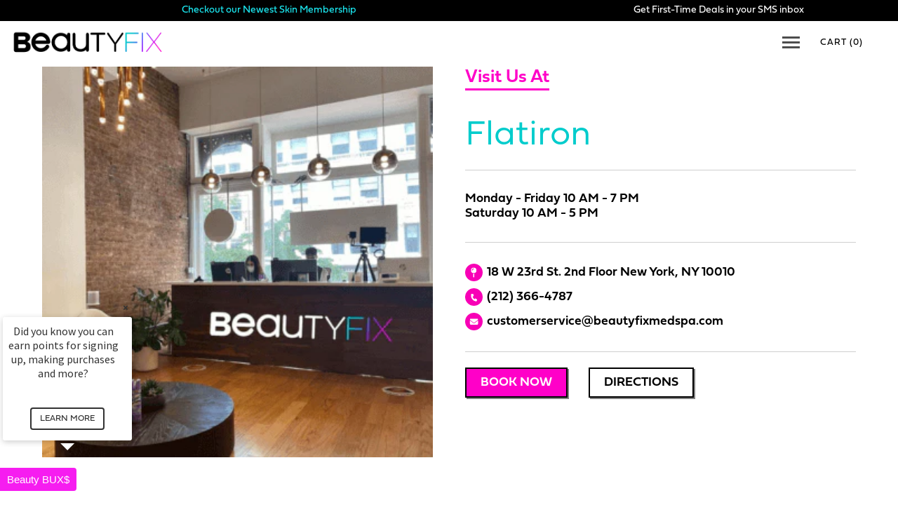

--- FILE ---
content_type: text/css
request_url: https://www.beautyfixmedspa.com/cdn/shop/t/65/compiled_assets/styles.css?v=52734
body_size: 13227
content:
/** Shopify CDN: Minification failed

Line 2480:0 Unexpected "}"
Line 4465:0 Comments in CSS use "/* ... */" instead of "//"
Line 4469:0 Comments in CSS use "/* ... */" instead of "//"
Line 5911:2 Unexpected "<"
Line 5913:14 Expected identifier but found "{"
Line 5913:15 Unexpected "{"
Line 5913:23 Expected ":"
Line 5913:54 Expected ":"
Line 5914:17 Expected identifier but found "{"
Line 5914:18 Unexpected "{"
... and 53 more hidden warnings

**/


/* CSS from section stylesheet tags */
.accordionnew.flex-row.faqpage {
    justify-content: space-between;
}
.show a.toggle {
    padding-bottom: 0px;
}
.Accordionwrapper .indivblock-3 {
    flex: 0 49%;
    flex-direction: column;
    align-items: center;
    padding: 0px;
    border: 1px solid #9F9F9F4A;
    border-radius: 5px;
    background-color: #fff;
    text-align: left;
    position: relative;
}
  .accordion {
    margin: 0;
    padding:10px;
    border-top:#f0f0f0 1px solid;
    background: #cccccc;
    text-decoration:none;
    color: #000;
    font-size:1em;
    position:relative;
  }
  .accordion-open {
    background:#50b3da;
    color: #fff;
  }
  .accordion-open span {
      display:block;
      position:absolute;
      right:3px;
      top:25%;
      padding:10px;
  }
  .accordion-open span {
 	 background:url('{{ 'minus.png' | asset_url }}') center center no-repeat;
  }
  .accordion-close span {
      display:block;
      position:absolute;
      right:3px;
      top:25%;
      background:url('{{ 'plus.png' | asset_url }}') center center no-repeat;
      padding:10px;
  }
  .faqpage div.container {
      padding:0;
      margin:0;
      display: none;
      max-width:100%;
      padding: 0px 15px 20px;
  }
  .faqpage div.content {
      margin: 0;
      font-size:.9em;
      line-height:1.5em;
  }
  .faqpage div.content ul {
      padding:0;
      margin:0;
      padding:3px;
  }
  .faqpage div.content p {
      padding:0;
      margin:3px 0 10px;
      padding:3px;
      color: #000;
  }
  .faqpage div.content ul li {
      list-style-position:inside;
      line-height:25px;
  }
.Accordionwrapper .indivblock-3.show {
    background-color: transparent;
    border-color: #25CCCB;
}
.Accordionwrapper .indivblock-3 a:before {
    content: '';
    background-image: url(/cdn/shop/files/plus.png);
    position: absolute;
    background-repeat: no-repeat;
    background-position: right;
    background-size: 10px;
    width: 18px;
    height: 37px;
    right: 15px;
    top: 18px;
}
.Accordionwrapper .indivblock-3.fullWidth-sec {
    flex: 0 100%;
}
.Accordionwrapper .indivblock-3.show a:before {
    background-image: url(/cdn/shop/files/mins.png);
    background-size: 14px;
    height: 35px;
}
.show a.toggle {
    color: #00CCCC;
}
.Accordionwrapper h2.wrapper-title-center {
    font-weight: 400;
    line-height: 1.4;
    margin: 0 auto !important;
}
a.toggle {
    display: block !important;
    padding: 25px 35px 25px 15px;
}
.divAccordion.div2-border {
    border: none;
    margin-bottom: 0px;
    padding-bottom: 0px;
}
.accordion {
    list-style: none;
    padding: 0;
  }
  .accordion .inner {
        padding-left: 1em;
        overflow: hidden;
        display: none;
      
        &.show {
          /*display: block;*/
        }
    }
  
    .Accordionblock {
        margin: .5em 0;
      
        a.toggle {
            width: 100%;
            display: block;
            background: rgba(0,0,0,0.78);
            color: #fefefe;
            padding: .75em;
            border-radius: 0.15em;
            transition: background .3s ease;
          
            &:hover {
                background: rgba(0, 0, 0, 0.9);
            }
        }
    }

@media(max-width: 860px){
  .Accordionwrapper .indivblock-3 {
    flex: 0 100%;
}
  .Accordionwrapper h2.wrapper-title-center {
      font-size: 30px !important;
      line-height: 35px;
  }
  .divAccordion.div2-border {
      margin-top: 30px;
  }
}
.alter-section-outer .indivblock-img {
        width: auto !important;
    }
	.alter-section-outer h2.wrapper-title-center {
      	margin: 0 auto!important;
      	max-width: 800px;
		font-weight: 500 !important;
		text-align: center;
		padding-bottom: 20px;
  	}

  	.advantage-section-inner{
      	display: flex;
      	align-items: center;
      	justify-content: center;
    	flex-wrap: wrap;
    }

	.advantage-section-inner .div-section{
        display: flex;
        align-items: center;
        justify-content: start;
        flex-wrap: wrap;
	}

    .advance-block.two-column {
        flex: 0 48%;
        align-items: center;
        padding: 10px 15px;
        text-align: center;
        background-color: #fff;
        margin: 10px;
        border-radius: 10px;
        box-shadow: 0px 4px 4px #0000000f;
    }
	
    .advance-block.fullWidth {
        flex: 0 100%;
        background-color: #fff;
        padding: 20px;
        border-radius: 5px;
        margin: 10px;
    }

	.advantage-section-inner .div-section .icon-log {  
        border-right: 1px solid #ccc;
        padding-right: 20px;
        flex: 0 15%;
   }			
    .advantage-section-inner .div-section .icon-details {
        flex: 0 85%;
        padding: 10px 20px;
    }

    .advantage-section-inner .advaceblock-text {
        margin: 0px 0px;
        font-size: 16px;
        text-align: left;
    }

.advantage-section-outer h2.wrapper-title-center {
    max-width: 100%;
    line-height: 1.4;
    font-weight: 400;
    padding-bottom: 50px;
}
.advance-block.fullWidth .icon-log {
    flex: unset !important;
}
.advance-link {
    width: fit-content;
    margin: 30px auto 0;
    padding: 5px!important;
    position: relative;
}
img.blk-img {
    display: none;
}
.advance-link a.indivblock-link:hover img.wt-img {
    display: none;
}
.advance-link a.indivblock-link:hover img.blk-img {
    display: inline-block;
}
.advance-link:before {
    content: "";
    position: absolute;
    top: 8px;
    right: 0%;
    width: 93%;
    height: 85%;
    background: -webkit-linear-gradient(292deg, rgb(166, 221, 229) 0%, rgb(170, 152, 250) 78%, rgb(189, 143, 251) 100%);
background: -o-linear-gradient(292deg, rgb(166, 221, 229) 0%, rgb(170, 152, 250) 78%, rgb(189, 143, 251) 100%);
background: -ms-linear-gradient(292deg, rgb(166, 221, 229) 0%, rgb(170, 152, 250) 78%, rgb(189, 143, 251) 100%);
background: -moz-linear-gradient(292deg, rgb(166, 221, 229) 0%, rgb(170, 152, 250) 78%, rgb(189, 143, 251) 100%);
background: linear-gradient(158deg, rgb(166, 221, 229) 0%, rgb(170, 152, 250) 78%, rgb(189, 143, 251) 100%) !important;
}
.icon-log img {
    width: auto !important;
}

@media(max-width: 1100px){
  .advance-block.two-column {
      flex: 0 45%;
  }
}
@media(max-width: 860px){
  .advance-block.two-column {
      flex: 0 100%;
  }
  .advantage-section-outer h2.wrapper-title-center {
      padding-bottom: 10px;
      font-size: 30px !important;
  }
}
@media(max-width: 480px){
  .advantage-section-inner .div-section .icon-log {
      border-right: none;
      padding-right: 0;
      flex: 0 100%;
  }
.advance-block.two-column{
    flex: 0 100%;
}
.advantage-section-inner .div-section .icon-details {
    flex: 0 100%;
    padding: 10px 0px;
}
  .advantage-section-inner img.indivblock-img {
      width: auto;
  }
  .advantage-section-inner .advaceblock-text {
    text-align: center;
  }
  .multi-col-section-outer .section-link {
    width: 100%;
}
.multi-col-section-outer .section-link a {
    text-align: center;
}
.multi-col-section-outer .section-link:before {
   width: 97%;
 }
.advance-link {
    width: 100%;
}
.advance-link:before {
  width: 97% !important;
}
}
.alter-section-inner {
    display: flex;
    flex-wrap: wrap;
    align-items: center;
    justify-content: center;
}
	.alter-section-inner .image-col-section {
      flex: 0 49%;
      flex-direction: column;
      align-items: center;
      margin: 20px 10px;
      text-align: center;
	}

    .alter-section-inner .content-col-section {
        flex: 0 45%;
      flex-direction: column;
      align-items: center;
      margin: 20px 10px;
    } 

    .Subheading.wrapper-title-center {
        margin: 0px;
    }

    .alter-section-inner.Image-on-right .image-col-section {
        order: 2;
    }

    .alter-section-inner.Image-on-right .content-col-section {
        order: 1;
    }

	.section-link{
		padding: 0px 20px;
	}
.alter-section-outer.alter-sec h2.wrapper-title-center {
    padding-bottom: 0px;
    font-weight: 400 !IMPORTANT;
    line-height: 1.4;
}
.alter-section-outer.alter-sec .Subheading.wrapper-title-center p {
    font-size: 16px;
    line-height: 28px;
    font-weight: 400;
}
img.black-arrow ,
.alter-section-outer.alter-sec .indivblock-link:hover img.white-arrow {
    display: none;
}
.alter-section-outer.alter-sec .indivblock-link:hover img.black-arrow {
    display: inline-block;
}
.alter-section-outer.alter-sec .indivblock-link span img {
    vertical-align: text-bottom;
}
.alter-section-outer.alter-sec .indivblock-link span {
    padding-left: 10px;
}
.alter-section-outer.alter-sec .section-link {
    width: fit-content;
    padding: 5px!important;
    position: relative;
    margin-left: 15px;
}
.alter-section-outer.alter-sec .section-link:before {
    content: "";
    position: absolute;
    top: 8px;
    right: 0%;
    width: 93%;
    height: 85%;
    background: -webkit-linear-gradient(292deg, rgb(166, 221, 229) 0%, rgb(170, 152, 250) 78%, rgb(189, 143, 251) 100%);
background: -o-linear-gradient(292deg, rgb(166, 221, 229) 0%, rgb(170, 152, 250) 78%, rgb(189, 143, 251) 100%);
background: -ms-linear-gradient(292deg, rgb(166, 221, 229) 0%, rgb(170, 152, 250) 78%, rgb(189, 143, 251) 100%);
background: -moz-linear-gradient(292deg, rgb(166, 221, 229) 0%, rgb(170, 152, 250) 78%, rgb(189, 143, 251) 100%);
background: linear-gradient(158deg, rgb(166, 221, 229) 0%, rgb(170, 152, 250) 78%, rgb(189, 143, 251) 100%);
}
.alter-section-outer.alter-sec .multi-col-heading-col {
    padding-bottom: 10px;
}
@media(max-width: 860px){
  .alter-section-inner .content-col-section {
      flex: 0 100%;
      order: -1;
      padding: 0 25px;
  }
  .alter-section-outer.alter-sec h2.wrapper-title-center {
      font-size: 30px !important;
      text-align: center !important;
  }
  .alter-section-outer.alter-sec .section-link {
     margin: 0px;
     padding-left: 0px;
  }
  .alter-section-outer.alter-sec .Subheading.wrapper-title-center p {
   text-align: center;
  }
  .alter-section-inner .image-col-section {
      flex: 0 100%;
      padding-top: 30px;
      margin: 0px;
  }
  .alter-section-outer .wrapper.wrapper--medium {
      padding: 0px !important;
  }
  .alter-section-outer.alter-sec .section-link {
      margin: 0px auto;
      text-align: center !important;
  }
.alter-section-outer.alter-sec {
    padding: 10px 0px !important;
}
}
@media(max-width: 480px){
  .alter-section-outer.alter-sec .section-link {
      text-align: center !important;
      width: 100%;
  }
  .alter-section-outer.alter-sec .section-link:before{
     width: 97% !important;
  }

}
.most-outer-section {
    	padding: 0px 0px;
	}
    .inner-section {
        display: flex;
        align-items: center;
        justify-content: center;
        flex-wrap: wrap;
    }
    .content-left {
        flex: 0 50%;
        padding: 20px;
    }
    .content-right {
        flex: 0 50%;
    }
    .content-right img {
        vertical-align: middle;
    }
    h2.wrapper-title-center{
    	margin:0px !important;
		text-align: left;
    }

	.content-btn{
		padding: 0 20px;
	}
    .most-outer-section h2.wrapper-title-center {
       line-height: 1.1;
       margin:0px;
    }

.indivblock-link span img {
    vertical-align: middle;
}
.indivblock-link:hover img.nrm-img {
    display: none;
}
.indivblock-link:hover img.hover-img {
    display: inline-block;
}
.most-outer-section.mobile-version {
    display: none;
}
  .content-btn:before{
    background: -webkit-linear-gradient(292deg, rgb(166, 221, 229) 0%, rgb(170, 152, 250) 78%, rgb(189, 143, 251) 100%);
background: -o-linear-gradient(292deg, rgb(166, 221, 229) 0%, rgb(170, 152, 250) 78%, rgb(189, 143, 251) 100%);
background: -ms-linear-gradient(292deg, rgb(166, 221, 229) 0%, rgb(170, 152, 250) 78%, rgb(189, 143, 251) 100%);
background: -moz-linear-gradient(292deg, rgb(166, 221, 229) 0%, rgb(170, 152, 250) 78%, rgb(189, 143, 251) 100%);
background: linear-gradient(158deg, rgb(166, 221, 229) 0%, rgb(170, 152, 250) 78%, rgb(189, 143, 251) 100%);
  }

@media (max-width: 1200px) {
  .most-outer-section h2.wrapper-title-center {
      font-size: 40px !important;
  }
}

@media (max-width: 860px) {
  .content-btn {
      padding-left: 0px;
   }
  .content-btn:before {
    width: 89%
  }
}
@media (max-width: 767px) {
  
  .most-outer-section h2.wrapper-title-center {
      font-size: 50px !important;
      text-align: center !important;
  }
  .most-outer-section p.wrapper-subtitle-center {
      font-size: 20px !important;
      color: #fff !important;
      text-align: center !important;
  }
.content-right {
    flex: 0 100%;
    order: -1;
}
.most-outer-section.desktop-version {
    display: none;
}
.most-outer-section.mobile-version {
    display: block;
    position: relative;
    padding: 60px 0px;
}
.most-outer-section.mobile-version:before {
    content: '';
    background-color: #00000057;
    width: 100%;
    height: 100%;
    position: absolute;
    top: 0;
}
.most-outer-section.mobile-version>div {
 position: relative;
 z-index: 99;
}
.content-left {
    flex: 0 100%;
    padding: 20px;
    text-align: center;
}
}
@media(max-width: 480px){
  .content-btn {
      display: block !important;
      margin: 0px;
      padding: 5px;
  }
a.indivblock-link {
    width: 100% !important;
}
  .content-btn:before {
      top: 22px !important;
      right: 0px !important;
      width: 96% !important;
      height: 67% !important;
  }
}
.alink a.imgblock-link {
      text-decoration: underline;
  }
  .alink a.imgblock-link:hover {
    text-decoration: none;
}
.member-heading-col h2.wrapper-title-center {
      margin: 0 auto!important;
      max-width: 800px;
		font-weight: 700 !important;
		text-align: center;
		padding-bottom: 20px;
  }

  .featureblock-outer.flex-row {
      justify-content: center;
  }

  .featureblock-outer .featureblock-2 {
      flex: 0 10%;
      flex-direction: column;
      align-items: center;
      margin: 20px;
      text-align: center;
      position: relative; 
    }
  
	.featureblock-outer .feature-indiviual{
		position: relative;
      	border-radius: 5px;
      	padding: 10px 13px;
		background-color: #fff;
	}

.Image-section-outer h2.wrapper-title-center {
    margin: 0 auto !important;
    font-weight: 400;
    padding-bottom: 50px;
}
.Image-section-outer .featureblock {
    flex: 0 16%;
}
@media(max-width:860px){
  .flex-row {
    flex-direction: row !important;
 }
.Image-section-outer .featureblock {
    flex: 0 25% !important;
}
}
@media(max-width:767px){

  .featureblock-outer .feature-indiviual {
      text-align: center;
  }
  .Image-section-outer .featureblock {
    flex: 0 31% !important;
}
  .featureblock-outer.flex-row {
      justify-content: center;
      flex-direction: initial;
  }
.Image-section-outer h2.wrapper-title-center {
      font-size: 30px !important;
      line-height: 35px;
      padding-bottom: 20px;
  }
}

@media(max-width:420px){
  .Image-section-outer .featureblock {
      flex: 0 45% !important;
  }
}

@media(max-width:360px){
  .Image-section-outer .featureblock {
      flex: 0 100% !important;
  }
}
.financing-new-banner-outer {
background-repeat: no-repeat;
background-size: cover;
padding: 0 20px;
}
.financing-new-banner-mobile-outer {
display: none;
}
.financing-new-banner-heading h1 {
font-weight: 500;
/* margin-bottom: 10px; */
padding-bottom: 1rem !important;
padding-top: 0 !important;
line-height: 52px;
font-size: 48px;
}
.financing-new-banner-content p {
color:#ffff;
display: block;
font-weight: 400;
font-style: normal;
margin-top: -10px;
text-align: left;
font-size: 20px;
line-height: 1.2;
margin-bottom: 0.5rem;
}
.financing-new-banner-btn{
margin-top:30px;
position: relative;
width: fit-content;
}
.financing-new-banner-btn a {
border-radius: inherit !important;
padding: 12px 24px !important;
font-size: 14px !important;
z-index: 99;
position: relative;
width: fit-content;
display: inline-block;
font-weight: 400;
line-height: 1.5;
text-align: center;
vertical-align: middle;
cursor: pointer;
user-select: none;
transition: color .15s ease-in-out,background-color .15s ease-in-out,border-color .15s ease-in-out,box-shadow .15s ease-in-out;
}
.financing-new-banner-btn:before {
content: '';
display: block;
position: absolute;
top: 5px;
right: -5px;
width: 100%;
height: 100%;
z-index: 1;
transition: all 0.25s ease-in-out;
background: linear-gradient(158deg, rgb(166, 221, 229) 0%, rgb(170, 152, 250) 78%, rgb(189, 143, 251) 100%) !important;
}
.financing-new-banner-inner-wrapper {
--bs-gutter-x: 1.5rem;
--bs-gutter-y: 0;
display: flex;
flex-wrap: wrap;
margin-top: calc(var(--bs-gutter-y) * -1);
margin-left: calc(var(--bs-gutter-x) * -.5);
align-items: center;
padding: 0 20px;
}
.financing-new-banner-main-content, .financing-new-banner-main-image {
flex: 0 50%;
}
@media(max-width:991px){
  .financing-new-banner-heading h1 {
  font-size: 38px;
    line-height:41px;
}
}
@media(max-width:767px){
.financing-new-banner-mobile-outer {
  display: block!important;
background-repeat: no-repeat;
background-size: cover;
padding: 100px 20px;
}
  .financing-new-banner-outer{
 display:none!important; 
}
  .financing-new-banner-main-content {
    padding-top: 60px;
    text-align:center;
}
 .financing-new-banner-btn {
    margin: 30px auto 0;
}
}
@media(max-width:479px){
  .financing-new-banner-heading h1 {
  font-size: 29px!important;
    line-height:31px!important;
}
   .financing-new-banner-content p {
  font-size: 18px!important;
    line-height:22px!important;
}
}
.financing-new-card-outer {
padding: 30px 0;
background-size: cover;
background-position: center;
background-repeat: no-repeat;
}
.financing-new-card-inner {
width: 75%;
display: flex;
flex-wrap: wrap;
margin: 0 auto;
justify-content: space-evenly;
}
.financing-new-card-main {
padding: 30px 50px;
}
.financing-new-card-tag{
text-align: center;
}
.financing-new-card-tag h3 {
display: inline-block;
}
.financing-new-card-heading{
text-align: left;
}
.financing-new-card-inner-wrapper {
flex: 0 45%!important;
margin: 15px 10px;
border-radius: 20px;
}
.financing-new-card-button {
text-align: center;
}
.financing-new-card-content p {
  font-size: 20px;
  line-height: 30px;
  font-weight: 400;
  color: #ffff;
}
.financing-new-card-button a {
text-transform: uppercase;
font-weight: 500;
padding: 10px 30px;
margin-top: auto;
transition: .3s;
display: inline-block;
position: relative;
font-size: 14px;
line-height: 17px;
color: #fff;
border:2px solid;
}
.financing-new-card-button a :hover {
color: #000!important;
}
@media(max-width:900px){
.financing-new-card-inner {
width: 100%!important;
padding: 0 10px;
}.financing-new-card-inner-wrapper {
flex: 0 47% !important;
}
}
@media(max-width:767px){
.financing-new-card-inner-wrapper {
flex: 0 60% !important;
}
}
@media(max-width:479px){
.financing-new-card-main {
padding: 20px 30px!important;
}
.financing-new-card-inner-wrapper {
flex: 0 100% !important;
}
}
.financing-paymentplan-card-outer {
background-size: cover;
background-position: center;
background-repeat: no-repeat;
}
.financing-paymentplan-card-inner {
padding: 0 15px;
}
.financing-paymentplan-inner-card {
display: flex;
flex-wrap: wrap;
justify-content: space-around;
}
.financing-paymentplan-main-content {
padding: 10px 20px;
}
.financing-paymentplan-card-tag{
text-align: center;
}

.financing-paymentplan-card-heading h2 {
font-size: 34px;
margin-bottom: 0.5rem;
font-weight: 500;
line-height: 1.2;
margin-top: 0;
}
.financing-paymentplan-card-heading{
text-align: left;
}
.financing-paymentplan-card-inner-wrapper {
flex: 0 31%;
margin: 15px 10px;
border-radius: 20px;
border: 2px solid;
}
.financing-paymentplan-card-button {
text-align: center;
}
.financing-paymentplan-card-content p {
  font-size:20px;
  line-height:30px;
  font-weight: 400;
  color: #000;
}
.financing-paymentplan-card-button a {
text-transform: uppercase;
font-weight: 500;
padding: 10px 30px;
margin-top: auto;
transition: .3s;
display: inline-block;
position: relative;
font-size: 14px;
line-height: 17px;
color: #fff;
border:2px solid;
}
.financing-paymentplan-card-button a :hover {
color: #000!important;
}
.financing-paymentplan-card-image {
border-bottom: 2px solid rgb(189, 143, 251);
}
.financing-paymentplan-card-image img {
border-top-left-radius: 20px;
border-top-right-radius: 20px;
min-height: 180px;
width: auto;
}
.financing-paymentplan-disclaimer {
    padding: 0 15px 10px; 
}
.financing-paymentplan-disclaimer p {
font-size:15px;
line-height:23px;
font-weight: 400;
}
@media(max-width:900px){
.financing-paymentplan-card-inner-wrapper {
flex: 0 47%;
margin: 15px 10px;
}   
}
@media(max-width:767px){
.financing-paymentplan-inner-card {
justify-content: space-evenly;
}
.financing-paymentplan-card-inner-wrapper {
flex: 0 60%;
}
}
@media(max-width:479px){
.financing-paymentplan-card-inner-wrapper {
flex: 0 100% !important;
}
}
.member-heading-col h2.wrapper-title-center {
    line-height: 50px;
    margin: 0 auto!important;
    max-width: 800px;
    font-weight: 400!important;
    text-align: center;
    padding-bottom: 20px;
}
  .indivblock-link{
    background-color:#ff00c8 !important;
    border:none !important;
  }

  .indivblock-outer .indivblock-2 {
      flex: 0 40%;
      flex-direction: column;
      align-items: center;
      margin: 20px;
      text-align: center;
      position: relative;
    }
  .indivblock.indivblock-2:before {
    content: "";
    display: block;
    position: absolute;
    top: 20%;
    right: -10px;
    width: 90%;
    height: 82%;
    background: -webkit-linear-gradient(292deg, rgb(166, 221, 229) 0%, rgb(170, 152, 250) 78%, rgb(189, 143, 251) 100%);
background: -o-linear-gradient(292deg, rgb(166, 221, 229) 0%, rgb(170, 152, 250) 78%, rgb(189, 143, 251) 100%);
background: -ms-linear-gradient(292deg, rgb(166, 221, 229) 0%, rgb(170, 152, 250) 78%, rgb(189, 143, 251) 100%);
background: -moz-linear-gradient(292deg, rgb(166, 221, 229) 0%, rgb(170, 152, 250) 78%, rgb(189, 143, 251) 100%);
background: linear-gradient(158deg, rgb(166, 221, 229) 0%, rgb(170, 152, 250) 78%, rgb(189, 143, 251) 100%) !important;
    border-radius: 5px;
}
	.inner-indiviual{
		position: relative;
		box-shadow: 0px 0px 16px #00000029;
      	border-radius: 5px;
      	padding: 10px 13px;
		background-color: #fff;
	}

	.indivblock-outer.flex-row {
    	justify-content: center;
	}

	.indivblock-outer .indivblock-2 h3{
      text-align: left;
      font: normal normal 600 20px/30px Fieldwork Geo !important;
      letter-spacing: 0px;
      color: #000000;
      padding-top: 10px;
      font-family: fieldwork,sans-serif!important;
    }
	.inner-content {
      padding-left: 20px;
      padding-right: 20px;
		padding-bottom: 20px;
    }

    .indivblock-content {
        min-height: 60px;
        text-align: left;
        margin-bottom: 20px;
    }
    .member-section-outer .indivblock-link-outer {
        position: relative;
        width: fit-content;
    }
.indivblock-link-outer:before {
    content: "";
    display: block;
    position: absolute;
    top: 5px;
    right: -3%;
    width: 100%;
    height: 100%;
    background: -webkit-linear-gradient(292deg, rgb(166, 221, 229) 0%, rgb(170, 152, 250) 78%, rgb(189, 143, 251) 100%);
background: -o-linear-gradient(292deg, rgb(166, 221, 229) 0%, rgb(170, 152, 250) 78%, rgb(189, 143, 251) 100%);
background: -ms-linear-gradient(292deg, rgb(166, 221, 229) 0%, rgb(170, 152, 250) 78%, rgb(189, 143, 251) 100%);
background: -moz-linear-gradient(292deg, rgb(166, 221, 229) 0%, rgb(170, 152, 250) 78%, rgb(189, 143, 251) 100%);
background: linear-gradient(158deg, rgb(166, 221, 229) 0%, rgb(170, 152, 250) 78%, rgb(189, 143, 251) 100%);
}
.indivblock-content ul {
    margin: 0px;
    padding-left: 25px;
    list-style: none;
    position: relative
}
.indivblock-content ul li:before {
    background-image: url(/cdn/shop/files/check_x480.png?v=1653370293);
    content: '';
    width: 16px;
    height: 16px;
    position: absolute;
    background-repeat: no-repeat;
    background-size: 16px;
    background-position: left;
    left: 0;
}
  .content-btn:before{
    background: -webkit-linear-gradient(292deg, rgb(166, 221, 229) 0%, rgb(170, 152, 250) 78%, rgb(189, 143, 251) 100%);
background: -o-linear-gradient(292deg, rgb(166, 221, 229) 0%, rgb(170, 152, 250) 78%, rgb(189, 143, 251) 100%);
background: -ms-linear-gradient(292deg, rgb(166, 221, 229) 0%, rgb(170, 152, 250) 78%, rgb(189, 143, 251) 100%);
background: -moz-linear-gradient(292deg, rgb(166, 221, 229) 0%, rgb(170, 152, 250) 78%, rgb(189, 143, 251) 100%);
background: linear-gradient(158deg, rgb(166, 221, 229) 0%, rgb(170, 152, 250) 78%, rgb(189, 143, 251) 100%)!important;
  }
@media(max-width:860px){
  .indivblock-outer.flex-row {
    align-items: center;
 }
.member-heading-col h2.wrapper-title-center {
    line-height: 40px;
    font-size: 30px !important;
  }
.member-section-outer .indivblock.indivblock-2 {
      flex: 0 42%;
  }
}
@media(max-width:767px){ 
  .member-section-outer .indivblock.indivblock-2 {
      flex: 0 100%;
  }
  .member-section-outer .indivblock-link-outer {
    position: relative;
    width: 100%;
}
  .content-btn a.indivblock-link {
      width: 100% !important;
      display: inline-block;
  }
  .indivblock-outer .indivblock-2 h3 {
    text-align: center !important;
  }
  .indivblock-link-outer a.indivblock-link {
      width: 100%;
  }
  .indivblock-link-outer:before {
    right: -1 !important;
  }
}
.inner-multicol img.indivblock-img.lazyloaded {
    min-height: 72px;
}
	.multi-col-heading-col h2.wrapper-title-center {
      margin: 0 auto!important;
      max-width: 800px;
		font-weight: 500 !important;
		text-align: center;
		padding-bottom: 20px;
  }
	.multi-col-section-outer .mutil-block.indivblock-2 {
      flex-direction: column;
      align-items: center;
      margin: 20px 10px;
      text-align: center;
    }
  	.multi-col-section-outer .Twocolumn.mutil-block.indivblock-2 {
      flex: 0 48%;
    }

	.multi-col-section-outer .Threecolumn.mutil-block.indivblock-2 {
      flex: 0 30%;
    }
	.multi-col-section-outer .Fourcolumn.mutil-block.indivblock-2 {
      flex: 0 20%;
    }
  
	.multi-col-outer.flex-row {
    	justify-content: center;
	}

	.indivblock-outer .indivblock-2 h3{
      text-align: left;
      font: normal normal 600 20px/60px Fieldwork Geo;
      letter-spacing: 0px;
      color: #000000;
    }
	
	h3.Subheading{
		margin: 0px auto !important;
		font-weight: 500;

	}

    .multi-col-heading-col {
        padding-bottom: 30px;
    }

    .multicol-content h3.mutilblock-heading {
        font-size: 20px;
        font-weight: 400;
    }

    .multiblock-content {
        min-height: 60px;
        text-align: center;
        margin-bottom: 20px;
    }

	.multiblock-content p {
        margin: 0px 0px 20px;
    }
    .multi-col-section-outer .wrapper-title-center {
    padding-bottom: 5px !important;
    font-weight: 400;
}

.multicol-content {
    padding-top: 30px;
}
.multi-col-section-outer .multiblock-content p {
    margin: 0;
    font-size: 16px;
    line-height: 25px;
}
img.hvr-img, .multi-col-section-outer .indivblock-link:hover img.nrml-img {
    display: none;
}
.multi-col-section-outer .indivblock-link:hover img.hvr-img {
    display: inline-block;
}
.multi-col-section-outer .indivblock-link span img {
    vertical-align: text-bottom;
}
.multi-col-section-outer .section-link {
    width: fit-content;
    margin: 0 auto;
    padding: 5px !important;
    position: relative;
    margin-top: 30px;
}
.indivblock-link span {
    padding-left: 10px;
}
.multi-col-section-outer .section-link:before {
    content: "";
    position: absolute;
    top: 8px;
    right: 0%;
    width: 93%;
    height: 85%;
    background-image: -moz-linear-gradient(40deg,#00cccc 0,#ff19c8 80%);
    background-image: -webkit-linear-gradient(40deg,#00cccc 0,#ff19c8 80%);
    background-image: -ms-linear-gradient(100deg,#ff19c8 0,#4a6ef3 85%);
    background-image: linear-gradient(40deg,#ff19c8 0,#00cccc 80%);
}

@media(max-width:1100px){
   .multi-col-section-outer .Threecolumn.mutil-block.indivblock-2 {
      flex: 0 22%;
  }

}
@media(max-width: 860px){
  .multi-col-section-outer .Threecolumn.mutil-block.indivblock-2 {
      flex: 0 45%;
  }
  .multi-col-section-outer img.indivblock-img {
      width: auto;
  }
  .multi-col-section-outer h2.wrapper-title-center {
      font-size: 30px !important;
      line-height: 40px;
  }
}
@media(max-width: 500px){
  .multi-col-section-outer .Threecolumn.mutil-block.indivblock-2 {
      flex: 0 100%;
  }
 .multi-col-section-outer .section-link {
    margin-top: 0px;
    width: 100%;
  }
.footer-newsletter-container {
    max-width: 100%;
}
}
.member-heading-col1 h2.wrapper-title-center {
    margin: 0 auto!important;
    max-width: 800px;
    font-weight: 400 !important;
    text-align: center;
    padding-bottom: 5px;
}
h3.wrapper-title-subheading {
    text-align: center;
    font-weight: 400;
    line-height: 23px;
}
  .offer-outer.flex-row {
      justify-content: center;
    padding-top: 30px;
}
.offer-outer .indivblock-2 {
    flex: 0 22%;
    flex-direction: column;
    margin: 20px 10px;
    text-align: center;
    display: flex;
    align-items: center;
    min-height: 230px;
    justify-content: center;
    border-radius: 10px;
    box-shadow: 0px 0px 33px #25CCCB3D;
box-shadow: 0px 0px 16px #00000029;

}
.btn-col {
    width: fit-content;
    margin: 0 auto;
    padding: 5px;
    margin-top: 50px;
    position: relative;
}
.btn-col a {
    border: 2px solid black;
    text-transform: uppercase;
    font-weight: 500;
    padding: 10px 30px;
    margin-top: auto;
    transition: .3s;
    display: inline-block;
    position: relative;
    font-size: 14px;
    line-height: 17px;
    background-color: #000;
    color: #fff;
}
.btn-col a:hover {
    background-color:#fff;
    color: #000;
}
.btn-col:before {
    content: "";
    position: absolute;
    top: 8px;
    right: 0%;
    width: 93%;
    height: 85%;
    background: -webkit-linear-gradient(292deg, rgb(166, 221, 229) 0%, rgb(170, 152, 250) 78%, rgb(189, 143, 251) 100%);
background: -o-linear-gradient(292deg, rgb(166, 221, 229) 0%, rgb(170, 152, 250) 78%, rgb(189, 143, 251) 100%);
background: -ms-linear-gradient(292deg, rgb(166, 221, 229) 0%, rgb(170, 152, 250) 78%, rgb(189, 143, 251) 100%);
background: -moz-linear-gradient(292deg, rgb(166, 221, 229) 0%, rgb(170, 152, 250) 78%, rgb(189, 143, 251) 100%);
background: linear-gradient(158deg, rgb(166, 221, 229) 0%, rgb(170, 152, 250) 78%, rgb(189, 143, 251) 100%);
}
    
	.inner-offer{
		
      	border-radius: 5px;
      	padding: 10px 13px;
	}

	.indivblock-outer.flex-row {
    	justify-content: center;
	}

	.indivblock-outer .indivblock-2 h3{
      text-align: left;
      font: normal normal 600 20px/60px Fieldwork Geo;
      letter-spacing: 0px;
      color: #000000;
    }
	.inner-content {
      padding-left: 20px;
      padding-right: 20px;
		padding-bottom: 20px;
    }

    .indivblock-content {
        min-height: 60px;
        text-align: left;
        margin-bottom: 20px;
    }
.btn-col a span {
    padding-left: 10px;
}
img.hover-img, .btn-col a:hover img.nrm-img {
    display: none;
}
.btn-col a:hover img.hover-img {
    display: inline-block;
}
  .btn-col a span img {
      vertical-align: text-bottom;
  }
.offer-heading-col1 h2.wrapper-title-center {
    text-align: center;
    margin: 0 auto !important;
    font-weight: 400;
    line-height: 50px;
    padding-bottom: 10px;
}
@media(max-width: 860px){
  .offer-outer img.indivblock-img {
      width: auto !important;
  }
  .offer-outer.flex-row {
      flex-direction: unset !important;
  }
  .offer-outer .indivblock-2 {
      flex: 0 44%;
  }
   .offer-heading-col1 h2.wrapper-title-center {
    font-size: 30px !IMPORTANT;
    line-height: 40px;
  }
  
}
@media(max-width: 767px){
  .btn-col a {
    width: 100%;
    text-align: center;
}
.btn-col {
    width: 100%;
}
.btn-col:before {
   width: 97%;
 }
p.offer-heading {
    font-size: 14px;
}

}

@media(max-width: 420px){
  .member-section-outer .indivblock.indivblock-2 {
    flex: 0 100%;
    margin-bottom: 50px;
}
.offer-outer.flex-row {
    display: block;
}
}
.Content-section-outer h3.wrapper-title-center {
    font-weight: 400;
	margin: 0 auto;
}
.Content-section-outer h2.wrapper-title-center {
    max-width: 100%;
    font-weight: 400;
    line-height: 58px;
    padding-bottom: 10px;
}
.Content-section-outer .wrapper-content {
    padding: 50px 0px;
}
.Content-section-outer .wrapper-content ul {
    margin: 0px;
    list-style: none;
    padding-left: 45px;
}
.Content-section-outer .wrapper-content ul li {
    padding-bottom: 10px;
    position: relative;
}
.Content-section-outer .wrapper-content ul li:before {
    background-image: url(/cdn/shop/files/check-2.png);
    content: '';
    width: 13px;
    height: 13px;
    position: absolute;
    background-repeat: no-repeat;
    background-size: 13px;
    background-position: left;
    top: 4px;
    left: -40px;
}
img.blk-arrow {
    display: none;
}
.content-link a.indivblock-link:hover img.wt-arrow {
    display: none;
}
.content-link a.indivblock-link:hover img.blk-arrow {
    display: inline-block;
}
.content-link .indivblock-link span {
    padding-left: 10px;
}
.content-link .indivblock-link span img {
    vertical-align: middle;
}
.content-link {
    width: fit-content;
    padding: 5px!important;
    position: relative;
    margin: 0 auto;
}
.content-link:before {
    content: "";
    position: absolute;
    top: 8px;
    right: 0%;
    width: 93%;
    height: 85%;
    background: -webkit-linear-gradient(292deg, rgb(166, 221, 229) 0%, rgb(170, 152, 250) 78%, rgb(189, 143, 251) 100%);
background: -o-linear-gradient(292deg, rgb(166, 221, 229) 0%, rgb(170, 152, 250) 78%, rgb(189, 143, 251) 100%);
background: -ms-linear-gradient(292deg, rgb(166, 221, 229) 0%, rgb(170, 152, 250) 78%, rgb(189, 143, 251) 100%);
background: -moz-linear-gradient(292deg, rgb(166, 221, 229) 0%, rgb(170, 152, 250) 78%, rgb(189, 143, 251) 100%);
background: linear-gradient(158deg, rgb(166, 221, 229) 0%, rgb(170, 152, 250) 78%, rgb(189, 143, 251) 100%);
}
@media(max-width: 860px){
  .Content-section-outer h2.wrapper-title-center {
    font-size: 30px !important;
    line-height: 40px;
  }
  .Content-section-outer .wrapper-content {
      padding: 15px 0px;
  }
.content-link {
  width: fit-content;
}
}
@media(max-width: 480px){
 .content-link {
  width: 100%;
}
.content-link:before {
   width: 97%;
}
.content-link a.indivblock-link {
    width: 100% !important;
}
}
.visit-left img {
    width: 100%;
    height: 100%; 
}
  .page-center-visit{
    max-width: 1200px;
    width: 100% !important;
    float: none !important;
    margin: 0px auto !important;
    padding: 0px 20px;
    box-sizing: border-box; 
  }
  .visit-time-container {
    padding: 30px 0px;
    border-bottom: 1px solid #cfcfcf;
}
  .visit-time h4 {
    padding: 0px;
    font-size: 18px;
    font-weight: 600;
    margin: 0px;
}
  .address-text h4,.phone h4,.gmail h4{
   padding: 0px 0px 10px 0px; 
    font-size: 18px;
    font-weight: 600; 
    margin: 0px;
  }
 .phone h4{
     padding: 0px 0px 10px 0px;  
    font-size: 18px;
    font-weight: 600; 
    margin: 0px;
  }
.gmail h4{
     padding: 0px; 
    font-size: 18px;
    font-weight: 600; 
    margin: 0px;
  }
  
   .buttons-container {
    margin-top: 30px; 
}
  .address-container {
    padding: 30px 0px;
    border-bottom: 1px solid #cfcfcf;
}
  .heading h2 {
    padding: 10px 0px;
}
  .heading {
    border-bottom: 1px solid #cfcfcf; 
}
  .button-left a {
    padding: 10px 20px; 
    border: 2px solid #000;
    margin-right:30px; 
    box-shadow: 2px 2px 0px 0px grey; 
    text-decoration:none;
    font-size: 18px;
    font-weight: 600;
}
  .button-right a {
    padding: 10px 20px;
    border: 2px solid #000;
    box-shadow: 2px 2px 0px 0px grey;
    text-decoration:none;
    font-size: 18px;
    font-weight: 600;
}
.buttons-inner {
    display: flex;
    flex-wrap: wrap;
    justify-content: start;
}
  .heading h2 {
    font-size: 50px !important;
    font-weight: 300;
    text-align: left;
}
  .visit-us-outer {
    padding: 90px 0px; 
}
  .sub-heading h3 {
    border-bottom: 3px solid;
    display: inline-block;
    font-size: 26px;
    font-weight: 600;
    margin-bottom: 25px;
}
  .visit-us-inner-wrapper {
    display: flex !important;
    justify-content: space-between; 
    flex-wrap: wrap;
}
  .visit-left {
    flex: 0 48% !important; 
}
  .visit-right {
    flex: 0 48% !important; 
}

  @media(max-width:767px){
    .visit-left {
    flex: 0 100% !important; 
}
.visit-right {
    flex: 0 100% !important;
}
    .sub-heading h3 {
    font-size: 20px;
    margin: 20px 0px 0px 0px;
}
    .heading h2 {
    font-size: 30px !important;
}
    .visit-time h4 { 
    font-size: 16px !important;
}
.phone h4 { 
    font-size: 16px !important;
}
.gmail h4 { 
    font-size: 16px !important;
}
    .address-text h4 { 
    font-size: 16px !important;
}
    .visit-time-container {
    padding: 15px 0px !important;
}
    .address-container {
    padding: 15px 0px !important;

}
.button-left a {
    padding: 10px 15px;
    font-size: 16px !important;
}
.button-right a {
    padding: 10px 15px;
    font-size: 16px !important;
}
  }
.visit-left img {
    width: 100%;
    height: 100%; 
}
  .page-center-visit{
    max-width: 1200px;
    width: 100% !important;
    float: none !important;
    margin: 0px auto !important;
    padding: 0px 20px;
    box-sizing: border-box; 
  }
  .visit-time-container {
    padding: 30px 0px;
    border-bottom: 1px solid #cfcfcf;
}
  .visit-time h4 {
    padding: 0px;
    font-size: 18px;
    font-weight: 600;
    margin: 0px;
}
  .address-text h4,.phone h4,.gmail h4{
   padding: 0px 0px 10px 0px; 
    font-size: 18px;
    font-weight: 600; 
    margin: 0px;
  }
 .phone h4{
     padding: 0px 0px 10px 0px;  
    font-size: 18px;
    font-weight: 600; 
    margin: 0px;
  }
.gmail h4{
     padding: 0px; 
    font-size: 18px;
    font-weight: 600; 
    margin: 0px;
  }
  
   .buttons-container {
    margin-top: 30px; 
}
  .address-container {
    padding: 30px 0px;
    border-bottom: 1px solid #cfcfcf;
}
  .heading h2 {
    padding: 10px 0px;
}
  .heading {
    border-bottom: 1px solid #cfcfcf; 
}
  .button-left a {
    padding: 10px 20px; 
    border: 2px solid #000;
    margin-right:30px; 
    box-shadow: 2px 2px 0px 0px grey; 
    text-decoration:none;
    font-size: 18px;
    font-weight: 600;
}
  .button-right a {
    padding: 10px 20px;
    border: 2px solid #000;
    box-shadow: 2px 2px 0px 0px grey;
    text-decoration:none;
    font-size: 18px;
    font-weight: 600;
}
.buttons-inner {
    display: flex;
    flex-wrap: wrap;
    justify-content: start;
}
  .heading h2 {
    font-size: 50px !important;
    font-weight: 300;
    text-align: left;
}
  .visit-us-outer {
    padding: 90px 0px; 
}
  .sub-heading h3 {
    border-bottom: 3px solid;
    display: inline-block;
    font-size: 26px;
    font-weight: 600;
    margin-bottom: 25px;
}
  .visit-us-inner-wrapper {
    display: flex !important;
    justify-content: space-between; 
    flex-wrap: wrap;
}
  .visit-left {
    flex: 0 48% !important; 
}
  .visit-right {
    flex: 0 48% !important; 
}

  @media(max-width:767px){
    .visit-left {
    flex: 0 100% !important; 
}
.visit-right {
    flex: 0 100% !important;
}
    .sub-heading h3 {
    font-size: 20px;
    margin: 20px 0px 0px 0px;
}
    .heading h2 {
    font-size: 30px !important;
}
    .visit-time h4 { 
    font-size: 16px !important;
}
.phone h4 { 
    font-size: 16px !important;
}
.gmail h4 { 
    font-size: 16px !important;
}
    .address-text h4 { 
    font-size: 16px !important;
}
    .visit-time-container {
    padding: 15px 0px !important;
}
    .address-container {
    padding: 15px 0px !important;

}
.button-left a {
    padding: 10px 15px;
    font-size: 16px !important;
}
.button-right a {
    padding: 10px 15px;
    font-size: 16px !important;
}
  }
.visit-left img {
    width: 100%;
    height: 100%; 
}
  .page-center-visit{
    max-width: 1200px;
    width: 100% !important;
    float: none !important;
    margin: 0px auto !important;
    padding: 0px 20px;
    box-sizing: border-box; 
  }
  .visit-time-container {
    padding: 30px 0px;
    border-bottom: 1px solid #cfcfcf;
}
  .visit-time h4 {
    padding: 0px;
    font-size: 18px;
    font-weight: 600;
    margin: 0px;
}
  .address-text h4,.phone h4,.gmail h4{
   padding: 0px 0px 10px 0px; 
    font-size: 18px;
    font-weight: 600; 
    margin: 0px;
  }
 .phone h4{
     padding: 0px 0px 10px 0px;  
    font-size: 18px;
    font-weight: 600; 
    margin: 0px;
  }
.gmail h4{
     padding: 0px; 
    font-size: 18px;
    font-weight: 600; 
    margin: 0px;
  }
  
   .buttons-container {
    margin-top: 30px; 
}
  .address-container {
    padding: 30px 0px;
    border-bottom: 1px solid #cfcfcf;
}
  .heading h2 {
    padding: 10px 0px;
}
  .heading {
    border-bottom: 1px solid #cfcfcf; 
}
  .button-left a {
    padding: 10px 20px; 
    border: 2px solid #000;
    margin-right:30px; 
    box-shadow: 2px 2px 0px 0px grey; 
    text-decoration:none;
    font-size: 18px;
    font-weight: 600;
}
  .button-right a {
    padding: 10px 20px;
    border: 2px solid #000;
    box-shadow: 2px 2px 0px 0px grey;
    text-decoration:none;
    font-size: 18px;
    font-weight: 600;
}
.buttons-inner {
    display: flex;
    flex-wrap: wrap;
    justify-content: start;
}
  .heading h2 {
    font-size: 50px !important;
    font-weight: 300;
    text-align: left;
}
  .visit-us-outer {
    padding: 90px 0px; 
}
  .sub-heading h3 {
    border-bottom: 3px solid;
    display: inline-block;
    font-size: 26px;
    font-weight: 600;
    margin-bottom: 25px;
}
  .visit-us-inner-wrapper {
    display: flex !important;
    justify-content: space-between; 
    flex-wrap: wrap;
}
  .visit-left {
    flex: 0 48% !important; 
}
  .visit-right {
    flex: 0 48% !important; 
}

  @media(max-width:767px){
    .visit-left {
    flex: 0 100% !important; 
}
.visit-right {
    flex: 0 100% !important;
}
    .sub-heading h3 {
    font-size: 20px;
    margin: 20px 0px 0px 0px;
}
    .heading h2 {
    font-size: 30px !important;
}
    .visit-time h4 { 
    font-size: 16px !important;
}
.phone h4 { 
    font-size: 16px !important;
}
.gmail h4 { 
    font-size: 16px !important;
}
    .address-text h4 { 
    font-size: 16px !important;
}
    .visit-time-container {
    padding: 15px 0px !important;
}
    .address-container {
    padding: 15px 0px !important;

}
.button-left a {
    padding: 10px 15px;
    font-size: 16px !important;
}
.button-right a {
    padding: 10px 15px;
    font-size: 16px !important;
}
  }
.visit-left img {
    width: 100%;
    height: 100%; 
}
  .page-center-visit{
    max-width: 1200px;
    width: 100% !important;
    float: none !important;
    margin: 0px auto !important;
    padding: 0px 20px;
    box-sizing: border-box; 
  }
  .visit-time-container {
    padding: 30px 0px;
    border-bottom: 1px solid #cfcfcf;
}
  .visit-time h4 {
    padding: 0px;
    font-size: 18px;
    font-weight: 600;
    margin: 0px;
}
  .address-text h4,.phone h4,.gmail h4{
   padding: 0px 0px 10px 0px; 
    font-size: 18px;
    font-weight: 600; 
    margin: 0px;
  }
 .phone h4{
     padding: 0px 0px 10px 0px;  
    font-size: 18px;
    font-weight: 600; 
    margin: 0px;
  }
.gmail h4{
     padding: 0px; 
    font-size: 18px;
    font-weight: 600; 
    margin: 0px;
  }
  
   .buttons-container {
    margin-top: 30px; 
}
  .address-container {
    padding: 30px 0px;
    border-bottom: 1px solid #cfcfcf;
}
  .heading h2 {
    padding: 10px 0px;
}
  .heading {
    border-bottom: 1px solid #cfcfcf; 
}
  .button-left a {
    padding: 10px 20px; 
    border: 2px solid #000;
    margin-right:30px; 
    box-shadow: 2px 2px 0px 0px grey; 
    text-decoration:none;
    font-size: 18px;
    font-weight: 600;
}
  .button-right a {
    padding: 10px 20px;
    border: 2px solid #000;
    box-shadow: 2px 2px 0px 0px grey;
    text-decoration:none;
    font-size: 18px;
    font-weight: 600;
}
.buttons-inner {
    display: flex;
    flex-wrap: wrap;
    justify-content: start;
}
  .heading h2 {
    font-size: 50px !important;
    font-weight: 300;
    text-align: left;
}
  .visit-us-outer {
    padding: 90px 0px; 
}
  .sub-heading h3 {
    border-bottom: 3px solid;
    display: inline-block;
    font-size: 26px;
    font-weight: 600;
    margin-bottom: 25px;
}
  .visit-us-inner-wrapper {
    display: flex !important;
    justify-content: space-between; 
    flex-wrap: wrap;
}
  .visit-left {
    flex: 0 48% !important; 
}
  .visit-right {
    flex: 0 48% !important; 
}

  @media(max-width:767px){
    .visit-left {
    flex: 0 100% !important; 
}
.visit-right {
    flex: 0 100% !important;
}
    .sub-heading h3 {
    font-size: 20px;
    margin: 20px 0px 0px 0px;
}
    .heading h2 {
    font-size: 30px !important;
}
    .visit-time h4 { 
    font-size: 16px !important;
}
.phone h4 { 
    font-size: 16px !important;
}
.gmail h4 { 
    font-size: 16px !important;
}
    .address-text h4 { 
    font-size: 16px !important;
}
    .visit-time-container {
    padding: 15px 0px !important;
}
    .address-container {
    padding: 15px 0px !important;

}
.button-left a {
    padding: 10px 15px;
    font-size: 16px !important;
}
.button-right a {
    padding: 10px 15px;
    font-size: 16px !important;
}
  }
.visit-left img {
    width: 100%;
    height: 100%; 
}
  .page-center-visit{
    max-width: 1200px;
    width: 100% !important;
    float: none !important;
    margin: 0px auto !important;
    padding: 0px 20px;
    box-sizing: border-box; 
  }
  .visit-time-container {
    padding: 30px 0px;
    border-bottom: 1px solid #cfcfcf;
}
  .visit-time h4 {
    padding: 0px;
    font-size: 18px;
    font-weight: 600;
    margin: 0px;
}
  .address-text h4,.phone h4,.gmail h4{
   padding: 0px 0px 10px 0px; 
    font-size: 18px;
    font-weight: 600; 
    margin: 0px;
  }
 .phone h4{
     padding: 0px 0px 10px 0px;  
    font-size: 18px;
    font-weight: 600; 
    margin: 0px;
  }
.gmail h4{
     padding: 0px; 
    font-size: 18px;
    font-weight: 600; 
    margin: 0px;
  }
  
   .buttons-container {
    margin-top: 30px; 
}
  .address-container {
    padding: 30px 0px;
    border-bottom: 1px solid #cfcfcf;
}
  .heading h2 {
    padding: 10px 0px;
}
  .heading {
    border-bottom: 1px solid #cfcfcf; 
}
  .button-left a {
    padding: 10px 20px; 
    border: 2px solid #000;
    margin-right:30px; 
    box-shadow: 2px 2px 0px 0px grey; 
    text-decoration:none;
    font-size: 18px;
    font-weight: 600;
}
  .button-right a {
    padding: 10px 20px;
    border: 2px solid #000;
    box-shadow: 2px 2px 0px 0px grey;
    text-decoration:none;
    font-size: 18px;
    font-weight: 600;
}
.buttons-inner {
    display: flex;
    flex-wrap: wrap;
    justify-content: start;
}
  .heading h2 {
    font-size: 50px !important;
    font-weight: 300;
    text-align: left;
}
  .visit-us-outer {
    padding: 90px 0px; 
}
  .sub-heading h3 {
    border-bottom: 3px solid;
    display: inline-block;
    font-size: 26px;
    font-weight: 600;
    margin-bottom: 25px;
}
  .visit-us-inner-wrapper {
    display: flex !important;
    justify-content: space-between; 
    flex-wrap: wrap;
}
  .visit-left {
    flex: 0 48% !important; 
}
  .visit-right {
    flex: 0 48% !important; 
}

  @media(max-width:767px){
    .visit-left {
    flex: 0 100% !important; 
}
.visit-right {
    flex: 0 100% !important;
}
    .sub-heading h3 {
    font-size: 20px;
    margin: 20px 0px 0px 0px;
}
    .heading h2 {
    font-size: 30px !important;
}
    .visit-time h4 { 
    font-size: 16px !important;
}
.phone h4 { 
    font-size: 16px !important;
}
.gmail h4 { 
    font-size: 16px !important;
}
    .address-text h4 { 
    font-size: 16px !important;
}
    .visit-time-container {
    padding: 15px 0px !important;
}
    .address-container {
    padding: 15px 0px !important;

}
.button-left a {
    padding: 10px 15px;
    font-size: 16px !important;
}
.button-right a {
    padding: 10px 15px;
    font-size: 16px !important;
}
  }
.visit-left img {
    width: 100%;
    height: 100%; 
}
  .page-center-visit{
    max-width: 1200px;
    width: 100% !important;
    float: none !important;
    margin: 0px auto !important;
    padding: 0px 20px;
    box-sizing: border-box; 
  }
  .visit-time-container {
    padding: 30px 0px;
    border-bottom: 1px solid #cfcfcf;
}
  .visit-time h4 {
    padding: 0px;
    font-size: 18px;
    font-weight: 600;
    margin: 0px;
}
  .address-text h4,.phone h4,.gmail h4{
   padding: 0px 0px 10px 0px; 
    font-size: 18px;
    font-weight: 600; 
    margin: 0px;
  }
 .phone h4{
     padding: 0px 0px 10px 0px;  
    font-size: 18px;
    font-weight: 600; 
    margin: 0px;
  }
.gmail h4{
     padding: 0px; 
    font-size: 18px;
    font-weight: 600; 
    margin: 0px;
  }
  
   .buttons-container {
    margin-top: 30px; 
}
  .address-container {
    padding: 30px 0px;
    border-bottom: 1px solid #cfcfcf;
}
  .heading h2 {
    padding: 10px 0px;
}
  .heading {
    border-bottom: 1px solid #cfcfcf; 
}
  .button-left a {
    padding: 10px 20px; 
    border: 2px solid #000;
    margin-right:30px; 
    box-shadow: 2px 2px 0px 0px grey; 
    text-decoration:none;
    font-size: 18px;
    font-weight: 600;
}
  .button-right a {
    padding: 10px 20px;
    border: 2px solid #000;
    box-shadow: 2px 2px 0px 0px grey;
    text-decoration:none;
    font-size: 18px;
    font-weight: 600;
}
.buttons-inner {
    display: flex;
    flex-wrap: wrap;
    justify-content: start;
}
  .heading h2 {
    font-size: 50px !important;
    font-weight: 300;
    text-align: left;
}
  .visit-us-outer {
    padding: 90px 0px; 
}
  .sub-heading h3 {
    border-bottom: 3px solid;
    display: inline-block;
    font-size: 26px;
    font-weight: 600;
    margin-bottom: 25px;
}
  .visit-us-inner-wrapper {
    display: flex !important;
    justify-content: space-between; 
    flex-wrap: wrap;
}
  .visit-left {
    flex: 0 48% !important; 
}
  .visit-right {
    flex: 0 48% !important; 
}

  @media(max-width:767px){
    .visit-left {
    flex: 0 100% !important; 
}
.visit-right {
    flex: 0 100% !important;
}
    .sub-heading h3 {
    font-size: 20px;
    margin: 20px 0px 0px 0px;
}
    .heading h2 {
    font-size: 30px !important;
}
    .visit-time h4 { 
    font-size: 16px !important;
}
.phone h4 { 
    font-size: 16px !important;
}
.gmail h4 { 
    font-size: 16px !important;
}
    .address-text h4 { 
    font-size: 16px !important;
}
    .visit-time-container {
    padding: 15px 0px !important;
}
    .address-container {
    padding: 15px 0px !important;

}
.button-left a {
    padding: 10px 15px;
    font-size: 16px !important;
}
.button-right a {
    padding: 10px 15px;
    font-size: 16px !important;
}
  }
.visit-left img {
    width: 100%;
    height: 100%; 
}
  .page-center-visit{
    max-width: 1200px;
    width: 100% !important;
    float: none !important;
    margin: 0px auto !important;
    padding: 0px 20px;
    box-sizing: border-box; 
  }
  .visit-time-container {
    padding: 30px 0px;
    border-bottom: 1px solid #cfcfcf;
}
  .visit-time h4 {
    padding: 0px;
    font-size: 18px;
    font-weight: 600;
    margin: 0px;
}
  .address-text h4,.phone h4,.gmail h4{
   padding: 0px 0px 10px 0px; 
    font-size: 18px;
    font-weight: 600; 
    margin: 0px;
  }
 .phone h4{
     padding: 0px 0px 10px 0px;  
    font-size: 18px;
    font-weight: 600; 
    margin: 0px;
  }
.gmail h4{
     padding: 0px; 
    font-size: 18px;
    font-weight: 600; 
    margin: 0px;
  }
  
   .buttons-container {
    margin-top: 30px; 
}
  .address-container {
    padding: 30px 0px;
    border-bottom: 1px solid #cfcfcf;
}
  .heading h2 {
    padding: 10px 0px;
}
  .heading {
    border-bottom: 1px solid #cfcfcf; 
}
  .button-left a {
    padding: 10px 20px; 
    border: 2px solid #000;
    margin-right:30px; 
    box-shadow: 2px 2px 0px 0px grey; 
    text-decoration:none;
    font-size: 18px;
    font-weight: 600;
}
  .button-right a {
    padding: 10px 20px;
    border: 2px solid #000;
    box-shadow: 2px 2px 0px 0px grey;
    text-decoration:none;
    font-size: 18px;
    font-weight: 600;
}
.buttons-inner {
    display: flex;
    flex-wrap: wrap;
    justify-content: start;
}
  .heading h2 {
    font-size: 50px !important;
    font-weight: 300;
    text-align: left;
}
  .visit-us-outer {
    padding: 60px 0px;
}
  .sub-heading h3 {
    border-bottom: 3px solid;
    display: inline-block;
    font-size: 26px;
    font-weight: 600;
    margin-bottom: 25px;
}
  .visit-us-inner-wrapper {
    display: flex !important;
    justify-content: space-between; 
    flex-wrap: wrap;
}
  .visit-left {
    flex: 0 48% !important; 
}
  .visit-right {
    flex: 0 48% !important; 
}

  @media(max-width:767px){
    .visit-left {
    flex: 0 100% !important; 
}
.visit-right {
    flex: 0 100% !important;
}
    .sub-heading h3 {
    font-size: 20px;
    margin: 20px 0px 0px 0px;
}
    .heading h2 {
    font-size: 30px !important;
}
    .visit-time h4 { 
    font-size: 16px !important;
}
.phone h4 { 
    font-size: 16px !important;
}
.gmail h4 { 
    font-size: 16px !important;
}
    .address-text h4 { 
    font-size: 16px !important;
}
    .visit-time-container {
    padding: 15px 0px !important;
}
    .address-container {
    padding: 15px 0px !important;

}
.button-left a {
    padding: 10px 15px;
    font-size: 16px !important;
}
.button-right a {
    padding: 10px 15px;
    font-size: 16px !important;
}
  }
}
.page-center-anita-wolf {
    max-width: 1240px; 
    width: 100% !important;
    float: none !important;
    margin: 0px auto !important;
    padding: 0px 20px;
    box-sizing: border-box;
}
 .anita-wolf-inner-wrapper {
    display: flex;
    justify-content: left;
    flex-wrap: wrap;
    align-items: center;
} 
  .anita-wolf-left {
    flex: 0 38%;  
}
  .anita-wolf-right-content {
    flex: 0 58%;
}
  .anita-wolf-outer {
    margin-top: 100px;  
}
  .anita-wolf-title h4 {
    font-size: 18px;
    font-weight: 400;
    line-height: 18px;
}
  .anita-wolf-name h2 {
    text-align: left;
    font-weight: 700;
    font-size: 40px;
    line-height: 38px;
}
  .anita-wolf-designation h3 {
    font-size: 24px;
    font-weight: 700;
    line-height: 24px;
}
  .profile-text p {
    font-size: 20px;
    line-height: 30px;
    font-weight: 400; 
}
  .service-section-outer {
    margin: 60px 0px;  
}
  .service-inner-wrapper {
    display: flex;
    justify-content: space-between;
    flex-wrap: wrap; 
    flex: 0 33%;
    margin-bottom: 20px;
}
  .service-left {
    flex: 0 28%;
}
  .service-right {
    flex: 0 68%; 
}
  .service-repeater {
    display: flex;
    justify-content: space-between;
    flex-wrap: wrap; 
}
  .service-section-heading h4 { 
    font-size: 28px;
    font-weight: 400;
    line-height: 28px;
    margin-bottom: 30px;
}
  .service-content-heading h3 {
    font-size: 28px;
    font-weight: 700;
    line-height: 28px;
}
  .service-content p {
    font-size: 18px;
    line-height: 22px;
    font-weight: 400;
}
  .book-section-heading h3 {
    font-size: 24px;
    font-weight: 400;
    line-height: 22px;
    margin-bottom:10px;
}
.book-section-locations h2 {
    font-size: 30px;
    font-weight: 700;
    line-height: 30px;
    text-align: left; 
}

  @media(max-width:767px){
    .anita-wolf-left {
    flex: 0 100%;
    margin-bottom: 20px
}
.anita-wolf-right-content {
    flex: 0 100%;
}
 
.anita-wolf-inner-wrapper {
    text-align: center;
}
    .service-inner-wrapper { 
    flex: 0 48%; 
}
    .anita-wolf-name h2 {
    font-size: 30px;
    line-height: 30px;
}
.profile-text p {
    font-size: 18px;
    line-height: 30px;
}

.service-section-outer {
    margin: 20px 0px;
}

  }

  @media(max-width:500px){
    .service-inner-wrapper {
    flex: 0 100%; 
}
    .service-content-heading h3 { 
    font-size: 24px;
    font-weight: 700;
    line-height: 24px;
}
  }
.apply-financing-title h1{
    text-align: center;
    color:#000;}
p.financing-contents{
    font-size: 26px;
    text-align: center;
    color: inherit;
    font-family: inherit;
    background-color: inherit;
}
  .Financing.Contents {
    padding-top: 40px;
    padding-bottom: 40px;
}
  .finance-outer {
    text-align: center;
}
 .finance-heading p ,  .finance-desc p{
    text-align: left;
    font-size:17px;
} 
  .finance-btn-label a{
    color: #ffffff !important;
    background-color: #000000 !important;
    border-radius: inherit !important;
    padding: 12px 24px !important;
    font-size: 14px;
    display: inline-block;
    margin: 0!important;
    font-size: 14px!important;
    text-transform: uppercase!important;
    font-weight: 400!important;
  }
.finance-repeater {
    display: flex;
    justify-content: space-between;
    flex-wrap: wrap; 
}
   .finance-inner {
    flex: 0 45%;
    margin-bottom: 20px; 
}
   /* @media(max-width:1100px){
    .finance-inner{
      flex:0 40% !important;
} */
  @media(max-width:1100px){
    .finance-inner{
      flex:0 100% !important;
      margin-bottom:10px;
} 
    .p.financing-contents {
    font-size: 20px;
    margin: 0px;
    padding: 0px;
}
  }
  @media(max-width:767px){
    .Contents {
    padding-top: 20px;
    padding-bottom: 0px !important;
}
  }
.finance-form-section{
    padding-top:40px;
    padding-bottom:30px; 
  }
  .form-heding h1 {
    text-align: center; 
    margin-bottom:20px; 
}
  .financing-form-text {
    max-width: 920px;
    margin: 0 auto;
}
.beauty-fixes-gallery-inner {
    margin: 40px 0px;
}
    .beauty-fixes-gallery-page-center { 
    max-width: 1240px; 
    width: 100% !important;
    float: none !important;
    margin: 0px auto !important;
    padding: 0px 20px;
    box-sizing: border-box;
}
  .beauty-fixes-gallery-heading h2 { 
    font-size: 40px; 
    font-weight: 700;
    margin-bottom: 30px;
    line-height: 35px;
}
  .beauty-fixes-gallery-repeater {
    display: flex;
    justify-content: space-between;
    flex-wrap: wrap;
}
  .gallery-image {
    flex: 0 48%;
    margin-bottom: 50px; 
}
  @media(max-width:767px){
    .beauty-fixes-gallery-heading h2 {
    font-size: 35px;
    font-weight: 700;
    margin-bottom: 30px;
    line-height: 35px;
}
  }
.bestsellers-dyckman .best-seller-dyckman-collection .product-card .product-image { 
    background-size: cover!important;
}
  .best-seller-title h2 {
    font-size: 30px;
    font-weight: bold;
    font-stretch: normal;
    font-style: normal;
    line-height: 1.43;
    letter-spacing: normal;
    color: #000;
}
  
  div#best-seller-repeater-outer { 
    display: flex;
    justify-content: space-between;
    flex-wrap: wrap;
}

  div#best-seller-repeater {
    flex: 0 23%;
}
.bestsellers-dyckman{ 
   padding: 56px 0;
   h2{
    font-size: 30px;
    font-weight: bold;
    font-stretch: normal;
    font-style: normal;
    line-height: 1.43;
    letter-spacing: normal;
    color: #000;
   }
  .best-seller-dyckman-collection{  
       max-width: 1240px; 
       margin: 30px auto 0;
        .product-card{
            margin-bottom: 24px;
            .product-image{
                    min-height: 360px; 
                    display: block;
                    position: relative;
                    width: 100%;
                    height: 0;
                    padding-top: 100%;
                    background-repeat: no-repeat;
                    background-position: center center;
                    background-color: #fff;
                    background-size: 200%;
            }
            .product-title{
                margin: 16px 0 8px;
                font-size: 20px;
                line-height: 1;
                color: #25cccb;
            }
            .product-price{
                font-family: fieldwork, sans-serif;
                font-size: 15px;
                line-height: 1.33;
                color: #000 !important;
                font-weight: 400;
                .reduced-price{
                    color: #9F9F9F; 
                }
              
            }
        }
        .slick-disabled{
            opacity: 0.2;
        }
        @media screen and (max-width: 768px){
            .product-card{
                float: left;
                min-height: 320px;
                .product-image{
                    min-height: 200px;
                }
            }
        }
   }
   .btn{
       background-color: #e143c5!important;
        border-color: #e143c5;
        font-size: 20px;
    line-height: normal;
    font-weight: 700;
    padding: 15px 40px}
}

  .btn:hover{
    color:#ffffff!important;
  }

  @media (max-width:600px){
    div#best-seller-repeater-outer {
    display: flex !important;
    justify-content: space-between;
    flex-wrap: wrap;
}
    div#best-seller-repeater {
    flex: 0 48% !important;
}
     .bestsellers-dyckman .best-seller-dyckman-collection .product-card .product-image { 
    background-size: cover!important;
}
.bestsellers-dyckman .best-seller-dyckman-collection .product-title {
    font-size: 16px !important;   
} 
  }
.bestsellers-flatiron .best-seller-flatiron-collection .product-card .product-image { 
    background-size: cover!important;
}
  .best-seller-title h2 {
    font-size: 30px;
    font-weight: bold;
    font-stretch: normal;
    font-style: normal;
    line-height: 1.43;
    letter-spacing: normal;
    color: #000;
}
  
  div#best-seller-repeater-outer { 
    display: flex;
    justify-content: space-between;
    flex-wrap: wrap;
}

  div#best-seller-repeater {
    flex: 0 23%; 
}
.bestsellers-flatiron{ 
   padding: 56px 0;
   h2{
    font-size: 30px;
    font-weight: bold;
    font-stretch: normal;
    font-style: normal;
    line-height: 1.43;
    letter-spacing: normal;
    color: #000;
   }
  .best-seller-flatiron-collection{  
       max-width: 1240px; 
       margin: 30px auto 0;
        .product-card{
            margin-bottom: 24px;
            .product-image{
                    min-height: 360px; 
                    display: block;
                    position: relative;
                    width: 100%;
                    height: 0;
                    padding-top: 100%;
                    background-repeat: no-repeat;
                    background-position: center center;
                    background-color: #fff;
                    background-size: 200%;
            }
            .product-title{
                margin: 16px 0 8px;
                font-size: 20px;
                line-height: 1;
                color: #25cccb;
            }
            .product-price{
                font-family: fieldwork, sans-serif;
                font-size: 15px;
                line-height: 1.33;
                color: #000 !important;
                font-weight: 400;
                .reduced-price{
                    color: #9F9F9F;
                }
              
            }
        }
        .slick-disabled{
            opacity: 0.2;
        }
        @media screen and (max-width: 768px){
            .product-card{
                float: left;
                min-height: 320px;
                .product-image{
                    min-height: 200px;
                }
            }
        }
   }
   .btn{
       background-color: #e143c5!important;
        border-color: #e143c5;
        font-size: 20px;
    line-height: normal;
    font-weight: 700;
    padding: 15px 40px}
}

  .btn:hover{
    color:#ffffff!important;
  }

  @media (max-width:600px){
    div#best-seller-repeater-outer {
    display: flex !important;
    justify-content: space-between;
    flex-wrap: wrap;
}
    div#best-seller-repeater {
    flex: 0 48% !important;
}
     .bestsellers-flatiron .best-seller-flatiron-collection .product-card .product-image { 
    background-size: cover!important;
}
.bestsellers-flatiron .best-seller-flatiron-collection .product-title {
    font-size: 16px !important;   
} 
  }
.bestsellers-miami .best-seller-miami-collection .product-card .product-image { 
    background-size: cover!important;
}
  .best-seller-title h2 {
    font-size: 30px;
    font-weight: bold;
    font-stretch: normal;
    font-style: normal;
    line-height: 1.43;
    letter-spacing: normal;
    color: #000;
}
  
  div#best-seller-repeater-outer { 
    display: flex;
    justify-content: space-between;
    flex-wrap: wrap;
}

  div#best-seller-repeater {
    flex: 0 23%;
}
.bestsellers-miami{ 
   padding: 56px 0;
   h2{
    font-size: 30px;
    font-weight: bold;
    font-stretch: normal;
    font-style: normal;
    line-height: 1.43;
    letter-spacing: normal;
    color: #000;
   }
  .best-seller-miami-collection{  
       max-width: 1240px; 
       margin: 30px auto 0;
        .product-card{
            margin-bottom: 24px;
            .product-image{
                    min-height: 360px; 
                    display: block;
                    position: relative;
                    width: 100%;
                    height: 0;
                    padding-top: 100%;
                    background-repeat: no-repeat;
                    background-position: center center;
                    background-color: #fff;
                    background-size: 200%;
            }
            .product-title{
                margin: 16px 0 8px;
                font-size: 20px;
                line-height: 1;
                color: #25cccb;
            }
            .product-price{
                font-family: fieldwork, sans-serif;
                font-size: 15px;
                line-height: 1.33;
                color: #000 !important;
                font-weight: 400;
                .reduced-price{
                    color: #9F9F9F; 
                }
              
            }
        }
        .slick-disabled{
            opacity: 0.2;
        }
        @media screen and (max-width: 768px){
            .product-card{
                float: left;
                min-height: 320px;
                .product-image{
                    min-height: 200px;
                }
            }
        }
   }
   .btn{
       background-color: #e143c5!important; 
        border-color: #e143c5;
        font-size: 20px;
    line-height: normal;
    font-weight: 700;
    padding: 15px 40px}
}

  .btn:hover{
    color:#ffffff!important;
  }

  @media (max-width:600px){
    div#best-seller-repeater-outer {
    display: flex !important;
    justify-content: space-between;
    flex-wrap: wrap;
}
    div#best-seller-repeater {
    flex: 0 48% !important;
}
    .bestsellers-miami .best-seller-miami-collection .product-card .product-image { 
    background-size: cover!important;
}
.bestsellers-miami .best-seller-miami-collection .product-title {
    font-size: 16px !important;   
} 
    
  }
.bestsellers-ues .best-seller-ues-collection .product-card .product-image { 
    background-size: cover!important;
}
  .best-seller-title h2 {
    font-size: 30px;
    font-weight: bold;
    font-stretch: normal;
    font-style: normal;
    line-height: 1.43;
    letter-spacing: normal;
    color: #000;
}
  
  div#best-seller-repeater-outer { 
    display: flex;
    justify-content: space-between;
    flex-wrap: wrap;
}

  div#best-seller-repeater {
    flex: 0 23%;
}
.bestsellers-ues{ 
   padding: 56px 0;
   h2{
    font-size: 30px;
    font-weight: bold;
    font-stretch: normal;
    font-style: normal;
    line-height: 1.43;
    letter-spacing: normal;
    color: #000;
   }
  .best-seller-ues-collection{  
       max-width: 1240px; 
       margin: 30px auto 0;
        .product-card{
            margin-bottom: 24px;
            .product-image{
                    min-height: 360px; 
                    display: block;
                    position: relative;
                    width: 100%;
                    height: 0;
                    padding-top: 100%;
                    background-repeat: no-repeat;
                    background-position: center center;
                    background-color: #fff;
                    background-size: 200%;
            }
            .product-title{
                margin: 16px 0 8px;
                font-size: 20px;
                line-height: 1;
                color: #25cccb;
            }
            .product-price{
                font-family: fieldwork, sans-serif;
                font-size: 15px;
                line-height: 1.33;
                color: #000 !important;
                font-weight: 400;
                .reduced-price{
                    color: #9F9F9F;
                }
              
            }
        }
        .slick-disabled{
            opacity: 0.2;
        }
        @media screen and (max-width: 768px){
            .product-card{
                float: left;
                min-height: 320px;
                .product-image{
                    min-height: 200px;
                }
            }
        }
   }
   .btn{
       background-color: #e143c5!important;
        border-color: #e143c5;
        font-size: 20px;
    line-height: normal;
    font-weight: 700;
    padding: 15px 40px}
}

  .btn:hover{
    color:#ffffff!important;
  }

    @media (max-width:600px){
    div#best-seller-repeater-outer {
    display: flex !important;
    justify-content: space-between;
    flex-wrap: wrap;
}
    div#best-seller-repeater {
    flex: 0 48% !important;
}
       .bestsellers-ues .best-seller-ues-collection .product-card .product-image { 
    background-size: cover!important;
}
.bestsellers-ues .best-seller-ues-collection .product-title {
    font-size: 16px !important;   
} 
  }
.bestsellers-westchester .best-seller-westchester-collection .product-card .product-image { 
    background-size: cover!important;
}
  .best-seller-title h2 {
    font-size: 30px;
    font-weight: bold;
    font-stretch: normal;
    font-style: normal;
    line-height: 1.43;
    letter-spacing: normal;
    color: #000;
}
  
  div#best-seller-repeater-outer { 
    display: flex;
    justify-content: space-between;
    flex-wrap: wrap;
}

  div#best-seller-repeater {
    flex: 0 23%;
}
.bestsellers-westchester{ 
   padding: 56px 0;
   h2{
    font-size: 30px;
    font-weight: bold;
    font-stretch: normal;
    font-style: normal;
    line-height: 1.43;
    letter-spacing: normal;
    color: #000;
   }
  .best-seller-westchester-collection{  
       max-width: 1240px; 
       margin: 30px auto 0;
        .product-card{
            margin-bottom: 24px;
            .product-image{
                    min-height: 360px; 
                    display: block;
                    position: relative;
                    width: 100%;
                    height: 0;
                    padding-top: 100%;
                    background-repeat: no-repeat;
                    background-position: center center;
                    background-color: #fff;
                    background-size: 200%;
            }
            .product-title{
                margin: 16px 0 8px;
                font-size: 20px;
                line-height: 1;
                color: #25cccb;
            }
            .product-price{
                font-family: fieldwork, sans-serif;
                font-size: 15px;
                line-height: 1.33;
                color: #000 !important;
                font-weight: 400;
                .reduced-price{
                    color: #9F9F9F; 
                }
              
            }
        }
        .slick-disabled{
            opacity: 0.2;
        }
        @media screen and (max-width: 768px){
            .product-card{
                float: left;
                min-height: 320px;
                .product-image{
                    min-height: 200px;
                }
            }
        }
   }
   .btn{
       background-color: #e143c5!important; 
        border-color: #e143c5;
        font-size: 20px;
    line-height: normal;
    font-weight: 700;
    padding: 15px 40px}
}

  .btn:hover{
    color:#ffffff!important;
  }

    @media (max-width:600px){
    div#best-seller-repeater-outer {
    display: flex !important;
    justify-content: space-between;
    flex-wrap: wrap;
}
    div#best-seller-repeater {
    flex: 0 48% !important;
}
       .bestsellers-westchester .best-seller-westchester-collection .product-card .product-image { 
    background-size: cover!important;
}
.bestsellers-westchester .best-seller-westchester-collection .product-title {
    font-size: 16px !important;   
}  
  }
.bestsellers-westhartford .best-seller-westhartford-collection .product-card .product-image { 
    background-size: cover!important;
}
  .best-seller-title h2 {
    font-size: 30px;
    font-weight: bold;
    font-stretch: normal;
    font-style: normal;
    line-height: 1.43;
    letter-spacing: normal;
    color: #000;
}
  
  div#best-seller-repeater-outer { 
    display: flex;
    justify-content: space-between;
    flex-wrap: wrap;
}

  div#best-seller-repeater {
    flex: 0 23%; 
}
.bestsellers-westhartford{ 
   padding: 56px 0;
   h2{
    font-size: 30px;
    font-weight: bold;
    font-stretch: normal;
    font-style: normal;
    line-height: 1.43;
    letter-spacing: normal;
    color: #000;
   }
  .best-seller-westhartford-collection{  
       max-width: 1240px; 
       margin: 30px auto 0;
        .product-card{
            margin-bottom: 24px;
            .product-image{
                    min-height: 360px; 
                    display: block;
                    position: relative;
                    width: 100%;
                    height: 0;
                    padding-top: 100%;
                    background-repeat: no-repeat;
                    background-position: center center;
                    background-color: #fff;
                    background-size: 200%;
            }
            .product-title{
                margin: 16px 0 8px;
                font-size: 20px;
                line-height: 1;
                color: #25cccb;
            }
            .product-price{
                font-family: fieldwork, sans-serif;
                font-size: 15px;
                line-height: 1.33;
                color: #000 !important;
                font-weight: 400;
                .reduced-price{
                    color: #9F9F9F; 
                }
              
            }
        }
        .slick-disabled{
            opacity: 0.2;
        }
        @media screen and (max-width: 768px){
            .product-card{
                float: left;
                min-height: 320px;
                .product-image{
                    min-height: 200px;
                }
            }
        }
   }
   .btn{
       background-color: #e143c5!important;  
        border-color: #e143c5;
        font-size: 20px;
    line-height: normal;
    font-weight: 700;
    padding: 15px 40px}
}

  .btn:hover{
    color:#ffffff!important;
  }
  @media (max-width:600px){
    div#best-seller-repeater-outer {
    display: flex !important;
    justify-content: space-between;
    flex-wrap: wrap;
}
    div#best-seller-repeater {
    flex: 0 48% !important;
}
     .bestsellers-westhartford .best-seller-westhartford-collection .product-card .product-image { 
    background-size: cover!important;
}
.bestsellers-westhartford .best-seller-westhartford-collection .product-title {
    font-size: 16px !important;  
} 
  }
.page-center-black{
    max-width: 1200px;
    width: 100% !important;
    float: none !important;
    margin: 0px auto !important;
    padding: 0px 20px;
    box-sizing: border-box;
  }
  .black-friday-banner-outer {
    padding: 20px 0px 0px 0px !important;
}
  .black-friday-banner-heading h1 {
    font-size: 40px;
    line-height: 45px; 
    margin-bottom: 15px; 
    margin-top: 60px;
    font-weight: 700;
}
  .black-friday-banner-sub-heading p {
    font-size: 25px;
    font-weight: 600;
    line-height: 30px;
    text-align: left;
}
  .black-friday-banner-terms p {
    font-size: 16px;
    font-weight: 400;
    line-height: 20px;
    text-align: left;
}  
   .black-friday-banner-image img {
    height: 562px !important;
}
  .black-friday-banner-inner-wrapper {
    display: flex;
    flex-wrap: wrap;
    justify-content: space-between;
}

  .black-friday-banner-left {
    flex: 0 48%;
}
  .black-friday-banner-right {
    flex: 0 48%;
}
.black-friday-form {
    padding: 40px 20px;
    background-color: #F7F6F4;
    border-radius: 30px;
    position: relative;
    bottom: -24px;
    z-index: 9;
}

  @media(max-width:767px){
    .black-friday-banner-heading h1 {
    font-size: 30px;
    line-height: 40px;
    margin-bottom: 20px;
}
    .black-friday-banner-image img {
    height: 250px !important;
    margin-bottom: -25px !important;
}
.black-friday-banner-left {
    flex: 0 100% !important;
    text-align: center;
}
.black-friday-banner-right {
    flex: 0 100% !important;
}
  }
.page-center-black{
    max-width: 1200px;
    width: 100% !important;
    float: none !important;
    margin: 0px auto !important;
    padding: 0px 20px;
    box-sizing: border-box;
  }
  .black-friday-banner-outer {
    padding: 20px 0px 0px 0px !important;
}
  .black-friday-banner-heading h1 {
    font-size: 40px;
    line-height: 45px; 
    margin-bottom: 15px; 
    margin-top: 60px;
    font-weight: 700;
}
  .black-friday-banner-sub-heading p {
    font-size: 25px;
    font-weight: 600;
    line-height: 30px;
    text-align: left;
}
  .black-friday-banner-terms p {
    font-size: 16px;
    font-weight: 400;
    line-height: 20px;
    text-align: left;
}  
   .black-friday-banner-image img {
    height: 562px !important;
}
  .black-friday-banner-inner-wrapper {
    display: flex;
    flex-wrap: wrap;
    justify-content: space-between;
}

  .black-friday-banner-left {
    flex: 0 48%;
}
  .black-friday-banner-right {
    flex: 0 48%;
}
.black-friday-form {
    padding: 40px 20px;
    background-color: #F7F6F4;
    border-radius: 30px;
    position: relative;
    bottom: -24px;
    z-index: 9;
}

  @media(max-width:767px){
    .black-friday-banner-heading h1 {
    font-size: 30px;
    line-height: 40px;
    margin-bottom: 20px;
}
    .black-friday-banner-image img {
    height: 250px !important;
    margin-bottom: -25px !important;
}
.black-friday-banner-left {
    flex: 0 100% !important;
    text-align: center;
}
.black-friday-banner-right {
    flex: 0 100% !important;
}
  }
.page-center-black{
    max-width: 1200px;
    width: 100% !important;
    float: none !important;
    margin: 0px auto !important;
    padding: 0px 20px;
    box-sizing: border-box;
  }
  .black-friday-banner-outer {
    padding: 20px 0px 0px 0px !important;
}
  .black-friday-banner-heading h1 {
    font-size: 40px;
    line-height: 45px; 
    margin-bottom: 15px; 
    margin-top: 60px;
    font-weight: 700;
}
  .black-friday-banner-sub-heading p {
    font-size: 25px;
    font-weight: 600;
    line-height: 30px;
    text-align: left;
}
  .black-friday-banner-terms p {
    font-size: 16px;
    font-weight: 400;
    line-height: 20px;
    text-align: left;
}  
   .black-friday-banner-image img {
    height: 562px !important;
}
  .black-friday-banner-inner-wrapper {
    display: flex;
    flex-wrap: wrap;
    justify-content: space-between;
}

  .black-friday-banner-left {
    flex: 0 48%;
}
  .black-friday-banner-right {
    flex: 0 48%;
}
.black-friday-form {
    padding: 40px 20px;
    background-color: #F7F6F4;
    border-radius: 30px;
    position: relative;
    bottom: -24px;
    z-index: 9;
}

  @media(max-width:767px){
    .black-friday-banner-heading h1 {
    font-size: 30px;
    line-height: 40px;
    margin-bottom: 20px;
}
    .black-friday-banner-image img {
    height: 250px !important;
    margin-bottom: -25px !important;
}
.black-friday-banner-left {
    flex: 0 100% !important;
    text-align: center;
}
.black-friday-banner-right {
    flex: 0 100% !important;
}
  }
.page-center-black{
      max-width: 1200px;
      width: 100% !important;
      float: none !important;
      margin: 0px auto !important;
      padding: 0px 20px;
      box-sizing: border-box;
    }
    .black-friday-banner-outer {
      padding: 20px 0px 0px 0px !important;
  }
    .black-friday-banner-heading h1 {
      font-size: 40px;
      line-height: 45px;
      margin-bottom: 15px;
      margin-top: 60px;
      font-weight: 700;
  }
    .black-friday-banner-sub-heading p {
      font-size: 25px;
      font-weight: 600;
      line-height: 30px;
      text-align: left;
  }
    .black-friday-banner-terms p {
      font-size: 16px;
      font-weight: 400;
      line-height: 20px;
      text-align: left;
  }
     .black-friday-banner-image img {
      height: 562px !important;
  }
    .black-friday-banner-inner-wrapper {
      display: flex;
      flex-wrap: wrap;
      justify-content: space-between;
  }

    .black-friday-banner-left {
      flex: 0 48%;
  }
    .black-friday-banner-right {
      flex: 0 48%;
  }
  .black-friday-form {
      padding: 40px 20px;
      background-color: #F7F6F4;
      border-radius: 30px;
      position: relative;
      bottom: -24px;
      z-index: 9;
  }

    @media(max-width:767px){
      .black-friday-banner-heading h1 {
      font-size: 30px;
      line-height: 40px;
      margin-bottom: 20px;
  }
      .black-friday-banner-image img {
      height: 250px !important;
      margin-bottom: -25px !important;
  }
  .black-friday-banner-left {
      flex: 0 100% !important;
      text-align: center;
  }
  .black-friday-banner-right {
      flex: 0 100% !important;
  }
    }
@media(max-width:768px){
    .m__mob__top{
      margin-top: 2.5rem!important;
    }
  }

  @media(max-width: 425px){
    .page__block{
      flex-wrap: wrap!important;
    }
  }
.book-appointment-outer {
    padding: 50px 0;
}
  .book-appointment-inner {
    text-align: center;
}
  .book-appointment-heading h2 {
    font-size: 35px;
    font-weight: 700;
    line-height: 55px;
    margin-bottom: 20px; 
    text-align: center;
} 
  .book-appointment-button {
    display: inline-block;
    padding: 12px 20px; 
    border-radius: 30px;
}
  .book-appointment-button a {
    font-size: 18px;
    line-height: 20px;
    font-weight: 400;
    display:inline-block;
    text-decoration:none;
}
.link-btn-outer{
  margin-top:20px;
  text-align: center;
}
  .link-one,.link-two {
    text-decoration: underline;
}
  @media(max-width:767px){
    .book-appointment-button a {
    font-size: 16px;
}
     .book-appointment-heading h2 {
    font-size: 30px;
    line-height: 30px;
    margin-bottom: 30px;
}
  }
.book-appointment-outer {
    padding: 50px 0;
}
  .book-appointment-inner {
    text-align: center;
}
  .book-appointment-heading h2 {
    font-size: 35px;
    font-weight: 700;
    line-height: 55px;
    margin-bottom: 20px;
    text-align: center;
} 
  .book-appointment-button {
    display: inline-block;
    padding: 12px 20px; 
    border-radius: 30px;
}
  .book-appointment-button a {
    font-size: 18px;
    line-height: 20px;
    font-weight: 400;
    display:inline-block;
    text-decoration:none;
}

  @media(max-width:767px){
    .book-appointment-button a {
    font-size: 16px;
}
     .book-appointment-heading h2 {
    font-size: 30px;
    line-height: 30px;
    margin-bottom: 30px;
}
  }
.book-appointment-outer {
    padding: 50px 0;
}
  .book-appointment-inner {
    text-align: center;
}
  .book-appointment-heading h2 {
    font-size: 35px;
    font-weight: 700;
    line-height: 55px;
    margin-bottom: 20px;
    text-align: center;
} 
  .book-appointment-button {
    display: inline-block;
    padding: 12px 20px; 
    border-radius: 30px;
}
  .book-appointment-button a {
    font-size: 18px;
    line-height: 20px;
    font-weight: 400;
    display:inline-block;
    text-decoration:none;
}

  @media(max-width:767px){
    .book-appointment-button a {
    font-size: 16px;
}
     .book-appointment-heading h2 {
    font-size: 30px;
    line-height: 30px;
    margin-bottom: 30px;
}
  }
.book-appointment-outer {
    padding: 50px 0;
}
  .book-appointment-inner {
    text-align: center;
}
  .book-appointment-heading h2 {
    font-size: 35px;
    font-weight: 700;
    line-height: 55px;
    margin-bottom: 20px;
    text-align: center;
} 
  .book-appointment-button {
    display: inline-block;
    padding: 12px 20px; 
    border-radius: 30px;
}
  .book-appointment-button a {
    font-size: 18px;
    line-height: 20px;
    font-weight: 400;
    display:inline-block;
    text-decoration:none;
}

  @media(max-width:767px){
    .book-appointment-button a {
    font-size: 16px;
}
     .book-appointment-heading h2 {
    font-size: 30px;
    line-height: 30px;
    margin-bottom: 30px;
}
  }
.book-appointment-outer {
    padding: 50px 0;
}
  .book-appointment-inner {
    text-align: center;
}
  .book-appointment-heading h2 {
    font-size: 35px;
    font-weight: 700;
    line-height: 55px;
    margin-bottom: 20px; 
    text-align: center;
} 
  .book-appointment-button {
    display: inline-block;
    padding: 12px 20px; 
    border-radius: 30px;
}
  .book-appointment-button a {
    font-size: 18px;
    line-height: 20px;
    font-weight: 400;
    display:inline-block;
    text-decoration:none;
}
.link-btn-outer{
  margin-top:20px;
  text-align: center;
}
  .link-one,.link-two {
    text-decoration: underline;
}
  @media(max-width:767px){
    .book-appointment-button a {
    font-size: 16px;
}
     .book-appointment-heading h2 {
    font-size: 30px;
    line-height: 30px;
    margin-bottom: 30px;
}
  }
.book-appointment-outer {
    padding: 50px 0;
}
  .book-appointment-inner {
    text-align: center;
}
  .book-appointment-heading h2 {
    font-size: 35px;
    font-weight: 700;
    line-height: 55px;
    margin-bottom: 20px; 
    text-align: center;
} 
  .book-appointment-button {
    display: inline-block;
    padding: 12px 20px; 
    border-radius: 30px;
}
  .book-appointment-button a {
    font-size: 18px;
    line-height: 20px;
    font-weight: 400;
    display:inline-block;
    text-decoration:none;
}
.link-btn-outer{
  margin-top:20px;
  text-align: center;
}
  .link-one,.link-two {
    text-decoration: underline;
}
  @media(max-width:767px){
    .book-appointment-button a {
    font-size: 16px;
}
     .book-appointment-heading h2 {
    font-size: 30px;
    line-height: 30px;
    margin-bottom: 30px;
}
  }
.book-appointment-outer {
    padding: 50px 0;
}
  .book-appointment-inner {
    text-align: center;
}
  .book-appointment-heading h2 {
    font-size: 35px;
    font-weight: 700;
    line-height: 55px;
    margin-bottom: 20px; 
    text-align: center;
} 
  .book-appointment-button {
    display: inline-block;
    padding: 12px 20px; 
    border-radius: 30px;
}
  .book-appointment-button a {
    font-size: 18px;
    line-height: 20px;
    font-weight: 400;
    display:inline-block;
    text-decoration:none;
}
.link-btn-outer{
  margin-top:20px;
  text-align: center;
}
  .link-one,.link-two {
    text-decoration: underline;
}
  @media(max-width:767px){
    .book-appointment-button a {
    font-size: 16px;
}
     .book-appointment-heading h2 {
    font-size: 30px;
    line-height: 30px;
    margin-bottom: 30px;
}
  }
.book-appointment-outer {
    padding: 50px 0;
}
  .book-appointment-inner {
    text-align: center;
}
  .book-appointment-heading h2 {
    font-size: 35px;
    font-weight: 700;
    line-height: 55px;
    margin-bottom: 20px; 
    text-align: center;
} 
  .book-appointment-button {
    display: inline-block;
    padding: 12px 20px; 
    border-radius: 30px;
}
  .book-appointment-button a {
    font-size: 18px;
    line-height: 20px;
    font-weight: 400;
    display:inline-block;
    text-decoration:none;
}
.link-btn-outer{
  margin-top:20px;
  text-align: center;
}
  .link-one,.link-two {
    text-decoration: underline;
}
  @media(max-width:767px){
    .book-appointment-button a {
    font-size: 16px;
}
     .book-appointment-heading h2 {
    font-size: 30px;
    line-height: 30px;
    margin-bottom: 30px;
}
  }
.book-appointment-outer {
    padding: 50px 0;
}
  .book-appointment-inner {
    text-align: center;
}
  .book-appointment-heading h2 {
    font-size: 35px;
    font-weight: 700;
    line-height: 55px;
    margin-bottom: 20px;
    text-align: center;
} 
  .book-appointment-button {
    display: inline-block;
    padding: 12px 20px; 
    border-radius: 30px;
}
  .book-appointment-button a {
    font-size: 18px;
    line-height: 20px;
    font-weight: 400;
    display:inline-block;
    text-decoration:none;
}

  @media(max-width:767px){
    .book-appointment-button a {
    font-size: 16px;
}
     .book-appointment-heading h2 {
    font-size: 30px;
    line-height: 30px;
    margin-bottom: 30px;
}
  }
.book-section-outer {
    margin-bottom: 30px; 
}
.book-section-page-center {  
    max-width: 1240px; 
    width: 100% !important;
    float: none !important;
    margin: 0px auto !important;
    padding: 0px 20px;
    box-sizing: border-box; 
}
  .book-location-repeater a { 
    font-size: 30px;
    font-weight: 700;
    line-height: 30px;
    text-align: left;
}
  .book-section-heading h3 {
    font-size: 24px;
    font-weight: 400;
    line-height: 22px;
    margin-bottom:10px;
}
.book-section-locations h2 {
    font-size: 30px;
    font-weight: 700;
    line-height: 30px;
    text-align: left; 
}

  @media(max-width:767px){
 .book-location-repeater a { 
    font-size: 24px;
    font-weight: 700;
    line-height: 30px;
    text-align: left;
}
  }
.cd-popup{position:fixed;left:0;top:0;height:100%;width:100%;background-color:rgba(94,110,141,0.9);opacity:0;visibility:hidden;-webkit-transition:opacity 0.3s 0s, visibility 0s 0.3s;-moz-transition:opacity 0.3s 0s, visibility 0s 0.3s;transition:opacity 0.3s 0s, visibility 0s 0.3s}.cd-popup.is-visible{opacity:1;visibility:visible;z-index:10;-webkit-transition:opacity 0.3s 0s, visibility 0s 0s;-moz-transition:opacity 0.3s 0s, visibility 0s 0s;transition:opacity 0.3s 0s, visibility 0s 0s}.cd-popup-container{padding:40px;position:relative;width:100%;max-width:600px;margin:4em auto;height:80vh;background:#FFF;border-radius:.25em .25em .4em .4em;text-align:center;box-shadow:0 0 20px rgba(0,0,0,0.2);-webkit-transform:translateY(-40px);-moz-transform:translateY(-40px);-ms-transform:translateY(-40px);-o-transform:translateY(-40px);transform:translateY(-40px);-webkit-backface-visibility:hidden;-webkit-transition-property:-webkit-transform;-moz-transition-property:-moz-transform;transition-property:transform;-webkit-transition-duration:0.3s;-moz-transition-duration:0.3s;transition-duration:0.3s}.cd-popup-container iframe{height:100%}.cd-popup-container .cd-popup-close{position:absolute;top:8px;right:8px;width:30px;height:30px}.cd-popup-container .cd-popup-close::before{content:'';position:absolute;top:12px;width:14px;height:3px;background-color:#8f9cb5;-webkit-transform:rotate(45deg);-moz-transform:rotate(45deg);-ms-transform:rotate(45deg);-o-transform:rotate(45deg);transform:rotate(45deg);left:8px}.cd-popup-container .cd-popup-close::after{content:'';position:absolute;top:12px;width:14px;height:3px;background-color:#8f9cb5;-webkit-transform:rotate(-45deg);-moz-transform:rotate(-45deg);-ms-transform:rotate(-45deg);-o-transform:rotate(-45deg);transform:rotate(-45deg);right:8px}.no-touch .cd-popup-container .cd-buttons li:first-child a:hover{background-color:#fc8982}.no-touch .cd-popup-container .cd-buttons li:last-child a:hover{background-color:#c5ccd8}.is-visible .cd-popup-container{-webkit-transform:translateY(-70px);-moz-transform:translateY(-70px);-ms-transform:translateY(-70px);-o-transform:translateY(-70px);transform:translateY(-70px)}@media only screen and (min-width: 1170px){.cd-popup-container{margin:8em auto}}.contact__title-consultation{padding-left:12px}
span.right-timer { 
    pointer-events: none;
}
  a.left-text-link {
    display: inline-block !important;
    flex: 0 60% !important;
}
a.right-text-link {
    display: inline-block !important;
        flex: 0 40% !important;
}
  .slick-slider {
    margin-bottom: 0px !important;
}
  .left-text-wrapper {
    display: flex !important;
    justify-content: center !important;
    flex-wrap: wrap !important;
}
  .slide-text {
    flex: 0 48% !important;
}
  .right-timer {
    flex: 0 48% !important; 
}
  .slide-text .slick-slider{
    margin:0px  !important;
  }
  /* .slide-text.slick-initialized.slick-slider.slick-vertical {
    margin: 0px !important;
} */
  .announcement-wrapper {
    display: flex;
    flex-wrap: wrap;
    justify-content: space-between;
    align-items: center;
    background-color: black;
}
  .announcement-wrapper .left-text {
    flex: 0 60% !important;
    padding: 3px 10px !important;
    text-align:center !important;
}
  .announcement-wrapper .right-text {
    flex: 0 40% !important;
    padding: 5px 10px !important;
    text-align: center !important;
}
  .announcement-wrapper .left-text h4 {
    font-size: 14px !important;
    font-weight:400;
    line-height:20px;
    padding:0px;
    margin:0px;
}
  .announcement-wrapper .right-text h4 {
    font-size: 14px !important; 
     font-weight:400;
    line-height:20px;
    padding:0px;
    margin:0px;
}
  @media(max-width:767px){
     .slide-text {
    flex: 0 100% !important;
}
  .right-timer {
    flex: 0 100% !important;
}
      a.left-text-link {
    flex: 0 100% !important;
}
a.right-text-link {

        flex: 0 100% !important;
}
  }
  @media(max-width:1000px){
    .announcement-wrapper .left-text {
    flex: 0 100% !important;
}
    .announcement-wrapper .right-text {
    flex: 0 100% !important;
}
     a.left-text-link {
    flex: 0 100% !important;
}
a.right-text-link {

        flex: 0 100% !important;
}
  }
.dyckman-text-form-wrapper {
  display: flex;
  flex-wrap: wrap;
  justify-content: space-between;
  }
  .dyckman-left-section {
  flex: 0 45%;
  }
  .dyckman-right-section {
  flex: 0 48%;
  border: 2px solid #707070;
  padding: 20px;
  box-sizing: border-box;
  }
  .dyckman-left-heading h2 {
  margin: 0;
  text-align: left !important;
  letter-spacing: 0px;
  text-transform: uppercase;
  line-height: 38px;
  font-weight: 700 !important;
  padding-bottom: 15px;
  font-size: 30px !important;
  color: #000;
  }
  .dyckman-left-subtext p {
  margin: 0;
  text-align: left;
  letter-spacing: 0px;
  line-height: 30px;
  font-weight: 400;
  /* padding-bottom: 35px; */
  font-size: 15px;
  color: #000;
  }
  .dyckman-right-heading h2 {
  font-size: 30px;
  color: #000;
  margin: 0;
  text-align: center;
  letter-spacing: 3.7px;
  text-transform: uppercase;
  line-height: 38px;
  font-weight: 700;
  }
  .dyckman-right-form-heading h2 {
  font-size: 30px;
  color: #ff00c8;
  margin: 0;
  text-align: center;
  letter-spacing: 2.88px;
  text-transform: uppercase;
  line-height: 38px;
  font-weight: 700;
  font-family: Armata,sans-serif;
  }
  .dyckman-right-subtext p {
  color: #000;
  margin: 0;
  text-align: center;
  letter-spacing: 0px;
  line-height: 30px;
  font-weight: 400;
  font-size: 15px;
  }
  .dyckman-text-form-outer {
  padding-bottom: 60px;
  padding-top: 66px;
  }
  @media(max-width: 769px){
  .dyckman-left-section {
  flex: 0 100%;
  order: 2;
  padding-top: 30px;
  }
  .dyckman-right-section {
  flex: 0 100%;
  }
  }
.flatiron-text-form-wrapper {
  display: flex;
  flex-wrap: wrap;
  justify-content: space-between;
  }
  .flatiron-left-section {
  flex: 0 45%;
  }
  .flatiron-right-section {
  flex: 0 48%;
  border: 2px solid #707070;
  padding: 20px;
  box-sizing: border-box;
  }
  .flatiron-left-heading h2 {
  margin: 0;
  text-align: left;
  letter-spacing: 0px;
  text-transform: uppercase;
  line-height: 38px;
  font-weight: 700;
  padding-bottom: 15px;
  font-size: 30px;
  color: #000;
  }
  .flatiron-left-subtext p {
  margin: 0;
  text-align: left;
  letter-spacing: 0px;
  line-height: 30px;
  font-weight: 400;
  /* padding-bottom: 35px; */
  font-size: 15px;
  color: #000;
  }
  .flatiron-right-heading h2 {
  font-size: 30px;
  color: #000;
  margin: 0;
  text-align: center;
  letter-spacing: 3.7px;
  text-transform: uppercase;
  line-height: 38px;
  font-weight: 700;
  }
  .flatiron-right-form-heading h2 {
  font-size: 30px;
  color: #ff00c8;
  margin: 0;
  text-align: center;
  letter-spacing: 2.88px;
  text-transform: uppercase;
  line-height: 38px;
  font-weight: 700;
  font-family: Armata,sans-serif;
  }
  .flatiron-right-subtext p {
  color: #000;
  margin: 0;
  text-align: center;
  letter-spacing: 0px;
  line-height: 30px;
  font-weight: 400;
  font-size: 15px;
  }
  .flatiron-text-form-outer {
  padding-bottom: 60px;
  padding-top: 66px;
  }
  @media(max-width: 769px){
  .flatiron-left-section {
  flex: 0 100%;
  order: 2;
  padding-top: 30px;
  }
  .flatiron-right-section {
  flex: 0 100%;
  }
  }
.banner-homepage-outer-mobile {
    display: none;
}
  .home-page-banner-inner-mobile{
    display:none;
  }
  .home-page-banner-inner {
    max-width: 840px;
    padding: 0px 50px;  
}
  .home-page-banner-sub-title {
    margin-bottom: 30px;
}
  .home-page-banner-sub-title h2 {
    font-size: 18px;
    text-align: left; 
}
  .home-page-banner-buttons {
    display: flex;
     justify-content: flex-start;
    flex-wrap: wrap;
}
  .home-page-button-left {
    margin-right: 10px; 
}
 .home-page-button-left a {
    font-size: 16px;
    font-weight: 700;
    background-color: #ff00c8;
    padding: 15px 60px;
    color: #fff;
    text-decoration: none !important;
}
  .home-page-button-left a:hover {
    color: #fff;
}
  .home-page-button-right a:hover {
    color: #fff;
}
  .home-page-button-right a {
    font-size: 16px;
    font-weight: 700;
    background-color: #000;
    padding: 15px 60px;
    color: #fff;
    text-decoration: none !important;
}
  @media(max-width: 767px){  
    .home-page-banner-inner-mobile {
    padding: 25px 30px 10px 30px;
}
    .home-page-banner-inner-mobile{
    display:block; 
  }
 .home-page-button-left {
    margin-bottom: 35px;
} 
     .banner-homepage-outer{
    background-image: url('{{ section.settings.banner-image-mobile |  img_url: '3840x1600'  }}'); 
  }
     .banner-homepage-outer-mobile {
    display: block;
}
    .banner-homepage-outer-desktop {
    display: none;  
}
  }

  @media(max-width:600px){
   .home-page-button-right a {
    font-size: 10px;
    padding: 15px 30px;
}
   .home-page-button-left a {
    font-size: 10px;
    padding: 15px 30px;
}
  } 
  @media(max-width:450px){
    .banner-homepage-outer-mobile {
    padding-top: 200px !important; 
    padding-bottom: 200px !important;
}
  }
.new-bestsellers{padding:56px 0}.new-bestsellers h2{font-size:30px;font-weight:bold;font-stretch:normal;font-style:normal;line-height:1.43;letter-spacing:normal;color:#000}.new-bestsellers .bestseller-carousel{max-width:1240px;margin:30px auto 0}.new-bestsellers .bestseller-carousel .product-card{margin-bottom:24px}.new-bestsellers .bestseller-carousel .product-card .product-image-2{min-height:240px;display:block;position:relative;background-repeat:no-repeat;background-position:center;background-color:#fff;background-size:cover}.new-bestsellers .bestseller-carousel .product-card .product-title-2{margin:0;padding:15px 0;color:#000;font-weight:bold;font-size:21px;line-height:30px;text-align:center;font-family:fieldwork, sans-serif;min-height:90px}.new-bestsellers .bestseller-carousel .slick-disabled{opacity:0.2}@media screen and (max-width: 768px){.new-bestsellers .bestseller-carousel .product-card{float:left;min-height:320px}.new-bestsellers .bestseller-carousel .product-card .product-image-2{min-height:200px}}.new-bestsellers .btn{background-color:#e143c5 !important;border-color:#e143c5;font-size:20px;line-height:normal;font-weight:700;padding:15px 40px;margin-top:2rem}.new-bestsellers .btn:hover{color:#fff !important}.new-bestsellers .single-block{padding:13px !important;box-shadow:0px 0px 6px #00000029;border-radius:5px;position:relative;background-color:#fff;margin:0 20px 50px 0;float:left !important}.new-bestsellers .product-title-2{margin:0;padding:15px 0;color:#000;font-weight:bold;font-size:21px;line-height:30px;text-align:center;font-family:fieldwork, sans-serif;min-height:90px}.new-bestsellers .product-price-2{text-decoration:none;color:#fff;font-size:16px;background-color:#000;line-height:23px;font-weight:600;text-transform:uppercase;padding:20px 27px;transition:all 0.4s;border:2px solid #000;font-family:"fieldwork", sans-serif !important;display:inline-block}.new-bestsellers .single-block::after{content:" ";position:absolute;width:86%;right:-10px;bottom:-10px;height:83%;z-index:-1;background-image:linear-gradient(319deg, #23d1cc 0%, #8b78ff 50%, #fc3bd1 100%);border-radius:5px}.monthly-installment{margin-bottom:0}@media (max-width: 1080px){.bestseller-carousel .grid__item.col-md-3{width:22% !important}}@media (min-width: 450px){.col-sm-4{flex:0 0 auto !important;width:33.33333% !important}.grid-gap{grid-row-gap:2rem}}@media (max-width: 767px){.bestseller-carousel .grid__item.col-md-3{width:43% !important}}
.new-bestsellers{padding:56px 0}.new-bestsellers h2{font-size:30px;font-weight:bold;font-stretch:normal;font-style:normal;line-height:1.43;letter-spacing:normal;color:#000}.new-bestsellers .bestseller-carousel{max-width:1240px;margin:30px auto 0}.new-bestsellers .bestseller-carousel .product-card{margin-bottom:24px}.new-bestsellers .bestseller-carousel .product-card .product-image{min-height:360px;display:block;position:relative;width:100%;height:0;padding-top:100%;background-repeat:no-repeat;background-position:center center;background-color:#fff;background-size:200%}.new-bestsellers .bestseller-carousel .product-card .product-title{margin:16px 0 8px;font-size:20px;line-height:1;color:#25cccb}.new-bestsellers .bestseller-carousel .product-card .product-price{font-family:fieldwork, sans-serif;font-size:15px;line-height:1.33;color:#000 !important;font-weight:400}.new-bestsellers .bestseller-carousel .product-card .product-price .reduced-price{color:#9F9F9F}.new-bestsellers .bestseller-carousel .slick-disabled{opacity:0.2}@media screen and (max-width: 768px){.new-bestsellers .bestseller-carousel .product-card{float:left;min-height:320px}.new-bestsellers .bestseller-carousel .product-card .product-image{min-height:200px}}.new-bestsellers .btn{background-color:#e143c5 !important;border-color:#e143c5;font-size:20px;line-height:normal;font-weight:700;padding:15px 40px}.btn:hover{color:#fff !important}@media (max-width: 420px){.bestseller-carousel .grid{display:flex !important;flex-wrap:wrap !important;justify-content:space-between !important}.grid__item.three-twelfths.medium-down--one-half.product-card.text-center{flex:0 42% !important}.new-bestsellers .bestseller-carousel .product-card .product-title-2{font-size:16px;min-height:unset}}@media (max-width: 350px){.grid__item.three-twelfths.medium-down--one-half.product-card.text-center{flex:0 100% !important}}
.new-consultation .consultation-wrapper{max-width:930px;margin:0 auto;position:relative}.new-consultation .consultation-wrapper .consultation-inner{border:solid 2px #000;padding:58px 150px;position:relative;z-index:99;background-color:#fff;margin-bottom:120px}@media screen and (max-width: 768px){.new-consultation .consultation-wrapper .consultation-inner{padding:32px;margin-bottom:80px}}.new-consultation .consultation-wrapper h3{font-size:30px;font-weight:bold;font-stretch:normal;font-style:normal;line-height:1.43;letter-spacing:normal;text-align:center;color:#000;margin-bottom:32px}@media screen and (max-width: 768px){.new-consultation .consultation-wrapper h3{font-size:24px}}.new-consultation .consultation-wrapper .consultation-btn{background-color:#e143c5;font-size:16px;font-weight:700;line-height:1.67;letter-spacing:normal;text-align:center;color:#fff;border:1px solid #fff;padding:12px 80px;text-align:center;margin:0 10px;text-transform:uppercase;transition:all 0.25s ease-in-out}@media screen and (max-width: 768px){.new-consultation .consultation-wrapper .consultation-btn{display:block;margin:16px 0}}.new-consultation .consultation-wrapper .consultation-btn:hover{border:1px solid #e143c5;color:#e143c5;background-color:#fff}.new-consultation .consultation-wrapper:before{content:'';display:block;position:absolute;bottom:-32px;left:-32px;width:100%;background:-webkit-linear-gradient(292deg, #a6dde5 0%, #aa98fa 78%, #bd8ffb 100%);background:-o-linear-gradient(292deg, #a6dde5 0%, #aa98fa 78%, #bd8ffb 100%);background:-ms-linear-gradient(292deg, #a6dde5 0%, #aa98fa 78%, #bd8ffb 100%);background:-moz-linear-gradient(292deg, #a6dde5 0%, #aa98fa 78%, #bd8ffb 100%);background:linear-gradient(158deg, #a6dde5 0%, #aa98fa 78%, #bd8ffb 100%);filter:progid:DXImageTransform.Microsoft.gradient(startColorstr="#ff19c8",endColorstr="#00cccc",GradientType=1);height:100%;z-index:1;transition:all 0.25s ease-in-out}@media screen and (max-width: 768px){.new-consultation .consultation-wrapper:before{bottom:-24px;left:-24px}}.new-consultation .consultation-wrapper:hover:before{bottom:-16px;left:-16px}
.home-credibility{padding:24px 0 16px;font-size:27px;line-height:1.41;text-align:center;color:#fff}.home-credibility p{max-width:720px;margin:0 auto}.home-credibility .credibility-logos img{margin:0 24px;min-height:33px}@media screen and (max-width: 768px){.home-credibility{padding:8px 0 16px}.home-credibility .wrapper{padding:0}.home-credibility .credibility-logos{padding-left:0}.home-credibility .credibility-logos img{margin:0 6px;min-height:auto;max-width:48px;vertical-align:middle}}
.customer-reviews-wrapper{
    padding: 1rem 2rem 0rem;
    background: linear-gradient(158deg, rgb(166, 221, 229) 0%, rgb(170, 152, 250) 78%, rgb(189, 143, 251) 100%);
    margin-bottom: 3rem;
  }

  .customer-reviews-heading h2{
    text-align: center;
    font-size: 30px;
    font-weight: 700;
    text-align: center;
  }

  .customer-reviews-heading p{
       font-size: 16px;
  }

  .customer_reviews{
    display: flex;
    justify-content: flex-start;
    flex-wrap: wrap;    
  }
  
   .customer-reviews-container{
    flex: 0 33%;
    padding: 1rem 2rem 2rem;
  } 

  .customer-reviews-content h5{
    font-size: 20px;
    font-weight:600;
    margin: 0!important;
    text-align: left !important;
  }

  .customer-review-location{
    font-size: 13px;
    padding: 0!important;
    text-align: left !important;
  }

  .customer-reviews-content p{
    font-size: 16px;
    font-weight: 400;
    text-align:left !important;
  }
.new-fixes{margin-top:56px}.new-fixes h2{font-size:30px;font-weight:bold;font-stretch:normal;font-style:normal;line-height:1.43;letter-spacing:normal;color:#000;margin-bottom:40px}.new-fixes .wrapper{max-width:1240px;padding:0}.new-fixes .fixes-card{position:relative;padding:0;margin:0 15px}@media screen and (min-width: 768px){.new-fixes .fixes-card{width:calc(25% - 30px)}}@media screen and (max-width: 768px){.new-fixes .fixes-card{margin:initial}}.new-fixes .fixes-card img{width:100%}.new-fixes .fixes-card .fixes-title{font-size:20px;font-weight:bold;line-height:1;color:#000;margin-top:24px}.new-fixes .fixes-card .fixes-link{position:absolute;display:inline-block;padding:12px 0;font-size:12px;line-height:1.67;text-align:center;color:#fff;opacity:0;bottom:0;left:0;right:0;text-transform:uppercase;background-color:#25cccb;transition:all 0.25s ease-in-out;max-width:208px;margin:0 auto}.new-fixes .fixes-card:hover .fixes-link{opacity:1;bottom:30%}@media screen and (max-width: 768px){.new-fixes{margin-top:32px}}
.new-fixes{margin-top:56px}.new-fixes h2{font-size:30px;font-weight:bold;font-stretch:normal;font-style:normal;line-height:1.43;letter-spacing:normal;color:#000;margin-bottom:40px}.new-fixes .wrapper{max-width:1240px;padding:0}.new-fixes .fixes-card{position:relative;padding:0;margin:0 15px}@media screen and (min-width: 768px){.new-fixes .fixes-card{width:calc(25% - 30px)}}@media screen and (max-width: 768px){.new-fixes .fixes-card{margin:initial}}.new-fixes .fixes-card img{width:100%}.new-fixes .fixes-card .fixes-title{font-size:20px;font-weight:bold;line-height:1;color:#000;margin-top:24px}.new-fixes .fixes-card .fixes-link{position:absolute;display:inline-block;padding:12px 0;font-size:16px;font-weight:700;line-height:1.67;text-align:center;color:#fff;opacity:0;bottom:0;left:0;right:0;text-transform:uppercase;background-color:#25cccb;transition:all 0.25s ease-in-out;max-width:208px;margin:0 auto}.new-fixes .fixes-card:hover .fixes-link{opacity:1;bottom:30%}@media screen and (max-width: 768px){.new-fixes{margin-top:32px}}@media (max-width: 420px){.wrapper.text-center{display:flex !important;flex-wrap:wrap !important;justify-content:center !important}.grid__item.three-twelfths.medium-down--one-half.fixes-card{flex:0 48% !important}}
.new-free-consultation{padding:8px 0;float:left;width:100%}.new-free-consultation .free-consultation{font-family:fieldwork;font-weight:700;color:#fff;padding:8px 0}.new-free-consultation .free-consultation a{font-size:18px;margin:0 8px;font-weight:700;color:#fff;text-decoration:underline}
.new-hero-bar{padding:8px 0;float:left;width:100%}.new-hero-bar .hero-bar{font-family:fieldwork;color:#fff;padding:8px 0;font-size:20px;font-weight:normal;line-height:1.4;letter-spacing:normal}.new-hero-bar .hero-bar a{font-weight:700;color:#fff;text-decoration:underline}
.home-instagram{margin:90px 0 40px;float:left;width:100%}.home-instagram h3{font-size:30px;font-weight:bold;line-height:1.43;margin-bottom:24px;margin-top:40px}.home-instagram h3 img{display:block;margin-bottom:24px}@media (max-width: 767px){.grid__item.two-twelfths br,.grid__item.ten-twelfths br{display:none}.grid__item.two-twelfths,.grid__item.ten-twelfths{Width:100% !important;display:block;padding:0px 20px}.home-instagram h3 img{display:inline-block;margin-bottom:0px;margin-right:10px;vertical-align:middle}.home-instagram{margin:40px 0 40px}.home-instagram h3{margin-bottom:24px;margin-top:0px}}
// SLIDER CSS START

  

// SLIDER CSS END

  
.home-page-location-outer {
  background-repeat: no-repeat;
  background-size: cover;
  background-position: center;
  padding: 50px 0 70px;
}
 
.home-page-location-inner {
display: flex;
flex-wrap: wrap;
justify-content: space-between;
padding:0 20px;
margin: 50px 0px !important; 
}
.home-page-location-button-inner {
flex: 0 30%;
}
.home-page-location-img-button {
  flex: 0 68%;
  display: flex;
  flex-wrap: wrap;
  justify-content: space-evenly;
}

/* .home-page-location-img-button-inner {
flex: 0 31%;
padding: 5px;
} */
  .home-page-location-button-inner {
    flex: 0 27%;
    width: 27%;
}
.homepage-loaction-repeater-outer {
    flex: 0 69%;
    width: 69%;
}
.home-page-location-heading h2 {
font-weight: 500;
padding-bottom: 1rem !important;
padding-top: 0 !important;
line-height: 52px;
font-size: 48px;
}
.home-page-location-content p {
display: block;
font-weight: 400;
font-style: normal;
margin-top: -10px;
text-align: left;
font-size: 20px;
line-height: 1.2;
margin-bottom: 0.5rem;
text-align: center;
}
.home-page-location-btn {
text-align: center;
padding-top: 30px; 
}
.home-page-location-btn a{
border-radius: inherit !important;
padding: 12px 24px !important;
font-size: 14px !important;
z-index: 99;
position: relative;
width: fit-content;
display: inline-block;
font-weight: 400;
line-height: 1.5;
text-align: center;
vertical-align: middle;
cursor: pointer;
user-select: none;
transition: color .15s ease-in-out,background-color .15s ease-in-out,border-color .15s ease-in-out,box-shadow .15s ease-in-out;
}
.home-page-location-address h3 {
  font-size: 20px;
  line-height: 28px;
  font-weight: 700;
  text-align: center;
  margin: 0;
 padding: 10px 0; 
}

.home-page-location-img img {
    padding: 0px 10px !important;  
  height: 235px; 
  width: 100%; 
}
  @media(max-width:900px){
    .home-page-location-heading h2 {
    line-height: 42px;
    font-size: 32px;
}
    .home-page-location-content p {
    font-size: 18px;
    line-height: 28px; 
}
     .home-page-location-inner {
    padding: 40px 40px; 
}
  }
  @media(max-width:767px){
    .home-page-location-button-inner {
    flex: 0 100%;
    width: 100%;
      margin-bottom: 30px;  
}
    .homepage-loaction-repeater-outer {
    flex: 0 100%;
    width: 100%;
}
   
    .home-page-location-img-button.slick-initialized.slick-slider button.slick-next .slick-prev {
    background-image: url(/cdn/shop/t/32/assets/arrow-prev-black.png?v=4596609438078558335);
    background-size: 15px;
    background-repeat: no-repeat; 
}
  }
.new-perks .wrapper{max-width:1240px;display:flex}@media screen and (max-width: 768px){.new-perks .wrapper{flex-direction:column;padding:0}}.new-perks h3{font-size:30px;font-weight:bold;font-stretch:normal;font-style:normal;line-height:1.43;letter-spacing:normal;text-align:center;color:#000;margin:24px 0 40px}.new-perks .perk-image,.new-perks .perk-content{padding-left:0}.new-perks .perk-image img{width:100%}.new-perks .perk-content{display:flex;align-items:center;margin-left:-32px}.new-perks .perk-wrapper{position:relative}.new-perks .perk-wrapper .perk-inner{border:solid 2px #000;padding:32px 56px;position:relative;z-index:99;background-color:#fff}.new-perks .perk-wrapper h3{margin:0 0 16px}.new-perks .perk-wrapper .perk-btn{background-color:#000;font-size:12px;font-weight:600;line-height:1.67;letter-spacing:normal;color:#fff;border:1px solid #fff;padding:12px 80px;margin-top:16px;text-transform:uppercase;transition:all 0.25s ease-in-out;display:inline-block}.new-perks .perk-wrapper .perk-btn:hover{border:1px solid #000;color:#000;background-color:#fff}.new-perks .perk-wrapper:before{content:'';display:block;position:absolute;top:-32px;right:-32px;width:100%;background:-webkit-linear-gradient(292deg, #a6dde5 0%, #aa98fa 78%, #bd8ffb 100%);background:-o-linear-gradient(292deg, #a6dde5 0%, #aa98fa 78%, #bd8ffb 100%);background:-ms-linear-gradient(292deg, #a6dde5 0%, #aa98fa 78%, #bd8ffb 100%);background:-moz-linear-gradient(292deg, #a6dde5 0%, #aa98fa 78%, #bd8ffb 100%);background:linear-gradient(158deg, #a6dde5 0%, #aa98fa 78%, #bd8ffb 100%);filter:progid:DXImageTransform.Microsoft.gradient(startColorstr="#ff19c8",endColorstr="#00cccc",GradientType=1);height:100%;z-index:1;transition:all 0.25s ease-in-out}.new-perks .perk-wrapper:hover:before{top:-16px;right:-16px}@media screen and (max-width: 768px){.new-perks .perk-wrapper{max-width:calc(100% - 60px);margin-left:50px;margin-top:-50px}.new-perks .perk-wrapper .perk-inner{padding:32px}.new-perks .perk-wrapper .perk-btn{padding:12px 60px}.new-perks .perk-wrapper:before{top:-24px;right:-24px}}
img.lazyloaded{height:auto}.home-procedures{margin-bottom:70px}.home-procedures .wrapper{max-width:1240px}.home-procedures .procedure-box h3{font-size:30px;font-weight:bold;line-height:1.43;margin-bottom:24px}.home-procedures .procedure-box img{margin-bottom:16px;width:100%}.home-procedures .procedure-box p{max-width:390px;margin:0 auto;font-size:17px;line-height:1.24}.home-procedures .procedure-box .procedure-btn{background-color:#000;font-size:16px;font-weight:700;line-height:1.67;letter-spacing:normal;color:#fff;border:1px solid #fff;padding:12px 80px;margin-top:16px;text-transform:uppercase;transition:all 0.25s ease-in-out;display:inline-block}.home-procedures .procedure-box .procedure-btn:hover{border:1px solid #000;color:#000;background-color:#fff}@media screen and (max-width: 768px){.home-procedures .procedure-box{margin-bottom:32px}}@media screen and (max-width: 768px){.home-procedures{margin-bottom:10px}}@media (max-width: 812px){.home-procedures .procedure-box h3{font-size:30px;font-weight:bold;line-height:1.43;margin-bottom:24px;white-space:nowrap}}@media (max-width: 812px){.home-procedures .procedure-box h3{font-size:30px;font-weight:bold;line-height:1.43;margin-bottom:24px;white-space:nowrap}}@media (max-width: 400px){.home-procedures .procedure-box h3{font-size:30px;font-weight:bold;line-height:1.43;margin-bottom:24px;white-space:normal}}
.new-quadpay-wrapper{padding:8px 0}.new-quadpay-wrapper .quadpay{font-family:fieldwork;font-weight:700;color:#fff;padding:8px 0;font-size:24px}.new-quadpay-wrapper .quadpay .text-post-image{margin-right:20px;font-weight:500}.new-quadpay-wrapper .quadpay img{margin:0 20px;vertical-align:bottom}.new-quadpay-wrapper .quadpay a{margin:0 8px;font-weight:700;color:#fff;text-decoration:underline}
.home-testimonials{background:#ff19c8;background:-moz-linear-gradient(45deg, #ff19c8 0%, #0cc 85%);background:-webkit-linear-gradient(45deg, #ff19c8 0%, #0cc 85%);background:linear-gradient(45deg, #ff19c8 0%, #0cc 85%);filter:progid:DXImageTransform.Microsoft.gradient(startColorstr="#ff19c8",endColorstr="#00cccc",GradientType=1);margin-top:48px;padding:40px 0 48px}.home-testimonials h2{font-size:30px;font-weight:bold;line-height:1.43;margin-bottom:48px;color:#fff}.home-testimonials .testimonial-carousel{width:100%}.home-testimonials .testimonial-carousel .slick-next{right:25px}.home-testimonials .testimonial-carousel .slick-prev{left:25px}.home-testimonials .testimonial-box{color:#fff;font-size:17px;line-height:1.24;margin:0 10px;opacity:0.5;transition:all 0.25s ease-in-out}.home-testimonials .testimonial-box div{width:50%;float:left}.home-testimonials .testimonial-box .testimonial-text{padding:4.6%}.home-testimonials .testimonial-box .testimonial-text p{font-size:17px;line-height:1.24;text-align:left}.home-testimonials .testimonial-box .testimonial-img img{width:100%}.home-testimonials .testimonial-box.slick-center{opacity:1}@media screen and (max-width: 768px){.home-testimonials .testimonial-box{display:flex !important;flex-direction:column-reverse}.home-testimonials .testimonial-box div{width:100%}.home-testimonials .testimonial-box div img{width:100%}}
.page-center-map{
    max-width: 1200px;
    width: 100% !important;
    float: none !important;
    margin: 0px auto !important;
    padding: 0px 20px;
    box-sizing: border-box;
  }
.page-center-map{
    max-width: 1200px;
    width: 100% !important;
    float: none !important;
    margin: 0px auto !important;
    padding: 0px 20px;
    box-sizing: border-box;
  }
.page-center-map{
    max-width: 1200px;
    width: 100% !important;
    float: none !important;
    margin: 0px auto !important;
    padding: 0px 20px;
    box-sizing: border-box;
  }
.page-center-map{
    max-width: 1200px;
    width: 100% !important;
    float: none !important;
    margin: 0px auto !important;
    padding: 0px 20px;
    box-sizing: border-box;
  }
.page-center-map{
    max-width: 1200px;
    width: 100% !important;
    float: none !important;
    margin: 0px auto !important;
    padding: 0px 20px;
    box-sizing: border-box;
  }
.page-center-map{
    max-width: 1200px;
    width: 100% !important;
    float: none !important;
    margin: 0px auto !important;
    padding: 0px 20px;
    box-sizing: border-box;
  }
.page-center-map{
    max-width: 1200px;
    width: 100% !important;
    float: none !important;
    margin: 0px auto !important;
    padding: 0px 20px;
    box-sizing: border-box;
  }
.page-center-loox-review{
     max-width: 1200px;
    width: 100% !important;
    float: none !important;
    margin: 0px auto !important;
    padding: 0px 20px;
    box-sizing: border-box; 
  }
  .loox-review-inner { 
    text-align: center;
}
  .loox-review-heading h2 {
    font-size: 40px;
    font-weight: 600;
    line-height: 40px;
    margin-bottom: 30px;
}
 

  @media(max-width:767px){
    .loox-review-heading h2 {
    font-size: 35px;
    font-weight: 600;
    line-height: 30px;
    margin-bottom: 20px;
}
  
   
  }

  @media(max-width:500px){
   /* .loox-review-heading h2 {
    font-size: 25px;
} */
   
  }
.page-center-loox-review{
     max-width: 1200px;
    width: 100% !important;
    float: none !important;
    margin: 0px auto !important;
    padding: 0px 20px;
    box-sizing: border-box; 
  }
  .loox-review-inner { 
    text-align: center;
}
  .loox-review-heading h2 {
    font-size: 40px;
    font-weight: 600;
    line-height: 40px;
    margin-bottom: 30px;
}
 

  @media(max-width:767px){
    .loox-review-heading h2 {
    font-size: 35px;
    font-weight: 600;
    line-height: 30px;
    margin-bottom: 20px;
}
  
   
  }

  @media(max-width:500px){
   /* .loox-review-heading h2 {
    font-size: 25px;
} */
   
  }
.page-center-loox-review{
     max-width: 1200px;
    width: 100% !important;
    float: none !important;
    margin: 0px auto !important;
    padding: 0px 20px;
    box-sizing: border-box; 
  }
  .loox-review-inner { 
    text-align: center;
}
  .loox-review-heading h2 {
    font-size: 40px;
    font-weight: 600;
    line-height: 40px;
    margin-bottom: 30px;
}
 

  @media(max-width:767px){
    .loox-review-heading h2 {
    font-size: 35px;
    font-weight: 600;
    line-height: 30px;
    margin-bottom: 20px;
}
  
   
  }

  @media(max-width:500px){
   /* .loox-review-heading h2 {
    font-size: 25px;
} */
   
  }
.page-center-loox-review{
     max-width: 1200px;
    width: 100% !important;
    float: none !important;
    margin: 0px auto !important;
    padding: 0px 20px;
    box-sizing: border-box; 
  }
  .loox-review-inner { 
    text-align: center;
}
  .loox-review-heading h2 {
    font-size: 40px;
    font-weight: 600;
    line-height: 40px;
    margin-bottom: 30px;
}
 

  @media(max-width:767px){
    .loox-review-heading h2 {
    font-size: 35px;
    font-weight: 600;
    line-height: 30px;
    margin-bottom: 20px;
}
  
   
  }

  @media(max-width:500px){
   /* .loox-review-heading h2 {
    font-size: 25px;
} */
   
  }
.page-center-loox-review{
     max-width: 1200px;
    width: 100% !important;
    float: none !important;
    margin: 0px auto !important;
    padding: 0px 20px;
    box-sizing: border-box; 
  }
  .loox-review-inner { 
    text-align: center;
}
  .loox-review-heading h2 {
    font-size: 40px;
    font-weight: 600;
    line-height: 40px;
    margin-bottom: 30px;
}
 

  @media(max-width:767px){
    .loox-review-heading h2 {
    font-size: 35px;
    font-weight: 600;
    line-height: 30px;
    margin-bottom: 20px;
}
  
   
  }

  @media(max-width:500px){
   /* .loox-review-heading h2 {
    font-size: 25px;
} */
   
  }
.page-center-loox-review{
     max-width: 1200px;
    width: 100% !important;
    float: none !important;
    margin: 0px auto !important;
    padding: 0px 20px;
    box-sizing: border-box; 
  }
  .loox-review-inner { 
    text-align: center;
}
  .loox-review-heading h2 {
    font-size: 40px;
    font-weight: 600;
    line-height: 40px;
    margin-bottom: 30px;
}
 

  @media(max-width:767px){
    .loox-review-heading h2 {
    font-size: 35px;
    font-weight: 600;
    line-height: 30px;
    margin-bottom: 20px;
}
  
   
  }

  @media(max-width:500px){
   /* .loox-review-heading h2 {
    font-size: 25px;
} */
   
  }
.membership-hero .grid-uniform{display:flex;align-items:center}.membership-hero .hero-image{line-height:0}.membership-hero .hero-image img{width:100%}.membership-hero h1{font-size:50px;font-weight:bold;font-stretch:normal;font-style:normal;line-height:1;letter-spacing:normal;text-align:left;padding-left:11.25%;position:relative}.membership-hero h1 small{margin-top:16px;display:block;font-size:15px;font-weight:normal;line-height:1.33;text-align:left}.membership-hero h1:before{width:15px;height:182px;content:'';position:absolute;left:32px}@media screen and (max-width: 768px){.membership-hero .grid-uniform{flex-direction:column-reverse}.membership-hero h1{font-size:40px;margin-top:24px}.membership-hero h1:before{display:none}}
.main-content{padding-bottom:0}.membership-legal{padding:48px 0 40px}.membership-legal .wrapper{max-width:1240px}.membership-legal .accordion{border-bottom:1px solid #707070}@media screen and (max-width: 768px){.membership-legal{padding:16px 0 40px}}
.membership-offers{padding:80px 0 72px}.membership-offers .wrapper{max-width:1240px}.membership-offers .offer-block h3{font-size:30px;font-weight:bold;font-stretch:normal;font-style:normal;line-height:0.67;margin-bottom:16px;letter-spacing:normal;text-align:center;text-transform:uppercase;color:#000}.membership-offers .offer-block img{width:100%}.membership-offers .offer-block p{font-size:18px;line-height:1.44;text-align:center;min-height:80px}.membership-offers .offer-block p small{display:block;font-size:15px;line-height:1.33;text-align:center;color:#e143c5}.membership-offers .offer-block .btn{font-size:12px;font-weight:normal;font-stretch:normal;font-style:normal;line-height:1.67;letter-spacing:normal;text-align:center;background-color:#25cccb;color:#fff;padding:9px 70px;margin-bottom:40px}@media screen and (max-width: 768px){.membership-offers .offer-block h3{margin-top:32px}}
.membership-perk{background-color:rgba(68,120,240,0.1);padding:60px 0}.membership-perk .wrapper{max-width:1240px}.membership-perk .perk-container .image-container{width:56%;float:left;line-height:0}.membership-perk .perk-container .image-container img{width:100%}.membership-perk .perk-container .text-container{border:solid 1px #000;border-left:0;padding:0 70px 0 80px;display:flex;justify-content:center;flex-direction:column;width:44%;float:left;min-height:417px}.membership-perk .perk-container .text-container h3{font-size:30px;font-weight:bold;line-height:1.43}.membership-perk .perk-container .text-container h3 small{display:block;font-size:18px;line-height:1.44;text-align:left;font-weight:normal}.membership-perk .perk-container .text-container p{font-size:18px;line-height:1.44;text-align:left;margin-bottom:20px}.membership-perk .perk-container .text-container p:last-child{margin-bottom:0}@media screen and (max-width: 768px){.membership-perk .perk-container .text-container,.membership-perk .perk-container .image-container{width:100%}.membership-perk .perk-container .text-container{border-left:solid 1px #000;padding:0 35px 0 40px}.membership-perk .perk-container .text-container p{font-size:16px;margin-bottom:16px}}
.membership-why{padding:40px 0 32px}.membership-why .wrapper{max-width:1060px}.membership-why h2{font-size:30px;font-weight:bold;line-height:1.43;color:#fff}.membership-why p{font-size:16px;line-height:2.63;text-align:left;color:#fff}.membership-why .pre-arrow{position:relative}.membership-why .pre-arrow:before{width:18px;height:188px;content:'';position:absolute;left:-20px;top:20px}@media screen and (max-width: 768px){.membership-why .pre-arrow:before{display:none}.membership-why p{line-height:1.63}}
.miami-text-form-wrapper {
  display: flex;
  flex-wrap: wrap;
  justify-content: space-between;
  }
  .miami-left-section {
  flex: 0 45%;
  }
  .miami-right-section {
  flex: 0 48%;
  border: 2px solid #707070;
  padding: 20px;
  box-sizing: border-box;
  }
  .miami-left-heading h2 {
  margin: 0;
  text-align: left;
  letter-spacing: 0px;
  text-transform: uppercase;
  line-height: 38px;
  font-weight: 700;
  padding-bottom: 15px;
  font-size: 30px;
  color: #000;
  }
  .miami-left-subtext p {
  margin: 0;
  text-align: left;
  letter-spacing: 0px;
  line-height: 30px;
  font-weight: 400;
  /* padding-bottom: 35px; */
  font-size: 15px;
  color: #000;
  }
  .miami-right-heading h2 {
  font-size: 30px;
  color: #000;
  margin: 0;
  text-align: center;
  letter-spacing: 3.7px;
  text-transform: uppercase;
  line-height: 38px;
  font-weight: 700;
  }
  .miami-right-form-heading h2 {
  font-size: 30px;
  color: #ff00c8;
  margin: 0;
  text-align: center;
  letter-spacing: 2.88px;
  text-transform: uppercase;
  line-height: 38px;
  font-weight: 700;
  font-family: Armata,sans-serif;
  }
  .miami-right-subtext p {
  color: #000;
  margin: 0;
  text-align: center;
  letter-spacing: 0px;
  line-height: 30px;
  font-weight: 400;
  font-size: 15px;
  }
  .miami-text-form-outer {
  padding-bottom: 60px;
  padding-top: 66px;
  }
  @media(max-width: 769px){
  .miami-left-section {
  flex: 0 100%;
  order: 2;
  padding-top: 30px;
  }
  .miami-right-section {
  flex: 0 100%;
  }
  }
.multi-locations-repeater-inner-wrapper {
    display: flex;
    flex-wrap: wrap;
    justify-content: space-between;
    align-items: center;
    background-color: lightgray;
    padding:10px 10px;  
} 
  .multi-locations-repeater-left {
    flex: 0 78%;
}
  .multi-locations-repeater-right {
    flex: 0 16%;
}
 .multi-locations-block-btn a img {
    width: 18px;
    height: 18px;
}
  .multi-locations-inner {
    display: flex;
    justify-content: space-between;
    flex-wrap: wrap;
    align-items: center;
}
.multi-locations-left { 
    flex: 0 48%;
}
  .multi-locations-right {
    flex: 0 48%;
}
  .page-center-multi-locations{  
     max-width: 1200px;
    width: 100% !important;
    float: none !important;
    margin: 0px auto !important;
    padding: 0px 20px;
    box-sizing: border-box; 
  }
 
  .multi-locations-outer{
    padding-top:40px;
    padding-bottom:40px;
  }
 .multi-locations-heading h2 {
    font-size: 45px;
    line-height: 38px;
    font-weight: 400;
   text-align:center;
   margin-bottom: 20px; 
} 
  .multi-locations-repeater {
    display: flex;
    flex-wrap: wrap;
    justify-content: space-between;
}
  .multi-locations-repeater-inner {
    flex: 0 48%; 
    
    margin-bottom: 15px;
}
.multi-locations-block-heading h4 {
    font-size: 20px; 
    font-weight: 700;
    line-height: 24px;
    margin: 0px;
    padding:0px; 
}
 .multi-locations-block-content h3 {
    font-size: 16px;
    font-weight: 400;
    line-height: 20px;
}
  
  .multi-locations-block-content {
    /* min-height: 200px; */
    /* margin-bottom: 15px;  */ 
} 
  .multi-locations-block-btn a { 
    padding: 10px 11px;
    text-decoration: none;
    font-weight: 400;
    font-size:18px;
} 

  @media(max-width:900px){
    .multi-locations-left {
    flex: 0 100%;
}
    .multi-locations-right {
    flex: 0 100%;
}
   .multi-locations-repeater-inner {
    flex: 0 48%;
    margin-bottom: 20px;
    text-align:center; 
}
  }

  @media(max-width:767px){
    .multi-locations-repeater-inner {
    flex: 0 100%;  
    margin-bottom: 15px;
} 
    .multi-locations-repeater-inner:last-child {
    margin-bottom: 0px;
}
    .multi-locations-heading h2 {
    font-size: 35px;
    margin-bottom: 16px;
}
    .multi-locations-block-btn a {
    padding: 10px 11px;
    text-decoration: none;
    font-weight: 400;
    font-size: 14px;
}
    .multi-locations-right {
    flex: 0 100%;
    margin-top: 30px;
}
  }
.multi-locations-repeater-inner-wrapper {
    display: flex;
    flex-wrap: wrap;
    justify-content: space-between;
    align-items: center;
    background-color: lightgray;
    padding:10px 10px;  
} 
  .multi-locations-repeater-left {
    flex: 0 78%;
}
  .multi-locations-repeater-right {
    flex: 0 16%;
}
 .multi-locations-block-btn a img {
    width: 18px;
    height: 18px;
}
  .multi-locations-inner {
    display: flex;
    justify-content: space-between;
    flex-wrap: wrap;
    align-items: center;
}
.multi-locations-left { 
    flex: 0 48%;
}
  .multi-locations-right {
    flex: 0 48%;
}
  .page-center-multi-locations{  
     max-width: 1200px;
    width: 100% !important;
    float: none !important;
    margin: 0px auto !important;
    padding: 0px 20px;
    box-sizing: border-box; 
  }
 
  .multi-locations-outer{
    padding-top:40px;
    padding-bottom:40px;
  }
 .multi-locations-heading h2 {
    font-size: 45px;
    line-height: 38px;
    font-weight: 400;
   text-align:center;
   margin-bottom: 20px; 
} 
  .multi-locations-repeater {
    display: flex;
    flex-wrap: wrap;
    justify-content: space-between;
}
  .multi-locations-repeater-inner {
    flex: 0 48%; 
    
    margin-bottom: 15px;
}
.multi-locations-block-heading h4 {
    font-size: 20px; 
    font-weight: 700;
    line-height: 24px;
    margin: 0px;
    padding:0px; 
}
 .multi-locations-block-content h3 {
    font-size: 16px;
    font-weight: 400;
    line-height: 20px;
}
  
  .multi-locations-block-content {
    /* min-height: 200px; */
    /* margin-bottom: 15px;  */ 
} 
  .multi-locations-block-btn a { 
    padding: 10px 11px;
    text-decoration: none;
    font-weight: 400;
    font-size:18px;
} 

  @media(max-width:900px){
    .multi-locations-left {
    flex: 0 100%;
}
    .multi-locations-right {
    flex: 0 100%;
}
   .multi-locations-repeater-inner {
    flex: 0 48%;
    margin-bottom: 20px;
    text-align:center; 
}
  }

  @media(max-width:767px){
    .multi-locations-repeater-inner {
    flex: 0 100%;  
    margin-bottom: 15px;
} 
    .multi-locations-repeater-inner:last-child {
    margin-bottom: 0px;
}
    .multi-locations-heading h2 {
    font-size: 35px;
    margin-bottom: 16px;
}
    .multi-locations-block-btn a {
    padding: 10px 11px;
    text-decoration: none;
    font-weight: 400;
    font-size: 14px;
}
    .multi-locations-right {
    flex: 0 100%;
    margin-top: 30px;
}
  }
.multi-locations-repeater-inner-wrapper {
    display: flex;
    flex-wrap: wrap;
    justify-content: space-between;
    align-items: center;
    background-color: lightgray;
    padding:10px 10px;  
} 
  .multi-locations-repeater-left {
    flex: 0 78%;
}
  .multi-locations-repeater-right {
    flex: 0 16%;
}
 .multi-locations-block-btn a img {
    width: 18px;
    height: 18px;
}
  .multi-locations-inner {
    display: flex;
    justify-content: space-between;
    flex-wrap: wrap;
    align-items: center;
}
.multi-locations-left { 
    flex: 0 48%;
}
  .multi-locations-right {
    flex: 0 48%;
}
  .page-center-multi-locations{  
     max-width: 1200px;
    width: 100% !important;
    float: none !important;
    margin: 0px auto !important;
    padding: 0px 20px;
    box-sizing: border-box; 
  }
 
  .multi-locations-outer{
    padding-top:40px;
    padding-bottom:40px;
  }
 .multi-locations-heading h2 {
    font-size: 45px;
    line-height: 38px;
    font-weight: 400;
   text-align:center;
   margin-bottom: 20px; 
} 
  .multi-locations-repeater {
    display: flex;
    flex-wrap: wrap;
    justify-content: space-between;
}
  .multi-locations-repeater-inner {
    flex: 0 48%; 
    
    margin-bottom: 15px;
}
.multi-locations-block-heading h4 {
    font-size: 20px; 
    font-weight: 700;
    line-height: 24px;
    margin: 0px;
    padding:0px; 
}
 .multi-locations-block-content h3 {
    font-size: 16px;
    font-weight: 400;
    line-height: 20px;
}
  
  .multi-locations-block-content {
    /* min-height: 200px; */
    /* margin-bottom: 15px;  */ 
} 
  .multi-locations-block-btn a { 
    padding: 10px 11px;
    text-decoration: none;
    font-weight: 400;
    font-size:18px;
} 

  @media(max-width:900px){
    .multi-locations-left {
    flex: 0 100%;
}
    .multi-locations-right {
    flex: 0 100%;
}
   .multi-locations-repeater-inner {
    flex: 0 48%;
    margin-bottom: 20px;
    text-align:center; 
}
  }

  @media(max-width:767px){
    .multi-locations-repeater-inner {
    flex: 0 100%;  
    margin-bottom: 15px;
} 
    .multi-locations-repeater-inner:last-child {
    margin-bottom: 0px;
}
    .multi-locations-heading h2 {
    font-size: 35px;
    margin-bottom: 16px;
}
    .multi-locations-block-btn a {
    padding: 10px 11px;
    text-decoration: none;
    font-weight: 400;
    font-size: 14px;
}
    .multi-locations-right {
    flex: 0 100%;
    margin-top: 30px;
}
  }
.multi-locations-repeater-inner-wrapper {
    display: flex;
    flex-wrap: wrap;
    justify-content: space-between;
    align-items: center;
    background-color: lightgray;
    padding:10px 10px;  
} 
  .multi-locations-repeater-left {
    flex: 0 78%;
}
  .multi-locations-repeater-right {
    flex: 0 16%;
}
 .multi-locations-block-btn a img {
    width: 18px;
    height: 18px;
}
  .multi-locations-inner {
    display: flex;
    justify-content: space-between;
    flex-wrap: wrap;
    align-items: center;
}
.multi-locations-left { 
    flex: 0 48%;
}
  .multi-locations-right {
    flex: 0 48%;
}
  .page-center-multi-locations{  
     max-width: 1200px;
    width: 100% !important;
    float: none !important;
    margin: 0px auto !important;
    padding: 0px 20px;
    box-sizing: border-box; 
  }
 
  .multi-locations-outer{
    padding-top:40px;
    padding-bottom:40px;
  }
 .multi-locations-heading h2 {
    font-size: 45px;
    line-height: 38px;
    font-weight: 400;
   text-align:center;
   margin-bottom: 20px; 
} 
  .multi-locations-repeater {
    display: flex;
    flex-wrap: wrap;
    justify-content: space-between;
}
  .multi-locations-repeater-inner {
    flex: 0 48%; 
    
    margin-bottom: 15px;
}
.multi-locations-block-heading h4 {
    font-size: 20px; 
    font-weight: 700;
    line-height: 24px;
    margin: 0px;
    padding:0px; 
}
 .multi-locations-block-content h3 {
    font-size: 16px;
    font-weight: 400;
    line-height: 20px;
}
  
  .multi-locations-block-content {
    /* min-height: 200px; */
    /* margin-bottom: 15px;  */ 
} 
  .multi-locations-block-btn a { 
    padding: 10px 11px;
    text-decoration: none;
    font-weight: 400;
    font-size:18px;
} 

  @media(max-width:900px){
    .multi-locations-left {
    flex: 0 100%;
}
    .multi-locations-right {
    flex: 0 100%;
}
   .multi-locations-repeater-inner {
    flex: 0 48%;
    margin-bottom: 20px;
    text-align:center; 
}
  }

  @media(max-width:767px){
    .multi-locations-repeater-inner {
    flex: 0 100%;  
    margin-bottom: 15px;
} 
    .multi-locations-repeater-inner:last-child {
    margin-bottom: 0px;
}
    .multi-locations-heading h2 {
    font-size: 35px;
    margin-bottom: 16px;
}
    .multi-locations-block-btn a {
    padding: 10px 11px;
    text-decoration: none;
    font-weight: 400;
    font-size: 14px;
}
    .multi-locations-right {
    flex: 0 100%;
    margin-top: 30px;
}
  }
.multi-locations-repeater-inner-wrapper {
    display: flex;
    flex-wrap: wrap;
    justify-content: space-between;
    align-items: center;
    background-color: lightgray;
    padding:10px 10px;  
} 
  .multi-locations-repeater-left {
    flex: 0 78%;
}
  .multi-locations-repeater-right {
    flex: 0 16%;
}
 .multi-locations-block-btn a img {
    width: 18px;
    height: 18px;
}
  .multi-locations-inner {
    display: flex;
    justify-content: space-between;
    flex-wrap: wrap;
    align-items: center;
}
.multi-locations-left { 
    flex: 0 48%;
}
  .multi-locations-right {
    flex: 0 48%;
}
  .page-center-multi-locations{  
     max-width: 1200px;
    width: 100% !important;
    float: none !important;
    margin: 0px auto !important;
    padding: 0px 20px;
    box-sizing: border-box; 
  }
 
  .multi-locations-outer{
    padding-top:40px;
    padding-bottom:40px;
  }
 .multi-locations-heading h2 {
    font-size: 45px;
    line-height: 38px;
    font-weight: 400;
   text-align:center;
   margin-bottom: 20px; 
} 
  .multi-locations-repeater {
    display: flex;
    flex-wrap: wrap;
    justify-content: space-between;
}
  .multi-locations-repeater-inner {
    flex: 0 48%; 
    
    margin-bottom: 15px;
}
.multi-locations-block-heading h4 {
    font-size: 20px; 
    font-weight: 700;
    line-height: 24px;
    margin: 0px;
    padding:0px; 
}
 .multi-locations-block-content h3 {
    font-size: 16px;
    font-weight: 400;
    line-height: 20px;
}
  
  .multi-locations-block-content {
    /* min-height: 200px; */
    /* margin-bottom: 15px;  */ 
} 
  .multi-locations-block-btn a { 
    padding: 10px 11px;
    text-decoration: none;
    font-weight: 400;
    font-size:18px;
} 

  @media(max-width:900px){
    .multi-locations-left {
    flex: 0 100%;
}
    .multi-locations-right {
    flex: 0 100%;
}
   .multi-locations-repeater-inner {
    flex: 0 48%;
    margin-bottom: 20px;
    text-align:center; 
}
  }

  @media(max-width:767px){
    .multi-locations-repeater-inner {
    flex: 0 100%;  
    margin-bottom: 15px;
} 
    .multi-locations-repeater-inner:last-child {
    margin-bottom: 0px;
}
    .multi-locations-heading h2 {
    font-size: 35px;
    margin-bottom: 16px;
}
    .multi-locations-block-btn a {
    padding: 10px 11px;
    text-decoration: none;
    font-weight: 400;
    font-size: 14px;
}
    .multi-locations-right {
    flex: 0 100%;
    margin-top: 30px;
}
  }
.multi-locations-repeater-inner-wrapper {
    display: flex;
    flex-wrap: wrap;
    justify-content: space-between;
    align-items: center;
    background-color: lightgray;
    padding:10px 10px;  
} 
  .multi-locations-repeater-left {
    flex: 0 78%;
}
  .multi-locations-repeater-right {
    flex: 0 16%;
}
 .multi-locations-block-btn a img {
    width: 18px;
    height: 18px;
}
  .multi-locations-inner {
    display: flex;
    justify-content: space-between;
    flex-wrap: wrap;
    align-items: center;
}
.multi-locations-left { 
    flex: 0 48%;
}
  .multi-locations-right {
    flex: 0 48%;
}
  .page-center-multi-locations{  
     max-width: 1200px;
    width: 100% !important;
    float: none !important;
    margin: 0px auto !important;
    padding: 0px 20px;
    box-sizing: border-box; 
  }
 
  .multi-locations-outer{
    padding-top:40px;
    padding-bottom:40px;
  }
 .multi-locations-heading h2 {
    font-size: 45px;
    line-height: 38px;
    font-weight: 400;
   text-align:center;
   margin-bottom: 20px; 
} 
  .multi-locations-repeater {
    display: flex;
    flex-wrap: wrap;
    justify-content: space-between;
}
  .multi-locations-repeater-inner {
    flex: 0 48%; 
    
    margin-bottom: 15px;
}
.multi-locations-block-heading h4 {
    font-size: 20px; 
    font-weight: 700;
    line-height: 24px;
    margin: 0px;
    padding:0px; 
}
 .multi-locations-block-content h3 {
    font-size: 16px;
    font-weight: 400;
    line-height: 20px;
}
  
  .multi-locations-block-content {
    /* min-height: 200px; */
    /* margin-bottom: 15px;  */ 
} 
  .multi-locations-block-btn a { 
    padding: 10px 11px;
    text-decoration: none;
    font-weight: 400;
    font-size:18px;
} 

  @media(max-width:900px){
    .multi-locations-left {
    flex: 0 100%;
}
    .multi-locations-right {
    flex: 0 100%;
}
   .multi-locations-repeater-inner {
    flex: 0 48%;
    margin-bottom: 20px;
    text-align:center; 
}
  }

  @media(max-width:767px){
    .multi-locations-repeater-inner {
    flex: 0 100%;  
    margin-bottom: 15px;
} 
    .multi-locations-repeater-inner:last-child {
    margin-bottom: 0px;
}
    .multi-locations-heading h2 {
    font-size: 35px;
    margin-bottom: 16px;
}
    .multi-locations-block-btn a {
    padding: 10px 11px;
    text-decoration: none;
    font-weight: 400;
    font-size: 14px;
}
    .multi-locations-right {
    flex: 0 100%;
    margin-top: 30px;
}
  }
#holiday-offers .is-moved-by-drawer{padding-top:0 !important}.main-content{padding-bottom:0 !important}.offers-offers{padding:0 0 54px}.offers-offers .hero-offers{background-position:center top;background-repeat:no-repeat;padding:64px 0;float:left;width:100%;background-size:cover;margin-bottom:80px}.offers-offers .hero-offers .grid__item{padding:0}.offers-offers .hero-offers h1{font-size:50px;font-weight:bold;font-stretch:normal;font-style:normal;line-height:1;letter-spacing:normal;position:relative;margin:0 auto 16px;max-width:500px}.offers-offers .hero-offers h1 small{font-size:36px;font-weight:300;font-stretch:normal;font-style:normal;line-height:1;letter-spacing:normal;display:block;margin-top:32px}.offers-offers .offer-block{position:relative;margin-bottom:100px;min-height:450px}.offers-offers .offer-block h3{font-size:30px;font-weight:bold;font-stretch:normal;font-style:normal;line-height:0.67;letter-spacing:normal;text-align:center;text-transform:uppercase;color:#000;margin-bottom:16px}.offers-offers .offer-block img{width:100%}.offers-offers .offer-block p{margin:0}.offers-offers .offer-block p.offer-price{font-size:30px;font-weight:bold;line-height:1.39;color:#01cccb}.offers-offers .offer-block p.offer-price a{color:#01cccb}.offers-offers .offer-block p.offer-description{font-size:20px;font-weight:normal;line-height:1.35;text-align:center}.offers-offers .offer-block .offer-image{position:relative;line-height:0}.offers-offers .offer-block .offer-image:hover .btn{opacity:1;bottom:5px}.offers-offers .offer-block .btn{font-size:12px;font-weight:normal;font-stretch:normal;font-style:normal;line-height:1.67;letter-spacing:normal;text-align:center;background-color:#f61acd;color:#ff00c8;padding:9px 70px;margin-top:16px}.offers-offers .bottom-banner-offers{line-height:0}@media screen and (max-width: 768px){.offers-offers .hero-offers{margin-bottom:32px}.offers-offers .hero-offers h1{font-size:40px;margin-bottom:16px;padding:0 10%}.offers-offers .hero-offers h1 small{font-size:24px}.offers-offers .hero-offers h1 small br{display:none}.offers-offers .offer-block{margin-bottom:48px;min-height:auto}.offers-offers .offer-block h3{font-size:24px}.offers-offers .offer-block p.offer-price{font-size:30px}.offers-offers .offer-block p.offer-description{font-size:16px}.offers-offers .offer-block .btn{padding:9px 32px;margin-top:16px}}
.doctor-page-container{
    margin: 5rem 2rem 0;
  }

  .doctor-page-container h1{
    text-align:center;
    font-weight:500;
    font-size: 32px;
  }

/*   .doctors-names{
    display:flex;
    justify-content: space-between;
    margin: 2rem 0 1rem;
  }

  .doctors-names a{
    font-size: 16px;
    font-weight: 700;
  } */

  .doctors-details{
    display: flex;
    padding: 2rem 0;
  }

  .content-left{
    flex: 40%;
    padding-top: 15px!important;
  }

  .content-right{
    flex: 90%;
  }

  .content-right h2{
    font-size: 20px;
    font-weight: 500!important;
  }

  .content-right p{
    font-size: 17px;
    font-weight: 400;
  }

  @media(max-width:767px){
    .doctors-details{
      flex-direction: column-reverse;
    }
  }

  @media(max-width:479px){
    .doctor-page-container{
      margin: 5rem 1rem 0;
    }
  }
  
 .read-more-description:hover{
   cursor:pointer
 }

 .showmoretxt, .sample{ 
    color: #ff00c8;
  }

  .morectnt span {
      display: none;
    }
.doctor-page-container-dpc{
    margin: 5rem 5rem 0;
  }

  h2{
    text-align:center;
    font-weight: bold;
    font-size: 40px;
  }

/*   .doctors-names{
    display:flex;
    justify-content: space-between;
    margin: 2rem 0 1rem;
  }

  .doctors-names a{
    font-size: 16px;
    font-weight: 700;
  } */

  .doctors-details-dd{
    display: flex;
    padding: 2rem 0;
  }

  .content-left-cl{
    padding-top: 15px!important;
    flex: 65%;
  }

  .content-left-cl img{
    width: 570px;
    height: 830px;
  }

  .content-right-cr{
    flex: 65%;
    background-color: #f0f0f0;
    padding: 2rem;
    position: relative;
    right: 5%;
    margin: 6rem 0;
  }

  .content-right-cr h2{
    font-size: 20px;
    font-weight: 500!important;
  }

  .content-right-cr p{
    font-size: 17px;
    font-weight: 400;
  }
.jc-center{
    justify-content:center;
  }
.our-providers-repeater-inner {
    padding: 0 10px;
}
  .page-center-our-providers{  
     max-width: 1200px;
    width: 100% !important;
    float: none !important;
    margin: 0px auto !important;
    padding: 0px 20px;
    box-sizing: border-box; 
  }
  .our-providers-sub-heading h4 {
    font-size: 18px;
    font-weight: 400;
    line-height: 27px;
    padding: 0px;
    margin-bottom: 30px;
    text-align: center;
}
  .our-providers-outer{
    padding-top:40px;
    padding-bottom:40px;
  }
 .our-providers-heading h2 {
    font-size: 45px;
    line-height: 38px;
    font-weight: 400;
   text-align:center;
   margin-bottom: 20px;
}
  /* .our-providers-repeater {
    display: flex;
    flex-wrap: wrap;
    justify-content: space-between;
} */
  /* .our-providers-repeater-inner {
    flex: 0 32%; 
} */
  .our-providers-block-heading h4 {
    font-size: 24px;
    font-weight: 600;
    line-height: 31px;
    margin-top: 15px;
}
  .our-providers-block-content h3 {
    font-size: 18px;
    font-weight: 400;
    line-height: 28px;
} 
  .our-providers-block-image img {
    /* width: 400px;
    height: 350px; */
    border-radius: 10px 10px 0px 0px;
}
  .our-providers-block-content {
    /* min-height: 200px; */
    margin-bottom: 25px;
} 
  .our-providers-block-btn a { 
    padding: 10px 11px;
    text-decoration: none;
    font-weight: 400;
    font-size:18px;
    display: inline-block;
    line-height: 28px;
} 

  @media(max-width:900px){
    .our-providers-repeater-inner {
     margin: 0px 10px !important;
  }
   /* .our-providers-repeater-inner {
    flex: 0 48%;
    margin-bottom: 45px;
} */
    /* .our-providers-block-image img {
    width: 100%;
    height: 300px;
} */
    .our-providers-block-content {
    min-height: unset;
}
  }

  @media(max-width:767px){
    .our-providers-repeater-inner { 
     margin: 0px 10px !important;
  }
    /* .our-providers-repeater-inner {
    flex: 0 100%; 
       margin-bottom: 45px;
}  */
    .our-providers-repeater-inner:last-child {
    margin-bottom: 0px;
}
    .our-providers-heading h2 {
    font-size: 35px;
    margin-bottom: 16px;
}
    .our-providers-block-btn a {
    padding: 4px 11px; 
    text-decoration: none;
    font-weight: 400;
    font-size: 14px;
}
  } 



  <style>
  .slider-outer{
  padding-top:{{ module.style.section_top_spacing }}px;
  padding-bottom:{{ module.style.section_bottom_spacing }}px;
  }
</style>

<link rel='stylesheet' href='https://cdnjs.cloudflare.com/ajax/libs/slick-carousel/1.6.0/slick.min.css'>
<link rel='stylesheet' href='https://cdn.jsdelivr.net/jquery.slick/1.5.0/slick-theme.css'>
<script src='https://cdnjs.cloudflare.com/ajax/libs/jquery/2.1.3/jquery.min.js'></script>
<script src='https://cdn.jsdelivr.net/jquery.slick/1.5.0/slick.min.js'></script>


/* .slick-initialized .slick-slide { 
    display: block;
    margin: 0px 10px;
} */
  .our-providers-repeater-inner {
     margin: 0px 10px !important;
  }
.our-providers-repeater {
    padding:0px 40px;
    margin: 0px auto;
  position:relative
}
.our-providers-repeater ul.slick-dots button {
    display: none;
}
/* .our-providers-repeater button.slick-prev.slick-arrow {
    left: 0;
} */

.our-providers-repeater button.slick-arrow {
    font-size: 0;
    line-height: 0;
    border: 0;
    outline: 0;
    background: transparent;
    position: absolute;
    top: 48%;
    cursor: pointer;
}





.our-providers-repeater ul.slick-dots li {
    background-color: #c9c9c8;
    font-size: 10px;
    border-radius: 50px;
    width: 12px;
    height: 12px;
    margin: 10px;
}


.our-providers-repeater ul.slick-dots {
    display: flex;
    list-style-type: none;
    align-items: center;
    justify-content: center;
    margin: 30px 0px 0px;
    padding-left: 0px;
    position: unset !important;
}

button.slide-arrow.next-arrow.slick-arrow {
    right: 0px !important;
}
button.slide-arrow.prev-arrow.slick-arrow {
    left: 0px !important;
}

li.slick-active {
    background-color: #A9A9A9 !important;  
}
  /* .slick-dots li {
    position: relative;
    display: inline-block;
    width: 10px;
    height: 10px;
    margin: 0 5px;
    padding: 0;
    cursor: pointer;
    background-color: lightgray;
    border-radius: 50%; 
} */
.our-providers-repeater-inner {
    padding: 0 10px;
}
  .page-center-our-providers{  
     max-width: 1200px;
    width: 100% !important;
    float: none !important;
    margin: 0px auto !important;
    padding: 0px 20px;
    box-sizing: border-box; 
  }
  .our-providers-sub-heading h4 {
    font-size: 18px;
    font-weight: 400;
    line-height: 27px;
    padding: 0px;
    margin-bottom: 30px;
    text-align: center;
}
  .our-providers-outer{
    padding-top:40px;
    padding-bottom:40px;
  }
 .our-providers-heading h2 {
    font-size: 45px;
    line-height: 38px;
    font-weight: 400;
   text-align:center;
   margin-bottom: 20px;
}
  /* .our-providers-repeater {
    display: flex;
    flex-wrap: wrap;
    justify-content: space-between;
} */
  /* .our-providers-repeater-inner {
    flex: 0 32%; 
} */
  .our-providers-block-heading h4 {
    font-size: 24px;
    font-weight: 600;
    line-height: 31px;
    margin-top: 15px;
}
  .our-providers-block-content h3 {
    font-size: 18px;
    font-weight: 400;
    line-height: 28px;
} 
  .our-providers-block-image img {
    /* width: 400px;
    height: 350px; */
    border-radius: 10px 10px 0px 0px;
}
  .our-providers-block-content {
    /* min-height: 200px; */
    margin-bottom: 25px;
} 
  .our-providers-block-btn a { 
    padding: 10px 11px;
    text-decoration: none;
    font-weight: 400;
    font-size:18px;
    display: inline-block;
    line-height: 28px;
} 

  @media(max-width:900px){
    .our-providers-repeater-inner {
     margin: 0px 10px !important;
  }
   /* .our-providers-repeater-inner {
    flex: 0 48%;
    margin-bottom: 45px;
} */
    /* .our-providers-block-image img {
    width: 100%;
    height: 300px;
} */
    .our-providers-block-content {
    min-height: unset;
}
  }

  @media(max-width:767px){
    .our-providers-repeater-inner { 
     margin: 0px 10px !important;
  }
    /* .our-providers-repeater-inner {
    flex: 0 100%; 
       margin-bottom: 45px;
}  */
    .our-providers-repeater-inner:last-child {
    margin-bottom: 0px;
}
    .our-providers-heading h2 {
    font-size: 35px;
    margin-bottom: 16px;
}
    .our-providers-block-btn a {
    padding: 4px 11px; 
    text-decoration: none;
    font-weight: 400;
    font-size: 14px;
}
  } 



  <style>
  .slider-outer{
  padding-top:{{ module.style.section_top_spacing }}px;
  padding-bottom:{{ module.style.section_bottom_spacing }}px;
  }
</style>

<link rel='stylesheet' href='https://cdnjs.cloudflare.com/ajax/libs/slick-carousel/1.6.0/slick.min.css'>
<link rel='stylesheet' href='https://cdn.jsdelivr.net/jquery.slick/1.5.0/slick-theme.css'>
<script src='https://cdnjs.cloudflare.com/ajax/libs/jquery/2.1.3/jquery.min.js'></script>
<script src='https://cdn.jsdelivr.net/jquery.slick/1.5.0/slick.min.js'></script>


/* .slick-initialized .slick-slide { 
    display: block;
    margin: 0px 10px;
} */
  .our-providers-repeater-inner {
     margin: 0px 10px !important;
  }
.our-providers-repeater {
    padding:0px 40px;
    margin: 0px auto;
  position:relative
}
.our-providers-repeater ul.slick-dots button {
    display: none;
}
/* .our-providers-repeater button.slick-prev.slick-arrow {
    left: 0;
} */

.our-providers-repeater button.slick-arrow {
    font-size: 0;
    line-height: 0;
    border: 0;
    outline: 0;
    background: transparent;
    position: absolute;
    top: 48%;
    cursor: pointer;
}





.our-providers-repeater ul.slick-dots li {
    background-color: #c9c9c8;
    font-size: 10px;
    border-radius: 50px;
    width: 12px;
    height: 12px;
    margin: 10px;
}


.our-providers-repeater ul.slick-dots {
    display: flex;
    list-style-type: none;
    align-items: center;
    justify-content: center;
    margin: 30px 0px 0px;
    padding-left: 0px;
    position: unset !important;
}

button.slide-arrow.next-arrow.slick-arrow {
    right: 0px !important;
}
button.slide-arrow.prev-arrow.slick-arrow {
    left: 0px !important;
}

li.slick-active {
    background-color: #A9A9A9 !important;  
}
  /* .slick-dots li {
    position: relative;
    display: inline-block;
    width: 10px;
    height: 10px;
    margin: 0 5px;
    padding: 0;
    cursor: pointer;
    background-color: lightgray;
    border-radius: 50%; 
} */
.our-providers-repeater-inner {
    padding: 0 10px;
}
  .page-center-our-providers{  
     max-width: 1200px;
    width: 100% !important;
    float: none !important;
    margin: 0px auto !important;
    padding: 0px 20px;
    box-sizing: border-box; 
  }
  .our-providers-sub-heading h4 {
    font-size: 18px;
    font-weight: 400;
    line-height: 27px;
    padding: 0px;
    margin-bottom: 30px;
    text-align: center;
}
  .our-providers-outer{
    padding-top:40px;
    padding-bottom:40px;
  }
 .our-providers-heading h2 {
    font-size: 45px;
    line-height: 38px;
    font-weight: 400;
   text-align:center;
   margin-bottom: 20px;
}
  /* .our-providers-repeater {
    display: flex;
    flex-wrap: wrap;
    justify-content: space-between;
} */
  /* .our-providers-repeater-inner {
    flex: 0 32%; 
} */
  .our-providers-block-heading h4 {
    font-size: 24px;
    font-weight: 600;
    line-height: 31px;
    margin-top: 15px;
}
  .our-providers-block-content h3 {
    font-size: 18px;
    font-weight: 400;
    line-height: 28px;
} 
  .our-providers-block-image img {
    /* width: 400px;
    height: 350px; */
    border-radius: 10px 10px 0px 0px;
}
  .our-providers-block-content {
    /* min-height: 200px; */
    margin-bottom: 25px;
} 
  .our-providers-block-btn a { 
    padding: 10px 11px;
    text-decoration: none;
    font-weight: 400;
    font-size:18px;
    display: inline-block;
    line-height: 28px;
} 

  @media(max-width:900px){
    .our-providers-repeater-inner {
     margin: 0px 10px !important;
  }
   /* .our-providers-repeater-inner {
    flex: 0 48%;
    margin-bottom: 45px;
} */
    /* .our-providers-block-image img {
    width: 100%;
    height: 300px;
} */
    .our-providers-block-content {
    min-height: unset;
}
  }

  @media(max-width:767px){
    .our-providers-repeater-inner { 
     margin: 0px 10px !important;
  }
    /* .our-providers-repeater-inner {
    flex: 0 100%; 
       margin-bottom: 45px;
}  */
    .our-providers-repeater-inner:last-child {
    margin-bottom: 0px;
}
    .our-providers-heading h2 {
    font-size: 35px;
    margin-bottom: 16px;
}
    .our-providers-block-btn a {
    padding: 4px 11px; 
    text-decoration: none;
    font-weight: 400;
    font-size: 14px;
}
  } 



  <style>
  .slider-outer{
  padding-top:{{ module.style.section_top_spacing }}px;
  padding-bottom:{{ module.style.section_bottom_spacing }}px;
  }
</style>

<link rel='stylesheet' href='https://cdnjs.cloudflare.com/ajax/libs/slick-carousel/1.6.0/slick.min.css'>
<link rel='stylesheet' href='https://cdn.jsdelivr.net/jquery.slick/1.5.0/slick-theme.css'>
<script src='https://cdnjs.cloudflare.com/ajax/libs/jquery/2.1.3/jquery.min.js'></script>
<script src='https://cdn.jsdelivr.net/jquery.slick/1.5.0/slick.min.js'></script>


/* .slick-initialized .slick-slide { 
    display: block;
    margin: 0px 10px;
} */
  .our-providers-repeater-inner {
     margin: 0px 10px !important;
  }
.our-providers-repeater {
    padding:0px 40px;
    margin: 0px auto;
  position:relative
}
.our-providers-repeater ul.slick-dots button {
    display: none;
}
/* .our-providers-repeater button.slick-prev.slick-arrow {
    left: 0;
} */

.our-providers-repeater button.slick-arrow {
    font-size: 0;
    line-height: 0;
    border: 0;
    outline: 0;
    background: transparent;
    position: absolute;
    top: 48%;
    cursor: pointer;
}





.our-providers-repeater ul.slick-dots li {
    background-color: #c9c9c8;
    font-size: 10px;
    border-radius: 50px;
    width: 12px;
    height: 12px;
    margin: 10px;
}


.our-providers-repeater ul.slick-dots {
    display: flex;
    list-style-type: none;
    align-items: center;
    justify-content: center;
    margin: 30px 0px 0px;
    padding-left: 0px;
    position: unset !important;
}

button.slide-arrow.next-arrow.slick-arrow {
    right: 0px !important;
}
button.slide-arrow.prev-arrow.slick-arrow {
    left: 0px !important;
}

li.slick-active {
    background-color: #A9A9A9 !important;  
}
  /* .slick-dots li {
    position: relative;
    display: inline-block;
    width: 10px;
    height: 10px;
    margin: 0 5px;
    padding: 0;
    cursor: pointer;
    background-color: lightgray;
    border-radius: 50%; 
} */
.our-providers-repeater-inner {
    padding: 0 10px;
}
  .page-center-our-providers{  
     max-width: 1200px;
    width: 100% !important;
    float: none !important;
    margin: 0px auto !important;
    padding: 0px 20px;
    box-sizing: border-box; 
  }
  .our-providers-sub-heading h4 {
    font-size: 18px;
    font-weight: 400;
    line-height: 27px;
    padding: 0px;
    margin-bottom: 30px;
    text-align: center;
}
  .our-providers-outer{
    padding-top:40px;
    padding-bottom:40px;
  }
 .our-providers-heading h2 {
    font-size: 45px;
    line-height: 38px;
    font-weight: 400;
   text-align:center;
   margin-bottom: 20px;
}
  /* .our-providers-repeater {
    display: flex;
    flex-wrap: wrap;
    justify-content: space-between;
} */
  /* .our-providers-repeater-inner {
    flex: 0 32%; 
} */
  .our-providers-block-heading h4 {
    font-size: 24px;
    font-weight: 600;
    line-height: 31px;
    margin-top: 15px;
}
  .our-providers-block-content h3 {
    font-size: 18px;
    font-weight: 400;
    line-height: 28px;
} 
  .our-providers-block-image img {
    /* width: 400px;
    height: 350px; */
    border-radius: 10px 10px 0px 0px;
}
  .our-providers-block-content {
    /* min-height: 200px; */
    margin-bottom: 25px;
} 
  .our-providers-block-btn a { 
    padding: 10px 11px;
    text-decoration: none;
    font-weight: 400;
    font-size:18px;
    display: inline-block;
    line-height: 28px;
} 

  @media(max-width:900px){
    .our-providers-repeater-inner {
     margin: 0px 10px !important;
  }
   /* .our-providers-repeater-inner {
    flex: 0 48%;
    margin-bottom: 45px;
} */
    /* .our-providers-block-image img {
    width: 100%;
    height: 300px;
} */
    .our-providers-block-content {
    min-height: unset;
}
  }

  @media(max-width:767px){
    .our-providers-repeater-inner { 
     margin: 0px 10px !important;
  }
    /* .our-providers-repeater-inner {
    flex: 0 100%; 
       margin-bottom: 45px;
}  */
    .our-providers-repeater-inner:last-child {
    margin-bottom: 0px;
}
    .our-providers-heading h2 {
    font-size: 35px;
    margin-bottom: 16px;
}
    .our-providers-block-btn a {
    padding: 4px 11px; 
    text-decoration: none;
    font-weight: 400;
    font-size: 14px;
}
  } 



  <style>
  .slider-outer{
  padding-top:{{ module.style.section_top_spacing }}px;
  padding-bottom:{{ module.style.section_bottom_spacing }}px;
  }
</style>

<link rel='stylesheet' href='https://cdnjs.cloudflare.com/ajax/libs/slick-carousel/1.6.0/slick.min.css'>
<link rel='stylesheet' href='https://cdn.jsdelivr.net/jquery.slick/1.5.0/slick-theme.css'>
<script src='https://cdnjs.cloudflare.com/ajax/libs/jquery/2.1.3/jquery.min.js'></script>
<script src='https://cdn.jsdelivr.net/jquery.slick/1.5.0/slick.min.js'></script>


/* .slick-initialized .slick-slide { 
    display: block;
    margin: 0px 10px;
} */
  .our-providers-repeater-inner {
     margin: 0px 10px !important;
  }
.our-providers-repeater {
    padding:0px 40px;
    margin: 0px auto;
  position:relative
}
.our-providers-repeater ul.slick-dots button {
    display: none;
}
/* .our-providers-repeater button.slick-prev.slick-arrow {
    left: 0;
} */

.our-providers-repeater button.slick-arrow {
    font-size: 0;
    line-height: 0;
    border: 0;
    outline: 0;
    background: transparent;
    position: absolute;
    top: 48%;
    cursor: pointer;
}





.our-providers-repeater ul.slick-dots li {
    background-color: #c9c9c8;
    font-size: 10px;
    border-radius: 50px;
    width: 12px;
    height: 12px;
    margin: 10px;
}


.our-providers-repeater ul.slick-dots {
    display: flex;
    list-style-type: none;
    align-items: center;
    justify-content: center;
    margin: 30px 0px 0px;
    padding-left: 0px;
    position: unset !important;
}

button.slide-arrow.next-arrow.slick-arrow {
    right: 0px !important;
}
button.slide-arrow.prev-arrow.slick-arrow {
    left: 0px !important;
}

li.slick-active {
    background-color: #A9A9A9 !important;  
}
  /* .slick-dots li {
    position: relative;
    display: inline-block;
    width: 10px;
    height: 10px;
    margin: 0 5px;
    padding: 0;
    cursor: pointer;
    background-color: lightgray;
    border-radius: 50%; 
} */
.our-providers-repeater-inner {
    padding: 0 10px;
}
  .page-center-our-providers{  
     max-width: 1200px;
    width: 100% !important;
    float: none !important;
    margin: 0px auto !important;
    padding: 0px 20px;
    box-sizing: border-box; 
  }
  .our-providers-sub-heading h4 {
    font-size: 18px;
    font-weight: 400;
    line-height: 27px;
    padding: 0px;
    margin-bottom: 30px;
    text-align: center;
}
  /* .our-providers-outer{
    padding-top:40px;
    padding-bottom:40px;  
  } */
 .our-providers-heading h2 {
    font-size: 45px;
    line-height: 38px;
    font-weight: 400;
   text-align:center;
   margin-bottom: 20px;
}
  /* .our-providers-repeater {
    display: flex;
    flex-wrap: wrap;
    justify-content: space-between;
} */
  /* .our-providers-repeater-inner {
    flex: 0 32%; 
} */
  .our-providers-block-heading h4 {
    font-size: 24px;
    font-weight: 600;
    line-height: 31px;
    margin-top: 15px;
}
  .our-providers-block-content h3 {
    font-size: 18px;
    font-weight: 400;
    line-height: 28px;
} 
  .our-providers-block-image img {
    /* width: 400px;
    height: 350px; */
    border-radius: 10px 10px 0px 0px;
}
  .our-providers-block-content {
    /* min-height: 200px; */
    margin-bottom: 25px;
} 
  .our-providers-block-btn a { 
    padding: 10px 11px;
    text-decoration: none;
    font-weight: 400;
    font-size:18px;
    display: inline-block;
    line-height: 28px;
} 

  @media(max-width:900px){
    .our-providers-repeater-inner {
     margin: 0px 10px !important;
  }
   /* .our-providers-repeater-inner {
    flex: 0 48%;
    margin-bottom: 45px;
} */
    /* .our-providers-block-image img {
    width: 100%;
    height: 300px;
} */
    .our-providers-block-content {
    min-height: unset;
}
  }

  @media(max-width:767px){
    .our-providers-repeater-inner { 
     margin: 0px 10px !important;
  }
    /* .our-providers-repeater-inner {
    flex: 0 100%; 
       margin-bottom: 45px;
}  */
    .our-providers-repeater-inner:last-child {
    margin-bottom: 0px;
}
    .our-providers-heading h2 {
    font-size: 35px;
    margin-bottom: 16px;
}
    .our-providers-block-btn a {
    padding: 4px 11px; 
    text-decoration: none;
    font-weight: 400;
    font-size: 14px;
}
  } 



  <style>
  .slider-outer{
  padding-top:{{ module.style.section_top_spacing }}px;
  padding-bottom:{{ module.style.section_bottom_spacing }}px;
  }
</style>

<link rel='stylesheet' href='https://cdnjs.cloudflare.com/ajax/libs/slick-carousel/1.6.0/slick.min.css'>
<link rel='stylesheet' href='https://cdn.jsdelivr.net/jquery.slick/1.5.0/slick-theme.css'>
<script src='https://cdnjs.cloudflare.com/ajax/libs/jquery/2.1.3/jquery.min.js'></script>
<script src='https://cdn.jsdelivr.net/jquery.slick/1.5.0/slick.min.js'></script>


/* .slick-initialized .slick-slide { 
    display: block;
    margin: 0px 10px;
} */
  .our-providers-repeater-inner {
     margin: 0px 10px !important;
  }
.our-providers-repeater {
    padding:0px 40px;
    margin: 0px auto;
  position:relative
}
.our-providers-repeater ul.slick-dots button {
    display: none;
}
/* .our-providers-repeater button.slick-prev.slick-arrow {
    left: 0;
} */

.our-providers-repeater button.slick-arrow {
    font-size: 0;
    line-height: 0;
    border: 0;
    outline: 0;
    background: transparent;
    position: absolute;
    top: 48%;
    cursor: pointer;
}





.our-providers-repeater ul.slick-dots li {
    background-color: #c9c9c8;
    font-size: 10px;
    border-radius: 50px;
    width: 12px;
    height: 12px;
    margin: 10px;
}


.our-providers-repeater ul.slick-dots {
    display: flex;
    list-style-type: none;
    align-items: center;
    justify-content: center;
    margin: 30px 0px 0px;
    padding-left: 0px;
    position: unset !important;
}

button.slide-arrow.next-arrow.slick-arrow {
    right: 0px !important;
}
button.slide-arrow.prev-arrow.slick-arrow {
    left: 0px !important;
}

li.slick-active {
    background-color: #A9A9A9 !important;  
}
  /* .slick-dots li {
    position: relative;
    display: inline-block;
    width: 10px;
    height: 10px;
    margin: 0 5px;
    padding: 0;
    cursor: pointer;
    background-color: lightgray;
    border-radius: 50%; 
} */
.our-providers-repeater-inner {
    padding: 0 10px;
}
  .page-center-our-providers{  
     max-width: 1200px;
    width: 100% !important;
    float: none !important;
    margin: 0px auto !important;
    padding: 0px 20px;
    box-sizing: border-box; 
  }
  .our-providers-sub-heading h4 {
    font-size: 18px;
    font-weight: 400;
    line-height: 27px;
    padding: 0px;
    margin-bottom: 30px;
    text-align: center;
}
  .our-providers-outer{
    padding-top:40px;
    padding-bottom:40px;
  }
 .our-providers-heading h2 {
    font-size: 45px;
    line-height: 38px;
    font-weight: 400;
   text-align:center;
   margin-bottom: 20px;
}
  /* .our-providers-repeater {
    display: flex;
    flex-wrap: wrap;
    justify-content: space-between;
} */
  /* .our-providers-repeater-inner {
    flex: 0 32%; 
} */
  .our-providers-block-heading h4 {
    font-size: 24px;
    font-weight: 600;
    line-height: 31px;
    margin-top: 15px;
}
  .our-providers-block-content h3 {
    font-size: 18px;
    font-weight: 400;
    line-height: 28px;
} 
  .our-providers-block-image img {
    /* width: 400px;
    height: 350px; */
    border-radius: 10px 10px 0px 0px;
}
  .our-providers-block-content {
    /* min-height: 200px; */
    margin-bottom: 25px;
} 
  .our-providers-block-btn a { 
    padding: 10px 11px;
    text-decoration: none;
    font-weight: 400;
    font-size:18px;
    display: inline-block;
    line-height: 28px;
} 

  @media(max-width:900px){
    .our-providers-repeater-inner {
     margin: 0px 10px !important;
  }
   /* .our-providers-repeater-inner {
    flex: 0 48%;
    margin-bottom: 45px;
} */
    /* .our-providers-block-image img {
    width: 100%;
    height: 300px;
} */
    .our-providers-block-content {
    min-height: unset;
}
  }

  @media(max-width:767px){
    .our-providers-repeater-inner { 
     margin: 0px 10px !important;
  }
    /* .our-providers-repeater-inner {
    flex: 0 100%; 
       margin-bottom: 45px;
}  */
    .our-providers-repeater-inner:last-child {
    margin-bottom: 0px;
}
    .our-providers-heading h2 {
    font-size: 35px;
    margin-bottom: 16px;
}
    .our-providers-block-btn a {
    padding: 4px 11px; 
    text-decoration: none;
    font-weight: 400;
    font-size: 14px;
}
  } 



  <style>
  .slider-outer{
  padding-top:{{ module.style.section_top_spacing }}px;
  padding-bottom:{{ module.style.section_bottom_spacing }}px;
  }
</style>

<link rel='stylesheet' href='https://cdnjs.cloudflare.com/ajax/libs/slick-carousel/1.6.0/slick.min.css'>
<link rel='stylesheet' href='https://cdn.jsdelivr.net/jquery.slick/1.5.0/slick-theme.css'>
<script src='https://cdnjs.cloudflare.com/ajax/libs/jquery/2.1.3/jquery.min.js'></script>
<script src='https://cdn.jsdelivr.net/jquery.slick/1.5.0/slick.min.js'></script>


/* .slick-initialized .slick-slide { 
    display: block;
    margin: 0px 10px;
} */
  .our-providers-repeater-inner {
     margin: 0px 10px !important;
  }
.our-providers-repeater {
    padding:0px 40px;
    margin: 0px auto;
  position:relative
}
.our-providers-repeater ul.slick-dots button {
    display: none;
}
/* .our-providers-repeater button.slick-prev.slick-arrow {
    left: 0;
} */

.our-providers-repeater button.slick-arrow {
    font-size: 0;
    line-height: 0;
    border: 0;
    outline: 0;
    background: transparent;
    position: absolute;
    top: 48%;
    cursor: pointer;
}





.our-providers-repeater ul.slick-dots li {
    background-color: #c9c9c8;
    font-size: 10px;
    border-radius: 50px;
    width: 12px;
    height: 12px;
    margin: 10px;
}


.our-providers-repeater ul.slick-dots {
    display: flex;
    list-style-type: none;
    align-items: center;
    justify-content: center;
    margin: 30px 0px 0px;
    padding-left: 0px;
    position: unset !important;
}

button.slide-arrow.next-arrow.slick-arrow {
    right: 0px !important;
}
button.slide-arrow.prev-arrow.slick-arrow {
    left: 0px !important;
}

li.slick-active {
    background-color: #A9A9A9 !important;  
}
  /* .slick-dots li {
    position: relative;
    display: inline-block;
    width: 10px;
    height: 10px;
    margin: 0 5px;
    padding: 0;
    cursor: pointer;
    background-color: lightgray;
    border-radius: 50%; 
} */
nav.breadcrumbs a {
    color: #212529 !important;
    }
   nav.breadcrumbs a:hover {
   color: #0d6dfd !important;
  }
.sale-banner-inner {
    height: 300px;
}
  .page-center-sale-banner{
    max-width: 1200px;
    width: 100% !important;
    float: none !important;
    margin: 0px auto !important;
    padding: 0px 20px;
    box-sizing: border-box;
  }
  .sale-banner-outer {
    margin: 50px 0px;
}
  .selected-items-text h3 {
    font-size: 24px;
    line-height: 20px;
    font-weight: 400;
}
  .sale-banner-btn h4 {
    padding: 10px 36px;
    border: 2px solid #000;
    font-weight: 700;
}
  .sale-banner-percentage h2 {
    font-size: 150px;
    line-height: 120px;
    font-weight: 700;
}
.sale-off-text h4 {
    font-size: 28px;
    line-height: 20px;
    font-weight: 700;
}
.sale-percentage-symbol h4 {
    font-size: 60px;
    line-height: 40px;
    font-weight: 700;
}
   .sale-percentage-number { 
    display: flex;
    justify-content: center;
    align-items: center;
}
  .sale-banner-heading h2 {  
    font-size: 90px;
    font-weight: 700;
} 
 /* .sale-banner-inner{
   background-image: url('{{ section.settings.sale_bg_image.src | img_url: 'master' }}'); 
   background-size: cover;
 } */
  .sale-banner-btn {
    display: inline-block; 
}
.sale-banner-inner {
    display: flex;
    justify-content:  space-evenly;
    align-items: center;
    flex-wrap: wrap;
}
.sale-banner-left {
    flex: 0 48%;
    text-align: center;
}
.sale-banner-right {
    flex: 0 48%;
    text-align: center;
}

  @media(max-width:1150px){
    .sale-banner-heading h2 {
    font-size: 70px;
}
  }
    @media(max-width:900px){
    .sale-banner-heading h2 {
    font-size: 60px;
}
  }

  @media(max-width:767px){
    .sale-banner-left {
    flex: 0 100%;
}

.sale-banner-right {
    flex: 0 100%;
    margin-top: 20px;
}
    .sale-banner-heading h2 {
    font-size: 45px;
}
    .sale-banner-inner {
    height: 400px !important;
}
    .sale-banner-outer {
    margin: 30px 0px;
}
  }
.page-center-special-pricing{  
     max-width: 1200px;
    width: 100% !important;
    float: none !important;
    margin: 0px auto !important;
    padding: 0px 20px;
    box-sizing: border-box; 
  }
  .special-pricing-sub-heading h4 {
    font-size: 18px;
    font-weight: 400;
    line-height: 27px;
    padding: 0px;
    margin-bottom: 30px;
    text-align: center;
}
  .special-pricing-outer{
    padding-top:40px;
    padding-bottom:40px;
  }
 .special-pricing-heading h2 {
    font-size: 45px;
    line-height: 38px;
    font-weight: 400;
   text-align:center;
   margin-bottom: 20px;
}
  .special-pricing-repeater {
    display: flex;
    flex-wrap: wrap;
    justify-content: space-between;
}
  .special-pricing-repeater-inner {
    flex: 0 32%; 
}
  .special-prcing-block-heading h4 {
    font-size: 24px;
    font-weight: 600;
    line-height: 31px;
    margin-top: 15px;
}
  .special-prcing-block-content h3 { 
    font-size: 18px;
    font-weight: 400;
    line-height: 28px;
} 
  .special-prcing-block-image img {
    width: 400px;
    /* height: 350px; */
    height: auto;
    border-radius: 10px 10px 0px 0px;
}
  .special-prcing-block-content {
    margin-bottom: 25px; 
} 
  .special-prcing-block-btn a {
    padding: 10px 11px;
    text-decoration: none;
    font-weight: 400;
    font-size:18px;
} 

  @media(max-width:900px){
   .special-pricing-repeater-inner {
    flex: 0 48%;
    margin-bottom: 45px;
}
    .special-prcing-block-image img {
    width: 100%;
    /* height: 300px; */
    height: auto;
}
    .special-prcing-block-content {
    min-height: unset;
}
  }

  @media(max-width:500px){
    .special-pricing-repeater-inner {
    flex: 0 100%; 
       margin-bottom: 45px; 
} 
    .special-pricing-repeater-inner:last-child { 
    margin-bottom: 0px;
}
    .special-pricing-heading h2 {
    font-size: 35px;
    margin-bottom: 16px;
}
    .special-prcing-block-btn a {
    padding: 10px 11px;
    text-decoration: none;
    font-weight: 400;
    font-size: 14px;
}
  }
.page-center-special-pricing{  
     max-width: 1200px;
    width: 100% !important;
    float: none !important;
    margin: 0px auto !important;
    padding: 0px 20px;
    box-sizing: border-box; 
  }
  .special-pricing-sub-heading h4 {
    font-size: 18px;
    font-weight: 400;
    line-height: 27px;
    padding: 0px;
    margin-bottom: 30px;
    text-align: center;
}
  .special-pricing-outer{
    padding-top:40px;
    padding-bottom:40px;
  }
 .special-pricing-heading h2 {
    font-size: 45px;
    line-height: 38px;
    font-weight: 400;
   text-align:center;
   margin-bottom: 20px;
}
  .special-pricing-repeater {
    display: flex;
    flex-wrap: wrap;
    justify-content: space-between;
}
  .special-pricing-repeater-inner {
    flex: 0 32%; 
}
  .special-prcing-block-heading h4 {
    font-size: 24px;
    font-weight: 600;
    line-height: 31px;
    margin-top: 15px;
}
  .special-prcing-block-content h3 {
    font-size: 18px;
    font-weight: 400;
    line-height: 28px;
} 
  .special-prcing-block-image img {
    width: 400px;
    /* height: 350px; */
    height: auto;
    border-radius: 10px 10px 0px 0px;
}
  .special-prcing-block-content {
    margin-bottom: 25px; 
} 
  .special-prcing-block-btn a {
    padding: 10px 11px;
    text-decoration: none;
    font-weight: 400;
    font-size:18px;
} 

  @media(max-width:900px){
   .special-pricing-repeater-inner {
    flex: 0 48%;
    margin-bottom: 45px;
}
    .special-prcing-block-image img {
    width: 100%;
    /* height: 300px; */
      height: auto;
}
    .special-prcing-block-content {
    min-height: unset;
}
  }

  @media(max-width:500px){
    .special-pricing-repeater-inner { 
    flex: 0 100%; 
       margin-bottom: 45px; 
} 
    .special-pricing-repeater-inner:last-child {
    margin-bottom: 0px;
}
    .special-pricing-heading h2 {
    font-size: 35px;
    margin-bottom: 16px;
}
    .special-prcing-block-btn a {
    padding: 10px 11px;
    text-decoration: none;
    font-weight: 400;
    font-size: 14px;
}
  }
.page-center-special-pricing{  
     max-width: 1200px;
    width: 100% !important;
    float: none !important;
    margin: 0px auto !important;
    padding: 0px 20px;
    box-sizing: border-box; 
  }
  .special-pricing-sub-heading h4 {
    font-size: 18px;
    font-weight: 400;
    line-height: 27px;
    padding: 0px;
    margin-bottom: 30px;
    text-align: center;
}
  .special-pricing-outer{
    padding-top:40px;
    padding-bottom:40px;
  }
 .special-pricing-heading h2 {
    font-size: 45px;
    line-height: 38px;
    font-weight: 400;
   text-align:center;
   margin-bottom: 20px;
}
  .special-pricing-repeater {
    display: flex;
    flex-wrap: wrap;
    justify-content: space-between;
}
  .special-pricing-repeater-inner {
    flex: 0 32%; 
}
  .special-prcing-block-heading h4 {
    font-size: 24px;
    font-weight: 600;
    line-height: 31px;
    margin-top: 15px;
}
  .special-prcing-block-content h3 {
    font-size: 18px;
    font-weight: 400;
    line-height: 28px;
} 
  .special-prcing-block-image img {
    width: 400px;
    /* height: 350px; */
    height: auto;
    border-radius: 10px 10px 0px 0px;
}
  .special-prcing-block-content {
    margin-bottom: 25px;
} 
  .special-prcing-block-btn a {
    padding: 10px 11px;
    text-decoration: none; 
    font-weight: 400;
    font-size:18px;
} 

  @media(max-width:900px){
   .special-pricing-repeater-inner {
    flex: 0 48%;
    margin-bottom: 45px;
}
    .special-prcing-block-image img {
    width: 100%;
    /* height: 300px; */
      height: auto;
}
    .special-prcing-block-content {
    min-height: unset;
}
  }

  @media(max-width:500px){
    .special-pricing-repeater-inner {
    flex: 0 100%; 
       margin-bottom: 45px; 
} 
    .special-pricing-repeater-inner:last-child {
    margin-bottom: 0px;
}
    .special-pricing-heading h2 {
    font-size: 35px;
    margin-bottom: 16px;
}
    .special-prcing-block-btn a {
    padding: 10px 11px;
    text-decoration: none;
    font-weight: 400;
    font-size: 14px;
}
  }
.page-center-special-pricing{  
     max-width: 1200px;
    width: 100% !important;
    float: none !important;
    margin: 0px auto !important;
    padding: 0px 20px;
    box-sizing: border-box; 
  }
  .special-pricing-sub-heading h4 {
    font-size: 18px;
    font-weight: 400;
    line-height: 27px;
    padding: 0px;
    margin-bottom: 30px;
    text-align: center;
}
  .special-pricing-outer{
    padding-top:40px;
    padding-bottom:40px;
  }
 .special-pricing-heading h2 {
    font-size: 45px;
    line-height: 38px;
    font-weight: 400;
   text-align:center;
   margin-bottom: 20px;
}
  .special-pricing-repeater {
    display: flex;
    flex-wrap: wrap;
    justify-content: space-between;
}
  .special-pricing-repeater-inner {
    flex: 0 32%; 
}
  .special-prcing-block-heading h4 {
    font-size: 24px;
    font-weight: 600;
    line-height: 31px;
    margin-top: 15px;
}
  .special-prcing-block-content h3 {
    font-size: 18px;
    font-weight: 400;
    line-height: 28px;
} 
  .special-prcing-block-image img {
    width: 400px;
    /* height: 350px; */
    height: auto;
    border-radius: 10px 10px 0px 0px;
}
  .special-prcing-block-content {
    margin-bottom: 25px;
} 
  .special-prcing-block-btn a {
    padding: 10px 11px;
    text-decoration: none;
    font-weight: 400;
    font-size:18px;
} 

  @media(max-width:900px){
   .special-pricing-repeater-inner { 
    flex: 0 48%;
    margin-bottom: 45px;
}
    .special-prcing-block-image img {
    width: 100%;
    /* height: 300px; */
      height: auto;
}
    .special-prcing-block-content {
    min-height: unset;
}
  }

  @media(max-width:500px){
    .special-pricing-repeater-inner {
    flex: 0 100%; 
       margin-bottom: 45px; 
} 
    .special-pricing-repeater-inner:last-child {
    margin-bottom: 0px;
}
    .special-pricing-heading h2 {
    font-size: 35px;
    margin-bottom: 16px;
}
    .special-prcing-block-btn a {
    padding: 10px 11px;
    text-decoration: none;
    font-weight: 400;
    font-size: 14px;
}
  }
.page-center-special-pricing{  
     max-width: 1200px;
    width: 100% !important;
    float: none !important;
    margin: 0px auto !important;
    padding: 0px 20px;
    box-sizing: border-box; 
  }
  .special-pricing-sub-heading h4 {
    font-size: 18px;
    font-weight: 400;
    line-height: 27px;
    padding: 0px;
    margin-bottom: 30px;
    text-align: center;
}
  .special-pricing-outer{
    padding-top:40px;
    padding-bottom:40px;
  }
 .special-pricing-heading h2 {
    font-size: 45px;
    line-height: 38px;
    font-weight: 400;
   text-align:center;
   margin-bottom: 20px;
}
  .special-pricing-repeater {
    display: flex;
    flex-wrap: wrap;
    justify-content: space-between;
}
  .special-pricing-repeater-inner {
    flex: 0 32%; 
}
  .special-prcing-block-heading h4 {
    font-size: 24px;
    font-weight: 600;
    line-height: 31px;
    margin-top: 15px;
}
  .special-prcing-block-content h3 {
    font-size: 18px;
    font-weight: 400;
    line-height: 28px;
} 
  .special-prcing-block-image img {
    width: 400px;
    /* height: 350px; */
    height: auto;
    border-radius: 10px 10px 0px 0px;
}
   .special-prcing-block-content {
    margin-bottom: 25px; 
    min-height: 50px; 
}  
  .special-prcing-block-btn a {
    padding: 10px 11px;
    text-decoration: none;
    font-weight: 400;
    font-size:18px;
} 

  @media(max-width:900px){
   .special-pricing-repeater-inner {
    flex: 0 48%;
    margin-bottom: 45px;
}
    .special-prcing-block-image img {
    width: 100%;
    /* height: 300px; */
      height: auto;
}
    .special-prcing-block-content {
    min-height: unset;
}
  }

  @media(max-width:500px){
    .special-pricing-repeater-inner { 
    flex: 0 100%; 
       margin-bottom: 45px; 
} 
    .special-pricing-repeater-inner:last-child {
    margin-bottom: 0px;
}
    .special-pricing-heading h2 {
    font-size: 35px;
    margin-bottom: 16px;
}
    .special-prcing-block-btn a {
    padding: 10px 11px;
    text-decoration: none;
    font-weight: 400;
    font-size: 14px;
}
  }
.page-center-special-pricing{  
     max-width: 1200px;
    width: 100% !important;
    float: none !important;
    margin: 0px auto !important;
    padding: 0px 20px;
    box-sizing: border-box; 
  }
  .special-pricing-sub-heading h4 {
    font-size: 18px;
    font-weight: 400;
    line-height: 27px;
    padding: 0px;
    margin-bottom: 30px;
    text-align: center;
}
  .special-pricing-outer{
    padding-top:40px;
    padding-bottom:40px;
  }
 .special-pricing-heading h2 {
    font-size: 45px;
    line-height: 38px;
    font-weight: 400;
   text-align:center;
   margin-bottom: 20px;
}
  .special-pricing-repeater {
    display: flex;
    flex-wrap: wrap;
    justify-content: space-between;
}
  .special-pricing-repeater-inner {
    flex: 0 32%; 
}
  .special-prcing-block-heading h4 {
    font-size: 24px;
    font-weight: 600;
    line-height: 31px;
    margin-top: 15px;
}
  .special-prcing-block-content h3 {
    font-size: 18px;
    font-weight: 400;
    line-height: 28px;
} 
  .special-prcing-block-image img {
    width: 400px;
    /* height: 350px; */
    height: auto;
    border-radius: 10px 10px 0px 0px;
}
  .special-prcing-block-content {
    margin-bottom: 25px;
} 
  .special-prcing-block-btn a {
    padding: 10px 11px;
    text-decoration: none;
    font-weight: 400;
    font-size:18px;
} 

  @media(max-width:900px){
   .special-pricing-repeater-inner {
    flex: 0 48%;
    margin-bottom: 45px;
}
    .special-prcing-block-image img { 
    width: 100%;
    /* height: 300px; */
      height: auto;
}
    .special-prcing-block-content {
    min-height: unset;
}
  }

  @media(max-width:500px){
    .special-pricing-repeater-inner {
    flex: 0 100%; 
       margin-bottom: 45px; 
} 
    .special-pricing-repeater-inner:last-child {
    margin-bottom: 0px;
}
    .special-pricing-heading h2 {
    font-size: 35px;
    margin-bottom: 16px;
}
    .special-prcing-block-btn a {
    padding: 10px 11px;
    text-decoration: none;
    font-weight: 400;
    font-size: 14px;
}
  }
.special-pricing-outer{
    padding-top:40px;
    padding-bottom:40px;
  }
.page-center-two-column{
    max-width: 1200px;
    width: 100% !important;
    float: none !important;
    margin: 0px auto !important;
    padding: 0px 20px;
    box-sizing: border-box;
  }
  .two-column-repeater-outer{
    margin:60px 0px;
  }
 .two-column-repeater-heading h2 {
    font-size: 40px;
    font-weight: 700;
    line-height: 45px;
    text-align: center;
    margin-bottom: 25px; 
}
  .two-column-repeater-sub-heading h3 {
    font-size: 25px;
    font-weight: 400;
    line-height: 24px;
    text-align: center;
    margin-bottom: 20px;
}
  .two-column {
    display: flex;
    justify-content: space-between;
    flex-wrap: wrap;
}
  .two-column-left-list {
    flex: 0 48%;
}
  .left-list h4 {
    font-size: 20px;
    font-weight: 400;
    line-height: 27px;
}
  .left-list h4 li{
    font-size: 20px;
    font-weight: 400;
    line-height: 27px;
}
  .two-column-right-list {
    flex: 0 48%;
}
  .right-list h4 {
    font-size: 20px;
    font-weight: 400;
    line-height: 27px;
}
  .right-list h4 li {
    font-size: 20px;
    font-weight: 400;
    line-height: 27px;
}

  @media(max-width:767px){
     .two-column-repeater-heading h2 {
    font-size: 30px;
    line-height: 40px;
}
    .two-column-left-list {
    flex: 0 100%;
}
    .two-column-right-list {
    flex: 0 100%;
}
    .left-list h4 li {
    font-size: 16px;
}
     .right-list h4 li {
    font-size: 16px;
}
  }
.page-center-two-column{
    max-width: 1200px;
    width: 100% !important;
    float: none !important;
    margin: 0px auto !important;
    padding: 0px 20px;
    box-sizing: border-box;
  }
  .two-column-repeater-outer{
    margin:60px 0px;
  }
 .two-column-repeater-heading h2 {
    font-size: 40px;
    font-weight: 700;
    line-height: 45px;
    text-align: center;
    margin-bottom: 25px; 
}
  .two-column-repeater-sub-heading h3 {
    font-size: 25px;
    font-weight: 400;
    line-height: 24px;
    text-align: center;
    margin-bottom: 20px;
}
  .two-column {
    display: flex;
    justify-content: space-between;
    flex-wrap: wrap;
}
  .two-column-left-list {
    flex: 0 48%;
}
  .left-list h4 {
    font-size: 20px;
    font-weight: 400;
    line-height: 27px;
}
  .left-list h4 li{
    font-size: 20px;
    font-weight: 400;
    line-height: 27px;
}
  .two-column-right-list {
    flex: 0 48%;
}
  .right-list h4 {
    font-size: 20px;
    font-weight: 400;
    line-height: 27px;
}
  .right-list h4 li {
    font-size: 20px;
    font-weight: 400;
    line-height: 27px;
}

  @media(max-width:767px){
     .two-column-repeater-heading h2 {
    font-size: 30px;
    line-height: 40px;
}
    .two-column-left-list {
    flex: 0 100%;
}
    .two-column-right-list {
    flex: 0 100%;
}
    .left-list h4 li {
    font-size: 16px;
}
     .right-list h4 li {
    font-size: 16px;
}
  }
.page-center-two-column{
    max-width: 1200px;
    width: 100% !important;
    float: none !important;
    margin: 0px auto !important;
    padding: 0px 20px;
    box-sizing: border-box;
  }
  .two-column-repeater-outer{
    margin:60px 0px;
  }
 .two-column-repeater-heading h2 {
    font-size: 40px;
    font-weight: 700;
    line-height: 45px;
    text-align: center;
    margin-bottom: 25px; 
}
  .two-column-repeater-sub-heading h3 {
    font-size: 25px;
    font-weight: 400;
    line-height: 24px;
    text-align: center;
    margin-bottom: 20px;
}
  .two-column {
    display: flex;
    justify-content: space-between;
    flex-wrap: wrap;
}
  .two-column-left-list {
    flex: 0 48%;
}
  .left-list h4 {
    font-size: 20px;
    font-weight: 400;
    line-height: 27px;
}
  .left-list h4 li{
    font-size: 20px;
    font-weight: 400;
    line-height: 27px;
}
  .two-column-right-list {
    flex: 0 48%;
}
  .right-list h4 {
    font-size: 20px;
    font-weight: 400;
    line-height: 27px;
}
  .right-list h4 li {
    font-size: 20px;
    font-weight: 400;
    line-height: 27px;
}

  @media(max-width:767px){
     .two-column-repeater-heading h2 {
    font-size: 30px;
    line-height: 40px;
}
    .two-column-left-list {
    flex: 0 100%;
}
    .two-column-right-list {
    flex: 0 100%;
}
    .left-list h4 li {
    font-size: 16px;
}
     .right-list h4 li {
    font-size: 16px;
}
  }
.page-center-two-column{
    max-width: 1200px;
    width: 100% !important;
    float: none !important;
    margin: 0px auto !important;
    padding: 0px 20px;
    box-sizing: border-box;
  }
  .two-column-repeater-outer{
    margin:60px 0px;
  }
 .two-column-repeater-heading h2 {
    font-size: 40px;
    font-weight: 700;
    line-height: 45px;
    text-align: center;
    margin-bottom: 25px; 
}
  .two-column-repeater-sub-heading h3 {
    font-size: 25px;
    font-weight: 400;
    line-height: 24px;
    text-align: center;
    margin-bottom: 20px;
}
  .two-column {
    display: flex;
    justify-content: space-between;
    flex-wrap: wrap;
}
  .two-column-left-list {
    flex: 0 48%;
}
  .left-list h4 {
    font-size: 20px;
    font-weight: 400;
    line-height: 27px;
}
  .left-list h4 li{
    font-size: 20px;
    font-weight: 400;
    line-height: 27px;
}
  .two-column-right-list {
    flex: 0 48%;
}
  .right-list h4 {
    font-size: 20px;
    font-weight: 400;
    line-height: 27px;
}
  .right-list h4 li {
    font-size: 20px;
    font-weight: 400;
    line-height: 27px;
}

  @media(max-width:767px){
     .two-column-repeater-heading h2 {
    font-size: 30px;
    line-height: 40px;
}
    .two-column-left-list {
    flex: 0 100%;
}
    .two-column-right-list {
    flex: 0 100%;
}
    .left-list h4 li {
    font-size: 16px;
}
     .right-list h4 li {
    font-size: 16px;
}
  }
.page-center-right-table{
    max-width: 1200px;
    width: 100% !important;
    float: none !important;
    margin: 0px auto !important;
    padding: 0px 20px;
    box-sizing: border-box;
  }
  .two-column-right-inner-wrapper {
    display: flex;
    justify-content: space-between;
    flex-wrap: wrap;
    align-items: center;
}
  .two-column-left-image {
    flex: 0 48%;
}
  .two-column-right-content {
    flex: 0 48%;
} 
  .table-heading h2 {
    font-size: 40px;
    font-weight: 700;
    line-height: 50px; 
    margin-bottom: 35px;
}
  .table-footer-desc h4 {
    font-size: 16px;
    text-align: center;
    line-height: 20px;
    font-weight: 400;
}


  @media(max-width:820px){ 
    .table-heading h2 {
    font-size: 30px;
    line-height: 40px;
}
    .two-column-right-inner-wrapper {
    text-align: center;
}
    .two-column-left-image {
    flex: 0 100% !important;
}
    .two-column-left-image img {
    height: 350px;
}
    .two-column-right-content {
    flex: 0 100% !important;
}
  }
.page-center-right-table{
    max-width: 1200px;
    width: 100% !important;
    float: none !important;
    margin: 0px auto !important;
    padding: 0px 20px;
    box-sizing: border-box;
  }
  .two-column-right-inner-wrapper {
    display: flex;
    justify-content: space-between;
    flex-wrap: wrap;
    align-items: center;
}
  .two-column-left-image {
    flex: 0 48%;
}
  .two-column-right-content {
    flex: 0 48%;
} 
  .table-heading h2 {
    font-size: 40px;
    font-weight: 700;
    line-height: 50px; 
    margin-bottom: 35px;
}
  .table-footer-desc h4 {
    font-size: 16px;
    text-align: center;
    line-height: 20px;
    font-weight: 400;
}


  @media(max-width:820px){ 
    .table-heading h2 {
    font-size: 30px;
    line-height: 40px;
}
    .two-column-right-inner-wrapper {
    text-align: center;
}
    .two-column-left-image {
    flex: 0 100% !important;
}
    .two-column-left-image img {
    height: 350px;
}
    .two-column-right-content {
    flex: 0 100% !important;
}
  }
.page-center-right-table{
    max-width: 1200px;
    width: 100% !important;
    float: none !important;
    margin: 0px auto !important;
    padding: 0px 20px;
    box-sizing: border-box;
  }
  .two-column-right-inner-wrapper {
    display: flex;
    justify-content: space-between;
    flex-wrap: wrap;
    align-items: center;
}
  .two-column-left-image {
    flex: 0 48%;
}
  .two-column-right-content {
    flex: 0 48%;
} 
  .table-heading h2 {
    font-size: 40px;
    font-weight: 700;
    line-height: 50px; 
    margin-bottom: 35px;
}
  .table-footer-desc h4 {
    font-size: 16px;
    text-align: center;
    line-height: 20px;
    font-weight: 400;
}


  @media(max-width:820px){ 
    .table-heading h2 {
    font-size: 30px;
    line-height: 40px;
}
    .two-column-right-inner-wrapper {
    text-align: center;
}
    .two-column-left-image {
    flex: 0 100% !important;
}
    .two-column-left-image img {
    height: 350px;
}
    .two-column-right-content {
    flex: 0 100% !important;
}
  }
.page-center-right-table{
    max-width: 1200px;
    width: 100% !important;
    float: none !important;
    margin: 0px auto !important;
    padding: 0px 20px;
    box-sizing: border-box;
  }
  .two-column-right-inner-wrapper {
    display: flex;
    justify-content: space-between;
    flex-wrap: wrap;
    align-items: center;
}
  .two-column-left-image {
    flex: 0 48%;
}
  .two-column-right-content {
    flex: 0 48%;
} 
  .table-heading h2 {
    font-size: 40px;
    font-weight: 700;
    line-height: 50px; 
    margin-bottom: 35px;
}
  .table-footer-desc h4 {
    font-size: 16px;
    text-align: center;
    line-height: 20px;
    font-weight: 400;
}


  @media(max-width:820px){ 
    .table-heading h2 {
    font-size: 30px;
    line-height: 40px;
}
    .two-column-right-inner-wrapper {
    text-align: center;
}
    .two-column-left-image {
    flex: 0 100% !important;
}
    .two-column-left-image img {
    height: 350px;
}
    .two-column-right-content {
    flex: 0 100% !important;
}
  }
.upper-east-side-text-form-wrapper {
  display: flex;
  flex-wrap: wrap;
  justify-content: space-between;
  }
  .upper-east-side-left-section {
  flex: 0 45%;
  }
  .upper-east-side-right-section {
  flex: 0 48%;
  border: 2px solid #707070;
  padding: 20px;
  box-sizing: border-box;
  }
  .upper-east-side-left-heading h2 {
  margin: 0;
  text-align: left;
  letter-spacing: 0px;
  text-transform: uppercase;
  line-height: 38px;
  font-weight: 700;
  padding-bottom: 15px;
  font-size: 30px;
  color: #000;
  }
  .upper-east-side-left-subtext p {
  margin: 0;
  text-align: left;
  letter-spacing: 0px;
  line-height: 30px;
  font-weight: 400;
  /* padding-bottom: 35px; */
  font-size: 15px;
  color: #000;
  }
  .upper-east-side-right-heading h2 {
  font-size: 30px;
  color: #000;
  margin: 0;
  text-align: center;
  letter-spacing: 3.7px;
  text-transform: uppercase;
  line-height: 38px;
  font-weight: 700;
  }
  .upper-east-side-right-form-heading h2 {
  font-size: 30px;
  color: #ff00c8;
  margin: 0;
  text-align: center;
  letter-spacing: 2.88px;
  text-transform: uppercase;
  line-height: 38px;
  font-weight: 700;
  font-family: Armata,sans-serif;
  }
  .upper-east-side-right-subtext p {
  color: #000;
  margin: 0;
  text-align: center;
  letter-spacing: 0px;
  line-height: 30px;
  font-weight: 400;
  font-size: 15px;
  }
  .upper-east-side-text-form-outer {
  padding-bottom: 60px;
  padding-top: 66px;
  }
  @media(max-width: 769px){
  .upper-east-side-left-section {
  flex: 0 100%;
  order: 2;
  padding-top: 30px;
  }
  .upper-east-side-right-section {
  flex: 0 100%;
  }
  }
.virtual-free-consult-outer {
    margin: 50px 0px 50px 0px;
} 
.virtual-free-consult-inner { 
    border: solid 2px #000;
    padding: 58px 150px;
    position: relative;
    z-index: 99;
    background-color: #fff;
}
.page-center-virtual-free-consult{ 
    position:relative;
  }
 .page-center-virtual-free-consult:before {
    content: '';
    display: block;
    position: absolute;
    bottom: -32px;
    left: -32px;
    width: 100%;
    background: linear-gradient(158deg, #a6dde5 0%, #aa98fa 78%, #bd8ffb 100%);
    filter: progid:DXImageTransform.Microsoft.gradient(startColorstr="#ff19c8",endColorstr="#00cccc",GradientType=1);
    height: 100%;
    z-index: 1;
    transition: all 0.25s ease-in-out;
}
  .page-center-virtual-free-consult:hover:before {
    bottom: -16px;
    left: -16px; 
}
  .virtual-free-consult-inner { 
    border: 2px solid;
    padding: 50px;
}
  .page-center-virtual-free-consult{
     max-width: 1200px;
    width: 100% !important;
    float: none !important;
    margin: 0px auto !important;
    padding: 0px 20px;
    box-sizing: border-box; 
  }
  .virtual-free-consult-inner { 
    text-align: center;
}
  .virtual-free-consult-heading h2 {
    font-size: 45px;
    font-weight: 600;
    line-height: 40px;
    margin-bottom: 30px;
}
  .virtual-free-consult-btn a {
    font-size: 20px;
    line-height: 18px;
    font-weight: 600;
    padding: 10px 15px; 
}

  @media(max-width:767px){
    .virtual-free-consult-heading h2 {
    font-size: 35px;
    font-weight: 600;
    line-height: 30px;
    margin-bottom: 20px;
}
    .virtual-free-consult-btn a {
    font-size: 15px;
    padding: 10px 15px;
}
    .virtual-free-consult-inner {
    padding: 30px;
}
  }

  @media(max-width:500px){
    .virtual-free-consult-btn a {
    font-size: 10px;
    padding: 10px 9px; 
}
    .virtual-free-consult-heading h2 {
    font-size: 20px;
}
    .virtual-free-consult-inner {
    padding: 20px;
}
  }
.virtual-free-consult-outer {
    margin: 50px 0px 50px 0px;
} 
.virtual-free-consult-inner { 
    border: solid 2px #000;
    padding: 58px 150px;
    position: relative;
    z-index: 99;
    background-color: #fff;
}
.page-center-virtual-free-consult{ 
    position:relative;
  }
 .page-center-virtual-free-consult:before {
    content: '';
    display: block;
    position: absolute;
    bottom: -32px;
    left: -32px;
    width: 100%;
    background: linear-gradient(158deg, #a6dde5 0%, #aa98fa 78%, #bd8ffb 100%);
    filter: progid:DXImageTransform.Microsoft.gradient(startColorstr="#ff19c8",endColorstr="#00cccc",GradientType=1);
    height: 100%;
    z-index: 1;
    transition: all 0.25s ease-in-out;
}
  .page-center-virtual-free-consult:hover:before {
    bottom: -16px;
    left: -16px; 
}
  .virtual-free-consult-inner { 
    border: 2px solid;
    padding: 50px;
}
  .page-center-virtual-free-consult{
     max-width: 1200px;
    width: 100% !important;
    float: none !important;
    margin: 0px auto !important;
    padding: 0px 20px;
    box-sizing: border-box; 
  }
  .virtual-free-consult-inner { 
    text-align: center;
}
  .virtual-free-consult-heading h2 {
    font-size: 45px;
    font-weight: 600;
    line-height: 40px;
    margin-bottom: 30px;
}
  .virtual-free-consult-btn a {
    font-size: 20px;
    line-height: 18px;
    font-weight: 600;
    padding: 10px 15px; 
}

  @media(max-width:767px){
    .virtual-free-consult-heading h2 {
    font-size: 35px;
    font-weight: 600;
    line-height: 30px;
    margin-bottom: 20px;
}
    .virtual-free-consult-btn a {
    font-size: 15px;
    padding: 10px 15px;
}
    .virtual-free-consult-inner {
    padding: 30px;
}
  }

  @media(max-width:500px){
    .virtual-free-consult-btn a {
    font-size: 10px;
    padding: 10px 9px; 
}
    .virtual-free-consult-heading h2 {
    font-size: 20px;
}
    .virtual-free-consult-inner {
    padding: 20px;
}
  }
.virtual-free-consult-outer {
    margin: 50px 0px 50px 0px;
} 
.virtual-free-consult-inner { 
    border: solid 2px #000;
    padding: 58px 150px;
    position: relative;
    z-index: 99;
    background-color: #fff;
}
.page-center-virtual-free-consult{ 
    position:relative;
  }
 .page-center-virtual-free-consult:before {
    content: '';
    display: block;
    position: absolute;
    bottom: -32px;
    left: -32px;
    width: 100%;
    background: linear-gradient(158deg, #a6dde5 0%, #aa98fa 78%, #bd8ffb 100%);
    filter: progid:DXImageTransform.Microsoft.gradient(startColorstr="#ff19c8",endColorstr="#00cccc",GradientType=1);
    height: 100%;
    z-index: 1;
    transition: all 0.25s ease-in-out;
}
  .page-center-virtual-free-consult:hover:before {
    bottom: -16px;
    left: -16px; 
}
  .virtual-free-consult-inner { 
    border: 2px solid;
    padding: 50px;
}
  .page-center-virtual-free-consult{
     max-width: 1200px;
    width: 100% !important;
    float: none !important;
    margin: 0px auto !important;
    padding: 0px 20px;
    box-sizing: border-box; 
  }
  .virtual-free-consult-inner { 
    text-align: center;
}
  .virtual-free-consult-heading h2 {
    font-size: 45px;
    font-weight: 600;
    line-height: 40px;
    margin-bottom: 30px;
}
  .virtual-free-consult-btn a {
    font-size: 20px;
    line-height: 18px;
    font-weight: 600;
    padding: 10px 15px; 
}

  @media(max-width:767px){
    .virtual-free-consult-heading h2 {
    font-size: 35px;
    font-weight: 600;
    line-height: 30px;
    margin-bottom: 20px;
}
    .virtual-free-consult-btn a {
    font-size: 15px;
    padding: 10px 15px;
}
    .virtual-free-consult-inner {
    padding: 30px;
}
  }

  @media(max-width:500px){
    .virtual-free-consult-btn a {
    font-size: 10px;
    padding: 10px 9px; 
}
    .virtual-free-consult-heading h2 {
    font-size: 20px;
}
    .virtual-free-consult-inner {
    padding: 20px;
}
  }
.virtual-free-consult-outer {
    margin: 50px 0px 50px 0px;
} 
.virtual-free-consult-inner { 
    border: solid 2px #000;
    padding: 58px 150px;
    position: relative;
    z-index: 99;
    background-color: #fff;
}
.page-center-virtual-free-consult{ 
    position:relative;
  }
 .page-center-virtual-free-consult:before {
    content: '';
    display: block;
    position: absolute;
    bottom: -32px;
    left: -32px;
    width: 100%;
    background: linear-gradient(158deg, #a6dde5 0%, #aa98fa 78%, #bd8ffb 100%);
    filter: progid:DXImageTransform.Microsoft.gradient(startColorstr="#ff19c8",endColorstr="#00cccc",GradientType=1);
    height: 100%;
    z-index: 1;
    transition: all 0.25s ease-in-out;
}
  .page-center-virtual-free-consult:hover:before {
    bottom: -16px;
    left: -16px; 
}
  .virtual-free-consult-inner { 
    border: 2px solid;
    padding: 50px;
}
  .page-center-virtual-free-consult{
     max-width: 1200px;
    width: 100% !important;
    float: none !important;
    margin: 0px auto !important;
    padding: 0px 20px;
    box-sizing: border-box; 
  }
  .virtual-free-consult-inner { 
    text-align: center;
}
  .virtual-free-consult-heading h2 {
    font-size: 45px;
    font-weight: 600;
    line-height: 40px;
    margin-bottom: 30px;
}
  .virtual-free-consult-btn a {
    font-size: 20px;
    line-height: 18px;
    font-weight: 600;
    padding: 10px 15px; 
}

  @media(max-width:767px){
    .virtual-free-consult-heading h2 {
    font-size: 35px;
    font-weight: 600;
    line-height: 30px;
    margin-bottom: 20px;
}
    .virtual-free-consult-btn a {
    font-size: 15px;
    padding: 10px 15px;
}
    .virtual-free-consult-inner {
    padding: 30px;
}
  }

  @media(max-width:500px){
    .virtual-free-consult-btn a {
    font-size: 10px;
    padding: 10px 9px; 
}
    .virtual-free-consult-heading h2 {
    font-size: 20px;
}
    .virtual-free-consult-inner {
    padding: 20px;
}
  }
.virtual-free-consult-outer {
    margin: 50px 0px 50px 0px;
} 
.virtual-free-consult-inner { 
    border: solid 2px #000;
    padding: 58px 150px;
    position: relative;
    z-index: 99;
    background-color: #fff;
}
.page-center-virtual-free-consult{ 
    position:relative;
  }
 .page-center-virtual-free-consult:before {
    content: '';
    display: block;
    position: absolute;
    bottom: -32px;
    left: -32px;
    width: 100%;
    background: linear-gradient(158deg, #a6dde5 0%, #aa98fa 78%, #bd8ffb 100%);
    filter: progid:DXImageTransform.Microsoft.gradient(startColorstr="#ff19c8",endColorstr="#00cccc",GradientType=1);
    height: 100%;
    z-index: 1;
    transition: all 0.25s ease-in-out;
}
  .page-center-virtual-free-consult:hover:before {
    bottom: -16px;
    left: -16px; 
}
  .virtual-free-consult-inner { 
    border: 2px solid;
    padding: 50px;
}
  .page-center-virtual-free-consult{
     max-width: 1200px;
    width: 100% !important;
    float: none !important;
    margin: 0px auto !important;
    padding: 0px 20px;
    box-sizing: border-box; 
  }
  .virtual-free-consult-inner { 
    text-align: center;
}
  .virtual-free-consult-heading h2 {
    font-size: 45px;
    font-weight: 600;
    line-height: 40px;
    margin-bottom: 30px;
}
  .virtual-free-consult-btn a {
    font-size: 20px;
    line-height: 18px;
    font-weight: 600;
    padding: 10px 15px; 
}

  @media(max-width:767px){
    .virtual-free-consult-heading h2 {
    font-size: 35px;
    font-weight: 600;
    line-height: 30px;
    margin-bottom: 20px;
}
    .virtual-free-consult-btn a {
    font-size: 15px;
    padding: 10px 15px;
}
    .virtual-free-consult-inner {
    padding: 30px;
}
  }

  @media(max-width:500px){
    .virtual-free-consult-btn a {
    font-size: 10px;
    padding: 10px 9px; 
}
    .virtual-free-consult-heading h2 {
    font-size: 20px;
}
    .virtual-free-consult-inner {
    padding: 20px;
}
  }
.virtual-free-consult-outer {
    margin: 50px 0px 50px 0px;
} 
.virtual-free-consult-inner { 
    border: solid 2px #000;
    padding: 58px 150px;
    position: relative;
    z-index: 99;
    background-color: #fff;
}
.page-center-virtual-free-consult{ 
    position:relative;
  }
 .page-center-virtual-free-consult:before {
    content: '';
    display: block;
    position: absolute;
    bottom: -32px;
    left: -32px;
    width: 100%;
    background: linear-gradient(158deg, #a6dde5 0%, #aa98fa 78%, #bd8ffb 100%);
    filter: progid:DXImageTransform.Microsoft.gradient(startColorstr="#ff19c8",endColorstr="#00cccc",GradientType=1);
    height: 100%;
    z-index: 1;
    transition: all 0.25s ease-in-out;
}
  .page-center-virtual-free-consult:hover:before {
    bottom: -16px;
    left: -16px; 
}
  .virtual-free-consult-inner { 
    border: 2px solid;
    padding: 50px;
}
  .page-center-virtual-free-consult{
     max-width: 1200px;
    width: 100% !important;
    float: none !important;
    margin: 0px auto !important;
    padding: 0px 20px;
    box-sizing: border-box; 
  }
  .virtual-free-consult-inner { 
    text-align: center;
}
  .virtual-free-consult-heading h2 {
    font-size: 45px;
    font-weight: 600;
    line-height: 40px;
    margin-bottom: 30px;
}
  .virtual-free-consult-btn a {
    font-size: 20px;
    line-height: 18px;
    font-weight: 600;
    padding: 10px 15px; 
}

  @media(max-width:767px){
    .virtual-free-consult-heading h2 {
    font-size: 35px;
    font-weight: 600;
    line-height: 30px;
    margin-bottom: 20px;
}
    .virtual-free-consult-btn a {
    font-size: 15px;
    padding: 10px 15px;
}
    .virtual-free-consult-inner {
    padding: 30px;
}
  }

  @media(max-width:500px){
    .virtual-free-consult-btn a {
    font-size: 10px;
    padding: 10px 9px; 
}
    .virtual-free-consult-heading h2 {
    font-size: 20px;
}
    .virtual-free-consult-inner {
    padding: 20px;
}
  }
.westchester-text-form-wrapper {
  display: flex;
  flex-wrap: wrap;
  justify-content: space-between;
  }
  .westchester-left-section {
  flex: 0 45%;
  }
  .westchester-right-section {
  flex: 0 48%;
  border: 2px solid #707070;
  padding: 20px;
  box-sizing: border-box;
  }
  .westchester-left-heading h2 {
  margin: 0;
  text-align: left;
  letter-spacing: 0px;
  text-transform: uppercase;
  line-height: 38px;
  font-weight: 700;
  padding-bottom: 15px;
  font-size: 30px;
  color: #000;
  }
  .westchester-left-subtext p {
  margin: 0;
  text-align: left;
  letter-spacing: 0px;
  line-height: 30px;
  font-weight: 400;
  /* padding-bottom: 35px; */
  font-size: 15px;
  color: #000;
  }
  .westchester-right-heading h2 {
  font-size: 30px;
  color: #000;
  margin: 0;
  text-align: center;
  letter-spacing: 3.7px;
  text-transform: uppercase;
  line-height: 38px;
  font-weight: 700;
  }
  .westchester-right-form-heading h2 {
  font-size: 30px;
  color: #ff00c8;
  margin: 0;
  text-align: center;
  letter-spacing: 2.88px;
  text-transform: uppercase;
  line-height: 38px;
  font-weight: 700;
  font-family: Armata,sans-serif;
  }
  .westchester-right-subtext p {
  color: #000;
  margin: 0;
  text-align: center;
  letter-spacing: 0px;
  line-height: 30px;
  font-weight: 400;
  font-size: 15px;
  }
  .westchester-text-form-outer {
  padding-bottom: 60px;
  padding-top: 66px;
  }
  @media(max-width: 769px){
  .westchester-left-section {
  flex: 0 100%;
  order: 2;
  padding-top: 30px;
  }
  .westchester-right-section {
  flex: 0 100%;
  }
  }
.westhartford-text-form-wrapper {
  display: flex;
  flex-wrap: wrap;
  justify-content: space-between;
  }
  .westhartford-left-section {
  flex: 0 45%;
  }
  .westhartford-right-section {
  flex: 0 48%;
  border: 2px solid #707070;
  padding: 20px;
  box-sizing: border-box;
  }
  .westhartford-left-heading h2 {
  margin: 0;
  text-align: left;
  letter-spacing: 0px;
  text-transform: uppercase;
  line-height: 38px;
  font-weight: 700;
  padding-bottom: 15px;
  font-size: 30px;
  color: #000;
  }
  .westhartford-left-subtext p {
  margin: 0;
  text-align: left;
  letter-spacing: 0px;
  line-height: 30px;
  font-weight: 400;
  /* padding-bottom: 35px; */
  font-size: 15px;
  color: #000;
  }
  .westhartford-right-heading h2 {
  font-size: 30px;
  color: #000;
  margin: 0;
  text-align: center;
  letter-spacing: 3.7px;
  text-transform: uppercase;
  line-height: 38px;
  font-weight: 700;
  }
  .westhartford-right-form-heading h2 {
  font-size: 30px;
  color: #ff00c8;
  margin: 0;
  text-align: center;
  letter-spacing: 2.88px;
  text-transform: uppercase;
  line-height: 38px;
  font-weight: 700;
  font-family: Armata,sans-serif;
  }
  .westhartford-right-subtext p {
  color: #000;
  margin: 0;
  text-align: center;
  letter-spacing: 0px;
  line-height: 30px;
  font-weight: 400;
  font-size: 15px;
  }
  .westhartford-text-form-outer {
  padding-bottom: 60px;
  padding-top: 66px;
  }
  @media(max-width: 769px){
  .westhartford-left-section {
  flex: 0 100%;
  order: 2;
  padding-top: 30px;
  }
  .westhartford-right-section {
  flex: 0 100%;
  }
  }

--- FILE ---
content_type: text/css
request_url: https://www.beautyfixmedspa.com/cdn/shop/t/65/assets/theme.scss.css?v=2604928697872405291767294451
body_size: 38954
content:
@charset "UTF-8";[class^=custom-icon-]:before,[class*=" custom-icon-"]:before{font-family:custom-icons!important;font-style:normal!important;font-weight:400!important;font-variant:normal!important;text-transform:none!important;speak:none;line-height:1;-webkit-font-smoothing:antialiased;-moz-osx-font-smoothing:grayscale}.custom-icon-down-arrow:before{content:"c"}.custom-icon-arrow-right:before{content:"\e905";font-weight:bolder!important}.custom-icon-play-button:before{content:"l"}.custom-icon-triangle:before{content:"p"}.custom-icon-comment:before{content:"v"}.custom-icon-tag:before{content:"y"}.custom-icon-facebook:before{content:"\e900"}.custom-icon-pinterest:before{content:"\e902"}.custom-icon-twitter:before{content:"\e904"}.custom-icon-instagram:before{content:"\e901"}.custom-icon-snapchat:before{content:"\e903"}.custom-icon-cart:before{content:"b"}.custom-icon-long-arrow:before{content:"m"}.custom-icon-stroke-circle:before{content:"j"}.custom-icon-filled-circle:before{content:"h"}.custom-icon-x:before{content:"i"}.custom-icon-hamburger:before{content:"k"}@font-face{font-family:Titillium Web;font-weight:400;font-style:normal;font-display:swap;src:url(//www.beautyfixmedspa.com/cdn/fonts/titillium_web/titilliumweb_n4.dc3610b1c7b7eb152fc1ddefb77e83a0b84386b3.woff2) format("woff2"),url(//www.beautyfixmedspa.com/cdn/fonts/titillium_web/titilliumweb_n4.24dc69d5a89277f2854e112bddfd2c5420fd3973.woff) format("woff")}@font-face{font-family:Work Sans;font-weight:400;font-style:normal;font-display:swap;src:url(//www.beautyfixmedspa.com/cdn/fonts/work_sans/worksans_n4.b7973b3d07d0ace13de1b1bea9c45759cdbe12cf.woff2) format("woff2"),url(//www.beautyfixmedspa.com/cdn/fonts/work_sans/worksans_n4.cf5ceb1e6d373a9505e637c1aff0a71d0959556d.woff) format("woff")}@font-face{font-family:Titillium Web;font-weight:700;font-style:normal;font-display:swap;src:url(//www.beautyfixmedspa.com/cdn/fonts/titillium_web/titilliumweb_n7.d17ed1f3a767ca2dd9fcaa8710c651c747c3860e.woff2) format("woff2"),url(//www.beautyfixmedspa.com/cdn/fonts/titillium_web/titilliumweb_n7.56a12bf435e8401765588d4fbf86b152db29e2a2.woff) format("woff")}@font-face{font-family:Titillium Web;font-weight:400;font-style:italic;font-display:swap;src:url(//www.beautyfixmedspa.com/cdn/fonts/titillium_web/titilliumweb_i4.2e4a288a3b1073a078bbbf883bdf8c1ca2ff0f8f.woff2) format("woff2"),url(//www.beautyfixmedspa.com/cdn/fonts/titillium_web/titilliumweb_i4.98dfcf65bc48d5feb68ff42764400055451c917c.woff) format("woff")}@font-face{font-family:Titillium Web;font-weight:700;font-style:italic;font-display:swap;src:url(//www.beautyfixmedspa.com/cdn/fonts/titillium_web/titilliumweb_i7.3e8c9f7c6bca0b0064b77d34a6d297e354571235.woff2) format("woff2"),url(//www.beautyfixmedspa.com/cdn/fonts/titillium_web/titilliumweb_i7.163ab44a3549d32affe27b1c25448b75221b890d.woff) format("woff")}@font-face{font-family:Work Sans;font-weight:700;font-style:normal;font-display:swap;src:url(//www.beautyfixmedspa.com/cdn/fonts/work_sans/worksans_n7.e2cf5bd8f2c7e9d30c030f9ea8eafc69f5a92f7b.woff2) format("woff2"),url(//www.beautyfixmedspa.com/cdn/fonts/work_sans/worksans_n7.20f1c80359e7f7b4327b81543e1acb5c32cd03cd.woff) format("woff")}@font-face{font-family:Work Sans;font-weight:400;font-style:italic;font-display:swap;src:url(//www.beautyfixmedspa.com/cdn/fonts/work_sans/worksans_i4.16ff51e3e71fc1d09ff97b9ff9ccacbeeb384ec4.woff2) format("woff2"),url(//www.beautyfixmedspa.com/cdn/fonts/work_sans/worksans_i4.ed4a1418cba5b7f04f79e4d5c8a5f1a6bd34f23b.woff) format("woff")}@font-face{font-family:Work Sans;font-weight:700;font-style:italic;font-display:swap;src:url(//www.beautyfixmedspa.com/cdn/fonts/work_sans/worksans_i7.7cdba6320b03c03dcaa365743a4e0e729fe97e54.woff2) format("woff2"),url(//www.beautyfixmedspa.com/cdn/fonts/work_sans/worksans_i7.42a9f4016982495f4c0b0fb3dc64cf8f2d0c3eaa.woff) format("woff")}@font-face{font-family:icons;src:url(//www.beautyfixmedspa.com/cdn/shop/t/65/assets/icons.eot?v=158399200609435563841741450376);src:url(//www.beautyfixmedspa.com/cdn/shop/t/65/assets/icons.eot?v=158399200609435563841741450376#iefix) format("embedded-opentype"),url(//www.beautyfixmedspa.com/cdn/shop/t/65/assets/icons.woff?v=169945158533379702731741450377) format("woff"),url(//www.beautyfixmedspa.com/cdn/shop/t/65/assets/icons.ttf?v=152698340250222789721741450377) format("truetype"),url(//www.beautyfixmedspa.com/cdn/shop/t/65/assets/icons.svg?v=1632698112070928441741450377#timber-icons) format("svg");font-weight:400;font-style:normal;font-display:swap}@font-face{font-family:custom-icons;src:url(//www.beautyfixmedspa.com/cdn/shop/t/65/assets/custom-icons.eot?6n953l&v=107987693753013259641741450331);src:url(//www.beautyfixmedspa.com/cdn/shop/t/65/assets/custom-icons.eot?6n953l&v=107987693753013259641741450331#iefix) format("embedded-opentype"),url(//www.beautyfixmedspa.com/cdn/shop/t/65/assets/custom-icons.ttf?6n953l&v=152410374381183630361741450332) format("truetype"),url(//www.beautyfixmedspa.com/cdn/shop/t/65/assets/custom-icons.woff?6n953l&v=45890650403584447741741450332) format("woff"),url(//www.beautyfixmedspa.com/cdn/shop/t/65/assets/custom-icons.svg?6n953l&v=177366277908780720951741450332#custom-icons) format("svg");font-weight:400;font-style:normal;font-display:swap}.clearfix{*zoom: 1;margin-top:60px}.clearfix:after{content:"";display:table;clear:both}*,input,:before,:after{box-sizing:border-box}html,body{padding:0;margin:0}input{background:none}article,aside,details,figcaption,figure,footer,header,hgroup,main,nav,section,summary{display:block}audio,canvas,progress,video{display:inline-block;vertical-align:baseline}input[type=number]::-webkit-inner-spin-button,input[type=number]::-webkit-outer-spin-button{height:auto;margin:0;-webkit-appearance:none}input[type=search]::-webkit-search-cancel-button,input[type=search]::-webkit-search-decoration{-webkit-appearance:none}.grid,.grid--rev,.grid--full,.grid-uniform{*zoom: 1}.grid:after,.grid--rev:after,.grid--full:after,.grid-uniform:after{content:"";display:table;clear:both}.grid__item.clear{clear:both}.grid,.grid--rev,.grid--full,.grid-uniform{list-style:none;padding:0;margin:0 0 0 -30px}.grid__item{box-sizing:border-box;float:left;min-height:1px;padding-left:30px;vertical-align:top;width:100%}.grid--rev{direction:rtl;text-align:left}.grid--rev>.grid__item{direction:ltr;text-align:left;float:right}.grid--full{margin-left:0}.grid--full>.grid__item{padding-left:0}.one-whole{width:100%}.one-half{width:50%}.one-third{width:33.333%}.two-thirds{width:66.666%}.one-quarter{width:25%}.two-quarters{width:50%}.three-quarters{width:75%}.one-fifth{width:20%}.two-fifths{width:40%}.three-fifths{width:60%}.four-fifths{width:80%}.one-sixth{width:16.666%}.two-sixths{width:33.333%}.three-sixths{width:50%}.four-sixths{width:66.666%}.five-sixths{width:83.333%}.one-eighth{width:12.5%}.two-eighths{width:25%}.three-eighths{width:37.5%}.four-eighths{width:50%}.five-eighths{width:62.5%}.six-eighths{width:75%}.seven-eighths{width:87.5%}.one-tenth{width:10%}.two-tenths{width:20%}.three-tenths{width:30%}.four-tenths{width:40%}.five-tenths{width:50%}.six-tenths{width:60%}.seven-tenths{width:70%}.eight-tenths{width:80%}.nine-tenths{width:90%}.one-twelfth{width:8.333%}.two-twelfths{width:16.666%}.three-twelfths{width:25%}.four-twelfths{width:33.333%}.five-twelfths{width:41.666%}.six-twelfths{width:50%}.seven-twelfths{width:58.333%}.eight-twelfths{width:66.666%}.nine-twelfths{width:75%}.ten-twelfths{width:83.333%}.eleven-twelfths{width:91.666%}.show{display:block!important}.hide{display:none!important}.text-left{text-align:left!important}.text-right{text-align:right!important}.text-center{text-align:center!important}.left{float:left!important}.right{float:right!important}@media only screen and (max-width: 479px){.small--one-whole{width:100%}.small--one-half{width:50%}.small--one-third{width:33.333%}.small--two-thirds{width:66.666%}.small--one-quarter{width:25%}.small--two-quarters{width:50%}.small--three-quarters{width:75%}.small--one-fifth{width:20%}.small--two-fifths{width:40%}.small--three-fifths{width:60%}.small--four-fifths{width:80%}.small--one-sixth{width:16.666%}.small--two-sixths{width:33.333%}.small--three-sixths{width:50%}.small--four-sixths{width:66.666%}.small--five-sixths{width:83.333%}.small--one-eighth{width:12.5%}.small--two-eighths{width:25%}.small--three-eighths{width:37.5%}.small--four-eighths{width:50%}.small--five-eighths{width:62.5%}.small--six-eighths{width:75%}.small--seven-eighths{width:87.5%}.small--one-tenth{width:10%}.small--two-tenths{width:20%}.small--three-tenths{width:30%}.small--four-tenths{width:40%}.small--five-tenths{width:50%}.small--six-tenths{width:60%}.small--seven-tenths{width:70%}.small--eight-tenths{width:80%}.small--nine-tenths{width:90%}.small--one-twelfth{width:8.333%}.small--two-twelfths{width:16.666%}.small--three-twelfths{width:25%}.small--four-twelfths{width:33.333%}.small--five-twelfths{width:41.666%}.small--six-twelfths{width:50%}.small--seven-twelfths{width:58.333%}.small--eight-twelfths{width:66.666%}.small--nine-twelfths{width:75%}.small--ten-twelfths{width:83.333%}.small--eleven-twelfths{width:91.666%}.small--show{display:block!important}.small--hide{display:none!important}.small--text-left{text-align:left!important}.small--text-right{text-align:right!important}.small--text-center{text-align:center!important}.small--left{float:left!important}.small--right{float:right!important}.grid-uniform .small--one-half:nth-child(odd),.grid-uniform .small--one-third:nth-child(3n+1),.grid-uniform .small--one-quarter:nth-child(4n+1),.grid-uniform .small--one-fifth:nth-child(5n+1),.grid-uniform .small--one-sixth:nth-child(6n+1),.grid-uniform .small--two-sixths:nth-child(3n+1),.grid-uniform .small--three-sixths:nth-child(odd),.grid-uniform .small--two-eighths:nth-child(4n+1),.grid-uniform .small--four-eighths:nth-child(odd),.grid-uniform .small--five-tenths:nth-child(odd),.grid-uniform .small--one-twelfth:nth-child(12n+1),.grid-uniform .small--two-twelfths:nth-child(6n+1),.grid-uniform .small--three-twelfths:nth-child(4n+1),.grid-uniform .small--four-twelfths:nth-child(3n+1),.grid-uniform .small--six-twelfths:nth-child(odd){clear:both}}@media only screen and (min-width: 480px) and (max-width: 767px){.medium--one-whole{width:100%}.medium--one-half{width:50%}.medium--one-third{width:33.333%}.medium--two-thirds{width:66.666%}.medium--one-quarter{width:25%}.medium--two-quarters{width:50%}.medium--three-quarters{width:75%}.medium--one-fifth{width:20%}.medium--two-fifths{width:40%}.medium--three-fifths{width:60%}.medium--four-fifths{width:80%}.medium--one-sixth{width:16.666%}.medium--two-sixths{width:33.333%}.medium--three-sixths{width:50%}.medium--four-sixths{width:66.666%}.medium--five-sixths{width:83.333%}.medium--one-eighth{width:12.5%}.medium--two-eighths{width:25%}.medium--three-eighths{width:37.5%}.medium--four-eighths{width:50%}.medium--five-eighths{width:62.5%}.medium--six-eighths{width:75%}.medium--seven-eighths{width:87.5%}.medium--one-tenth{width:10%}.medium--two-tenths{width:20%}.medium--three-tenths{width:30%}.medium--four-tenths{width:40%}.medium--five-tenths{width:50%}.medium--six-tenths{width:60%}.medium--seven-tenths{width:70%}.medium--eight-tenths{width:80%}.medium--nine-tenths{width:90%}.medium--one-twelfth{width:8.333%}.medium--two-twelfths{width:16.666%}.medium--three-twelfths{width:25%}.medium--four-twelfths{width:33.333%}.medium--five-twelfths{width:41.666%}.medium--six-twelfths{width:50%}.medium--seven-twelfths{width:58.333%}.medium--eight-twelfths{width:66.666%}.medium--nine-twelfths{width:75%}.medium--ten-twelfths{width:83.333%}.medium--eleven-twelfths{width:91.666%}.medium--show{display:block!important}.medium--hide{display:none!important}.medium--text-left{text-align:left!important}.medium--text-right{text-align:right!important}.medium--text-center{text-align:center!important}.medium--left{float:left!important}.medium--right{float:right!important}.grid-uniform .medium--one-half:nth-child(odd),.grid-uniform .medium--one-third:nth-child(3n+1),.grid-uniform .medium--one-quarter:nth-child(4n+1),.grid-uniform .medium--one-fifth:nth-child(5n+1),.grid-uniform .medium--one-sixth:nth-child(6n+1),.grid-uniform .medium--two-sixths:nth-child(3n+1),.grid-uniform .medium--three-sixths:nth-child(odd),.grid-uniform .medium--two-eighths:nth-child(4n+1),.grid-uniform .medium--four-eighths:nth-child(odd),.grid-uniform .medium--five-tenths:nth-child(odd),.grid-uniform .medium--one-twelfth:nth-child(12n+1),.grid-uniform .medium--two-twelfths:nth-child(6n+1),.grid-uniform .medium--three-twelfths:nth-child(4n+1),.grid-uniform .medium--four-twelfths:nth-child(3n+1),.grid-uniform .medium--six-twelfths:nth-child(odd){clear:both}}@media only screen and (max-width: 767px){.medium-down--one-whole{width:100%}.medium-down--one-half{width:50%}.medium-down--one-third{width:33.333%}.medium-down--two-thirds{width:66.666%}.medium-down--one-quarter{width:25%}.medium-down--two-quarters{width:50%}.medium-down--three-quarters{width:75%}.medium-down--one-fifth{width:20%}.medium-down--two-fifths{width:40%}.medium-down--three-fifths{width:60%}.medium-down--four-fifths{width:80%}.medium-down--one-sixth{width:16.666%}.medium-down--two-sixths{width:33.333%}.medium-down--three-sixths{width:50%}.medium-down--four-sixths{width:66.666%}.medium-down--five-sixths{width:83.333%}.medium-down--one-eighth{width:12.5%}.medium-down--two-eighths{width:25%}.medium-down--three-eighths{width:37.5%}.medium-down--four-eighths{width:50%}.medium-down--five-eighths{width:62.5%}.medium-down--six-eighths{width:75%}.medium-down--seven-eighths{width:87.5%}.medium-down--one-tenth{width:10%}.medium-down--two-tenths{width:20%}.medium-down--three-tenths{width:30%}.medium-down--four-tenths{width:40%}.medium-down--five-tenths{width:50%}.medium-down--six-tenths{width:60%}.medium-down--seven-tenths{width:70%}.medium-down--eight-tenths{width:80%}.medium-down--nine-tenths{width:90%}.medium-down--one-twelfth{width:8.333%}.medium-down--two-twelfths{width:16.666%}.medium-down--three-twelfths{width:25%}.medium-down--four-twelfths{width:33.333%}.medium-down--five-twelfths{width:41.666%}.medium-down--six-twelfths{width:50%}.medium-down--seven-twelfths{width:58.333%}.medium-down--eight-twelfths{width:66.666%}.medium-down--nine-twelfths{width:75%}.medium-down--ten-twelfths{width:83.333%}.medium-down--eleven-twelfths{width:91.666%}.medium-down--show{display:block!important}.medium-down--hide{display:none!important}.medium-down--text-left{text-align:left!important}.medium-down--text-right{text-align:right!important}.medium-down--text-center{text-align:center!important}.medium-down--left{float:left!important}.medium-down--right{float:right!important}.grid-uniform .medium-down--one-half:nth-child(odd),.grid-uniform .medium-down--one-third:nth-child(3n+1),.grid-uniform .medium-down--one-quarter:nth-child(4n+1),.grid-uniform .medium-down--one-fifth:nth-child(5n+1),.grid-uniform .medium-down--one-sixth:nth-child(6n+1),.grid-uniform .medium-down--two-sixths:nth-child(3n+1),.grid-uniform .medium-down--three-sixths:nth-child(odd),.grid-uniform .medium-down--two-eighths:nth-child(4n+1),.grid-uniform .medium-down--four-eighths:nth-child(odd),.grid-uniform .medium-down--five-tenths:nth-child(odd),.grid-uniform .medium-down--one-twelfth:nth-child(12n+1),.grid-uniform .medium-down--two-twelfths:nth-child(6n+1),.grid-uniform .medium-down--three-twelfths:nth-child(4n+1),.grid-uniform .medium-down--four-twelfths:nth-child(3n+1),.grid-uniform .medium-down--six-twelfths:nth-child(odd){clear:both}}@media only screen and (min-width: 768px){.large--one-whole{width:100%}.large--one-half{width:50%}.large--one-third{width:33.333%}.large--two-thirds{width:66.666%}.large--one-quarter{width:25%}.large--two-quarters{width:50%}.large--three-quarters{width:75%}.large--one-fifth{width:20%}.large--two-fifths{width:40%}.large--three-fifths{width:60%}.large--four-fifths{width:80%}.large--one-sixth{width:16.666%}.large--two-sixths{width:33.333%}.large--three-sixths{width:50%}.large--four-sixths{width:66.666%}.large--five-sixths{width:83.333%}.large--one-eighth{width:12.5%}.large--two-eighths{width:25%}.large--three-eighths{width:37.5%}.large--four-eighths{width:50%}.large--five-eighths{width:62.5%}.large--six-eighths{width:75%}.large--seven-eighths{width:87.5%}.large--one-tenth{width:10%}.large--two-tenths{width:20%}.large--three-tenths{width:30%}.large--four-tenths{width:40%}.large--five-tenths{width:50%}.large--six-tenths{width:60%}.large--seven-tenths{width:70%}.large--eight-tenths{width:80%}.large--nine-tenths{width:90%}.large--one-twelfth{width:8.333%}.large--two-twelfths{width:16.666%}.large--three-twelfths{width:25%}.large--four-twelfths{width:33.333%}.large--five-twelfths{width:41.666%}.large--six-twelfths{width:50%}.large--seven-twelfths{width:58.333%}.large--eight-twelfths{width:66.666%}.large--nine-twelfths{width:75%}.large--ten-twelfths{width:83.333%}.large--eleven-twelfths{width:91.666%}.large--show{display:block!important}.large--hide{display:none!important}.large--text-left{text-align:left!important}.large--text-right{text-align:right!important}.large--text-center{text-align:center!important}.large--left{float:left!important}.large--right{float:right!important}.grid-uniform .large--one-half:nth-child(odd),.grid-uniform .large--one-third:nth-child(3n+1),.grid-uniform .large--one-quarter:nth-child(4n+1),.grid-uniform .large--one-fifth:nth-child(5n+1),.grid-uniform .large--one-sixth:nth-child(6n+1),.grid-uniform .large--two-sixths:nth-child(3n+1),.grid-uniform .large--three-sixths:nth-child(odd),.grid-uniform .large--two-eighths:nth-child(4n+1),.grid-uniform .large--four-eighths:nth-child(odd),.grid-uniform .large--five-tenths:nth-child(odd),.grid-uniform .large--one-twelfth:nth-child(12n+1),.grid-uniform .large--two-twelfths:nth-child(6n+1),.grid-uniform .large--three-twelfths:nth-child(4n+1),.grid-uniform .large--four-twelfths:nth-child(3n+1),.grid-uniform .large--six-twelfths:nth-child(odd){clear:both}}@media only screen and (min-width: 1024px){.largest--one-whole{width:100%}.largest--one-half{width:50%}.largest--one-third{width:33.333%}.largest--two-thirds{width:66.666%}.largest--one-quarter{width:25%}.largest--two-quarters{width:50%}.largest--three-quarters{width:75%}.largest--one-fifth{width:20%}.largest--two-fifths{width:40%}.largest--three-fifths{width:60%}.largest--four-fifths{width:80%}.largest--one-sixth{width:16.666%}.largest--two-sixths{width:33.333%}.largest--three-sixths{width:50%}.largest--four-sixths{width:66.666%}.largest--five-sixths{width:83.333%}.largest--one-eighth{width:12.5%}.largest--two-eighths{width:25%}.largest--three-eighths{width:37.5%}.largest--four-eighths{width:50%}.largest--five-eighths{width:62.5%}.largest--six-eighths{width:75%}.largest--seven-eighths{width:87.5%}.largest--one-tenth{width:10%}.largest--two-tenths{width:20%}.largest--three-tenths{width:30%}.largest--four-tenths{width:40%}.largest--five-tenths{width:50%}.largest--six-tenths{width:60%}.largest--seven-tenths{width:70%}.largest--eight-tenths{width:80%}.largest--nine-tenths{width:90%}.largest--one-twelfth{width:8.333%}.largest--two-twelfths{width:16.666%}.largest--three-twelfths{width:25%}.largest--four-twelfths{width:33.333%}.largest--five-twelfths{width:41.666%}.largest--six-twelfths{width:50%}.largest--seven-twelfths{width:58.333%}.largest--eight-twelfths{width:66.666%}.largest--nine-twelfths{width:75%}.largest--ten-twelfths{width:83.333%}.largest--eleven-twelfths{width:91.666%}.largest--show{display:block!important}.largest--hide{display:none!important}.largest--text-left{text-align:left!important}.largest--text-right{text-align:right!important}.largest--text-center{text-align:center!important}.largest--left{float:left!important}.largest--right{float:right!important}.grid-uniform .largest--one-half:nth-child(odd),.grid-uniform .largest--one-third:nth-child(3n+1),.grid-uniform .largest--one-quarter:nth-child(4n+1),.grid-uniform .largest--one-fifth:nth-child(5n+1),.grid-uniform .largest--one-sixth:nth-child(6n+1),.grid-uniform .largest--two-sixths:nth-child(3n+1),.grid-uniform .largest--three-sixths:nth-child(odd),.grid-uniform .largest--two-eighths:nth-child(4n+1),.grid-uniform .largest--four-eighths:nth-child(odd),.grid-uniform .largest--five-tenths:nth-child(odd),.grid-uniform .largest--one-twelfth:nth-child(12n+1),.grid-uniform .largest--two-twelfths:nth-child(6n+1),.grid-uniform .largest--three-twelfths:nth-child(4n+1),.grid-uniform .largest--four-twelfths:nth-child(3n+1),.grid-uniform .largest--six-twelfths:nth-child(odd){clear:both}}@media only screen and (min-width: 1400px){.widescreen--one-whole{width:100%}.widescreen--one-half{width:50%}.widescreen--one-third{width:33.333%}.widescreen--two-thirds{width:66.666%}.widescreen--one-quarter{width:25%}.widescreen--two-quarters{width:50%}.widescreen--three-quarters{width:75%}.widescreen--one-fifth{width:20%}.widescreen--two-fifths{width:40%}.widescreen--three-fifths{width:60%}.widescreen--four-fifths{width:80%}.widescreen--one-sixth{width:16.666%}.widescreen--two-sixths{width:33.333%}.widescreen--three-sixths{width:50%}.widescreen--four-sixths{width:66.666%}.widescreen--five-sixths{width:83.333%}.widescreen--one-eighth{width:12.5%}.widescreen--two-eighths{width:25%}.widescreen--three-eighths{width:37.5%}.widescreen--four-eighths{width:50%}.widescreen--five-eighths{width:62.5%}.widescreen--six-eighths{width:75%}.widescreen--seven-eighths{width:87.5%}.widescreen--one-tenth{width:10%}.widescreen--two-tenths{width:20%}.widescreen--three-tenths{width:30%}.widescreen--four-tenths{width:40%}.widescreen--five-tenths{width:50%}.widescreen--six-tenths{width:60%}.widescreen--seven-tenths{width:70%}.widescreen--eight-tenths{width:80%}.widescreen--nine-tenths{width:90%}.widescreen--one-twelfth{width:8.333%}.widescreen--two-twelfths{width:16.666%}.widescreen--three-twelfths{width:25%}.widescreen--four-twelfths{width:33.333%}.widescreen--five-twelfths{width:41.666%}.widescreen--six-twelfths{width:50%}.widescreen--seven-twelfths{width:58.333%}.widescreen--eight-twelfths{width:66.666%}.widescreen--nine-twelfths{width:75%}.widescreen--ten-twelfths{width:83.333%}.widescreen--eleven-twelfths{width:91.666%}.widescreen--show{display:block!important}.widescreen--hide{display:none!important}.widescreen--text-left{text-align:left!important}.widescreen--text-right{text-align:right!important}.widescreen--text-center{text-align:center!important}.widescreen--left{float:left!important}.widescreen--right{float:right!important}.grid-uniform .widescreen--one-half:nth-child(odd),.grid-uniform .widescreen--one-third:nth-child(3n+1),.grid-uniform .widescreen--one-quarter:nth-child(4n+1),.grid-uniform .widescreen--one-fifth:nth-child(5n+1),.grid-uniform .widescreen--one-sixth:nth-child(6n+1),.grid-uniform .widescreen--two-sixths:nth-child(3n+1),.grid-uniform .widescreen--three-sixths:nth-child(odd),.grid-uniform .widescreen--two-eighths:nth-child(4n+1),.grid-uniform .widescreen--four-eighths:nth-child(odd),.grid-uniform .widescreen--five-tenths:nth-child(odd),.grid-uniform .widescreen--one-twelfth:nth-child(12n+1),.grid-uniform .widescreen--two-twelfths:nth-child(6n+1),.grid-uniform .widescreen--three-twelfths:nth-child(4n+1),.grid-uniform .widescreen--four-twelfths:nth-child(3n+1),.grid-uniform .widescreen--six-twelfths:nth-child(odd){clear:both}}[class*=push--]{position:relative}.push--one-whole{left:100%}.push--one-half{left:50%}.push--one-third{left:33.333%}.push--two-thirds{left:66.666%}.push--one-quarter{left:25%}.push--two-quarters{left:50%}.push--three-quarters{left:75%}.push--one-fifth{left:20%}.push--two-fifths{left:40%}.push--three-fifths{left:60%}.push--four-fifths{left:80%}.push--one-sixth{left:16.666%}.push--two-sixths{left:33.333%}.push--three-sixths{left:50%}.push--four-sixths{left:66.666%}.push--five-sixths{left:83.333%}.push--one-eighth{left:12.5%}.push--two-eighths{left:25%}.push--three-eighths{left:37.5%}.push--four-eighths{left:50%}.push--five-eighths{left:62.5%}.push--six-eighths{left:75%}.push--seven-eighths{left:87.5%}.push--one-tenth{left:10%}.push--two-tenths{left:20%}.push--three-tenths{left:30%}.push--four-tenths{left:40%}.push--five-tenths{left:50%}.push--six-tenths{left:60%}.push--seven-tenths{left:70%}.push--eight-tenths{left:80%}.push--nine-tenths{left:90%}.push--one-twelfth{left:8.333%}.push--two-twelfths{left:16.666%}.push--three-twelfths{left:25%}.push--four-twelfths{left:33.333%}.push--five-twelfths{left:41.666%}.push--six-twelfths{left:50%}.push--seven-twelfths{left:58.333%}.push--eight-twelfths{left:66.666%}.push--nine-twelfths{left:75%}.push--ten-twelfths{left:83.333%}.push--eleven-twelfths{left:91.666%}@media only screen and (min-width: 480px) and (max-width: 767px){.push--medium--one-whole{left:100%}.push--medium--one-half{left:50%}.push--medium--one-third{left:33.333%}.push--medium--two-thirds{left:66.666%}.push--medium--one-quarter{left:25%}.push--medium--two-quarters{left:50%}.push--medium--three-quarters{left:75%}.push--medium--one-fifth{left:20%}.push--medium--two-fifths{left:40%}.push--medium--three-fifths{left:60%}.push--medium--four-fifths{left:80%}.push--medium--one-sixth{left:16.666%}.push--medium--two-sixths{left:33.333%}.push--medium--three-sixths{left:50%}.push--medium--four-sixths{left:66.666%}.push--medium--five-sixths{left:83.333%}.push--medium--one-eighth{left:12.5%}.push--medium--two-eighths{left:25%}.push--medium--three-eighths{left:37.5%}.push--medium--four-eighths{left:50%}.push--medium--five-eighths{left:62.5%}.push--medium--six-eighths{left:75%}.push--medium--seven-eighths{left:87.5%}.push--medium--one-tenth{left:10%}.push--medium--two-tenths{left:20%}.push--medium--three-tenths{left:30%}.push--medium--four-tenths{left:40%}.push--medium--five-tenths{left:50%}.push--medium--six-tenths{left:60%}.push--medium--seven-tenths{left:70%}.push--medium--eight-tenths{left:80%}.push--medium--nine-tenths{left:90%}.push--medium--one-twelfth{left:8.333%}.push--medium--two-twelfths{left:16.666%}.push--medium--three-twelfths{left:25%}.push--medium--four-twelfths{left:33.333%}.push--medium--five-twelfths{left:41.666%}.push--medium--six-twelfths{left:50%}.push--medium--seven-twelfths{left:58.333%}.push--medium--eight-twelfths{left:66.666%}.push--medium--nine-twelfths{left:75%}.push--medium--ten-twelfths{left:83.333%}.push--medium--eleven-twelfths{left:91.666%}}@media only screen and (max-width: 767px){.push--medium-down--one-whole{left:100%}.push--medium-down--one-half{left:50%}.push--medium-down--one-third{left:33.333%}.push--medium-down--two-thirds{left:66.666%}.push--medium-down--one-quarter{left:25%}.push--medium-down--two-quarters{left:50%}.push--medium-down--three-quarters{left:75%}.push--medium-down--one-fifth{left:20%}.push--medium-down--two-fifths{left:40%}.push--medium-down--three-fifths{left:60%}.push--medium-down--four-fifths{left:80%}.push--medium-down--one-sixth{left:16.666%}.push--medium-down--two-sixths{left:33.333%}.push--medium-down--three-sixths{left:50%}.push--medium-down--four-sixths{left:66.666%}.push--medium-down--five-sixths{left:83.333%}.push--medium-down--one-eighth{left:12.5%}.push--medium-down--two-eighths{left:25%}.push--medium-down--three-eighths{left:37.5%}.push--medium-down--four-eighths{left:50%}.push--medium-down--five-eighths{left:62.5%}.push--medium-down--six-eighths{left:75%}.push--medium-down--seven-eighths{left:87.5%}.push--medium-down--one-tenth{left:10%}.push--medium-down--two-tenths{left:20%}.push--medium-down--three-tenths{left:30%}.push--medium-down--four-tenths{left:40%}.push--medium-down--five-tenths{left:50%}.push--medium-down--six-tenths{left:60%}.push--medium-down--seven-tenths{left:70%}.push--medium-down--eight-tenths{left:80%}.push--medium-down--nine-tenths{left:90%}.push--medium-down--one-twelfth{left:8.333%}.push--medium-down--two-twelfths{left:16.666%}.push--medium-down--three-twelfths{left:25%}.push--medium-down--four-twelfths{left:33.333%}.push--medium-down--five-twelfths{left:41.666%}.push--medium-down--six-twelfths{left:50%}.push--medium-down--seven-twelfths{left:58.333%}.push--medium-down--eight-twelfths{left:66.666%}.push--medium-down--nine-twelfths{left:75%}.push--medium-down--ten-twelfths{left:83.333%}.push--medium-down--eleven-twelfths{left:91.666%}}@media only screen and (min-width: 768px){.push--large--one-whole{left:100%}.push--large--one-half{left:50%}.push--large--one-third{left:33.333%}.push--large--two-thirds{left:66.666%}.push--large--one-quarter{left:25%}.push--large--two-quarters{left:50%}.push--large--three-quarters{left:75%}.push--large--one-fifth{left:20%}.push--large--two-fifths{left:40%}.push--large--three-fifths{left:60%}.push--large--four-fifths{left:80%}.push--large--one-sixth{left:16.666%}.push--large--two-sixths{left:33.333%}.push--large--three-sixths{left:50%}.push--large--four-sixths{left:66.666%}.push--large--five-sixths{left:83.333%}.push--large--one-eighth{left:12.5%}.push--large--two-eighths{left:25%}.push--large--three-eighths{left:37.5%}.push--large--four-eighths{left:50%}.push--large--five-eighths{left:62.5%}.push--large--six-eighths{left:75%}.push--large--seven-eighths{left:87.5%}.push--large--one-tenth{left:10%}.push--large--two-tenths{left:20%}.push--large--three-tenths{left:30%}.push--large--four-tenths{left:40%}.push--large--five-tenths{left:50%}.push--large--six-tenths{left:60%}.push--large--seven-tenths{left:70%}.push--large--eight-tenths{left:80%}.push--large--nine-tenths{left:90%}.push--large--one-twelfth{left:8.333%}.push--large--two-twelfths{left:16.666%}.push--large--three-twelfths{left:25%}.push--large--four-twelfths{left:33.333%}.push--large--five-twelfths{left:41.666%}.push--large--six-twelfths{left:50%}.push--large--seven-twelfths{left:58.333%}.push--large--eight-twelfths{left:66.666%}.push--large--nine-twelfths{left:75%}.push--large--ten-twelfths{left:83.333%}.push--large--eleven-twelfths{left:91.666%}}@media only screen and (min-width: 1400px){.push--widescreen--one-whole{left:100%}.push--widescreen--one-half{left:50%}.push--widescreen--one-third{left:33.333%}.push--widescreen--two-thirds{left:66.666%}.push--widescreen--one-quarter{left:25%}.push--widescreen--two-quarters{left:50%}.push--widescreen--three-quarters{left:75%}.push--widescreen--one-fifth{left:20%}.push--widescreen--two-fifths{left:40%}.push--widescreen--three-fifths{left:60%}.push--widescreen--four-fifths{left:80%}.push--widescreen--one-sixth{left:16.666%}.push--widescreen--two-sixths{left:33.333%}.push--widescreen--three-sixths{left:50%}.push--widescreen--four-sixths{left:66.666%}.push--widescreen--five-sixths{left:83.333%}.push--widescreen--one-eighth{left:12.5%}.push--widescreen--two-eighths{left:25%}.push--widescreen--three-eighths{left:37.5%}.push--widescreen--four-eighths{left:50%}.push--widescreen--five-eighths{left:62.5%}.push--widescreen--six-eighths{left:75%}.push--widescreen--seven-eighths{left:87.5%}.push--widescreen--one-tenth{left:10%}.push--widescreen--two-tenths{left:20%}.push--widescreen--three-tenths{left:30%}.push--widescreen--four-tenths{left:40%}.push--widescreen--five-tenths{left:50%}.push--widescreen--six-tenths{left:60%}.push--widescreen--seven-tenths{left:70%}.push--widescreen--eight-tenths{left:80%}.push--widescreen--nine-tenths{left:90%}.push--widescreen--one-twelfth{left:8.333%}.push--widescreen--two-twelfths{left:16.666%}.push--widescreen--three-twelfths{left:25%}.push--widescreen--four-twelfths{left:33.333%}.push--widescreen--five-twelfths{left:41.666%}.push--widescreen--six-twelfths{left:50%}.push--widescreen--seven-twelfths{left:58.333%}.push--widescreen--eight-twelfths{left:66.666%}.push--widescreen--nine-twelfths{left:75%}.push--widescreen--ten-twelfths{left:83.333%}.push--widescreen--eleven-twelfths{left:91.666%}}html,body{background-color:#fff}body.lock-body{overflow:hidden!important;position:relative}.no-js body{display:block!important}[tabindex="-1"]:focus{outline:none}.wrapper{*zoom: 1;max-width:100%;margin:0 auto;padding:0 25px}.wrapper:after{content:"";display:table;clear:both}@media screen and (min-width: 480px){.wrapper{padding:0 50px}}.wrapper--medium{max-width:1100px}@media screen and (max-width: 767px){.wrapper--medium{max-width:100%}}.wrapper--small{max-width:840px}@media screen and (max-width: 767px){.wrapper--small{max-width:100%}}.main-content{display:block;padding-top:50px;padding-bottom:100px}.no-js .main-content,.has-transparent-header .main-content{padding-top:0}@media screen and (max-width: 1023px){.main-content{padding-bottom:50px}}@media screen and (max-width: 767px){.main-content{padding-top:25px;padding-bottom:25px}}.page-block-sections{position:relative;top:-50px}@media screen and (max-width: 767px){.page-block-sections{top:-25px;padding:0 10px}}.has-transparent-header .page-block-sections{top:0;margin-bottom:50px}.template-collection .main-content,.template-list-collections .main-content{padding-top:0;padding-bottom:50px}.section{padding-top:50px;padding-bottom:50px}.body--hide-spacer-lines hr{opacity:0}.body--hide-spacer-lines .product-feature__text hr{display:none}.is-transitioning{display:block!important;visibility:visible!important}.display-table{display:table;table-layout:fixed;width:100%}.display-table-cell{display:table-cell;vertical-align:middle;float:none}@media screen and (min-width: 768px){.large--display-table{display:table;table-layout:fixed;width:100%}.large--display-table-cell{display:table-cell;vertical-align:middle;float:none}}.visually-hidden,.supports-fontface .icon-fallback-text .fallback-text{position:absolute;overflow:hidden;clip:rect(0 0 0 0);height:1px;width:1px;margin:-1px;padding:0;border:0}.hide{display:none}@media screen and (max-width: 991px){.product-images--no-thumbs{margin-bottom:30px}}@media screen and (max-width: 991px){.product-description-wrapper{width:100%;left:auto}}@media screen and (max-width: 767px){.product-description-wrapper .product-form{text-align:left}}.featured-product--one-column .product-description-wrapper{margin-top:30px}@media screen and (max-width: 768px){.featured-product--one-column .product-description-wrapper{text-align:center}}.mfp-gallery .mfp-container{background:#fff}.mfp-gallery .mfp-bg{background-color:#fff!important;opacity:1!important}.mfp-gallery .mfp-close{margin:30px 42px;background-image:none;text-indent:0}@media screen and (min-width: 768px){.mfp-gallery .mfp-zoom-in-cur{cursor:-webkit-zoom-in;cursor:-moz-zoom-in;cursor:zoom-in}}.placeholder-svg,.placeholder-svg-filled{position:relative;display:block;width:100%;height:100%;max-width:100%;max-height:100%;fill:#b4b6b9}.placeholder-svg-filled{background-color:#e6e6e6}body,input,textarea,select{font-size:15px;line-height:1.6;color:#000;font-family:Work Sans,sans-serif;font-weight:400;font-style:normal;-webkit-font-smoothing:antialiased;-webkit-text-size-adjust:100%;border-radius:0}h1,.h1,h2,.h2,h3,.h3,h4,.h4,h5,.h5,h6,.h6{display:block;font-family:Titillium Web,sans-serif;font-weight:400;font-style:normal;margin:0 0 .5em;line-height:1.4}h1 a,.h1 a,h2 a,.h2 a,h3 a,.h3 a,h4 a,.h4 a,h5 a,.h5 a,h6 a,.h6 a{text-decoration:none;font-weight:inherit}body.shogun-editor .block-body{display:none}.no-js body.shogun-editor .block-body{display:none!important}.block-body{position:absolute;height:100%;width:100%;background:#fff;z-index:1000}.no-js .block-body{display:none!important}h1,.h1{font-size:36px;color:#000}h2,.h2{font-size:28px;color:#000}h3,.h3{font-size:22px;color:#000}h4,.h4{font-size:20px;color:#000}h5,.h5{font-size:16px;color:#000}h6,.h6{font-size:14px;color:#000}.size--12{font-size:12px}.size--14{font-size:14px}.size--16{font-size:16px}.size--18{font-size:18px}.size--20{font-size:20px}.size--22{font-size:22px}.size--24{font-size:24px}.size--26{font-size:18px}.size--28{font-size:28px}.size--30{font-size:30px}.size--32{font-size:32px}.size--34{font-size:34px}.size--36{font-size:36px}.size--38{font-size:38px}.size--40{font-size:40px}.size--44{font-size:44px}.size--48{font-size:48px}.size--52{font-size:52px}.size--56{font-size:56px}.size--60,.shogun-heading-component h3,.shogun-heading-component .h3{font-size:30px!important}.size--64{font-size:64px}@media screen and (max-width: 991px){.size--24{font-size:23px}.size--26{font-size:24px}.size--28{font-size:25px}.size--30{font-size:27px}.size--32{font-size:29px}.size--34{font-size:31px}.size--36{font-size:32px}.size--38{font-size:33px}.size--40{font-size:34px}.size--44{font-size:36px}.size--48{font-size:38px}.size--52{font-size:39px}.size--56{font-size:40px}.size--60,.shogun-heading-component h3,.shogun-heading-component .h3{font-size:25px!important}.size--64{font-size:44px}}@media screen and (max-width: 479px){.size--18{font-size:17px}.size--20{font-size:18px}.size--22{font-size:19px}.size--24{font-size:20px}.size--26{font-size:21px}.size--28{font-size:22px}.size--30{font-size:23px}.size--32,.size--34{font-size:24px}.size--36,.size--38{font-size:25px}.size--40{font-size:26px}.size--44{font-size:27px}.size--48{font-size:29px}.size--52{font-size:31px}.size--56{font-size:32px}.size--60,.shogun-heading-component h3,.shogun-heading-component .h3{font-size:20px!important}.size--64{font-size:34px}}p img{margin:0}em{font-style:italic}b,strong{font-weight:700}small{font-size:13px}sup,sub{position:relative;font-size:60%;vertical-align:baseline}sup{top:-.5em}sub{bottom:-.5em}.light-gray{color:#333}body.no-outlines *:focus{outline:0}blockquote{font-size:17px;line-height:22px;line-height:1.45;font-style:italic;margin:0 0 50px;padding:25px 50px}blockquote p{margin-bottom:0}blockquote p+cite{margin-top:25px}blockquote cite{display:block;font-size:12px}blockquote cite:before{content:"\2014  "}code,pre{background-color:#faf7f5;font-family:Consolas,monospace;font-size:15px;border:0 none;padding:0 2px;color:#51ab62}pre{overflow:auto;padding:25px;margin:0 0 50px}hr{clear:both;border-top:solid #eeeeee;border-width:2px 0 0;margin:50px 0;height:0}hr.hr--small{margin:25px 0}hr.hr--clear{border-top-color:transparent}.main-heading{margin-bottom:10px;color:#000}.main-subheading{color:#000;display:block;font-family:Work Sans,sans-serif;font-weight:400;font-style:normal;margin-top:-10px;text-align:left}@media screen and (max-width: 479px){.main-subheading{margin-top:5px}}.text-light{color:#fff}.text-dark{color:#000}.section-header{padding-top:50px;padding-bottom:50px;text-align:center}.notransition *{transition:none!important}.section-header div{padding:0 6px}@media screen and (min-width: 768px){.section-header{display:table;width:100%}.section-header__title{margin-bottom:20px}.section-header__left{display:table-cell;margin-bottom:0}.section-header__left h1,.section-header__left .h1,.section-header__left h2,.section-header__left .h2,.section-header__left h3,.section-header__left .h3,.section-header__left h4,.section-header__left .h4{margin-bottom:0}.section-header__right{display:table-cell;vertical-align:middle;text-align:right;width:335px}}@media screen and (min-width: 768px) and (max-width: 767px){.section-header__right{margin-bottom:50px}}.section-header__right .form-horizontal,.section-header__right .collection-view{display:inline-block;vertical-align:middle}@media screen and (min-width: 480px){.section-header__right label+select,.section-header__right .collection-view{margin-left:25px}}.rte{margin-bottom:25px;font-size:15px}.rte a{text-decoration:underline}.rte h1,.rte .h1,.rte h2,.rte .h2,.rte h3,.rte .h3,.rte h4,.rte .h4,.rte h5,.rte .h5,.rte h6,.rte .h6{margin-top:2em}.rte h1:first-child,.rte .h1:first-child,.rte h2:first-child,.rte .h2:first-child,.rte h3:first-child,.rte .h3:first-child,.rte h4:first-child,.rte .h4:first-child,.rte h5:first-child,.rte .h5:first-child,.rte h6:first-child,.rte .h6:first-child{margin-top:0}.rte h1 a,.rte .h1 a,.rte h2 a,.rte .h2 a,.rte h3 a,.rte .h3 a,.rte h4 a,.rte .h4 a,.rte h5 a,.rte .h5 a,.rte h6 a,.rte .h6 a{text-decoration:none}.rte p{line-height:1.5}.rte li{margin-bottom:.4em;list-style:square;font-family:fieldwork,sans-serif!important;font-weight:400}.rte.size--14{font-size:14px}.rte.size--16{font-size:16px}.rte.size--18{font-size:18px}.rte.size--20{font-size:20px}.rte.size--22{font-size:22px}.rte.size--24{font-size:24px}.rte.size--26{font-size:26px}.rte.size--28{font-size:28px}@media screen and (max-width: 991px){.rte.size--24{font-size:23px}.rte.size--26{font-size:24px}.rte.size--28{font-size:25px}}@media screen and (max-width: 479px){.rte.size--16{font-size:15px}.rte.size--18{font-size:17px}.rte.size--20{font-size:18px}.rte.size--22{font-size:19px}.rte.size--24{font-size:20px}.rte.size--26{font-size:21px}.rte.size--28{font-size:22px}}.text-center .rte ul,.text-center .rte ol{display:flex;flex-direction:column;align-items:center}.rte--header{margin-bottom:0}a{color:#000;text-decoration:none;background:transparent}h1 a,.h1 a,h2 a,.h2 a,h3 a,.h3 a,h4 a,.h4 a,h5 a,.h5 a,h6 a,.h6 a{color:#000}a:hover,a:focus{color:#000}button{overflow:visible}button[disabled],html input[disabled]{cursor:default}.btn,.btn--secondary,.rte .btn--secondary,.megamenu__image-title,.rte .btn,.rte .megamenu__image-title{background:#000;color:#fff;text-align:center;font-size:14px;padding:12px 24px;text-transform:uppercase;display:inline-block;letter-spacing:.05em;border:2px solid transparent;font-family:Work Sans,sans-serif;font-weight:400;font-style:normal;transition:color .2s ease,border .2s ease,background .2s ease,width .2s ease;line-height:1.5;border-radius:0}.btn:hover,.btn--secondary:hover,.megamenu__image-title:hover,.btn:active,.btn--secondary:active,.megamenu__image-title:active,.btn:focus,.btn--secondary:focus,.megamenu__image-title:focus,.rte .btn:hover,.rte .btn--secondary:hover,.rte .megamenu__image-title:hover,.rte .btn:active,.rte .btn--secondary:active,.rte .megamenu__image-title:active,.rte .btn:focus,.rte .btn--secondary:focus,.rte .megamenu__image-title:focus{background:#000;color:#e6e6e6}.btn:disabled,.btn--secondary:disabled,.megamenu__image-title:disabled,.btn.disabled,.disabled.btn--secondary,.disabled.megamenu__image-title,.rte .btn:disabled,.rte .btn--secondary:disabled,.rte .megamenu__image-title:disabled,.rte .btn.disabled,.rte .disabled.btn--secondary,.rte .disabled.megamenu__image-title{cursor:default;background:#000;color:#ffffff80}.no-buttons .btn,.no-buttons .btn--secondary,.no-buttons .megamenu__image-title{display:none}button.btn,button.btn--secondary,.rte button.btn--secondary,button.megamenu__image-title{display:block;margin-right:auto}.product-vendor{margin:0;opacity:.7}.product-description-wrapper .btn,.product-description-wrapper .btn--secondary,.product-description-wrapper .megamenu__image-title{margin-left:0}@media screen and (max-width: 479px){.product-description-wrapper .btn,.product-description-wrapper .btn--secondary,.product-description-wrapper .megamenu__image-title,.product-description-wrapper .shopify-payment-button{width:100%}}@media screen and (min-width: 768px){.product-description-wrapper.text-center .btn,.product-description-wrapper.text-center .btn--secondary,.product-description-wrapper.text-center .megamenu__image-title{margin-left:auto}.product-description-wrapper.text-center .header{margin-bottom:10px}}.product-description-wrapper.text-left #AddToCart{margin-left:0}.product-description-wrapper .spr-badge-starrating{cursor:pointer;margin-right:15px}.mfp-wrap .product-description-wrapper .spr-badge-starrating,.featured-product .product-description-wrapper .spr-badge-starrating{cursor:default}.product-description-wrapper .product-form--onboarding .spr-badge-starrating{margin-right:0}.product-description-wrapper .spr-badge-caption{cursor:pointer}.mfp-wrap .product-description-wrapper .spr-badge-caption,.featured-product .product-description-wrapper .spr-badge-caption{cursor:default}.btn--small{padding:9px 12px;font-size:12px;line-height:1.4}.btn--secondary,.btn--light{background:#fff;color:#000;border-color:#000}.featured-video-section .btn--secondary,.featured-video-section .btn--light,.featured-image-section .btn--secondary,.featured-image-section .btn--light{border-color:transparent}.btn--full{width:100%}.text-link{display:inline;border:0 none;background:none;padding:0;margin:0}ul,ol{margin:0 0 25px 20px;padding:0}ol{list-style:decimal}ul ul,ul ol,ol ol,ol ul{margin:4px 0 5px 20px}li{margin-bottom:.25em}ul.square{list-style:square outside}ul.disc{list-style:disc outside}ol.alpha{list-style:lower-alpha outside}.no-bullets{list-style:none outside;margin-left:0}.inline-list{margin-left:0}.inline-list li{display:inline-block;margin-bottom:0}table{width:100%;border-collapse:collapse;border-spacing:0;border:1px solid #eeeeee}table.full{width:100%}.table-wrap{max-width:100%;overflow-x:auto;overflow-y:hidden;-webkit-overflow-scrolling:touch}@media screen and (max-width: 767px){.table-wrap{margin-bottom:20px}}th,td{text-align:left;padding:20px;font-weight:inherit!important;border:1px solid #eeeeee}@media screen and (max-width: 767px){th,td{padding:15px}}@media screen and (max-width: 479px){th,td{padding:10px}}@media screen and (min-width: 0px) and (max-width: 767px){.table--responsive h2,.table--responsive .h2,.table--responsive h3,.table--responsive .h3{text-align:center}.table--responsive .cart__row{padding-top:0}.table--responsive .cart__row:first-child{border:none;margin-top:0}.table--responsive .cart__row .js-qty,.table--responsive .cart__row .ajaxcart__qty{margin-left:-10px}.table--responsive .cart__row .js-qty button,.table--responsive .cart__row .ajaxcart__qty button{width:32px;height:32px;padding:0}.table--responsive .cart__subtotal{margin-left:0!important}.table--responsive thead{display:none}.table--responsive tr{display:block;position:relative}.table--responsive th{padding:10px 10px 0}.table--responsive tr,.table--responsive td{float:left;clear:both;width:100%}.table--responsive th,.table--responsive td{display:block;padding:15px 15px 15px 0}.table--responsive td:first-child{padding:0}.table--responsive td:before{content:attr(data-label);float:left;text-align:left;width:100px;font-size:12px;line-height:22px;position:absolute;left:0}.table--responsive td[data-label]{text-align:left!important;padding-left:100px}.table--responsive td .cart__row-discounts{text-align:left!important}.table--responsive.cart-table img{margin:0 auto}.table--responsive .table__section+.table__section{position:relative;margin-top:25px}.table--responsive .table__section+.table__section:after{content:"";display:block;position:absolute;top:0;left:15px;right:15px}}@media screen and (max-width: 479px){.table--small-hide{display:none!important}}.media,.media-flex{overflow:hidden;_overflow:visible;zoom:1}.media-img{float:left;margin-right:50px}.media-img-right{float:right;margin-left:50px}.media-img img,.media-img-right img{display:block}img{border:0 none}svg:not(:root){overflow:hidden}img,iframe{max-width:100%}form{margin-bottom:0}.form-vertical{margin-bottom:25px}input,textarea,button,select{padding:0;margin:0;-webkit-user-select:text;-moz-user-select:text;-ms-user-select:text;user-select:text}button{background:none;border:none;cursor:pointer}button,input,textarea{-webkit-appearance:none;-moz-appearance:none}button{background:none;border:none;display:inline-block;cursor:pointer}fieldset{padding:25px}legend{border:0;padding:0}button,input[type=submit]{cursor:pointer}input,textarea,select{border:1px solid #eeeeee;max-width:100%;padding:8px 10px;border-radius:0}input[disabled],input.disabled,textarea[disabled],textarea.disabled,select[disabled],select.disabled{cursor:default;background-color:#f6f6f6;border-color:#c3c3c3}input.input-full,textarea.input-full,select.input-full{width:100%}.product-form input,.product-form textarea,.product-form select,#collection-sorting input,#collection-sorting textarea,#collection-sorting select{border:1px solid #eeeeee}.product-form input.spr-form-input-error,.product-form input.field-error,.product-form textarea.spr-form-input-error,.product-form textarea.field-error,.product-form select.spr-form-input-error,.product-form select.field-error,#collection-sorting input.spr-form-input-error,#collection-sorting input.field-error,#collection-sorting textarea.spr-form-input-error,#collection-sorting textarea.field-error,#collection-sorting select.spr-form-input-error,#collection-sorting select.field-error{border-color:#d02e2e}textarea{background:none}.qty-error-message{padding:10px;display:block;width:100%;color:#d02e2e;border:1px solid #d02e2e;text-align:center;margin-top:10px}.ajaxcart__row textarea{min-height:90px;background-color:#fff}.drawer textarea{background-color:#fff}.search-bar{position:relative;width:100%}@media screen and (max-width: 767px){.search-bar{margin-left:auto;margin-right:auto}}.search-input{border:0;border-bottom:2px solid black;width:100%;height:50px;padding:0 40px 0 0;font-size:26px}.search-input:focus{border:0;border-bottom:2px solid black}.search-input::-webkit-input-placeholder{font-size:24px}.search-input:-moz-placeholder{font-size:24px}.search-input::-moz-placeholder{font-size:24px}.search-input:-ms-input-placeholder{font-size:24px}.search-submit{position:absolute;right:0;bottom:0;white-space:nowrap;width:25px;height:50px;display:flex;align-items:center;padding:0}.search-submit .icon-search{width:25px;height:25px}input[type=checkbox],input[type=radio]{display:inline;margin:0 8px 0 0;padding:0;width:auto}input[type=checkbox]{-webkit-appearance:checkbox;-moz-appearance:checkbox}input[type=radio]{-webkit-appearance:radio;-moz-appearance:radio}input[type=image]{padding-left:0;padding-right:0}select{-moz-appearance:none;background-position:right center;background-repeat:no-repeat;background-position:right 10px center;background-color:transparent;background-size:12px;padding-right:28px;text-indent:.01px;text-overflow:"";cursor:pointer}.ie9 select,.lt-ie9 select{padding-right:10px;background-image:none}optgroup{font-weight:700}option{color:#000;background-color:#fff}select::-ms-expand{display:none}.hidden-label{position:absolute;height:0;width:0;margin-bottom:0;overflow:hidden;clip:rect(1px,1px,1px,1px)}.ie9 .hidden-label,.lt-ie9 .hidden-label{position:static;height:auto;width:auto;margin-bottom:2px;overflow:visible;clip:initial}.form-vertical input,.form-vertical select,.form-vertical textarea{display:block;margin-bottom:10px}.form-vertical input[type=radio],.form-vertical input[type=checkbox]{display:inline-block}input.error,select.error,textarea.error{border-color:#d02e2e;background-color:#fff6f6;color:#d02e2e}label.error{color:#d02e2e}.input-group{position:relative;display:table;border-collapse:separate}.input-group .input-group-field:first-child,.input-group .input-group-btn:first-child,.input-group .input-group-btn:first-child>.btn,.input-group .input-group-btn:first-child>.btn--secondary,.input-group .input-group-btn:first-child>.megamenu__image-title,.input-group input[type=hidden]:first-child+.input-group-field,.input-group input[type=hidden]:first-child+.input-group-btn>.btn,.input-group input[type=hidden]:first-child+.input-group-btn>.btn--secondary,.input-group input[type=hidden]:first-child+.input-group-btn>.megamenu__image-title{border-radius:0}.input-group .input-group-field:last-child,.input-group .input-group-btn:last-child>.btn,.input-group .input-group-btn:last-child>.btn--secondary,.input-group .input-group-btn:last-child>.megamenu__image-title{border-radius:0}.input-group input::-moz-focus-inner{border:0;padding:0;margin-top:-1px;margin-bottom:-1px}.input-group-field,.input-group-btn{display:table-cell;vertical-align:middle;margin:0}.input-group .btn,.input-group .btn--secondary,.input-group .megamenu__image-title,.input-group .input-group-field{height:37px}.input-group .input-group-field{width:100%}.input-group-btn{position:relative;white-space:nowrap;width:1%;padding:0}input:-webkit-autofill{-webkit-box-shadow:0 0 0 1000px white inset}input{-webkit-appearance:none;border-radius:0}.icon-fallback-text .icon{display:none}.supports-fontface .icon-fallback-text .icon{display:inline-block}.icon:before{display:none}.supports-fontface .icon:before{display:inline;font-family:icons;text-decoration:none;speak:none;font-style:normal;font-weight:400;font-variant:normal;text-transform:none;line-height:1;-webkit-font-smoothing:antialiased;-moz-osx-font-smoothing:grayscale}.icon-amazon_payments:before{content:"\e800"}.icon-american_express:before{content:"A"}.icon-arrow-down:before{content:"\e607"}.icon-bitcoin:before{content:"B"}.icon-cart:before{content:"\e600"}.icon-cirrus:before{content:"C"}.icon-dankort:before{content:"d"}.icon-diners_club:before{content:"c"}.icon-discover:before{content:"D"}.icon-facebook:before{content:"f"}.icon-fancy:before{content:"F"}.icon-google:before{content:"g"}.icon-google_wallet:before{content:"G"}.icon-grid-view:before{content:"\e603"}.icon-instagram:before{content:"\e901"}.icon-interac:before{content:"I"}.icon-jcb:before{content:"J"}.icon-list-view:before{content:"\e604"}.icon-maestro:before{content:"m"}.icon-master:before{content:"M"}.icon-minus:before{content:"\e602"}.icon-paypal:before{content:"P"}.icon-pinterest:before{content:"p"}.icon-plus:before{content:"\e605"}.icon-rss:before{content:"r"}.icon-search:before{content:"s"}.icon-stripe:before{content:"S"}.icon-tumblr:before{content:"t"}.icon-twitter:before{content:"T"}.icon-vimeo:before{content:"v"}.icon-visa:before{content:"V"}.icon-x:before{content:"\e606"}.icon-youtube:before{content:"y"}.social-icons li{margin:0 25px 25px;vertical-align:middle}@media screen and (min-width: 480px){.social-icons li{margin-left:0}}.social-icons li .icon{font-size:30px;line-height:26px}.pagination{margin-bottom:1em;text-align:center}.pagination>span{display:inline-block;line-height:1}.pagination a{display:block}.pagination a,.pagination .page.current{padding:10px 34px;color:#000;font-weight:700;text-transform:uppercase;font-size:14px;letter-spacing:normal}.pagination__loading{padding-top:40px;display:inline-block;background:url(//www.beautyfixmedspa.com/cdn/shop/t/65/assets/loading.svg?v=12949615357343360751741450387) no-repeat top center;background-size:36px 36px}.dots--animated span{animation-name:blink;animation-duration:1.4s;animation-iteration-count:infinite;animation-fill-mode:both}.dots--animated span:nth-child(2){animation-delay:.2s}.dots--animated span:nth-child(3){animation-delay:.4s}@keyframes blink{0%{opacity:.2}20%{opacity:1}to{opacity:.2}}@keyframes showCompactHeader{0%{transform:translateY(-100%)}to{transform:translateY(0)}}@-webkit-keyframes showCompactHeader{0%{-webkit-transform:translateY(-100%)}to{-webkit-transform:translateY(0)}}@keyframes hideCompactHeader{0%{transform:translateY(0)}to{transform:translateY(-100%)}}@-webkit-keyframes hideCompactHeader{0%{-webkit-transform:translateY(0)}to{-webkit-transform:translateY(-100%)}}.site-header{width:100%;background-color:#0000;-webkit-overflow-scrolling:touch;will-change:transform;transition:background .2s ease}.site-header .grid--table{display:flex;align-items:center;width:100%;min-height:60px;height:100%}.site-header .grid--table>.grid__item{float:none;display:block}.no-js .site-header{position:relative!important}.site-header .grid--table{padding:10px 0}.site-header.is-meganav-visible{background:#fff!important}.site-header.is-meganav-visible img,.site-header.is-meganav-visible .site-nav__item>a,.site-header.is-meganav-visible .drawer-nav__has-sublist>a,.site-header.is-meganav-visible .site-header__cart-toggle,.site-header.is-meganav-visible .custom-icon-hamburger,.site-header.is-meganav-visible .drawer-nav__toggle .custom-icon-arrow-right,.site-header.is-meganav-visible .sub-drawer-nav__toggle .custom-icon-arrow-right,.site-header.is-meganav-visible .site-header__logo a{color:#000!important}.site-header.is-meganav-visible .site-nav__item .icon--search g,.site-header.is-meganav-visible .site-nav__item .icon--user g{stroke:#000!important}.site-header.is-meganav-visible .site-nav__item .icon--cart path{fill:#000!important}.site-header h3,.site-header .h3{line-height:100%}.lock-body.has-scrolled .site-header__container>.wrapper{overflow-y:scroll}.site-header__container{height:100%;will-change:initial!important}.site-header__container>.wrapper{position:relative;z-index:2;max-height:100%}@media screen and (max-width: 1023px){.mobile-toggle-menu>*{padding:6px 10px;vertical-align:middle}.mobile-toggle-menu>*.currency-picker{padding:0}}@media screen and (max-width: 767px){.mobile-toggle-menu>*{padding:10px}}.product__info-mobile{display:none;margin-bottom:10px;text-align:left}.product__info-mobile .product-title{font-size:30px;color:#0cc;font-family:fieldwork;font-weight:700}.product__info-tab-up{display:none}@media screen and (max-width: 580px){.product__info-mobile{display:block}}@media screen and (min-width: 580px){.product__info-tab-up{display:block}}#shopify-section-header{position:relative;width:100%;left:0;right:0;z-index:999}#shopify-section-header.fixed{position:absolute}.has-scrolled #shopify-section-header.fixed{position:fixed;top:0;height:60px!important}.has-scrolled #shopify-section-header.fixed .site-header{animation:showCompactHeader .3s ease;-webkit-animation:showCompactHeader .3s ease}.has-scrolled.hide-header #shopify-section-header.fixed .site-header{animation:hideCompactHeader .3s;-webkit-animation:hideCompactHeader .3s;animation-fill-mode:forwards;-webkit-animation-fill-mode:forwards}@media screen and (max-width: 580px){#shopify-section-header.fixed{border-bottom:#707070 solid 1px}}.has-transparent-header #shopify-section-header:not(.fixed){position:absolute;top:auto}.site-header__logo{position:relative;z-index:5;text-align:left;margin:0 auto;max-width:100%;display:flex;align-items:center;line-height:100%;color:#000}.site-header__logo a{color:inherit;font-size:18px}.has-scrolled .site-header__logo{margin-top:0;margin-bottom:0;height:40px}.has-scrolled .site-header__logo img{height:40px;width:auto}@media screen and (min-width: 768px){.site-header__logo{text-align:left;margin-top:5px;margin-bottom:5px}}.site-header__logo a,.site-header__logo a:hover,.site-header__logo a:focus{text-decoration:none;animation:none;-webkit-mask-image:none;-webkit-mask-size:auto}.site-header__logo img{display:block;height:auto;margin:0 auto;object-fit:contain;object-position:left}@media screen and (max-width: 991px){.site-header__logo{position:relative}}.site-header__logo-link{margin:0;padding-right:10px;position:relative;display:block;line-height:1;font-family:Titillium Web,sans-serif;font-weight:400;font-style:normal}.has-scrolled .site-header__logo-link{max-height:40px}.site-header__logo-link{display:none}.no-transparent-header .site-header__logo-link--other{display:block}@media screen and (max-width: 479px){.site-header__logo-link~.site-header__logo-text{display:none}}.supports-js .has-transparent-header .site-header:not(.has-scrolled){background:#fff}.supports-js .has-transparent-header .site-header:not(.has-scrolled) img,.supports-js .has-transparent-header .site-header:not(.has-scrolled) .site-nav__item>a,.supports-js .has-transparent-header .site-header:not(.has-scrolled) .drawer-nav__has-sublist>a,.supports-js .has-transparent-header .site-header:not(.has-scrolled) .site-header__cart-toggle,.supports-js .has-transparent-header .site-header:not(.has-scrolled) .custom-icon-hamburger,.supports-js .has-transparent-header .site-header:not(.has-scrolled) .drawer-nav__toggle .custom-icon-arrow-right,.supports-js .has-transparent-header .site-header:not(.has-scrolled) .sub-drawer-nav__toggle .custom-icon-arrow-right,.supports-js .has-transparent-header .site-header:not(.has-scrolled) .site-header__logo a{color:#000}.supports-js .has-transparent-header .site-header:not(.has-scrolled) .site-nav__item .icon--search g,.supports-js .has-transparent-header .site-header:not(.has-scrolled) .site-nav__item .icon--user g{stroke:#000}.supports-js .has-transparent-header .site-header:not(.has-scrolled) .site-nav__item .icon--cart path{fill:#000}.supports-js .has-transparent-header .site-header.color-fix img,.supports-js .has-transparent-header .site-header.color-fix .site-nav__item>a,.supports-js .has-transparent-header .site-header.color-fix .drawer-nav__has-sublist>a,.supports-js .has-transparent-header .site-header.color-fix .site-header__cart-toggle,.supports-js .has-transparent-header .site-header.color-fix .custom-icon-hamburger,.supports-js .has-transparent-header .site-header.color-fix .drawer-nav__toggle .custom-icon-arrow-right,.supports-js .has-transparent-header .site-header.color-fix .sub-drawer-nav__toggle .custom-icon-arrow-right,.supports-js .has-transparent-header .site-header.color-fix .site-header__logo a{color:#fff}.supports-js .has-transparent-header .site-header.color-fix .site-nav__item .icon--search g,.supports-js .has-transparent-header .site-header.color-fix .site-nav__item .icon--user g{stroke:#fff}.supports-js .has-transparent-header .site-header.color-fix .site-nav__item .icon--cart path{fill:#fff}.supports-js .has-transparent-header .nav-search{color:#000}.supports-js .has-transparent-header .nav-search:before{background-color:#fff}.supports-js .has-transparent-header .nav-search__input{color:#000}@media screen and (min-width: 1024px){.supports-js .has-transparent-header .nav-search__input{border-color:#000}}.supports-js .has-transparent-header .nav-search__input::-webkit-input-placeholder{color:#000}.supports-js .has-transparent-header .nav-search__input::-moz-placeholder{color:#000}.supports-js .has-transparent-header .nav-search__input:-ms-input-placeholder{color:#000}.supports-js .has-transparent-header .nav-search__input:-moz-placeholder{color:#000}.supports-js .has-transparent-header .nav-search__submit svg,.supports-js .has-transparent-header .nav-search__label-icon svg{stroke:#000}.supports-js .has-transparent-header .nav-search__close path{fill:#000}.supports-js .has-transparent-header .results{color:#000}.supports-js .has-transparent-header .site-header__logo-link--other{display:none}.supports-js .has-transparent-header .site-header__logo-link--home,.supports-js .has-transparent-header .site-header__logo-link--single{display:block}.supports-js .has-transparent-header .site-header.is-meganav-visible .site-header__logo-link--home,.supports-js .has-transparent-header.has-scrolled .site-header.fixed .site-header__logo-link--home{display:none}.supports-js .has-transparent-header .site-header.is-meganav-visible .site-header__logo-link--other,.supports-js .has-transparent-header .site-header.is-meganav-visible .site-header__logo-link--single,.supports-js .has-transparent-header.has-scrolled .site-header.fixed .site-header__logo-link--other,.supports-js .has-transparent-header.has-scrolled .site-header.fixed .site-header__logo-link--single{display:block}.supports-js .has-scrolled .site-header.fixed,.supports-js .template-collection.has-scrolled .site-header.fixed,.supports-js .template-list-collections.has-scrolled .site-header.fixed{background-color:#fff;height:60px!important}.supports-js .has-scrolled .site-header.fixed img,.supports-js .has-scrolled .site-header.fixed .site-nav__item>a,.supports-js .has-scrolled .site-header.fixed .drawer-nav__has-sublist>a,.supports-js .has-scrolled .site-header.fixed .site-header__cart-toggle,.supports-js .has-scrolled .site-header.fixed .custom-icon-hamburger,.supports-js .has-scrolled .site-header.fixed .drawer-nav__toggle .custom-icon-arrow-right,.supports-js .has-scrolled .site-header.fixed .sub-drawer-nav__toggle .custom-icon-arrow-right,.supports-js .has-scrolled .site-header.fixed .site-header__logo a,.supports-js .template-collection.has-scrolled .site-header.fixed img,.supports-js .template-collection.has-scrolled .site-header.fixed .site-nav__item>a,.supports-js .template-collection.has-scrolled .site-header.fixed .drawer-nav__has-sublist>a,.supports-js .template-collection.has-scrolled .site-header.fixed .site-header__cart-toggle,.supports-js .template-collection.has-scrolled .site-header.fixed .custom-icon-hamburger,.supports-js .template-collection.has-scrolled .site-header.fixed .drawer-nav__toggle .custom-icon-arrow-right,.supports-js .template-collection.has-scrolled .site-header.fixed .sub-drawer-nav__toggle .custom-icon-arrow-right,.supports-js .template-collection.has-scrolled .site-header.fixed .site-header__logo a,.supports-js .template-list-collections.has-scrolled .site-header.fixed img,.supports-js .template-list-collections.has-scrolled .site-header.fixed .site-nav__item>a,.supports-js .template-list-collections.has-scrolled .site-header.fixed .drawer-nav__has-sublist>a,.supports-js .template-list-collections.has-scrolled .site-header.fixed .site-header__cart-toggle,.supports-js .template-list-collections.has-scrolled .site-header.fixed .custom-icon-hamburger,.supports-js .template-list-collections.has-scrolled .site-header.fixed .drawer-nav__toggle .custom-icon-arrow-right,.supports-js .template-list-collections.has-scrolled .site-header.fixed .sub-drawer-nav__toggle .custom-icon-arrow-right,.supports-js .template-list-collections.has-scrolled .site-header.fixed .site-header__logo a{color:#000}.supports-js .has-scrolled .site-header.fixed .site-nav__item .icon--search g,.supports-js .has-scrolled .site-header.fixed .site-nav__item .icon--user g,.supports-js .template-collection.has-scrolled .site-header.fixed .site-nav__item .icon--search g,.supports-js .template-collection.has-scrolled .site-header.fixed .site-nav__item .icon--user g,.supports-js .template-list-collections.has-scrolled .site-header.fixed .site-nav__item .icon--search g,.supports-js .template-list-collections.has-scrolled .site-header.fixed .site-nav__item .icon--user g{stroke:#000}.supports-js .has-scrolled .site-header.fixed .site-nav__item .icon--cart path,.supports-js .template-collection.has-scrolled .site-header.fixed .site-nav__item .icon--cart path,.supports-js .template-list-collections.has-scrolled .site-header.fixed .site-nav__item .icon--cart path{fill:#000}.supports-js .has-scrolled .site-header.fixed .nav-search,.supports-js .template-collection.has-scrolled .site-header.fixed .nav-search,.supports-js .template-list-collections.has-scrolled .site-header.fixed .nav-search{color:#000}.supports-js .has-scrolled .site-header.fixed .nav-search:before,.supports-js .template-collection.has-scrolled .site-header.fixed .nav-search:before,.supports-js .template-list-collections.has-scrolled .site-header.fixed .nav-search:before{background-color:#fff}.supports-js .has-scrolled .site-header.fixed .nav-search__input,.supports-js .template-collection.has-scrolled .site-header.fixed .nav-search__input,.supports-js .template-list-collections.has-scrolled .site-header.fixed .nav-search__input{color:#000}@media screen and (min-width: 1024px){.supports-js .has-scrolled .site-header.fixed .nav-search__input,.supports-js .template-collection.has-scrolled .site-header.fixed .nav-search__input,.supports-js .template-list-collections.has-scrolled .site-header.fixed .nav-search__input{border-color:#000}}.supports-js .has-scrolled .site-header.fixed .nav-search__input::-webkit-input-placeholder,.supports-js .template-collection.has-scrolled .site-header.fixed .nav-search__input::-webkit-input-placeholder,.supports-js .template-list-collections.has-scrolled .site-header.fixed .nav-search__input::-webkit-input-placeholder{color:#000}.supports-js .has-scrolled .site-header.fixed .nav-search__input::-moz-placeholder,.supports-js .template-collection.has-scrolled .site-header.fixed .nav-search__input::-moz-placeholder,.supports-js .template-list-collections.has-scrolled .site-header.fixed .nav-search__input::-moz-placeholder{color:#000}.supports-js .has-scrolled .site-header.fixed .nav-search__input:-ms-input-placeholder,.supports-js .template-collection.has-scrolled .site-header.fixed .nav-search__input:-ms-input-placeholder,.supports-js .template-list-collections.has-scrolled .site-header.fixed .nav-search__input:-ms-input-placeholder{color:#000}.supports-js .has-scrolled .site-header.fixed .nav-search__input:-moz-placeholder,.supports-js .template-collection.has-scrolled .site-header.fixed .nav-search__input:-moz-placeholder,.supports-js .template-list-collections.has-scrolled .site-header.fixed .nav-search__input:-moz-placeholder{color:#000}.supports-js .has-scrolled .site-header.fixed .nav-search__submit svg,.supports-js .has-scrolled .site-header.fixed .nav-search__label-icon svg,.supports-js .template-collection.has-scrolled .site-header.fixed .nav-search__submit svg,.supports-js .template-collection.has-scrolled .site-header.fixed .nav-search__label-icon svg,.supports-js .template-list-collections.has-scrolled .site-header.fixed .nav-search__submit svg,.supports-js .template-list-collections.has-scrolled .site-header.fixed .nav-search__label-icon svg{stroke:#000}.supports-js .has-scrolled .site-header.fixed .nav-search__close path,.supports-js .template-collection.has-scrolled .site-header.fixed .nav-search__close path,.supports-js .template-list-collections.has-scrolled .site-header.fixed .nav-search__close path{fill:#000}.supports-js .has-scrolled .site-header.fixed .results,.supports-js .template-collection.has-scrolled .site-header.fixed .results,.supports-js .template-list-collections.has-scrolled .site-header.fixed .results{color:#000}.site-header__cart-toggle{display:inline-block;position:relative;vertical-align:middle;color:#000;margin:0;font-size:15px}@media screen and (max-width: 1023px){.site-header__cart-toggle{margin-right:-10px}}@media screen and (max-width: 991px){.site-header__cart-toggle:hover,.site-header__cart-toggle:active,.site-header__cart-toggle:focus{color:#000}}.site-header__search svg g{stroke:#000}.site-header__search svg path{fill:none}@media screen and (max-width: 1023px){#NavStandard{display:none!important}}.site-nav,.site-nav--mobile{font-size:18px;cursor:default;margin:0 0 0 -25px;list-style:none;display:flex;align-items:center;justify-content:flex-end}@media screen and (min-width: 768px){.site-nav,.site-nav--mobile{position:absolute;top:0;right:0;height:100%;width:100%;padding-right:50px}}@media screen and (min-width: 768px){.site-header[data-nav-position=center]:not(.site-header--force-nav-right) .site-nav:not(.site-nav--compress),.site-header[data-nav-position=center]:not(.site-header--force-nav-right) .site-nav--mobile:not(.site-nav--compress){left:0;right:0;width:100%;text-align:center;display:flex;align-items:center;justify-content:center;margin:0;padding-left:0;padding-right:0}.site-header[data-nav-position=center]:not(.site-header--force-nav-right) .site-nav:not(.site-nav--compress) .site-nav__item:not(.site-nav__item--icon),.site-header[data-nav-position=center]:not(.site-header--force-nav-right) .site-nav--mobile:not(.site-nav--compress) .site-nav__item:not(.site-nav__item--icon){padding-left:10px;padding-right:10px}.site-header[data-nav-position=center]:not(.site-header--force-nav-right) .site-nav:not(.site-nav--compress) .site-nav__item:not(.site-nav__item--icon)>.site-nav__link,.site-header[data-nav-position=center]:not(.site-header--force-nav-right) .site-nav--mobile:not(.site-nav--compress) .site-nav__item:not(.site-nav__item--icon)>.site-nav__link{padding-left:12px;padding-right:12px}.site-header[data-nav-position=center]:not(.site-header--force-nav-right) .site-nav:not(.site-nav--compress) .site-nav__item:not(.site-nav__item--icon)>.drawer-nav__has-sublist,.site-header[data-nav-position=center]:not(.site-header--force-nav-right) .site-nav--mobile:not(.site-nav--compress) .site-nav__item:not(.site-nav__item--icon)>.drawer-nav__has-sublist{margin-right:0}.site-header[data-nav-position=center]:not(.site-header--force-nav-right) .site-nav:not(.site-nav--compress) .site-nav__item:not(.site-nav__item--icon)>.drawer-nav__has-sublist>.site-nav__link,.site-header[data-nav-position=center]:not(.site-header--force-nav-right) .site-nav--mobile:not(.site-nav--compress) .site-nav__item:not(.site-nav__item--icon)>.drawer-nav__has-sublist>.site-nav__link{padding-left:12px;padding-right:0}.site-header[data-nav-position=center]:not(.site-header--force-nav-right) .site-nav:not(.site-nav--compress) .site-nav__item:not(.site-nav__item--icon)>.drawer-nav__toggle,.site-header[data-nav-position=center]:not(.site-header--force-nav-right) .site-nav--mobile:not(.site-nav--compress) .site-nav__item:not(.site-nav__item--icon)>.drawer-nav__toggle,.site-header[data-nav-position=center]:not(.site-header--force-nav-right) .site-nav:not(.site-nav--compress) .site-nav__item:not(.site-nav__item--icon)>.sub-drawer-nav__toggle,.site-header[data-nav-position=center]:not(.site-header--force-nav-right) .site-nav--mobile:not(.site-nav--compress) .site-nav__item:not(.site-nav__item--icon)>.sub-drawer-nav__toggle{margin-right:4px}.site-header[data-nav-position=center]:not(.site-header--force-nav-right) .site-nav:not(.site-nav--compress) .site-nav__icons,.site-header[data-nav-position=center]:not(.site-header--force-nav-right) .site-nav--mobile:not(.site-nav--compress) .site-nav__icons{position:absolute;top:0;height:100%;display:flex;align-items:center;justify-content:flex-end;right:50px}}.site-nav__item{position:relative;display:flex;align-items:center;margin:0;padding-right:20px}.site-nav__item:last-child{padding-right:0}.site-nav__item li{display:block}.site-nav__item .custom-icon-hamburger,.site-nav__item .dropdown-sub-links__toggle{color:#000}.site-nav__item .custom-icon-arrow-right{display:block;color:#000;-moz-transform:rotate(90deg);-o-transform:rotate(90deg);-ms-transform:rotate(90deg);-webkit-transform:rotate(90deg);transform:rotate(90deg)}.site-nav__item .icon{width:22px;height:22px}.site-nav__item .icon--search g,.site-nav__item .icon--user g{stroke:#000}.site-nav__item .icon--cart{height:27px;margin-bottom:2px}.site-nav__item .icon--cart path{fill:#000}.site-nav__item .site-nav__dropdown .custom-icon-arrow-right,.site-nav__item .site-nav__dropdown .dropdown-sub-links__toggle{color:#000}.site-nav__item:not(.site-nav__item--icon){padding-right:10px}.site-nav__item.site-nav--compress__menu{padding-right:0}.dropdown__container{display:flex;padding:20px 0}.dropdown__container--reversed{flex-direction:row-reverse}.dropdown__image{width:220px;position:relative}.dropdown__image img{display:block;width:100%;max-height:500px;object-fit:contain}.dropdown__image a{padding:0}.dropdown__image--left{margin-left:20px;margin-right:5px;padding-right:20px;border-right:1px solid #eeeeee}.dropdown__image--left.dropdown__image--no-links{border-right:0;margin-right:0}.dropdown__image--right{margin-right:20px;margin-left:5px;padding-left:20px;border-left:1px solid #eeeeee}.dropdown__image--right.dropdown__image--no-links{border-left:0;margin-left:0}.dropdown__image-img,.grid__item .dropdown__image-img .placeholder-svg,.grid__item .dropdown__image-img .placeholder-svg-filled{position:relative}.dropdown__image-img .placeholder-svg-filled{display:block;width:100%;height:200px}.dropdown__image-img-bg{position:relative;height:0;line-height:0;padding-top:100%;background-size:cover;background-repeat:no-repeat;background-position:center center}.dropdown__links{max-width:320px;margin-top:-12px}.dropdown__links .site-nav__link{display:block}.dropdown__links .has-sub-links a{padding-right:50px}.dropdown__links .sub-dropdown-links{display:none;padding-left:20px;margin-bottom:5px}.dropdown__links .dropdown-sub-links__toggle{position:absolute;top:0;right:0;height:100%;line-height:inherit;padding:8px 10px;display:flex;align-items:center;justify-content:center}.dropdown__links .dropdown-sub-links__toggle .icon{color:inherit;display:flex;align-items:center;justify-content:center}.dropdown__links .dropdown-sub-links__toggle .icon-minus{display:none}.dropdown__links .dropdown-sub-links__toggle.is-expanded .icon-minus{display:flex}.dropdown__links .dropdown-sub-links__toggle.is-expanded .icon-plus{display:none}.site-nav__dropdown-links{margin-right:15px}.site-nav__dropdown-links>li:first-child{padding-top:0}.dropdown__container--reversed .site-nav__dropdown-links{margin-right:0}.site-nav__item--icon a{height:24px;display:flex;align-items:center}@media screen and (max-width: 991px){.site-nav__item--icon{display:none}}.site-nav__icons{position:relative;display:inline-block;vertical-align:middle;margin:0;padding:0}.site-nav__icons>ul{display:flex;align-items:center;margin:-2px 0 0}.site-nav__icons>ul li:last-child{padding-right:0}.site-nav__icons .currency-picker{margin-left:10px}#CartCount{bottom:-8px;position:absolute;left:10px;max-width:55px;white-space:nowrap;overflow:hidden;text-overflow:ellipsis;display:block;text-align:center;font-style:normal;color:#fff;font-weight:700;text-transform:none;background:#000;border-radius:50%;min-width:18px;height:18px;padding:0 3px;font-size:11px;line-height:18px;display:inline-block;vertical-align:top}@media screen and (max-width: 991px){#CartCount{display:none}}.inline-parenthesis{display:inline-block}.drawer-nav__toggle,.sub-drawer-nav__toggle{padding:10px;vertical-align:middle;pointer-events:none;cursor:pointer}.drawer-nav__toggle .custom-icon-arrow-right,.sub-drawer-nav__toggle .custom-icon-arrow-right{display:none}.drawer-nav__toggle .custom-icon-arrow-right:before,.sub-drawer-nav__toggle .custom-icon-arrow-right:before{vertical-align:bottom}.sub-drawer-nav__toggle{position:absolute;top:3px;right:10px;line-height:0;-moz-transform:rotate(-90deg);-o-transform:rotate(-90deg);-ms-transform:rotate(-90deg);-webkit-transform:rotate(-90deg);transform:rotate(-90deg);-webkit-transition-property:all;-webkit-transition-duration:.2s;-webkit-transition-timing-function:ease;-webkit-transition-delay:0s;-moz-transition-property:all;-moz-transition-duration:.2s;-moz-transition-timing-function:ease;-moz-transition-delay:0s;-o-transition-property:all;-o-transition-duration:.2s;-o-transition-timing-function:ease;-o-transition-delay:0s;-ms-transition-property:all;-ms-transition-duration:.2s;-ms-transition-timing-function:ease;-ms-transition-delay:0s;transition-property:all;transition-duration:.2s;transition-timing-function:ease;transition-delay:0s}.sub-drawer-nav__toggle .custom-icon-arrow-right{color:#000!important}.text-right .site-nav--mobile{margin:0 -25px 0 0}.site-nav__link{font-size:15px;display:inline-block;vertical-align:middle;text-decoration:none;padding:15px 25px 15px 0;white-space:nowrap;color:#000}.site-nav--mobile .site-nav__link{display:inline-block}.site-nav__link:active{text-decoration:underline}.site-nav__link:hover,.site-nav__link:active,.site-nav__link:focus{color:#000}@media screen and (max-width: 991px){.site-nav__link{padding:15px 20px}}@media screen and (max-width: 479px){.site-nav__link{padding:0}}.custom-icon-hamburger{width:22px;height:22px;font-size:22px;line-height:22px;float:right;color:#000}.site-nav__dropdown{display:none;background:#000;position:absolute;top:100%;left:0;margin:0;border-radius:3px;border:1px solid #4d4d4d;text-align:left}.supports-no-touch .site-nav--has-dropdown:hover .site-nav__dropdown,.site-nav--has-dropdown.nav-hover .site-nav__dropdown,.nav-focus+.site-nav__dropdown{display:block}.site-nav__dropdown a{color:#fff;padding:8px 15px}.site-nav__dropdown a:hover,.site-nav__dropdown a:active,.site-nav__dropdown a:focus{color:#000}.site-nav__dropdown .dropdown__image a{padding:0}.site-nav__dropdown li{position:relative;border-bottom:1px solid #cccccc}.site-nav__dropdown li:last-of-type{border-bottom:none}.site-nav__dropdown--right{left:auto;right:18px}.site-nav--compress .site-nav__expanded-item,.site-nav--compress__menu{display:none}.site-nav--compress .site-nav--compress__menu{display:inline-block}.drawer-nav__has-sublist{display:inline-block;margin-right:-20px}.megamenu__links,.site-nav__links--default{position:relative}.site-nav__links--default .has-sub-links:hover+.sub-sub-links{display:block}.site-nav__links--default .sub-sub-links:hover{display:block}.site-nav__links--default .has-sub-links{margin-bottom:0}.site-nav__links--default .has-sub-links a{padding-right:50px}.site-nav__links--default .has-sub-links:hover>.site-nav__link+.sub-drawer-nav__toggle{right:6px}.site-nav__links--default .sub-sub-links{display:none;border-radius:0 3px 3px/0px 3px 3px;min-width:100%;position:absolute;top:-5px;left:100%;background:#fff;border:1px solid #4d4d4d}.site-nav__links--default .sub-sub-links:first-of-type{top:-1px}.site-nav__links--default .sub-sub-links .site-nav__link{display:block;width:100%;border-left:0;padding-right:25px;padding-left:25px}.site-nav__links--default .sub-sub-links .site-nav__link:first-of-type{margin:0 0 0 -1px;padding-left:26px;background:#fff;position:relative}.site-nav__links--default .sub-sub-links--left{right:100%;left:auto;border-radius:3px 0 3px 3px}.site-nav__links--default .sub-sub-links--left .site-nav__link:first-of-type{margin-left:3px;padding-left:22px}.site-nav__links--default.site-nav__links:first-of-type .sub-sub-links .site-nav__link:first-of-type{margin:-1px 0 0 -3px;padding-left:28px;border-top:1px solid #4d4d4d}.site-nav__links--default.site-nav__links:first-of-type .sub-sub-links--left .site-nav__link:first-of-type{margin-left:3px;padding-left:22px}.site-nav__links--default.site-nav__links:last-of-type .sub-sub-links .site-nav__link:first-of-type{margin:0 0 -1px -3px;padding-left:28px}.site-nav__links--default.site-nav__links:last-of-type .sub-sub-links--left .site-nav__link:first-of-type{margin-left:3px;padding-left:22px}.site-nav__links--default.nav-hover>.sub-sub-links{display:block}@-webkit-keyframes shine{0%{-webkit-mask-position:150%}to{-webkit-mask-position:-50%}}.site-nav__item--has-meganav{position:static;padding-bottom:10px;margin-bottom:-10px}.site-nav__item--has-meganav:hover{padding-bottom:30px;margin-bottom:-30px;height:100%;display:flex;align-items:center}.megamenu{position:absolute;top:100%;right:0;width:100%;z-index:-1;text-align:left;color:#fff;background:#000;box-shadow:0 1px 3px #00000026;transition:opacity .2s ease,visibility 0s linear .2s;max-height:calc(75vh - 109px);opacity:0;visibility:hidden;overflow-x:hidden;overflow-y:auto;pointer-events:none}[data-nav-position=center]:not(.site-header--force-nav-right) .megamenu{right:0}.nav-hover .megamenu{opacity:1;visibility:visible;transition:opacity .2s ease,visibility 0s linear 0s;pointer-events:auto}.megamenu .megamenu__links{float:left;width:calc(20% - 50px);margin:0 25px;padding:0 0 50px}.megamenu .megamenu__links:nth-child(4n+1){clear:both}.megamenu .megamenu__links:nth-child(4n+1):before{content:none}.megamenu .megamenu__links .site-nav__link{display:block;padding:5px 0;font-size:15px;color:inherit}.megamenu .megamenu__links .site-nav__link span{display:inline-block}.megamenu .megamenu__links .site-nav__link:hover{opacity:.85}.megamenu .megamenu__links>li>.site-nav__link{display:block;margin-top:20px;margin-bottom:10px;padding-bottom:8px;opacity:1;color:#0cc;font-size:20px}.megamenu .megamenu__links .sub-drawer-nav__toggle{display:none}.megamenu .sub-sub-links{display:block;position:static;border-radius:0;background:transparent;border:0}.megamenu .sub-sub-links .site-nav__link{padding:0;border:0;margin-bottom:6px}.megamenu .sub-sub-links .site-nav__link span{text-transform:capitalize!important}.megamenu .site-nav__link{white-space:normal}.megamenu__push+.megamenu__links:before,.megamenu__images+.megamenu__links:before{content:none}.megamenu-inner{padding:30px 0;margin:0 -25px}.megamenu-inner:after{content:"";display:table;clear:both;line-height:0}.megamenu--no-images.megamenu--links-1 .megamenu-inner,.megamenu--no-images.megamenu--links-2 .megamenu-inner,.megamenu--no-images.megamenu--links-3 .megamenu-inner{display:flex;justify-content:center}.megamenu__images{display:flex;width:25%}.megamenu--left .megamenu__images{float:left}.megamenu--right .megamenu__images{float:right}.megamenu--stacked .megamenu__images{float:left;flex-direction:column;width:25%}.megamenu--stacked .megamenu__images .megamenu__image{width:calc(100% - 50px)}.site-nav--no-links .megamenu__images{margin:0 auto;float:none}.megamenu__images--2{width:50%}.megamenu__images--2 .megamenu__image{width:calc(50% - 50px)}.megamenu__images--3{width:75%}.megamenu__images--3 .megamenu__image{width:calc(33.33% - 50px)}.megamenu__images--4{width:100%}.megamenu__images--4 .megamenu__image{width:calc(25% - 50px)}.megamenu__image{width:calc(100% - 50px);margin:0 25px 25px;text-align:center;position:relative}.megamenu__image-bg{height:0;line-height:0;padding-top:100%;background-size:cover;background-repeat:no-repeat;background-position:center center}.megamenu__image-title{position:relative;display:block;color:#fff!important;padding:5px 0;font-size:13px}.megamenu__image-title:hover,.megamenu__image-title:active,.megamenu__image-title:focus{background:#000;color:#e6e6e6}.mobile-nav{margin:-9px 0 0}.mobile-nav__search{padding:25px}.mobile-nav__search .search-bar{margin-bottom:0}.mobile-nav__item{position:relative;display:block;padding-bottom:5px;margin-bottom:7px}.mobile-nav>.mobile-nav__item{background-color:#fff}.mobile-nav>.mobile-nav__item:last-child:after{display:none}.mobile-nav__item--small{font-size:15px;margin-bottom:0}.mobile-nav__item--currency-picker{margin-top:15px}.mobile-nav__item a{display:block}.mobile-nav__item a,.mobile-nav__toggle button{color:#000;text-decoration:none}.mobile-nav__item a:active,.mobile-nav__item a:focus,.mobile-nav__toggle button:active,.mobile-nav__toggle button:focus{background-color:#fcfcfc}.mobile-nav__item a .icon.icon-minus,.mobile-nav__toggle button .icon.icon-minus{display:none}.mobile-nav__item a.is-expanded>.icon.icon-plus,.mobile-nav__toggle button.is-expanded>.icon.icon-plus{display:none}.mobile-nav__item a.is-expanded>.icon.icon-minus,.mobile-nav__toggle button.is-expanded>.icon.icon-minus{display:block}.mobile-nav__item--active{font-weight:inherit}.mobile-nav__has-sublist{width:100%;position:relative}.mobile-nav__has-sublist .mobile-nav__link{display:block}.mobile-nav__has-sublist .mobile-nav__link h5,.mobile-nav__has-sublist .mobile-nav__link .h5{margin-bottom:0}.mobile-nav__link h3,.mobile-nav__link .h3{line-height:1;margin:2px 0;font-family:Work Sans,sans-serif;font-weight:400;font-style:normal}.mobile-nav__link{padding:5px 0}.mobile-nav__toggle{position:absolute;top:-2px;right:-10px;margin-bottom:0;z-index:auto;color:#000}.mobile-nav__toggle button{width:36px;height:36px;display:flex;align-items:center;justify-content:center;cursor:pointer}.mobile-nav__toggle .icon{font-size:16px}.mobile-nav--expanded .mobile-nav__toggle-open{display:none}.mobile-nav--expanded .mobile-nav__toggle-open.is-expanded{display:block}.mobile-nav__toggle-close{display:none}.mobile-nav--expanded .mobile-nav__toggle-close{display:block}.mobile-nav__sublist{display:none;overflow:hidden;margin:-3px 0 0 45px;padding:10px 0;-webkit-backface-visibility:hidden;backface-visibility:hidden}.mobile-nav__sublist:last-child{padding-bottom:0}.mobile-nav__sublist h5,.mobile-nav__sublist .h5{font-family:Work Sans,sans-serif;font-weight:400;font-style:normal}.mobile-nav--expanded+.mobile-nav__sublist{visibility:visible;max-height:700px;transition:all .7s cubic-bezier(.57,.06,.05,.95)}.mobile-nav__sublist .mobile-nav__item{border:0;margin-bottom:8px;padding-bottom:0}.mobile-nav__sublist .mobile-nav__item:last-child{margin-bottom:0}.mobile-nav__sublist .mobile-nav__item:after{top:0;bottom:auto}.mobile-nav__subsublist{display:none;border-left:1px solid rgba(238,238,238,.5);padding-left:17px;margin:5px 0 5px 32px}.mobile-nav__subsublist h5,.mobile-nav__subsublist .h5{font-size:13.5px}.mobile-nav__subsublist .mobile-nav__link{padding:5px 0}.show-dropdown{visibility:visible;max-height:inherit}.js-drawer-close .custom-icon-x{color:#000}.drawer{will-change:transform;display:none;position:fixed;overflow-y:auto;overflow-x:hidden;top:0;bottom:0;padding:0 25px 25px;max-width:95%;z-index:10;color:#333;background-color:#fff;transition:transform .4s cubic-bezier(.46,.01,.32,1)}.drawer a{color:#000}.drawer a:hover,.drawer a:focus,.drawer a:active{transition:all .2s ease;color:#000}.drawer input{border:none}.drawer textarea{border-color:#eee}.drawer--left{width:300px;right:-300px;border-right:1px solid #f2f2f2;border-left:2px solid black}.js-drawer-open-left .drawer--left{display:block;-moz-transform:translateX(-300px);-o-transform:translateX(-300px);-ms-transform:translateX(-300px);-webkit-transform:translateX(-300px);transform:translate(-300px)}.lt-ie9 .js-drawer-open-left .drawer--left{left:0}.drawer--right{width:300px;right:-300px;border-left:2px solid black}.js-drawer-open-right .drawer--right{display:block;-moz-transform:translateX(-300px);-o-transform:translateX(-300px);-ms-transform:translateX(-300px);-webkit-transform:translateX(-300px);transform:translate(-300px)}.lt-ie9 .js-drawer-open-right .drawer--right{right:0}#PageContainer{background:inherit}.full-header #PageContainer{margin-top:-90px}.is-moved-by-drawer{will-change:transform;will-change:initial;transition:transform .4s cubic-bezier(.46,.01,.32,1)}.drawer__header{display:table;height:70px;width:100%}.drawer__title,.drawer__close{display:table-cell;vertical-align:middle}.drawer__title{width:100%}.drawer__close{width:1%;text-align:center;font-size:1.2em}.drawer__close button{position:relative;right:-20px;height:100%;padding:0 20px;color:inherit}.drawer__close button:active .custom-icon-x,.drawer__close button:focus .custom-icon-x{color:#333!important}.drawer__close button .custom-icon-x{font-size:20px;vertical-align:bottom}.cart-drawer-spacer-line{border-bottom:2px solid black;clear:both;display:block;width:100%;margin-bottom:25px}.drawer-button{margin-top:20px}#NavDrawer button{float:right;z-index:1000}.nav-search{position:fixed;top:0;left:0;right:0;height:100vh;z-index:2;padding-top:72px;box-sizing:content-box;opacity:0;visibility:hidden;box-shadow:0 2px 5px #0000001a;will-change:initial;color:#000;background-color:#fff}.nav-search .search-form{position:relative;width:100%;max-width:100%;-webkit-transition-property:margin-top .25s ease-in;-webkit-transition-duration:.35s;-webkit-transition-timing-function:cubic-bezier(.46,.01,.32,1);-webkit-transition-delay:0s;-moz-transition-property:margin-top .25s ease-in;-moz-transition-duration:.35s;-moz-transition-timing-function:cubic-bezier(.46,.01,.32,1);-moz-transition-delay:0s;-o-transition-property:margin-top .25s ease-in;-o-transition-duration:.35s;-o-transition-timing-function:cubic-bezier(.46,.01,.32,1);-o-transition-delay:0s;-ms-transition-property:margin-top .25s ease-in;-ms-transition-duration:.35s;-ms-transition-timing-function:cubic-bezier(.46,.01,.32,1);-ms-transition-delay:0s;transition-property:margin-top .25s ease-in;transition-duration:.35s;transition-timing-function:cubic-bezier(.46,.01,.32,1);transition-delay:0s}@media screen and (max-width: 1023px){.nav-search{display:none!important;visibility:hidden}}.nav-search:before{content:"";position:absolute;top:0;left:0;bottom:0;right:0;background:#0000;z-index:-1}.nav-search a{color:inherit}.nav-search .pagination__loading{margin:20px 0;display:block;text-align:center;visibility:hidden;opacity:0}.nav-search .is-searching .pagination__loading{opacity:1;visibility:visible}.nav-search--is-visible{opacity:1;visibility:visible;transition:transform .4s cubic-bezier(.46,.01,.32,1),opacity .2s ease-out,visibility 0s linear 0s}.nav-search__container.push-up .search-form{margin-top:20px}.nav-search__scroller{max-height:calc(100vh - 60px);overflow-x:hidden;overflow-y:scroll}.nav-search__input-group{position:relative;height:40px;width:90%}@media screen and (min-width: 768px){.nav-search__input-group{margin:0 auto;width:100%;height:50px}}input[type=search]{-moz-appearance:none;-webkit-appearance:none}.nav-search__input{height:100%;line-height:normal;padding:0 30px 0 0;width:100%;border:0;border-radius:0;text-align:left;-webkit-appearance:none;box-sizing:border-box;color:#000}@media screen and (min-width: 1024px){.nav-search__input{padding-right:40px;height:100%;box-sizing:border-box;box-shadow:none;border-bottom:2px solid black;outline:none;font-size:24px;font-weight:300}}.nav-search__input::-webkit-input-placeholder{color:#000}.nav-search__input::-moz-placeholder{color:#000}.nav-search__input:-ms-input-placeholder{color:#000}.nav-search__input:-moz-placeholder{color:#000}.nav-search__close-container{position:absolute;top:0;left:0;width:100%;height:72px;padding-top:28px;z-index:2;overflow-x:hidden;overflow-y:scroll}.nav-search__close{position:relative;float:right;margin-right:40px;width:44px;height:44px;display:flex;align-items:center;background:#0000;cursor:pointer}.nav-search__close path{fill:#000}.nav-search__submit{display:block;position:absolute;top:0;right:0;height:100%;display:flex;align-items:center}.nav-search__submit svg{width:25px;height:25px;stroke:#000}.nav-search__submit svg g{stroke:inherit}.collection-links{margin:20px 0}.collection-links__heading{margin-bottom:20px;opacity:.7}.collection-links__list{list-style:none;margin:0;display:flex;flex-wrap:wrap}.collection-links__list-item{margin:0 6px 0 0;font-size:33px;line-height:1.2}.collection-links__list-item:after{content:"/";margin-left:6px}.collection-links__list-item:last-child:after{content:none}.collection-links__list-item a{color:inherit}.collection-links__list-item a:hover{opacity:.7}.results{margin-top:44px;color:#000}.results .pagination{display:none}.results .no-results{margin:44px 0;text-align:center}.results a,.results h3,.results .h3{color:inherit}.results h3 a,.results .h3 a{color:inherit!important}.results__popular-title{font-size:14px;text-align:left;margin:0 0 13px}.results__popular-links{font-size:18px;text-align:left;margin:0 0 45px}.results__popular-links li{display:inline-block;margin:0 20px 20px}.results__popular-links li:first-child{margin-left:0}.results__popular-links li:last-child{margin-right:0}.results__popular-links+.results .results__count,.results__popular-links+.results .no-results{margin-top:-30px}.results__count{text-align:center;margin:0 0 30px}.results__list{list-style:none;margin:20px -20px 0;display:flex;flex-wrap:wrap}.results__list .result{width:25%;padding:0 20px 40px;margin-bottom:0;text-align:center}.results__list .result__image{display:block;width:100%;margin-bottom:15px}.results__list .result__image a{display:block;position:relative}.results__list .result__image .product-status-flag{display:flex;align-items:center;justify-content:center}.results__list .result__image-img{display:block;width:100%;height:0;padding-top:100%;background-size:contain;background-repeat:no-repeat;background-position:center center;cursor:inherit}.results__list .result__title{margin:0 0 15px;font-size:18px}.grid__image{position:relative;display:block;overflow:hidden;margin:0 auto 25px}.grid__image img{display:block;margin:0 auto}.grid__image:hover{cursor:pointer}.grid__image .lazyload{display:none}.supports-js .grid__image .lazyload{display:block}.breadcrumbs{margin:25px 0}.breadcrumbs a,.breadcrumbs span{display:inline-block;padding:0 7px 0 0}.breadcrumbs a:first-child,.breadcrumbs span:first-child{padding-left:0}.note,.errors{border-radius:0;padding:6px 12px;margin-bottom:25px;border:1px solid transparent;font-size:13px;text-align:center}.note ul,.note ol,.errors ul,.errors ol{margin-top:0;margin-bottom:0;list-style:none outside}.note li:last-child,.errors li:last-child{margin-bottom:0}.note p,.errors p{margin-bottom:0}.errors{background-color:#fff}.errors ul{list-style:none outside;margin-left:20px}.errors~.newsletter--form #mail{color:#d02e2e;border-color:#d02e2e}.form-success{color:#56ad6a;border-color:#56ad6a}.form-success a{color:#56ad6a;text-decoration:underline}.form-success a:hover{text-decoration:none}.form-error,.errors{color:#d02e2e;border-color:#d02e2e}.form-error a,.errors a{color:#d02e2e;text-decoration:underline}.form-error a:hover,.errors a:hover{text-decoration:none}.ajaxcart__inner{margin-bottom:50px}.ajaxcart__row>.grid,.ajaxcart__row>.grid--rev,.ajaxcart__row>.grid--full{margin-left:0}.ajaxcart__row>.grid>.grid__item,.ajaxcart__row>.grid--rev>.grid__item,.ajaxcart__row>.grid--full>.grid__item{padding-left:7px}.ajaxcart__row>.grid>.grid__item .product-image,.ajaxcart__row>.grid--rev>.grid__item .product-image,.ajaxcart__row>.grid--full>.grid__item .product-image{margin-top:20px;object-position:top}.ajaxcart__product{position:relative;max-height:500px}.ajaxcart__product.is-removed{max-height:0;overflow:hidden;visibility:hidden;transition:all .45s cubic-bezier(.57,.06,.05,.95);-webkit-backface-visibility:hidden;backface-visibility:hidden}.ajaxcart__row{padding-bottom:25px;margin-bottom:25px}.ajaxcart__row p{margin-bottom:0}.ajaxcart__product-image{display:block;overflow:hidden;margin-bottom:15px;margin-top:20px}.ajaxcart__product-name{display:block;color:#000!important;font-size:16px}.ajaxcart__product-name:hover,.ajaxcart__product-name:focus,.ajaxcart__product-name:active{color:#000!important}.ajaxcart__product-meta{color:#333}.ajaxcart_product-price{display:block}#CartContainer{color:#000}#CartDrawer .custom-icon-x{color:#000!important}.js-qty,.ajaxcart__qty{position:relative;margin-bottom:1em;max-width:100px;min-width:75px;overflow:visible}.js-qty input,.ajaxcart__qty input{display:block;background:none;text-align:center;width:100%;padding:5px 25px;margin:0;color:#000}.js-qty__adjust,.ajaxcart__qty-adjust{cursor:pointer;position:absolute;display:block;top:0;bottom:0;border:0 none;padding:0 8px;background:none;text-align:center;overflow:hidden;color:#000;-webkit-user-select:none;-moz-user-select:none;-ms-user-select:none;user-select:none}.js-qty__adjust--plus,.ajaxcart__qty--plus{right:0}.js-qty__adjust--minus,.ajaxcart__qty--minus{left:0}.ajaxcart__qty{margin:0}.is-loading .ajaxcart__qty{opacity:.5;transition:none}.ajaxcart__qty-num{color:colorTextBody!important}#CartDrawer{z-index:900}.secondary-call-to-action{font-size:15px;display:inline-block;line-height:30px;letter-spacing:2px;position:relative;text-transform:uppercase;color:#000;font-family:Work Sans,sans-serif;font-weight:400;font-style:normal}.secondary-call-to-action:hover,.secondary-call-to-action:focus,.secondary-call-to-action:active{transition:all .2s ease;color:#000}.secondary-call-to-action span{display:inline-block;vertical-align:middle}@media screen and (max-width: 767px){.secondary-call-to-action{display:inline-block;margin-top:25px}}.call-to-action-circle{position:relative;display:inline-block;font-size:30px;line-height:1;height:30px;vertical-align:middle}.call-to-action-triangle{font-size:15px;position:absolute;top:50%;left:50%;width:10px;height:15px;margin:-11px auto auto -12px}.slider{position:relative;z-index:1}.slider[data-current-style=text-dark] .slider__scroll-down path{fill:#000}.slider[data-current-style=text-dark] .flickity-page-dots .dot{border-color:#000}.slider[data-current-style=text-dark] .flickity-prev-next-button .arrow{fill:#000}.slider[data-current-style=text-dark] .slider__arrow{color:#000}.slider[data-current-style=text-light] .slider__scroll-down path{fill:#fff}.slider[data-current-style=text-light] .flickity-page-dots .dot{border-color:#fff}.slider[data-current-style=text-light] .flickity-prev-next-button .arrow{fill:#fff}.slider[data-current-style=text-light] .slider__arrow{color:#fff}.slider--zoom-out img,.slider--zoom-out .slide-background,.slider--zoom-out .slide-image__container{transform:scale(1.15);transition:transform 0s ease-out .5s!important}.slider--zoom-out .is-selected img.lazyloaded,.slider--zoom-out .is-selected .slide-background.lazyloaded,.slider--zoom-out .is-selected .slide-background.placeholder-bg,.slider--zoom-out .is-selected .slide-image__container{transform:scale(1);transition:transform 3s ease-out,opacity .3s ease-in!important}.slider--zoom-out.no-transition .slide-background,.slider--zoom-out.no-transition .slide-image__container,.slider--zoom-out.no-transition img{transition:none}.slider--zoom-out .flickity-slider{transform:none!important}.slider--zoom-out .item{left:0!important;opacity:0;z-index:-1;transition:opacity 0s linear .5s}.slider--zoom-out .item.is-selected{opacity:1;z-index:0;transition:opacity .5s ease-in-out}.slider--fade .flickity-slider{transform:none!important}.slider--fade .item{left:0!important;opacity:0;z-index:-1;transition:opacity 0s linear .5s}.slider--fade .item.is-selected{opacity:1;z-index:0;transition:opacity .5s ease-in-out}.slider .flickity-page-dots{bottom:10px;padding:0 50px;margin-bottom:15px}@media screen and (max-width: 479px){.slider .flickity-page-dots{padding:0 25px}}.icons-row__slider .flickity-page-dots{padding:0 50px}@media screen and (max-width: 479px){.icons-row__slider .flickity-page-dots{padding:0 25px}}.flickity-page-dots .dot:first-child{margin-left:0}.flickity-page-dots .dot:last-child{margin-right:0}.slider--left .flickity-page-dots{text-align:left}.slider--right .flickity-page-dots{text-align:right}.slider--bottom-left .flickity-page-dots{text-align:left}.slider--bottom-right .flickity-page-dots{text-align:right}.slider--center .flickity-page-dots{text-align:center}.slider--center.slider--has-arrow .flickity-page-dots{bottom:30px}.text-left .flickity-page-dots{text-align:left}.text-center .flickity-page-dots{text-align:center}.text-right .flickity-page-dots{text-align:right}.slider--center .slide-inner{text-align:center}.slider--left .wrapper,.slider--bottom-left .wrapper{margin-left:0}.slider--left .slider-text-block,.slider--bottom-left .slider-text-block{text-align:left}.slider--left .slider-text-block .button,.slider--bottom-left .slider-text-block .button{margin-left:0}.slider--right .wrapper,.slider--bottom-right .wrapper{margin-right:0}.slider--right .slider-text-block,.slider--bottom-right .slider-text-block{text-align:right}.slider--right .slider-text-block .button,.slider--bottom-right .slider-text-block .button{margin-right:0}@media screen and (min-width: 768px){.slider--bottom-left .slider-text-block,.slider--bottom-right .slider-text-block{top:auto;bottom:0;transform:translate(-50%)}}.item--text-light .main-heading,.item--text-light .main-subheading,.item--text-light .secondary-call-to-action{color:#fff!important}.item--text-dark .main-heading,.item--text-dark .main-subheading,.item--text-dark .secondary-call-to-action{color:#000!important}.slider__scroll-down{position:absolute;display:inline-block;left:50%;bottom:0;width:44px;height:44px;margin-left:-22px;z-index:10}.slider__scroll-down .icon-arrow-down{display:block;width:100%;height:100%;-moz-transform:rotate(90deg);-o-transform:rotate(90deg);-ms-transform:rotate(90deg);-webkit-transform:rotate(90deg);transform:rotate(90deg)}.slide-block{position:relative;z-index:0;text-align:center;width:auto}.slide-image__container{position:relative;height:0;width:100%;min-height:inherit;padding-top:66%}.slide-image__container img{position:absolute;top:0;left:0;width:100%;height:100%;object-fit:cover}.slide-image__container svg{position:absolute;top:0;left:0;width:100%;height:100%}@media screen and (min-width: 768px){.slide-image__container--mobile{display:none}}@media screen and (max-width: 767px){.slide-image__container--mobile~.slide-image__container--desktop{display:none}}@media screen and (min-width: 768px){.image-mobile{display:none}}@media screen and (max-width: 767px){.image-mobile~.image-desktop{display:none}}.slide__heading{line-height:1.08}.slider__arrow{position:absolute;z-index:1;top:50%;width:50px;height:50px;border:none;border-radius:50%;cursor:pointer;display:flex;align-items:center;justify-content:center;color:#fff;font-size:28px;line-height:1;-moz-transform:translateY(-50%);-o-transform:translateY(-50%);-ms-transform:translateY(-50%);-webkit-transform:translateY(-50%);transform:translateY(-50%)}.slider__arrow svg{display:block;max-width:100%;max-height:100%}.no-js .slider__arrow{display:none}@media screen and (max-width: 479px){.slider__arrow{display:none}}.slider__arrow--previous{left:0}.slider__arrow--previous .custom-icon-arrow-right,.slider__arrow--previous .icon-arrow-right{-moz-transform:rotate(180deg);-o-transform:rotate(180deg);-ms-transform:rotate(180deg);-webkit-transform:rotate(180deg);transform:rotate(180deg)}.slider__arrow--next{right:0}.one-hundred-height-hero{height:100vh!important}.seventy-five-height-hero{height:75vh!important}.sixty-six-height-hero{height:66vh!important}.ie .one-hundred-height-hero{height:700px!important}.ie .seventy-five-height-hero{height:600px!important}.ie .sixty-six-height-hero{height:500px!important}.seven-fifty-height-hero{height:750px!important}.sixty-fifty-height-hero{height:650px!important}.five-fifty-height-hero{height:550px!important}.four-fifty-height-hero{height:450px!important}.three-fifty-height-hero{height:350px!important}.bg-pos-left-center{background-position:left center!important}.bg-pos-right-center{background-position:right center!important}.bg-pos-top-center{background-position:center top!important}.bg-pos-center-center{background-position:center center!important}.bg-pos-bottom-center{background-position:center bottom!important}.slider-text-block{position:absolute;z-index:1;width:100%;top:50%;left:50%;transform:translate(-50%,-50%)}.no-js .slider-text-block{opacity:1}@media screen and (max-width: 767px){.slider-text-block{left:0!important;transform:translateY(-50%)}}.slider-text-block__wrapper{padding-top:50px;padding-bottom:50px}.slider--has-arrow .slider-text-block__wrapper,[data-page-dots=true] .slider-text-block__wrapper{margin-bottom:30px}@media screen and (max-width: 479px){[data-page-dots=true] .slider--has-arrow.slider--center .slider-text-block__wrapper{margin-bottom:50px}}.slider-cta a{margin:0 8px}.slider-cta a:first-child{margin-left:0}.slider-cta a:last-child{margin-right:0}@media screen and (max-width: 479px){.slider-cta{padding-top:10px}.slider-cta a{margin:10px 0 0;display:block}}.slide-background{position:relative;width:100%;height:inherit;min-height:inherit;background-size:cover;background-repeat:no-repeat}.slide-background.placeholder-bg{opacity:.3;backface-visibility:hidden;-webkit-backface-visibility:hidden}.placeholder-bg{background-size:contain!important;background-position:center center!important}.featured-image-section.placeholder-bg{min-height:450px;border:none;background-color:#f2f2f2!important}.no-js .featured-image-section.lazyload{display:none}@media screen and (max-width: 767px){.slide-block{padding-left:0;padding-right:0}}.slide-block .owl-prev{position:absolute;top:50%;left:0;transform:translateY(-50%)}.slide-block .owl-next{position:absolute;top:50%;right:0;transform:translateY(-50%)}.slide-block .owl-theme .owl-controls{margin-top:0}.slide-block .owl-controls .owl-buttons div{background:none}.slider-text-block__wrapper{padding-bottom:50px;padding-top:50px}@media screen and (max-width: 767px){.slider-text-block__wrapper{padding-bottom:25px;padding-top:25px}}.slider-image{width:100%!important}.slider-text-block{z-index:100}.overlay{position:absolute;top:0;left:0;width:100%;height:100%;z-index:5;background-color:#000}.placeholder-svg--overlayed{position:relative}.placeholder-svg--overlayed:after{content:"";position:absolute;top:0;left:0;width:100%;height:100%;background-color:#000;opacity:.2}.slide-block .custom-icon-arrow-right:before{font-size:26px}.slider-margins{border:15px solid white}/*! Flickity v2.0.10
http://flickity.metafizzy.co
---------------------------------------------- */.flickity-enabled{position:relative}.flickity-enabled:focus{outline:none}.flickity-viewport{overflow:hidden;position:relative;height:100%;transition:height .2s}.flickity-slider{position:absolute;width:100%;height:100%}.flickity-enabled.is-draggable{-webkit-tap-highlight-color:transparent;tap-highlight-color:transparent;-webkit-user-select:none;-moz-user-select:none;-ms-user-select:none;user-select:none}.flickity-enabled.is-draggable .flickity-viewport{cursor:move;cursor:-webkit-grab;cursor:grab}.flickity-enabled.is-draggable .flickity-viewport.is-pointer-down{cursor:-webkit-grabbing;cursor:grabbing}.flickity-prev-next-button{position:absolute;top:50%;width:32px;height:32px;border:none;border-radius:50%;cursor:pointer;z-index:100;-webkit-transform:translateY(-50%);transform:translateY(-50%)}.flickity-prev-next-button:focus{outline:none;box-shadow:0 0 0 5px #09f}.flickity-prev-next-button:active{opacity:.6}.flickity-prev-next-button.previous{left:10px}.flickity-prev-next-button.next{right:10px}.flickity-rtl .flickity-prev-next-button.previous{left:auto;right:10px}.flickity-rtl .flickity-prev-next-button.next{right:auto;left:10px}.flickity-prev-next-button:disabled{opacity:.3;cursor:auto}.flickity-prev-next-button svg{position:absolute;left:20%;top:20%;width:60%;height:60%}.flickity-page-dots{position:absolute;width:100%;bottom:-25px;padding:0;margin:0;list-style:none;text-align:center;line-height:1}.flickity-rtl .flickity-page-dots{direction:rtl}.flickity-page-dots .dot{display:inline-block;width:10px;height:10px;margin:0 8px;border:2px solid #000;background-color:transparent;border-radius:50%;opacity:.25;cursor:pointer}.flickity-page-dots .dot.is-selected{opacity:1}.item{width:100%;position:relative;overflow:hidden;backface-visibility:hidden;min-height:240px}.featured-content-no-image{padding-top:50px;padding-bottom:50px}.featured-video-section{position:relative}@-webkit-keyframes loading{0%{width:0px}60%{width:100px;margin-left:-50px}to{margin-left:50px;width:0px}}@keyframes loading{0%{width:0px}60%{width:100px;margin-left:-50px}to{margin-left:50px;width:0px}}.video-wrapper{position:relative;height:100%;overflow:hidden}div.video{overflow:hidden;position:absolute;top:0;left:0;width:100%;height:100%;z-index:1}div.video iframe{position:absolute;top:50%;left:50%;min-width:100%;min-height:200%;max-width:none;pointer-events:none;opacity:0;-moz-transform:translate(-50%,-50%);-o-transform:translate(-50%,-50%);-ms-transform:translate(-50%,-50%);-webkit-transform:translate(-50%,-50%);transform:translate(-50%,-50%);-webkit-transition-property:opacity;-webkit-transition-duration:.2s;-webkit-transition-timing-function:ease;-webkit-transition-delay:0s;-moz-transition-property:opacity;-moz-transition-duration:.2s;-moz-transition-timing-function:ease;-moz-transition-delay:0s;-o-transition-property:opacity;-o-transition-duration:.2s;-o-transition-timing-function:ease;-o-transition-delay:0s;-ms-transition-property:opacity;-ms-transition-duration:.2s;-ms-transition-timing-function:ease;-ms-transition-delay:0s;transition-property:opacity;transition-duration:.2s;transition-timing-function:ease;transition-delay:0s}@media screen and (max-width: 991px){div.video .play-button{display:none!important}}.video__background{position:absolute;top:0;right:0;bottom:0;left:0;background-size:cover;background-repeat:no-repeat;background-position:center center}.video__background .placeholder-svg-filled{position:absolute;top:50%;left:50%;min-width:100%;min-height:100%;-moz-transform:translate(-50%,-50%);-o-transform:translate(-50%,-50%);-ms-transform:translate(-50%,-50%);-webkit-transform:translate(-50%,-50%);transform:translate(-50%,-50%)}.loaded .video__iframe{opacity:1}.text-inside{position:absolute;width:100%;left:0;text-align:center;z-index:50}.text-inside.top-left{top:0;transform:none;text-align:left}.text-inside.top-center{top:0;transform:none;text-align:center}.text-inside.top-right{top:0;text-align:right}.text-inside.center-center{top:50%;transform:translateY(-50%)}.text-inside.bottom-left{bottom:0;text-align:left}.text-inside.bottom-left .wrapper{margin-left:0}.text-inside.bottom-center{bottom:0;text-align:center}.text-inside.bottom-right{bottom:0;text-align:right}@media screen and (max-width: 991px){.text-inside .ytplayer-container .play-button-mobile{display:none!important}.text-inside.show-play-button{position:absolute;top:50%;transform:translateY(-50%);z-index:99}}.top-left .wrapper,.bottom-left .wrapper{margin-left:0}.top-right .wrapper,.bottom-right .wrapper{margin-right:0}.text-outside{padding-bottom:50px}@media screen and (max-width: 991px){.text-outside{padding-bottom:25px}}.video-text-wrapper{position:relative;padding-top:50px;padding-bottom:50px}.video-text-wrapper .btn,.video-text-wrapper .btn--secondary,.video-text-wrapper .megamenu__image-title{margin-right:0}@media screen and (max-width: 991px){.video-text-wrapper .play-button{display:none!important}}.play-button-mobile{display:none;width:150px;height:150px;margin:auto;position:relative;top:0;left:0;bottom:0;right:0;line-height:0;z-index:10}@media screen and (max-width: 767px){.play-button-mobile:not(.visually-hidden){display:inline-block}}.play-button-mobile.visually-hidden,.supports-fontface .icon-fallback-text .play-button-mobile.fallback-text{opacity:0;visibility:hidden}.product-feature-section{padding-top:50px;padding-bottom:50px;overflow:hidden}.product-feature{margin:0 auto}@media screen and (min-width: 768px){.product-feature{display:flex;align-items:center;justify-content:space-between}}@media screen and (min-width: 768px){.product-feature--reverse{flex-direction:row-reverse}.product-feature--reverse .product-feature__text-wrapper{margin-left:auto}}.product-feature__images{display:flex;align-items:flex-start;justify-content:center;max-width:580px;margin:0 auto}@media screen and (min-width: 768px){.product-feature__images{width:50%}}@media screen and (max-width: 767px){.product-feature__images{max-width:500px}}@media screen and (max-width: 479px){.product-feature__images{margin:0 -25px}}@media screen and (max-width: 479px){.product-feature__images--single{margin:0}}.product-feature__images--single-mobile .product-feature__image{width:100%}@media screen and (max-width: 767px){.product-feature__images--single-mobile .product-feature__image--secondary{display:none!important}}@media screen and (max-width: 479px){.product-feature__images--single-mobile{margin:0}}.product-feature__image{position:relative;width:340px;max-width:100%;overflow:hidden;z-index:2}.product-feature__images--single .product-feature__image{width:500px}.product-feature__image--secondary{z-index:1;margin-left:30px}.product-feature__images--overlapping.product-feature__images--square .product-feature__image--secondary{margin-left:-92px}.product-feature__images--overlapping.product-feature__images--portrait .product-feature__image--secondary{margin-left:-54px}.product-feature__images--square .product-feature__image--secondary .product-feature__image-bg{margin-top:50%}.product-feature__images--portrait .product-feature__image--secondary .product-feature__image-bg{margin-top:36%}@media screen and (max-width: 767px){.product-feature__image--secondary{margin-left:15px}.product-feature__images--inline.product-feature__images--square .product-feature__image--secondary .product-feature__image-bg,.product-feature__images--inline.product-feature__images--portrait .product-feature__image--secondary .product-feature__image-bg{margin-top:0}}.product-feature__image-bg{height:0;padding-top:100%;background-size:cover;background-repeat:no-repeat;background-position:center center}.product-feature__image-bg .placeholder-svg-filled{position:absolute;top:50%;left:50%;width:500px;height:500px;max-width:500px;max-height:500px;-moz-transform:translate(-50%,-50%);-o-transform:translate(-50%,-50%);-ms-transform:translate(-50%,-50%);-webkit-transform:translate(-50%,-50%);transform:translate(-50%,-50%)}.product-feature__images--portrait .product-feature__image-bg{padding-top:150%}.product-feature__images--portrait .product-feature__image{width:272px}.product-feature__images--portrait.product-feature__images--single .product-feature__image,.product-feature__images--portrait.product-feature__images--single-mobile .product-feature__image{width:333px}.product-feature__text-wrapper{width:550px;max-width:100%;padding:40px;margin:0}@media screen and (max-width: 767px){.product-feature__text-wrapper{margin:0 auto;padding-left:25px;padding-right:25px}}@media screen and (max-width: 479px){.product-feature__text-wrapper{padding:40px 0 0}}.product-feature__text{text-align:center}@media screen and (min-width: 768px){.product-feature__text{width:50%}}.product-feature__text hr{display:block;margin:15px auto;border:0;width:66px;height:2px;background:#eee}.product-feature__text h2,.product-feature__text .h2{margin:0 0 15px}.product-feature__text p{line-height:2;margin:15px 0}.product-feature__text--left{text-align:left}.product-feature__text--left hr{margin-left:0}.faq-section,.faq__content{margin:50px 0}.faq__header{text-align:center}.faq__subheading{font-family:Work Sans,sans-serif;font-weight:400;font-style:normal}.faq-list{list-style:none;max-width:1000px;margin:0 auto}.faq-list__item{border-bottom:1px solid #eeeeee}.faq-list__item-question{position:relative;padding:20px 40px 20px 0;cursor:pointer}.faq-list__item-question .icon-toggle{position:absolute;top:50%;right:10px;width:15px;height:1px}.faq-list__item-question .icon-toggle:before,.faq-list__item-question .icon-toggle:after{content:"";position:absolute;left:50%;top:50%;width:100%;height:100%;background:#666;-webkit-transition-property:transform;-webkit-transition-duration:.5s;-webkit-transition-timing-function:ease;-webkit-transition-delay:0s;-moz-transition-property:transform;-moz-transition-duration:.5s;-moz-transition-timing-function:ease;-moz-transition-delay:0s;-o-transition-property:transform;-o-transition-duration:.5s;-o-transition-timing-function:ease;-o-transition-delay:0s;-ms-transition-property:transform;-ms-transition-duration:.5s;-ms-transition-timing-function:ease;-ms-transition-delay:0s;transition-property:transform;transition-duration:.5s;transition-timing-function:ease;transition-delay:0s}.faq-list__item-question .icon-toggle:before{-moz-transform:translate(-50%,-50%) rotate(90deg);-o-transform:translate(-50%,-50%) rotate(90deg);-ms-transform:translate(-50%,-50%) rotate(90deg);-webkit-transform:translate(-50%,-50%) rotate(90deg);transform:translate(-50%,-50%) rotate(90deg)}.faq-list__item-question .icon-toggle:after{-moz-transform:translate(-50%,-50%);-o-transform:translate(-50%,-50%);-ms-transform:translate(-50%,-50%);-webkit-transform:translate(-50%,-50%);transform:translate(-50%,-50%)}.faq-list__item-question:before,.faq-list__item-question:after{content:"";position:absolute;left:0;top:-12px;bottom:-12px;width:0;opacity:.35;background:#eee}.faq-list__item-question:after{width:100%;opacity:0;-webkit-transition:width 0s linear 0s,opacity .5s ease;-moz-transition:width 0s linear 0s,opacity .5s ease;transition:width 0s linear 0s,opacity .5s ease}.is-active .icon-toggle:before{-moz-transform:translate(-50%,-50%) rotate(0deg);-o-transform:translate(-50%,-50%) rotate(0deg);-ms-transform:translate(-50%,-50%) rotate(0deg);-webkit-transform:translate(-50%,-50%) rotate(0deg);transform:translate(-50%,-50%) rotate(0)}.is-active .icon-toggle:after{-moz-transform:translate(-50%,-50%) rotate(180deg);-o-transform:translate(-50%,-50%) rotate(180deg);-ms-transform:translate(-50%,-50%) rotate(180deg);-webkit-transform:translate(-50%,-50%) rotate(180deg);transform:translate(-50%,-50%) rotate(180deg)}.is-active:before{width:100%;opacity:0;-webkit-transition-property:width 0s linear 0s,opacity .5s ease;-webkit-transition-duration:.35s;-webkit-transition-timing-function:cubic-bezier(.46,.01,.32,1);-webkit-transition-delay:0s;-moz-transition-property:width 0s linear 0s,opacity .5s ease;-moz-transition-duration:.35s;-moz-transition-timing-function:cubic-bezier(.46,.01,.32,1);-moz-transition-delay:0s;-o-transition-property:width 0s linear 0s,opacity .5s ease;-o-transition-duration:.35s;-o-transition-timing-function:cubic-bezier(.46,.01,.32,1);-o-transition-delay:0s;-ms-transition-property:width 0s linear 0s,opacity .5s ease;-ms-transition-duration:.35s;-ms-transition-timing-function:cubic-bezier(.46,.01,.32,1);-ms-transition-delay:0s;transition-property:width 0s linear 0s,opacity .5s ease;transition-duration:.35s;transition-timing-function:cubic-bezier(.46,.01,.32,1);transition-delay:0s}.is-active:after{width:0;opacity:.35;transition:none}.faq-list__item-answer{overflow:hidden;max-height:0;padding:0;opacity:0;-webkit-transition-property:max-height .3s ease,padding .3s ease,opacity .3s ease;-webkit-transition-duration:.35s;-webkit-transition-timing-function:cubic-bezier(.46,.01,.32,1);-webkit-transition-delay:0s;-moz-transition-property:max-height .3s ease,padding .3s ease,opacity .3s ease;-moz-transition-duration:.35s;-moz-transition-timing-function:cubic-bezier(.46,.01,.32,1);-moz-transition-delay:0s;-o-transition-property:max-height .3s ease,padding .3s ease,opacity .3s ease;-o-transition-duration:.35s;-o-transition-timing-function:cubic-bezier(.46,.01,.32,1);-o-transition-delay:0s;-ms-transition-property:max-height .3s ease,padding .3s ease,opacity .3s ease;-ms-transition-duration:.35s;-ms-transition-timing-function:cubic-bezier(.46,.01,.32,1);-ms-transition-delay:0s;transition-property:max-height .3s ease,padding .3s ease,opacity .3s ease;transition-duration:.35s;transition-timing-function:cubic-bezier(.46,.01,.32,1);transition-delay:0s}.is-active .faq-list__item-answer{max-height:2000px;padding:0 0 30px;opacity:1}.featured-content-padding{display:none;width:33%;height:100%;left:0;background-color:#fff;z-index:100;position:absolute}@media screen and (max-width: 1023px){.featured-content-padding{display:none}}.featured-content-section{position:relative;display:flex;align-items:center;justify-content:center;overflow:hidden}@media screen and (max-width: 767px){.featured-content-section{display:block;height:auto!important}}.featured-content-section .video-wrapper{padding:50px;text-align:center;background-color:#fff;color:#000}.featured-content-section .video-wrapper h1,.featured-content-section .video-wrapper .h1,.featured-content-section .video-wrapper h2,.featured-content-section .video-wrapper .h2,.featured-content-section .video-wrapper h3,.featured-content-section .video-wrapper .h3,.featured-content-section .video-wrapper h4,.featured-content-section .video-wrapper .h4,.featured-content-section .video-wrapper h5,.featured-content-section .video-wrapper .h5,.featured-content-section .video-wrapper h6,.featured-content-section .video-wrapper .h6{color:#000}@media screen and (max-width: 767px){.featured-content-section .video-wrapper{padding:25px}}.featured-content-section__wrapper{width:100%}@-webkit-keyframes pulse{0%{-webkit-transform:scale(0);opacity:0}8%{-webkit-transform:scale(0);opacity:0}15%{-webkit-transform:scale(.1);opacity:1}30%{-webkit-transform:scale(.5);opacity:1}to{opacity:0;-webkit-transform:scale(1)}}@-moz-keyframes pulse{0%{-moz-transform:scale(0);opacity:0}8%{-moz-transform:scale(0);opacity:0}15%{-moz-transform:scale(.1);opacity:1}30%{-moz-transform:scale(.5);opacity:1}to{opacity:0;-moz-transform:scale(1)}}.pulsate{-webkit-animation:pulse 2s linear infinite;-moz-animation:pulse 2s linear infinite;border-image:initial;background:transparent}.featured-collection-section{padding-top:50px;padding-bottom:50px;position:relative;overflow:hidden}.featured-collection-section hr{width:75px;margin:10px auto 20px}@media screen and (max-width: 767px){.featured-collection-section{padding-top:25px;padding-bottom:25px}}.featured-collection__heading{padding:0 25px}.featured-collection__container{position:relative;overflow:hidden}@media screen and (max-width: 1023px){.featured-collection__container{margin-left:-50px;margin-right:-50px;padding:0 50px}.featured-collection__container .product-grid--fullwidth{margin-left:0;margin-right:0;padding:0}}@media screen and (max-width: 479px){.featured-collection__container{margin-left:-25px;margin-right:-25px;padding:0 25px}}.featured-collection__container--fullwidth{overflow:visible;padding:0}.featured-collection{text-align:center;margin-left:-25px;margin-right:-25px}@media screen and (max-width: 1023px){.featured-collection{margin-left:0;margin-right:-25px}}@media screen and (max-width: 479px){.featured-collection{margin:0}}.featured-collection .flickity-page-dots{left:0}.featured-collection .product-image__slider>.flickity-prev-next-button.previous{left:0}.featured-collection .product-image__slider>.flickity-prev-next-button.next{right:0}.featured-collection .product-image__slider>.flickity-prev-next-button .arrow{fill:#000}.featured-collection .fake-collection .flickity-prev-next-button.previous{left:-25px}@media screen and (min-width: 480px){.featured-collection .fake-collection .flickity-prev-next-button.previous{left:-45px}}.featured-collection .fake-collection .flickity-prev-next-button.next{right:-25px}@media screen and (min-width: 480px){.featured-collection .fake-collection .flickity-prev-next-button.next{right:-45px}}.featured-collection--slider{margin-top:25px;transition:opacity .5s ease}@media screen and (max-width: 1023px){.featured-collection--slider{margin-right:-25px}}@media screen and (max-width: 1023px){.featured-collection--slider .flickity-viewport{overflow:visible}}.featured-collection--slider .flickity-button{width:40px;height:40px;border-radius:50%;background:#fff;border:1px solid #000;transition:opacity .2s ease,visibility .2s linear 0s}.featured-collection--slider .flickity-button.previous{left:30px}.featured-collection--slider .flickity-button.next{right:30px}.featured-collection--slider .flickity-button:disabled{opacity:0;visibility:hidden;transition:opacity .2s ease,visibility .2s linear .2s}.featured-collection--slider .flickity-button svg{left:18%;top:18%;width:64%;height:64%}.featured-collection--slider .flickity-button .arrow{fill:#000}@media screen and (max-width: 1023px){.featured-collection--slider .flickity-button.previous{left:-10px}.featured-collection--slider .flickity-button.next{right:5px}}@media screen and (max-width: 479px){.featured-collection--slider .flickity-button{display:none}}.featured-collection--slider.is-loading{opacity:0}.featured-collection--slider.slider--disabled{display:flex;justify-content:center;flex-wrap:wrap}.featured-collection--slider.slider--disabled .slider__arrow{display:none}.featured-collection--slider .featured-collection__item{padding-top:0;padding-bottom:0}@media screen and (max-width: 1023px){.featured-collection--slider .featured-collection__item{width:40vw}}@media screen and (max-width: 479px){.featured-collection--slider .featured-collection__item{width:80vw;padding-right:25px}}@media screen and (max-width: 479px){.featured-collection--slider .product-grid-item__title{display:block;padding-left:15px;padding-right:15px}}.featured-collection__container--fullwidth .featured-collection--slider{margin-top:0}@media screen and (max-width: 1023px){.featured-collection__container--fullwidth .featured-collection--slider .flickity-button.previous{left:30px}.featured-collection__container--fullwidth .featured-collection--slider .flickity-button.next{right:30px}}.collection__tabs{margin-top:50px;position:relative}.collection__tabs-nav{margin:0 0 25px;list-style:none;text-align:center;overflow:auto;backface-visibility:hidden;-webkit-backface-visibility:hidden}.collection__tabs-nav li{margin:0 15px 15px;display:inline-block}.collection__tabs-nav li.is-active button{opacity:1}.collection__tabs-nav button{display:block;cursor:pointer;opacity:.5;padding:0 10px 5px;white-space:nowrap;border-bottom:1px solid #eeeeee;font-family:Work Sans,sans-serif;font-weight:400;font-style:normal;font-size:16px}@media screen and (max-width: 479px){.collection__tabs-nav button{font-size:14px}}.collection__tabs-nav button:hover{opacity:.65}.collection__tab{transition:opacity .5s ease}.collection__tab:not(.is-active){top:0;left:0;max-width:100%;max-height:100%;position:absolute;visibility:hidden;opacity:0;z-index:-1;transition:none}.featured-collection:not(.featured-collection--slider){display:flex;justify-content:center;flex-wrap:wrap}.featured-image-section{min-width:100%;min-height:100%;text-align:center;display:flex;position:relative}.featured-image-section.top-left{align-items:flex-start;justify-content:flex-start;text-align:left}.featured-image-section.top-center{align-items:flex-start;justify-content:center}.featured-image-section.top-right{align-items:flex-start;justify-content:flex-end;text-align:right}.featured-image-section.bottom-left{align-items:flex-end;justify-content:flex-start;text-align:left}.featured-image-section.bottom-center{align-items:flex-end;justify-content:center}.featured-image-section.bottom-right{align-items:flex-end;justify-content:flex-end;text-align:right}.featured-image-section.center-center{align-items:center;justify-content:center}.featured-image__bg{position:absolute;top:0;left:0;right:0;bottom:0;background-repeat:no-repeat;background-size:100%;background-size:cover;overflow:hidden}.featured-image__bg svg{position:absolute;top:50%;left:0;width:100%;height:200%;max-height:200%;-moz-transform:translateY(-50%);-o-transform:translateY(-50%);-ms-transform:translateY(-50%);-webkit-transform:translateY(-50%);transform:translateY(-50%)}.featured-image-section-inner{padding:50px 0;display:table-cell;vertical-align:middle;z-index:10;position:relative;width:100%}.ba-fixed{background-attachment:fixed}@media screen and (max-width: 991px){.ba-fixed{background-attachment:scroll}}.bg-pos-top{background-position:top!important}.bg-pos-bottom{background-position:bottom!important}.bg-pos-center{background-position:center!important}.original-height--position{background-position:center top!important}.testimonials-section{margin-top:50px;margin-bottom:50px}.testimonials-section .flickity-page-dots{position:static;margin-top:15px}@media screen and (max-width: 767px){.testimonials-section .flickity-page-dots{margin-top:0}}.testimonials-wrapper{display:flex;align-items:stretch}.testimonials-wrapper.flickity-enabled{display:block}@media screen and (min-width: 768px){.testimonials-wrapper{min-height:240px}.testimonials-wrapper.testimonials--single{min-height:0;margin-top:-25px}}@media screen and (max-width: 991px){.testimonials-wrapper{display:block}}.testimonial__item{position:relative;padding-left:0;min-height:100%}@media screen and (max-width: 767px){.testimonial__item{min-height:0}}.has-lines .testimonial__item:before{content:"";position:absolute;top:0;bottom:0;left:0;border-left:1px solid #eeeeee}@media screen and (max-width: 767px){.has-lines .testimonial__item:before{content:none}}.has-lines .testimonial__item:first-child:before{content:none}.user-profile{display:table;width:100%;margin:15px auto 0}@media screen and (max-width: 479px){.testimonials__slider .flickity-prev-next-button{display:none}}.testimonials__slider .flickity-prev-next-button .arrow{fill:#000}.testimonials-table{width:100%;padding:50px}@media screen and (max-width: 991px){.testimonials-table{padding:35px 50px}}@media screen and (max-width: 479px){.testimonials-table{padding:25px}}.testimonial-cell{width:100%;display:flex;flex-direction:column;align-items:center;justify-content:center;text-align:center;border:none}.user-image{top:0;position:relative;vertical-align:middle;display:block;min-height:32px}.user-image img{display:block;margin:0 auto;max-width:100%;max-height:200px;width:auto;height:auto;object-fit:contain}.user-image+.user-name{margin-top:8px}.user-name{display:inline-block}.testimonial-text{margin:0 auto;position:relative;font-size:22px;line-height:1.4}.testimonial-text p{margin:0 0 1em}@media screen and (max-width: 991px){.testimonial-text{width:auto;font-size:24px}}@media screen and (max-width: 767px){.testimonial-text{font-size:22px}}.has-quotes .testimonial-text p:first-child:before{content:open-quote}.has-quotes .testimonial-text p:last-child:after{content:close-quote}.press-section{padding:50px 0;text-align:center;overflow:hidden}.press-section .flickity-prev-next-button .arrow{fill:#000}.press__heading{margin-bottom:30px}.press__item{margin-bottom:20px;width:100%;font-size:32px}@media screen and (max-width: 1023px){.press__item{font-size:24px}}.press__item p{margin:0}.press__item a{color:inherit}.press__logo-image{display:flex;align-items:center;justify-content:center;height:120px;width:200px;padding:0 10px;overflow:hidden;position:relative}.press__logo-image img{display:block;max-width:100%;max-height:100%;width:100%;height:auto;object-fit:contain}.press__logo-image .logo-image-placeholder{position:relative;height:100%}.press__logos{margin:20px auto 0;position:relative;max-width:600px}.press__logos .slider__arrow{color:#000}.press__logos .slider__arrow--previous{left:-40px}.press__logos .slider__arrow{right:-40px}@media screen and (max-width: 767px){.press__logos{max-width:100%}.press__logos .slider__arrow--previous{left:0}.press__logos .slider__arrow{right:0}}.press__logos-slider{max-width:600px;margin:0 auto}.press__logos-slider:not(.flickity-enabled){display:flex;align-items:center;justify-content:center;flex-wrap:wrap}.press__logos--3 .press__logos-slider.flickity-enabled{max-width:560px}.press__logos--2 .press__logos-slider.flickity-enabled{max-width:160px}.press__logo{cursor:pointer;opacity:.35;-webkit-transition-property:opacity;-webkit-transition-duration:.25s;-webkit-transition-timing-function:ease;-webkit-transition-delay:0s;-moz-transition-property:opacity;-moz-transition-duration:.25s;-moz-transition-timing-function:ease;-moz-transition-delay:0s;-o-transition-property:opacity;-o-transition-duration:.25s;-o-transition-timing-function:ease;-o-transition-delay:0s;-ms-transition-property:opacity;-ms-transition-duration:.25s;-ms-transition-timing-function:ease;-ms-transition-delay:0s;transition-property:opacity;transition-duration:.25s;transition-timing-function:ease;transition-delay:0s}.supports-no-touch .press__logo:hover,.press__logo.is-selected{opacity:1}.press__logos--2 .press__logo{max-width:50%}.press__logos--2 .press__logo-image{max-width:100%}.newsletter-section{background-color:#fff;text-align:center;padding-top:50px}.newsletter-section p{margin-top:-10px}.newsletter{text-align:center;padding-bottom:50px;width:400px;margin-left:auto;margin-right:auto}@media screen and (max-width: 767px){.newsletter{width:75%;padding-left:25px;padding-right:25px}}@media screen and (max-width: 479px){.newsletter{width:100%}}#subscribe{background:#000;height:50px;width:44px;background-size:28px;border:2px solid black;border-left:0;border-radius:0!important}#subscribe:hover{transition:all .2s ease;background:#fff}#subscribe:hover .custom-icon-long-arrow{transition:all .2s ease;color:#000}.custom-icon-long-arrow{color:#fff;font-size:24px;line-height:0;margin:auto;position:relative;top:0;left:0;bottom:0;right:0;height:26px;width:100%}#mail{border:2px solid black;height:50px;background-color:#fff;border-radius:0!important}.mailer-response{display:none}#mc-embedded-subscribe-form input:focus,#mc-embedded-subscribe-form input:hover{background-color:none}.newsletter--form .input-group-btn{border-radius:0!important}.template-collection .site-header.color-fix.is-meganav-visible{background:#fff}.collection-header{z-index:500;width:100%}.collection-header hr{width:75px;margin-left:auto;margin-right:auto}.collection-header--no-image{padding:25px 0 50px;text-align:center}.collection-title{margin-bottom:10px;z-index:500;font-weight:700;letter-spacing:1px;font-size:40px}@media screen and (min-width: 767px){.collection-title{font-size:50px}}@media screen and (min-width: 768px){.collection-title{font-size:70px}}@media screen and (min-width: 1400px){.collection-title{font-size:80px}}.collection-subheading{font-size:12px;text-transform:uppercase;letter-spacing:.1em;margin:15px 0 -10px}.collection-description{padding-bottom:20px;z-index:500;margin-right:auto;margin-left:auto;display:block;width:50%}@media screen and (max-width: 991px){.collection-description{width:75%}}@media screen and (max-width: 767px){.collection-description{width:100%}}#ListCollections .spacer-line{margin-left:auto;margin-right:auto}.helper-product{text-align:center;margin-bottom:50px}.tall-height-image{height:700px}.medium-height-image{height:500px}.short-height-image{height:400px}.banner{position:relative;overflow:hidden}.banner .collection-header{position:relative;background-color:transparent;z-index:1;margin:0}@media screen and (max-width: 767px){.banner .collection-header hr{margin-top:25px;margin-bottom:25px}}.banner .collection-header .grid__item{position:relative}.banner .collection-description{width:auto;margin:0}.banner .collection-title,.banner .collection-subheading,.banner .collection-description{color:inherit}.banner-inner{display:flex;align-items:center;justify-content:center}.banner-inner:after{content:"";position:absolute;top:0;right:0;bottom:0;left:0;background:#000}.banner--text-center{text-align:center}.banner--text-left{justify-content:flex-start;text-align:left}.banner--text-right{justify-content:flex-end;text-align:right}.banner--text-bottom-left{align-items:flex-end;justify-content:flex-start;text-align:left}.banner--text-bottom-right{align-items:flex-end;justify-content:flex-end;text-align:right}.banner-img{position:absolute;top:0;right:0;bottom:0;left:0;overflow:hidden;background-position:center center;background-size:cover}.banner-img--original{width:100%;height:auto;min-height:inherit;object-fit:cover}.banner-content{width:100%}.banner--original-height .banner-content{position:absolute;top:0;right:0;bottom:0;left:0;display:flex;justify-content:inherit;align-items:inherit}.banner--original-height .banner-img--placeholder,.banner--one-hundred{height:100vh}.banner--original-height{height:auto}.banner--big{height:750px}.banner--normal{height:650px}.banner--small{height:550px}.quantity-input{display:inline-block!important;text-align:center;width:40px;padding-left:3px;padding-right:3px}.qtydiv{display:inline-block;padding-right:15px;margin-bottom:15px}.product-form .selector-wrapper:after,.product-form .address-selector-wrapper:after{font-family:custom-icons!important;font-style:normal!important;font-weight:400!important;font-variant:normal!important;text-transform:none!important;speak:none;-webkit-font-smoothing:antialiased;-moz-osx-font-smoothing:grayscale;content:"c";margin-top:-10px;position:absolute;right:25px;top:54%;z-index:-1;font-size:12px;display:block;color:#eee}.product-form.is-loading [type=submit]{opacity:.5}.product-form [type=submit]{position:relative}.product-form [type=submit] .icon-loading{display:none;position:absolute;top:50%;left:50%;width:24px;height:24px;margin:-12px 0 0 -12px;stroke:#fff!important}.product-form [type=submit].is-adding{cursor:default}.product-form [type=submit].is-adding span{opacity:0}.product-form [type=submit].is-adding .icon-loading{display:block}.product-form [type=submit].smart-btn .icon-loading{stroke:#000!important}.product-form .btn,.product-form .btn--secondary,.product-form .megamenu__image-title{width:300px;max-width:100%}@media screen and (max-width: 479px){.product-form .btn,.product-form .btn--secondary,.product-form .megamenu__image-title{width:100%}}.selector-wrapper:after,.address-selector-wrapper:after{font-family:custom-icons!important;font-style:normal!important;font-weight:400!important;font-variant:normal!important;text-transform:none!important;speak:none;-webkit-font-smoothing:antialiased;-moz-osx-font-smoothing:grayscale;content:"c";margin-top:-10px;position:absolute;right:15px;top:54%;z-index:-1;font-size:12px;display:block;color:#000}.template-collection .selector-wrapper:after,.template-collection .address-selector-wrapper:after,.template-list-collections .selector-wrapper:after,.template-list-collections .address-selector-wrapper:after{right:25px}.single-option-selector{display:inline-block!important;z-index:10}.product-form{position:relative}.supports-js .product-form{visibility:hidden}.supports-js .product-form--onboarding{visibility:visible}.featured-product{padding:50px 0}.product-title{font-size:36px;margin-bottom:0}#product-tab{padding-top:60px;text-align:left}.product-price{font-family:Work Sans,sans-serif;font-weight:400;font-style:normal;margin-bottom:25px;font-size:18px}.unit-price{display:block;font-size:.9em;opacity:.7}.product-item-parent .unit-price{margin-top:5px}.product-description.rte{color:#000;font-size:15px;line-height:29px;margin-top:25px;margin-right:auto;margin-left:auto;display:block;text-align:left}@media screen and (min-width: 768px){.text-center .product-description.rte{text-align:center}}@media screen and (max-width: 991px){.product-description.rte{width:100%}}.price{margin-top:0;margin-bottom:30px;font-family:Work Sans,sans-serif;font-weight:400;font-style:normal;line-height:1}.product-page-frame{position:relative}.product-page-frame .featured-image{width:100%;height:450px;position:relative;background-repeat:no-repeat;background-size:contain;background-position:center center;background-color:#fff}@media screen and (max-width: 767px){.product-page-frame .featured-image{height:320px}}.product-page-frame .zoom-container{position:absolute;top:0;left:0;width:100%;height:100%;-webkit-transition-property:transform;-webkit-transition-duration:.45s;-webkit-transition-timing-function:ease-out;-webkit-transition-delay:0s;-moz-transition-property:transform;-moz-transition-duration:.45s;-moz-transition-timing-function:ease-out;-moz-transition-delay:0s;-o-transition-property:transform;-o-transition-duration:.45s;-o-transition-timing-function:ease-out;-o-transition-delay:0s;-ms-transition-property:transform;-ms-transition-duration:.45s;-ms-transition-timing-function:ease-out;-ms-transition-delay:0s;transition-property:transform;transition-duration:.45s;transition-timing-function:ease-out;transition-delay:0s;-moz-transform:scale(0);-o-transform:scale(0);-ms-transform:scale(0);-webkit-transform:scale(0);transform:scale(0)}.product-page-frame .zoom-container.zoomed{-moz-transform:scale(1);-o-transform:scale(1);-ms-transform:scale(1);-webkit-transform:scale(1);transform:scale(1)}.onboarding-fp .product-page-frame{overflow:hidden}.zoomImg{cursor:-moz-zoom-in;cursor:-webkit-zoom-in;cursor:url(./magnify.cur),move;background-color:#fff;transition:top .3s ease-out,left .3s ease-out}@media screen and (max-width: 767px){.zoomImg{display:none!important}}.fake-product{display:block;position:relative;width:100%;height:320px}.fake-product svg{position:absolute;width:150%;height:150%;max-width:150%;max-height:150%;top:50%;left:50%;-moz-transform:translate(-50%,-50%);-o-transform:translate(-50%,-50%);-ms-transform:translate(-50%,-50%);-webkit-transform:translate(-50%,-50%);transform:translate(-50%,-50%)}@media screen and (max-width: 767px){.fake-product{height:320px}}.onboarding-fp{position:initial}#shopify-product-reviews{display:block;clear:both;overflow:hidden;margin:1em 0;text-align:left}.tag.tag--rectangle,.tag--rectangle.tag-fp{background-color:#e143c5!important}.tag,.tag-fp{color:#fff;text-align:center;text-transform:uppercase;font-size:11px;position:absolute;top:0;left:0;margin:0;letter-spacing:1px;line-height:1;transition:opacity .15s ease;-moz-transform:translate(5px,5px);-o-transform:translate(5px,5px);-ms-transform:translate(5px,5px);-webkit-transform:translate(5px,5px);transform:translate(5px,5px);-webkit-transition-property:top .2s ease,left .2s ease;-webkit-transition-duration:.35s;-webkit-transition-timing-function:cubic-bezier(.46,.01,.32,1);-webkit-transition-delay:0s;-moz-transition-property:top .2s ease,left .2s ease;-moz-transition-duration:.35s;-moz-transition-timing-function:cubic-bezier(.46,.01,.32,1);-moz-transition-delay:0s;-o-transition-property:top .2s ease,left .2s ease;-o-transition-duration:.35s;-o-transition-timing-function:cubic-bezier(.46,.01,.32,1);-o-transition-delay:0s;-ms-transition-property:top .2s ease,left .2s ease;-ms-transition-duration:.35s;-ms-transition-timing-function:cubic-bezier(.46,.01,.32,1);-ms-transition-delay:0s;transition-property:top .2s ease,left .2s ease;transition-duration:.35s;transition-timing-function:cubic-bezier(.46,.01,.32,1);transition-delay:0s}.tag--rectangle{padding:8px;height:auto}.tag--rectangle span{display:inline-block;white-space:nowrap}.tag--circle{width:54px;height:54px;border-radius:50%}.tag--circle span{width:100%;height:100%;display:flex;align-items:center;justify-content:center}.tag-fp{top:0;left:0;margin:5px;z-index:100;-webkit-transition-property:top .2s,left .2s;-webkit-transition-duration:.35s;-webkit-transition-timing-function:cubic-bezier(.46,.01,.32,1);-webkit-transition-delay:0s;-moz-transition-property:top .2s,left .2s;-moz-transition-duration:.35s;-moz-transition-timing-function:cubic-bezier(.46,.01,.32,1);-moz-transition-delay:0s;-o-transition-property:top .2s,left .2s;-o-transition-duration:.35s;-o-transition-timing-function:cubic-bezier(.46,.01,.32,1);-o-transition-delay:0s;-ms-transition-property:top .2s,left .2s;-ms-transition-duration:.35s;-ms-transition-timing-function:cubic-bezier(.46,.01,.32,1);-ms-transition-delay:0s;transition-property:top .2s,left .2s;transition-duration:.35s;transition-timing-function:cubic-bezier(.46,.01,.32,1);transition-delay:0s}.not-featured-image{z-index:500;position:relative}.product-item-parent{position:relative;padding:25px}@media screen and (max-width: 1023px){.product-item-parent{padding-left:0;padding-right:0}}@media screen and (max-width: 991px){.product-item-parent{padding-bottom:25px;padding-top:25px}}@media screen and (max-width: 479px){.product-item-parent{padding-right:0}}.product-item-parent.is-hidden{display:none}.product-item-parent .product__badge{display:flex;justify-content:center}.featured-collection__item .swatches-fake--hover .swatch-element,.product-item-parent .swatches-fake--hover .swatch-element{opacity:0;-moz-transform:translateY(15px);-o-transform:translateY(15px);-ms-transform:translateY(15px);-webkit-transform:translateY(15px);transform:translateY(15px)}.featured-collection__item .swatches-fake--hover .swatch-element:nth-child(1),.product-item-parent .swatches-fake--hover .swatch-element:nth-child(1){transition:opacity .2s ease,transform .2s ease}.featured-collection__item .swatches-fake--hover .swatch-element:nth-child(2),.product-item-parent .swatches-fake--hover .swatch-element:nth-child(2){transition:opacity .4s ease,transform .4s ease}.featured-collection__item .swatches-fake--hover .swatch-element:nth-child(3),.product-item-parent .swatches-fake--hover .swatch-element:nth-child(3){transition:opacity .6s ease,transform .6s ease}.featured-collection__item .swatches-fake--hover .swatch-element:nth-child(4),.product-item-parent .swatches-fake--hover .swatch-element:nth-child(4){transition:opacity .8s ease,transform .8s ease}.featured-collection__item .swatches-fake--hover .swatch-element:nth-child(5),.product-item-parent .swatches-fake--hover .swatch-element:nth-child(5){transition:opacity 1s ease,transform 1s ease}.featured-collection__item .swatches-fake--hover .swatch-element:nth-child(6),.product-item-parent .swatches-fake--hover .swatch-element:nth-child(6){transition:opacity 1.2s ease,transform 1.2s ease}.featured-collection__item .swatches-fake--hover .swatch-element:nth-child(7),.product-item-parent .swatches-fake--hover .swatch-element:nth-child(7){transition:opacity 1.4s ease,transform 1.4s ease}.featured-collection__item .swatches-fake--hover .swatch-element:nth-child(8),.product-item-parent .swatches-fake--hover .swatch-element:nth-child(8){transition:opacity 1.6s ease,transform 1.6s ease}.featured-collection__item .swatches-fake--hover .swatch-element:nth-child(9),.product-item-parent .swatches-fake--hover .swatch-element:nth-child(9){transition:opacity 1.8s ease,transform 1.8s ease}.featured-collection__item .swatches-fake--hover .swatch-element:nth-child(10),.product-item-parent .swatches-fake--hover .swatch-element:nth-child(10){transition:opacity 2s ease,transform 2s ease}.featured-collection__item .swatches-fake--hover .swatch-element:nth-child(11),.product-item-parent .swatches-fake--hover .swatch-element:nth-child(11){transition:opacity 2.2s ease,transform 2.2s ease}.featured-collection__item .swatches-fake--hover .swatch-element:nth-child(12),.product-item-parent .swatches-fake--hover .swatch-element:nth-child(12){transition:opacity 2.4s ease,transform 2.4s ease}.featured-collection__item .swatches-fake--hover .swatch-element:nth-child(13),.product-item-parent .swatches-fake--hover .swatch-element:nth-child(13){transition:opacity 2.6s ease,transform 2.6s ease}.featured-collection__item .swatches-fake--hover .swatch-element:nth-child(14),.product-item-parent .swatches-fake--hover .swatch-element:nth-child(14){transition:opacity 2.8s ease,transform 2.8s ease}.featured-collection__item .swatches-fake--hover .swatch-element:nth-child(15),.product-item-parent .swatches-fake--hover .swatch-element:nth-child(15){transition:opacity 3s ease,transform 3s ease}.featured-collection__item .swatches-fake--hover .swatch-element:nth-child(16),.product-item-parent .swatches-fake--hover .swatch-element:nth-child(16){transition:opacity 3.2s ease,transform 3.2s ease}.featured-collection__item .swatches-fake--hover .swatch-element:nth-child(17),.product-item-parent .swatches-fake--hover .swatch-element:nth-child(17){transition:opacity 3.4s ease,transform 3.4s ease}.featured-collection__item .swatches-fake--hover .swatch-element:nth-child(18),.product-item-parent .swatches-fake--hover .swatch-element:nth-child(18){transition:opacity 3.6s ease,transform 3.6s ease}.featured-collection__item .swatches-fake--hover .swatch-element:nth-child(19),.product-item-parent .swatches-fake--hover .swatch-element:nth-child(19){transition:opacity 3.8s ease,transform 3.8s ease}.featured-collection__item .swatches-fake--hover .swatch-element:nth-child(20),.product-item-parent .swatches-fake--hover .swatch-element:nth-child(20){transition:opacity 4s ease,transform 4s ease}.featured-collection__item:hover .swatches-fake--hover .swatch-element,.product-item-parent:hover .swatches-fake--hover .swatch-element{opacity:1;-moz-transform:translateY(0);-o-transform:translateY(0);-ms-transform:translateY(0);-webkit-transform:translateY(0);transform:translateY(0)}.featured-collection__item h3,.featured-collection__item .h3,.product-item-parent h3,.product-item-parent .h3{font-family:Work Sans,sans-serif;font-weight:400;font-style:normal}.featured-collection__item .spr-badge,.product-item-parent .spr-badge{margin:0}.featured-collection__item .spr-badge-starrating,.product-item-parent .spr-badge-starrating{margin-right:0}.featured-collection__item .spr-badge-caption,.product-item-parent .spr-badge-caption{display:none}@media screen and (min-width: 768px){.featured-collection__item:hover .product-image--hover,.featured-collection__item:hover .product-image__slider,.product-item-parent:hover .product-image--hover,.product-item-parent:hover .product-image__slider{opacity:1;visibility:visible}.featured-collection__item:hover .btn-wrapper,.product-item-parent:hover .btn-wrapper{-moz-transform:translateY(0);-o-transform:translateY(0);-ms-transform:translateY(0);-webkit-transform:translateY(0);transform:translateY(0)}.featured-collection__item:hover .btn-wrapper .btn,.featured-collection__item:hover .btn-wrapper .btn--secondary,.featured-collection__item:hover .btn-wrapper .megamenu__image-title,.product-item-parent:hover .btn-wrapper .btn,.product-item-parent:hover .btn-wrapper .btn--secondary,.product-item-parent:hover .btn-wrapper .megamenu__image-title{opacity:1}}.featured-collection__item .btn--quick-view .product-form,.product-item-parent .btn--quick-view .product-form{visibility:visible}.featured-collection__item .btn--quick-view .product-form *,.product-item-parent .btn--quick-view .product-form *{opacity:0;visibility:hidden;position:absolute}.featured-collection__item .btn--quick-view .product-form .btn,.featured-collection__item .btn--quick-view .product-form .btn--secondary,.featured-collection__item .btn--quick-view .product-form .megamenu__image-title,.product-item-parent .btn--quick-view .product-form .btn,.product-item-parent .btn--quick-view .product-form .btn--secondary,.product-item-parent .btn--quick-view .product-form .megamenu__image-title{opacity:1;visibility:visible;position:relative;display:block;width:100%}@media screen and (max-width: 1023px){.product-grid-item__info{padding-left:20px;padding-right:20px}}.product-grid-item__title{font-size:18px}.product-grid-item__price{margin:5px 0 15px!important}@media only screen and (min-width: 768px){.product-item-parent.large--one-half:nth-child(odd),.product-item-parent.large--one-third:nth-child(3n+1),.product-item-parent.large--one-quarter:nth-child(4n+1),.product-item-parent.large--one-fifth:nth-child(5n+1),.product-item-parent.large--one-sixth:nth-child(6n+1),.product-item-parent.large--two-sixths:nth-child(3n+1),.product-item-parent.large--three-sixths:nth-child(odd),.product-item-parent.large--one-eighth:nth-child(8n+1),.product-item-parent.large--two-eighths:nth-child(4n+1),.product-item-parent.large--four-eighths:nth-child(odd),.product-item-parent.large--five-tenths:nth-child(odd),.product-item-parent.large--one-twelfth:nth-child(12n+1),.product-item-parent.large--two-twelfths:nth-child(6n+1),.product-item-parent.large--three-twelfths:nth-child(4n+1),.product-item-parent.large--four-twelfths:nth-child(3n+1),.product-item-parent.large--six-twelfths:nth-child(odd){clear:both}}@media only screen and (max-width: 767px) and (min-width: 481px){.product-item-parent.medium--one-half:nth-child(odd),.product-item-parent.medium--one-third:nth-child(3n+1),.product-item-parent.medium--one-quarter:nth-child(4n+1),.product-item-parent.medium--one-fifth:nth-child(5n+1),.product-item-parent.medium--one-sixth:nth-child(6n+1),.product-item-parent.medium--two-sixths:nth-child(3n+1),.product-item-parent.medium--three-sixths:nth-child(odd),.product-item-parent.medium--one-eighth:nth-child(8n+1),.product-item-parent.medium--two-eighths:nth-child(4n+1),.product-item-parent.medium--four-eighths:nth-child(odd),.product-item-parent.medium--five-tenths:nth-child(odd),.product-item-parent.medium--one-twelfth:nth-child(12n+1),.product-item-parent.medium--two-twelfths:nth-child(6n+1),.product-item-parent.medium--three-twelfths:nth-child(4n+1),.product-item-parent.medium--four-twelfths:nth-child(3n+1),.product-item-parent.medium--six-twelfths:nth-child(odd){clear:both}}@media only screen and (min-width: 768px){.template-product .product-item-parent.large--one-half:nth-child(odd),.template-product .product-item-parent.large--one-third:nth-child(3n+1),.template-product .product-item-parent.large--one-quarter:nth-child(4n+1),.template-product .product-item-parent.large--one-fifth:nth-child(5n+1),.template-product .product-item-parent.large--one-sixth:nth-child(6n+1),.template-product .product-item-parent.large--two-sixths:nth-child(3n+1),.template-product .product-item-parent.large--three-sixths:nth-child(odd),.template-product .product-item-parent.large--one-eighth:nth-child(8n+1),.template-product .product-item-parent.large--two-eighths:nth-child(4n+1),.template-product .product-item-parent.large--four-eighths:nth-child(odd),.template-product .product-item-parent.large--five-tenths:nth-child(odd),.template-product .product-item-parent.large--one-twelfth:nth-child(12n+1),.template-product .product-item-parent.large--two-twelfths:nth-child(6n+1),.template-product .product-item-parent.large--three-twelfths:nth-child(4n+1),.template-product .product-item-parent.large--four-twelfths:nth-child(3n+1),.template-product .product-item-parent.large--six-twelfths:nth-child(odd){clear:right}}@media only screen and (max-width: 767px) and (min-width: 481px){.template-product .product-item-parent.medium--one-half:nth-child(odd),.template-product .product-item-parent.medium--one-third:nth-child(3n+1),.template-product .product-item-parent.medium--one-quarter:nth-child(4n+1),.template-product .product-item-parent.medium--one-fifth:nth-child(5n+1),.template-product .product-item-parent.medium--one-sixth:nth-child(6n+1),.template-product .product-item-parent.medium--two-sixths:nth-child(3n+1),.template-product .product-item-parent.medium--three-sixths:nth-child(odd),.template-product .product-item-parent.medium--one-eighth:nth-child(8n+1),.template-product .product-item-parent.medium--two-eighths:nth-child(4n+1),.template-product .product-item-parent.medium--four-eighths:nth-child(odd),.template-product .product-item-parent.medium--five-tenths:nth-child(odd),.template-product .product-item-parent.medium--one-twelfth:nth-child(12n+1),.template-product .product-item-parent.medium--two-twelfths:nth-child(6n+1),.template-product .product-item-parent.medium--three-twelfths:nth-child(4n+1),.template-product .product-item-parent.medium--four-twelfths:nth-child(3n+1),.template-product .product-item-parent.medium--six-twelfths:nth-child(odd){clear:right}}@media only screen and (min-width: 768px){.blog-child.large--one-half:nth-child(odd),.blog-child.large--one-third:nth-child(3n+1),.blog-child.large--one-quarter:nth-child(4n+1),.blog-child.large--one-fifth:nth-child(5n+1),.blog-child.large--one-sixth:nth-child(6n+1),.blog-child.large--two-sixths:nth-child(3n+1),.blog-child.large--three-sixths:nth-child(odd),.blog-child.large--one-eighth:nth-child(8n+1),.blog-child.large--two-eighths:nth-child(4n+1),.blog-child.large--four-eighths:nth-child(odd),.blog-child.large--five-tenths:nth-child(odd),.blog-child.large--one-twelfth:nth-child(12n+1),.blog-child.large--two-twelfths:nth-child(6n+1),.blog-child.large--three-twelfths:nth-child(4n+1),.blog-child.large--four-twelfths:nth-child(3n+1),.blog-child.large--six-twelfths:nth-child(odd){clear:both}}@media only screen and (max-width: 767px) and (min-width: 481px){.blog-child.medium--one-half:nth-child(odd),.blog-child.medium--one-third:nth-child(3n+1),.blog-child.medium--one-quarter:nth-child(4n+1),.blog-child.medium--one-fifth:nth-child(5n+1),.blog-child.medium--one-sixth:nth-child(6n+1),.blog-child.medium--two-sixths:nth-child(3n+1),.blog-child.medium--three-sixths:nth-child(odd),.blog-child.medium--one-eighth:nth-child(8n+1),.blog-child.medium--two-eighths:nth-child(4n+1),.blog-child.medium--four-eighths:nth-child(odd),.blog-child.medium--five-tenths:nth-child(odd),.blog-child.medium--one-twelfth:nth-child(12n+1),.blog-child.medium--two-twelfths:nth-child(6n+1),.blog-child.medium--three-twelfths:nth-child(4n+1),.blog-child.medium--four-twelfths:nth-child(3n+1),.blog-child.medium--six-twelfths:nth-child(odd){clear:both}}.collection-product{display:block;position:relative;text-decoration:none;padding-left:10px;margin-bottom:10px;-webkit-tap-highlight-color:rgba(240,240,240,.2)}.table{display:table;table-layout:fixed;width:100%;margin-left:auto;margin-right:auto}.featured-collection__item--onboarding .grid__image{margin:0}.featured-collection__item--onboarding .featured-collection__item-image{overflow:hidden;position:relative;margin-bottom:25px}.table>.grid__image{display:none}.cell{width:100%;display:table-cell;vertical-align:middle}.cell img{padding-left:5px;padding-right:5px;margin:0 auto;overflow:hidden}.frame--product-template img{width:75%;height:auto;display:block;padding:0;margin:0 auto}#AddToCart{margin-top:20px;display:block;margin-left:auto;margin-right:auto}.fake-collection .placeholder-svg,.fake-collection .placeholder-svg-filled{height:200px;margin-bottom:-50px}@media screen and (max-width: 767px){.fake-collection .placeholder-svg,.fake-collection .placeholder-svg-filled{margin-top:-50px}}.product-single__variants{display:none}.no-js .product-single__variants{display:inline-block}.product-single__photos,.product-single__thumbnails{position:relative;margin-left:auto;margin-right:auto;display:block}.product-single__thumbnail{cursor:pointer}.product-page-table{display:table;table-layout:fixed;width:100%;margin-left:auto;margin-right:auto;margin-bottom:25px}.thumbnail-wrapper{position:relative}.thumbnail-wrapper.one-half:nth-child(odd),.thumbnail-wrapper.one-third:nth-child(3n+1),.thumbnail-wrapper.one-quarter:nth-child(4n+1),.thumbnail-wrapper.one-fifth:nth-child(5n+1),.thumbnail-wrapper.one-sixth:nth-child(6n+1),.thumbnail-wrapper.two-sixths:nth-child(3n+1),.thumbnail-wrapper.three-sixths:nth-child(odd),.thumbnail-wrapper.one-eighth:nth-child(8n+1),.thumbnail-wrapper.two-eighths:nth-child(4n+1),.thumbnail-wrapper.four-eighths:nth-child(odd),.thumbnail-wrapper.five-tenths:nth-child(odd),.thumbnail-wrapper.one-twelfth:nth-child(12n+1),.thumbnail-wrapper.two-twelfths:nth-child(6n+1),.thumbnail-wrapper.three-twelfths:nth-child(4n+1),.thumbnail-wrapper.four-twelfths:nth-child(3n+1),.thumbnail-wrapper.six-twelfths:nth-child(odd){clear:both}.product-images{margin-bottom:50px}@media screen and (max-width: 1023px){.product-images{margin-bottom:30px}}@media screen and (max-width: 991px){.product-images{width:100%;max-height:100%}}.featured-product--one-column .product-images{margin-bottom:0}@media screen and (max-width: 767px){.product-single__photos--slideshow,.product-images__thumbs--slideshow{margin:0 -50px;overflow:hidden}}@media screen and (max-width: 479px){.product-single__photos--slideshow,.product-images__thumbs--slideshow{margin:0 -25px}}.product-images__slider{margin:0}.product-images__slider:not(.flickity-enabled){min-height:300px}.product-images__slider .flickity-viewport{max-height:inherit}.product-images__slider .grid__image{margin:0}.product-images__slider .flickity-button{width:50px;height:50px;font-size:28px;line-height:1;display:flex;align-items:center;justify-content:center;flex-direction:column;display:none}.product-images__slider .flickity-button.previous{left:0}.product-images__slider .flickity-button.next{right:0}.product-images__slider .flickity-button .flickity-button-icon{display:none}.product-images__slider .flickity-button:before{content:"\e905";font-family:custom-icons;font-style:normal;font-weight:bolder;font-variant:normal;text-transform:none;speak:none;line-height:1;-webkit-font-smoothing:antialiased;-moz-osx-font-smoothing:grayscale}.product-images__slider .flickity-button.previous:before{-moz-transform:rotate(180deg);-o-transform:rotate(180deg);-ms-transform:rotate(180deg);-webkit-transform:rotate(180deg);transform:rotate(180deg)}.product-images__slider .flickity-button.previous:after{-moz-transform:rotate(-180deg);-o-transform:rotate(-180deg);-ms-transform:rotate(-180deg);-webkit-transform:rotate(-180deg);transform:rotate(-180deg)}.product-iamges__slide-placeholder{display:block;width:100%;height:0}.product-images__slide{width:100%;max-height:655px;position:relative;overflow:hidden}@media screen and (max-width: 991px){.product-images__slide{max-height:450px}}@media screen and (max-width: 767px){.product-images__slide{max-height:350px}}@media screen and (max-width: 479px){.product-images__slide{max-width:100%}}.product-images__slide .product-images__slide-placeholder{display:block;width:100%;height:0}.product-images__slide .featured-image{position:absolute;top:0;left:0;width:100%;height:100%;max-width:100%;max-height:inherit;display:block;margin:auto;object-fit:contain;object-position:left}.flickity-slider .product-images__slide .featured-image{object-position:center}@media screen and (min-width: 768px){.featured-product--one-column .product-images__slide .featured-image{object-position:center}}.mfp-content .product-images__slide{position:relative;height:0;padding-top:100%}.mfp-content .product-images__slide img{position:absolute;top:50%;left:50%;width:100%;max-height:100%;transform:translate(-50%,-50%)}.mfp-content .product-images__slide img[data-aspectratio*="0."]{height:100%;width:auto}@media screen and (min-width: 768px){.product-images__slide .mfp-zoom-in-cur{cursor:-webkit-zoom-in;cursor:-moz-zoom-in;cursor:zoom-in}}#shopify-section-product-template p{font-size:16px;text-align:left!important}#ProductPhoto{width:70%;float:left}#ProductPhoto .product-images__slide{width:100%}@media screen and (max-width: 479px){#ProductPhoto{width:75%;margin:0}}#ProductThumbs{width:32.2vw;transform:rotate(90deg) translateY(2vw);transform-origin:right top;float:right}#ProductThumbs .product-images__thumbs-slide{transform:rotate(-90deg);width:10.5vw;height:10.5vw;padding:0;margin-right:1vw}@media screen and (min-width: 1025px) and (max-width: 1679px){#ProductThumbs{width:31.2vw;transform:rotate(90deg) translateY(1.5vw)}}@media screen and (max-width: 767px){#ProductThumbs{width:245px}#ProductThumbs .product-images__thumbs-slide{width:80px;height:80px;padding:0;margin-right:10px}}#ProductThumbs .flickity-prev-next-button{width:40px;height:40px;background:transparent}#ProductThumbs .flickity-prev-next-button.previous{left:-40px}#ProductThumbs .flickity-prev-next-button.next{right:-40px}#shopify-section-product-template .as-seen{clear:both;top:-20px;position:relative}#shopify-section-product-template .as-seen p{font-size:14px;text-transform:uppercase}#shopify-section-product-template .as-seen img{margin-left:-10px}@media screen and (min-width: 768px){#shopify-section-product-template .as-seen p{font-size:18px}#shopify-section-product-template .as-seen img{margin-left:-20px}}.product-description-wrapper{margin-top:-80px}.product-description-wrapper .product-title{font-size:38px;color:#0cc;font-family:fieldwork;font-weight:700}.product-description-wrapper .product-price{margin-top:60px;margin-top:2.2vw;font-size:22px}.product-description-wrapper .product-price #ComparePrice{padding-left:10px;color:#9f9f9f}.product-description-wrapper .installmentwrapper p{display:flex;align-items:center;border-bottom:1px solid #dedede;padding-bottom:50px;margin-bottom:50px}.product-description-wrapper .installmentwrapper p img{margin:0 10px}.product-description-wrapper .product-description{font-size:18px}.product-description-wrapper .btn,.product-description-wrapper .btn--secondary,.product-description-wrapper .megamenu__image-title{background:#fd1fc8;border:#fd1fc8;font-family:fieldwork;font-weight:700;letter-spacing:1px;color:#fff;text-transform:uppercase;font-size:22px;height:auto;padding:25px 30px;min-width:250px}.product-description-wrapper .featured-product-social-wrapper{margin-top:30px}.product-description-wrapper .featured-product-social-wrapper a{color:#0cc}@media screen and (min-width: 768px){.product-description-wrapper{margin-top:0}.product-description-wrapper .product-title{font-size:55px;line-height:100%;padding:0;margin:0}.product-description-wrapper .product-price{font-size:1.7vw}.product-description-wrapper .product-description{font-size:23px}.product-description-wrapper .product-form [type=submit]{margin-top:6.1vw;padding-top:1vw;font-size:23px;height:3.5vw}}section.quadpay-wrapper .quadpay{padding:16px!important;background:#0cc;font-size:14px;font-family:fieldwork;font-weight:700;color:#fff;word-spacing:3px}section.quadpay-wrapper .quadpay img{padding:0 10px;width:30%;top:2px;position:relative}@media screen and (max-width: 479px){section.quadpay-wrapper .quadpay img{padding:0 5px;width:25%;top:5px}}section.quadpay-wrapper .quadpay a{margin:0 8px;font-family:fieldwork!important;font-weight:400;color:#fff;text-decoration:underline}@media screen and (min-width: 768px){section.quadpay-wrapper .quadpay img{width:auto!important;vertical-align:bottom;padding:0;top:inherit}}@media screen and (max-width: 767px) and (min-width: 481px){section.quadpay-wrapper .quadpay img{width:15%;top:5px}}section.custom-fields{margin:30px auto}section.custom-fields .before-after h2,section.custom-fields .before-after .h2{font-size:32px;font-family:fieldwork;font-weight:700}section.custom-fields .baseline-day30{margin-top:30px}@media screen and (min-width: 768px){section.custom-fields{margin:100px auto;padding:0 5%}section.custom-fields .before-after h2,section.custom-fields .before-after .h2{font-size:2.8vw}section.custom-fields .baseline-day30{margin-top:80px}}@media screen and (max-width: 767px){.product-single__photos--single .product-images__slide .tag-fp{top:0!important;left:0!important}}.featured-product--two-columns .product-single__photos--single .product-images__slide .tag-fp{top:0!important;left:0!important}.product-images__thumbs{margin:5px 0}.product-images__thumbs:not(.flickity-enabled){display:flex;align-items:center;justify-content:center}.product-images__thumbs.flickity-enabled.is-draggable .flickity-viewport{cursor:default}@media screen and (min-width: 1024px){.featured-product--one-column .product-images__thumbs{flex-direction:column}}.product-images__thumbs-slide{width:12vw;height:12vw;padding:5px;position:relative}.product-images__thumbs-slide img{display:block;width:100%;height:100%;object-fit:cover}.product-images__thumbs-slide .loader{position:absolute;top:0;right:0;bottom:0;left:0;background:#fff url(//www.beautyfixmedspa.com/cdn/shop/t/65/assets/loading.svg?v=12949615357343360751741450387) no-repeat center center;background-size:24px auto;opacity:0;visibility:hidden;transition:opacity .15s ease,visibility 0s linear .15s}@media screen and (min-width: 1024px){.featured-product--one-column .product-images__thumbs-slide{padding:0;margin:0 0 20px}.featured-product--one-column .product-images__thumbs-slide img{top:0;left:0;width:100%;height:100%;transform:none}}.product-images__thumbs-slide-img{position:relative;height:inherit}.featured-product-social-wrapper{margin-bottom:30px}.related-products{padding-top:150px}.related-products .featured-collection__heading{padding-bottom:20px;font-size:38px}@media screen and (min-width: 768px){.related-products .featured-collection__heading{font-size:2.8vw}}.mfp-bg{top:0;left:0;width:100%;height:100%;z-index:1042;overflow:hidden;position:fixed;background:#fff;opacity:.8;filter:alpha(opacity=80)}.mfp-wrap{top:0;left:0;width:100%;height:100%;z-index:9999;position:fixed;outline:none!important;-webkit-backface-visibility:hidden}.mfp-container{text-align:center;position:absolute;width:100%;height:100%;left:0;top:0;padding:0 8px;overflow:auto;-webkit-box-sizing:border-box;-moz-box-sizing:border-box;box-sizing:border-box}.mfp-container:before{content:"";display:inline-block;height:100%;vertical-align:middle}.mfp-align-top .mfp-container:before{display:none}.mfp-content{position:relative;display:inline-block;vertical-align:middle;margin:0 auto;text-align:left;z-index:1045}.mfp-inline-holder .mfp-content,.mfp-ajax-holder .mfp-content{width:100%;cursor:auto}.mfp-ajax-cur{cursor:progress}.mfp-zoom{cursor:pointer;cursor:-webkit-zoom-in;cursor:-moz-zoom-in;cursor:zoom-in}.mfp-auto-cursor .mfp-content{cursor:auto}.mfp-close,.mfp-arrow,.mfp-preloader,.mfp-counter{-webkit-user-select:none;-moz-user-select:none;user-select:none}.mfp-loading.mfp-figure{display:none}.mfp-hide{display:none!important}.mfp-preloader{color:#ccc;position:absolute;top:50%;width:auto;text-align:center;margin-top:-.8em;left:8px;right:8px;z-index:1044}.mfp-preloader a{color:#ccc}.mfp-preloader a:hover{color:#fff}.mfp-s-ready .mfp-preloader,.mfp-s-error .mfp-content{display:none}button.mfp-close,button.mfp-arrow{overflow:visible;cursor:pointer;background:transparent;border:0;-webkit-appearance:none;display:block;outline:none;padding:0;z-index:1046;-webkit-box-shadow:none;box-shadow:none}button::-moz-focus-inner{padding:0;border:0}.mfp-close{width:44px;height:44px;line-height:44px;position:absolute;right:0;top:0;text-decoration:none;text-align:center;opacity:.65;padding:0 0 18px 10px;color:#fff;font-style:normal;font-size:28px;font-family:Arial,Baskerville,monospace}.mfp-close:hover,.mfp-close:focus{opacity:1}.mfp-close:active{top:1px}.mfp-close-btn-in .mfp-close{color:#333}.mfp-image-holder .mfp-close,.mfp-iframe-holder .mfp-close{color:#fff;right:-6px;text-align:right;padding-right:6px;background-image:none}.mfp-counter{position:absolute;top:0;right:0;color:#ccc;font-size:12px;line-height:18px}.mfp-arrow{position:absolute;opacity:.65;margin:-55px 0 0;top:50%;padding:0;width:68px;height:110px;-webkit-tap-highlight-color:rgba(0,0,0,0)}.mfp-arrow *{pointer-events:none}.mfp-arrow:active{margin-top:-54px}.mfp-arrow:hover,.mfp-arrow:focus{opacity:1}.mfp-arrow:before,.mfp-arrow:after,.mfp-arrow .mfp-b,.mfp-arrow .mfp-a{content:"";display:block;width:0;height:0;position:absolute;left:0;top:0;margin-top:35px;margin-left:35px;border:medium inset transparent}.mfp-arrow:after,.mfp-arrow .mfp-a{border-top-width:13px;border-bottom-width:13px;top:8px}.mfp-arrow:before,.mfp-arrow .mfp-b{border-top-width:21px;border-bottom-width:21px}.mfp-arrow-left{left:0}.mfp-arrow-left:after,.mfp-arrow-left .mfp-a{border-right:17px solid white;margin-left:31px}.mfp-arrow-left:before,.mfp-arrow-left .mfp-b{margin-left:25px;border-right:27px solid #3f3f3f}.mfp-arrow-right{right:0}.mfp-arrow-right:after,.mfp-arrow-right .mfp-a{border-left:17px solid white;margin-left:39px}.mfp-arrow-right:before,.mfp-arrow-right .mfp-b{border-left:27px solid #3f3f3f}.mfp-iframe-holder{padding-top:40px;padding-bottom:40px}.mfp-iframe-holder .mfp-content{line-height:0;width:100%;max-width:900px}.mfp-iframe-holder .mfp-close{top:-50px}.mfp-iframe-scaler{width:100%;height:0;overflow:hidden;padding-top:56.25%}.mfp-iframe-scaler iframe{position:absolute;display:block;top:0;left:0;width:100%;height:100%;background:#000}.mfp-black{background:#000;opacity:1}.mfp-close.mfp-white{opacity:1!important}.mfp-close.mfp-white .mfp-icon-x{color:#fff!important;opacity:1}img.mfp-img{width:auto;max-width:100%;height:auto;display:block;line-height:0;-webkit-box-sizing:border-box;-moz-box-sizing:border-box;box-sizing:border-box;padding:60px 0;margin:0 auto;cursor:default}.mfp-bottom-bar{margin-top:-36px;position:absolute;top:100%;left:0;width:100%;cursor:auto}.mfp-title{text-align:left;line-height:18px;color:#f3f3f3;word-wrap:break-word;padding-right:36px}.mfp-image-holder .mfp-content{max-width:100%}.mfp-gallery .mfp-image-holder .mfp-figure{cursor:pointer}@media screen and (max-width: 800px) and (orientation: landscape),screen and (max-height: 300px){.mfp-img-mobile .mfp-image-holder{padding-left:0;padding-right:0}.mfp-img-mobile img.mfp-img{padding:0}.mfp-img-mobile .mfp-figure:after{top:0;bottom:0}.mfp-img-mobile .mfp-figure small{display:inline;margin-left:5px}.mfp-img-mobile .mfp-bottom-bar{background:#0009;bottom:0;margin:0;top:auto;padding:3px 5px;position:fixed;-webkit-box-sizing:border-box;-moz-box-sizing:border-box;box-sizing:border-box}.mfp-img-mobile .mfp-bottom-bar:empty{padding:0}.mfp-img-mobile .mfp-counter{right:5px;top:3px}.mfp-img-mobile .mfp-close{top:0;right:0;width:35px;height:35px;line-height:35px;background:#0009;position:fixed;text-align:center;padding:0}}@media all and (max-width: 900px){.mfp-arrow{-webkit-transform:scale(.75);transform:scale(.75)}.mfp-arrow-left{-webkit-transform-origin:0;transform-origin:0}.mfp-arrow-right{-webkit-transform-origin:100%;transform-origin:100%}.mfp-container{padding-left:6px;padding-right:6px}}.mfp-ie7 .mfp-img{padding:0}.mfp-ie7 .mfp-bottom-bar{width:600px;left:50%;margin-left:-300px;margin-top:5px;padding-bottom:5px}.mfp-ie7 .mfp-container{padding:0}.mfp-ie7 .mfp-content{padding-top:44px}.mfp-ie7 .mfp-close{top:0;right:0;padding-top:0}.mfp-arrow-left:before,.mfp-arrow-left .mfp-b{border-right:none!important}.mfp-arrow-left:after,.mfp-arrow-left .mfp-a{border-right:none!important}.mfp-arrow-right:before,.mfp-arrow-right .mfp-b{border-left:none!important}.mfp-arrow-right:after,.mfp-arrow-right .mfp-a{border-left:none!important}.mfp-chevron.mfp-chevron-left:before{-moz-transform:rotate(-135deg);-o-transform:rotate(-135deg);-ms-transform:rotate(-135deg);-webkit-transform:rotate(-135deg);transform:rotate(-135deg)}.mfp-chevron.mfp-chevron-right:before{-moz-transform:rotate(45deg);-o-transform:rotate(45deg);-ms-transform:rotate(45deg);-webkit-transform:rotate(45deg);transform:rotate(45deg)}.mfp-chevron:before{content:"";display:inline-block;position:relative;vertical-align:top;height:25px;width:25px;border-style:solid;border-width:2px 2px 0 0;-moz-transform:rotate(-45deg);-o-transform:rotate(-45deg);-ms-transform:rotate(-45deg);-webkit-transform:rotate(-45deg);transform:rotate(-45deg);color:#000}.mfp-icon-x{font-size:30px;color:#000!important;position:relative;z-index:-1;pointer-events:none;display:block}button.mfp-close{font-size:0;line-height:0;font-style:normal;text-indent:-100%;overflow:hidden;background-image:url(//www.beautyfixmedspa.com/cdn/shop/t/65/assets/icon-close.svg?v=152460236205633315831741450372);background-position:center center}.mfp-container{background:#ffffffa6}.mfp-preloader{font-size:0;line-height:0;text-indent:-100%;overflow:hidden;background:url(//www.beautyfixmedspa.com/cdn/shop/t/65/assets/loading.svg?v=12949615357343360751741450387) no-repeat center center;background-size:64px auto;top:0;left:0;right:0;bottom:0;width:100%;height:100%}.product-tabs{margin:20px 0}.product-tab{padding:12px 0;border-top:1px solid #eeeeee;border-bottom:1px solid #eeeeee;text-align:left}.product-tab+.product-tab{margin-top:-1px}.product-tab-title{display:block;position:relative;padding:0 40px 0 0;cursor:pointer}.product-tab-title .icon-toggle{position:absolute;top:50%;right:10px;width:15px;height:1px}.product-tab-title .icon-toggle:before,.product-tab-title .icon-toggle:after{content:"";position:absolute;left:50%;top:50%;width:100%;height:100%;background:#666;-webkit-transition-property:transform;-webkit-transition-duration:.5s;-webkit-transition-timing-function:ease;-webkit-transition-delay:0s;-moz-transition-property:transform;-moz-transition-duration:.5s;-moz-transition-timing-function:ease;-moz-transition-delay:0s;-o-transition-property:transform;-o-transition-duration:.5s;-o-transition-timing-function:ease;-o-transition-delay:0s;-ms-transition-property:transform;-ms-transition-duration:.5s;-ms-transition-timing-function:ease;-ms-transition-delay:0s;transition-property:transform;transition-duration:.5s;transition-timing-function:ease;transition-delay:0s}.product-tab-title .icon-toggle:before{-moz-transform:translate(-50%,-50%) rotate(90deg);-o-transform:translate(-50%,-50%) rotate(90deg);-ms-transform:translate(-50%,-50%) rotate(90deg);-webkit-transform:translate(-50%,-50%) rotate(90deg);transform:translate(-50%,-50%) rotate(90deg)}.product-tab-title .icon-toggle:after{-moz-transform:translate(-50%,-50%);-o-transform:translate(-50%,-50%);-ms-transform:translate(-50%,-50%);-webkit-transform:translate(-50%,-50%);transform:translate(-50%,-50%)}.product-tab-title:before,.product-tab-title:after{content:"";position:absolute;left:0;top:-12px;bottom:-12px;width:0;opacity:.35;background:#eee}.product-tab-title:after{width:100%;opacity:0;-webkit-transition:width 0s linear 0s,opacity .5s ease;-moz-transition:width 0s linear 0s,opacity .5s ease;transition:width 0s linear 0s,opacity .5s ease}.product-tab-content{margin:0;overflow:hidden;max-height:0;-webkit-transition-property:max-height .3s cubic-bezier(0,1,.5,1),margin .15s linear;-webkit-transition-duration:.35s;-webkit-transition-timing-function:cubic-bezier(.46,.01,.32,1);-webkit-transition-delay:0s;-moz-transition-property:max-height .3s cubic-bezier(0,1,.5,1),margin .15s linear;-moz-transition-duration:.35s;-moz-transition-timing-function:cubic-bezier(.46,.01,.32,1);-moz-transition-delay:0s;-o-transition-property:max-height .3s cubic-bezier(0,1,.5,1),margin .15s linear;-o-transition-duration:.35s;-o-transition-timing-function:cubic-bezier(.46,.01,.32,1);-o-transition-delay:0s;-ms-transition-property:max-height .3s cubic-bezier(0,1,.5,1),margin .15s linear;-ms-transition-duration:.35s;-ms-transition-timing-function:cubic-bezier(.46,.01,.32,1);-ms-transition-delay:0s;transition-property:max-height .3s cubic-bezier(0,1,.5,1),margin .15s linear;transition-duration:.35s;transition-timing-function:cubic-bezier(.46,.01,.32,1);transition-delay:0s}.is-active .product-tab-title .icon-toggle:before{-moz-transform:translate(-50%,-50%) rotate(0deg);-o-transform:translate(-50%,-50%) rotate(0deg);-ms-transform:translate(-50%,-50%) rotate(0deg);-webkit-transform:translate(-50%,-50%) rotate(0deg);transform:translate(-50%,-50%) rotate(0)}.is-active .product-tab-title .icon-toggle:after{-moz-transform:translate(-50%,-50%) rotate(180deg);-o-transform:translate(-50%,-50%) rotate(180deg);-ms-transform:translate(-50%,-50%) rotate(180deg);-webkit-transform:translate(-50%,-50%) rotate(180deg);transform:translate(-50%,-50%) rotate(180deg)}.is-active .product-tab-title:before{width:100%;opacity:0;-webkit-transition-property:width 0s linear 0s,opacity .5s ease;-webkit-transition-duration:.35s;-webkit-transition-timing-function:cubic-bezier(.46,.01,.32,1);-webkit-transition-delay:0s;-moz-transition-property:width 0s linear 0s,opacity .5s ease;-moz-transition-duration:.35s;-moz-transition-timing-function:cubic-bezier(.46,.01,.32,1);-moz-transition-delay:0s;-o-transition-property:width 0s linear 0s,opacity .5s ease;-o-transition-duration:.35s;-o-transition-timing-function:cubic-bezier(.46,.01,.32,1);-o-transition-delay:0s;-ms-transition-property:width 0s linear 0s,opacity .5s ease;-ms-transition-duration:.35s;-ms-transition-timing-function:cubic-bezier(.46,.01,.32,1);-ms-transition-delay:0s;transition-property:width 0s linear 0s,opacity .5s ease;transition-duration:.35s;transition-timing-function:cubic-bezier(.46,.01,.32,1);transition-delay:0s}.is-active .product-tab-title:after{width:0;opacity:.35;transition:none}.is-active .product-tab-content{margin:10px 0;max-height:2000px;-webkit-transition-property:max-height .3s cubic-bezier(1,0,1,.5),margin .3s linear;-webkit-transition-duration:.35s;-webkit-transition-timing-function:cubic-bezier(.46,.01,.32,1);-webkit-transition-delay:0s;-moz-transition-property:max-height .3s cubic-bezier(1,0,1,.5),margin .3s linear;-moz-transition-duration:.35s;-moz-transition-timing-function:cubic-bezier(.46,.01,.32,1);-moz-transition-delay:0s;-o-transition-property:max-height .3s cubic-bezier(1,0,1,.5),margin .3s linear;-o-transition-duration:.35s;-o-transition-timing-function:cubic-bezier(.46,.01,.32,1);-o-transition-delay:0s;-ms-transition-property:max-height .3s cubic-bezier(1,0,1,.5),margin .3s linear;-ms-transition-duration:.35s;-ms-transition-timing-function:cubic-bezier(.46,.01,.32,1);-ms-transition-delay:0s;transition-property:max-height .3s cubic-bezier(1,0,1,.5),margin .3s linear;transition-duration:.35s;transition-timing-function:cubic-bezier(.46,.01,.32,1);transition-delay:0s}.browse-by{display:inline-block}.social-circle{display:inline-block;text-align:center;font-size:26px;margin-right:5px;margin-left:5px}.social-circle:first-child{margin-left:0}.social-circle:last-child{margin-right:0}#customer_login>p{float:left}.return a{color:#333}.accounts-header{margin-bottom:-10px}.no-padding{padding:0}.address-return,.address-title{display:block}.order-wrapper{padding-left:30px}.order-wrapper .unit-price{font-size:inherit}#account table,#account th,#account td{border-width:1px;padding:20px 15px;color:#000}.template-customers-account .table-wrap{margin-top:10px}.address{padding-bottom:25px;position:relative}.edit-address{padding-top:25px}.account-details{padding-left:50px}@media screen and (max-width: 991px){.account-details{padding-left:30px}}.template-customers-order th,.template-customers-order td{border:1px solid #eeeeee;padding:20px 15px}.template-customers-order .note{padding:0;color:#333}.template-customers-order table{overflow:scroll}.responsive-order th{display:none}.account-header{display:inline-block;margin-right:20px}.post-comment{margin-top:10px}.comment .rte{margin-top:-10px}.light-gray a{color:#333}.light-gray a:hover{color:#000}.template-customers-order ::-webkit-scrollbar,.template-customers-account ::-webkit-scrollbar{-webkit-appearance:none;width:2px}.template-customers-order ::-webkit-scrollbar-thumb,.template-customers-account ::-webkit-scrollbar-thumb{border-radius:0;background-color:#00000080;-webkit-box-shadow:0 0 1px rgba(255,255,255,.5)}.address-selector-wrapper{position:relative;display:block;padding-right:0;z-index:99}.template-customers-addresses label{color:#000}.password-page__wrapper{background-repeat:no-repeat;background-size:cover;background-position:center center;display:table;height:100%;width:100%;position:absolute}.password-page__signup-form{width:50%}.password-page__signup-form{margin:0 auto;text-align:center;background-color:#00000080;width:100%;height:100%;display:table-cell;vertical-align:middle}.toggle-wrapper{position:absolute;top:20px;right:20px;padding-bottom:50px}.password-page__signup-form h1,.password-page__signup-form .h1,.password-page__signup-form h3,.password-page__signup-form .h3,.password-page__signup-form p,.password-page__signup-form small,.password-page__signup-form i,.password-page__signup-form a{color:#fff!important}.password-page__signup-form h1,.password-page__signup-form .h1{margin-bottom:0}#CustomerSignup,#AdminLogin{padding-bottom:20px}.customer-signup-button,.password-login-button{vertical-align:top}.signup-input,.password-input{background-color:#fff}.signup-input,.password-input,.signup-input:hover,.password-input:hover{border:none}.template-password .btn--small{color:#fff;background-color:#000}.article-image{margin-bottom:50px;width:100%}.article-preview-image{height:0;background-size:cover;background-repeat:no-repeat;background-position:center center;margin-bottom:30px}@media screen and (max-width: 767px){.article-preview-image{margin-bottom:20px}}.icon-rss{font-size:22px}.blog-spacer-line{border-bottom:2px solid black;clear:both;display:block;width:75px!important;padding-top:10px;margin-bottom:50px}.custom-icon-comment{display:inline-block;margin-top:2px}.custom-icon-tag{display:inline-block}.mfp-counter{display:none}.custom-icon-comment{float:left;margin-right:5px;color:#000}.blog-tags-list{margin:0}.blog-tag{margin:0 2px 4px 0}.blog-tag:last-child{margin-right:0}.blog-tag a,.blog-tag span{display:inline-block;padding:5px;border:1px solid #eeeeee;margin-bottom:5px!important}.blog-tag span{color:#eee;border-color:#000;background:#000}.blog-tag a:hover{border-color:#000}.blog-tag-wrapper{margin-bottom:50px}.blog-comments-link{margin-right:10px}#comment_form{padding-top:20px}.template-blog h2,.template-blog .h2{line-height:1.2;margin-bottom:5px}.template-blog .rte{margin-bottom:10px}@media screen and (max-width: 991px){.template-blog hr{display:none}}.article-image-wrapper{text-align:center;position:relative}.blog-child{margin-bottom:10px}.blog-child__image-link{position:relative;display:block}.featured-blog{overflow:hidden;padding-top:50px;padding-bottom:50px}.featured-blog h2,.featured-blog .h2{margin-bottom:50px;font-size:30px;font-weight:700}.featured-blog h4,.featured-blog .h4{margin-bottom:5px}@media screen and (max-width: 767px){.featured-blog .flickity-prev-next-button{display:none}}.featured-blog .flickity-prev-next-button.previous{left:-20px}@media screen and (min-width: 480px){.featured-blog .flickity-prev-next-button.previous{left:-35px}}.featured-blog .flickity-prev-next-button.next{right:-20px}@media screen and (min-width: 480px){.featured-blog .flickity-prev-next-button.next{right:-35px}}.featured-blog .flickity-prev-next-button .arrow{fill:#333}@media screen and (max-width: 767px){.featured-blog__slider-mobile:after{content:"flickity";display:none}}@media screen and (min-width: 768px){.featured-blog__posts{margin:0 -50px 0 0}.featured-blog__posts:after{content:"";display:table;clear:both;line-height:0}}@media screen and (max-width: 1023px){.featured-blog__posts{margin-right:-25px}}@media screen and (max-width: 479px){.featured-blog__posts{margin-right:0}}@media screen and (max-width: 767px){.featured-blog__slider-container{margin:0 -50px}}@media screen and (max-width: 479px){.featured-blog__slider-container{margin:0 -25px}}.featured-blog__post{float:left;padding:0 50px 0 0}@media screen and (max-width: 1023px){.featured-blog__post{padding-right:25px}}@media screen and (max-width: 767px){.featured-blog__post{margin-bottom:10px}}@media screen and (max-width: 479px){.featured-blog__post{padding:0}}@media screen and (max-width: 767px){.featured-blog__slider-mobile .featured-blog__post{margin-bottom:0}.featured-blog__slider-mobile .featured-blog__post .featured-blog__content{padding-bottom:0}}.featured-blog__article-image{display:block;position:relative;overflow:hidden;margin-bottom:25px}.featured-blog__article-image .svg-placeholder{position:absolute;top:-50%;left:-50%;width:200%;height:200%}.featured-blog__article-image-img{display:block;width:100%;height:0;background-position:center center;background-repeat:no-repeat;background-size:cover}.featured-blog__content{padding:0 0 15px;background-size:cover}.featured-blog__content .featured-blog__date{margin-top:0;margin-bottom:0;font-size:13px;opacity:.7}@media screen and (max-width: 479px){.featured-blog__content{padding:0 25px 15px}}.onboarding-blog-content{height:auto}.map-section{position:relative!important}.map{position:relative;width:100%;height:100%}.map__background{width:100%;background-position:center center;background-repeat:no-repeat;background-size:cover;position:relative}.map__background img{display:block;width:100%;height:auto}.map__background.original-height{opacity:1}.map__background .map{position:absolute;top:0;left:0}.map__background-image{width:100%;height:100%;background-position:center center;background-repeat:no-repeat;background-size:cover;position:relative}.map__background-image svg{position:absolute;top:0;left:0;width:100%;height:100%}.original-height .map__background-image--onboarding{height:60vh}.map__info{width:500px;margin-left:auto;margin-right:auto;padding:40px;position:absolute;bottom:10px;left:10px}@media screen and (max-width: 767px){.map__info{position:relative;width:100%;bottom:auto;left:auto;padding:50px}}@media screen and (max-width: 479px){.map__info{padding:25px}}.map__info p:first-child{margin-top:10px}@media screen and (max-width: 991px){.map__info p:first-child{margin-top:5px}}.collection-list__items{margin-top:50px}.collection-grid--slider{overflow:hidden;margin:0 -50px;padding:0 50px}@media screen and (max-width: 479px){.collection-grid--slider{margin:0 -25px;padding:0 25px}}.collection-grid--slider .flickity-viewport{overflow:visible}.collection-grid-item__image{height:300px;background-repeat:no-repeat;background-size:cover;background-position:center center}.collection-list{margin-top:0;margin-bottom:50px}.collection-grid-item__title{margin-top:15px;margin-bottom:20px}.list-collectons-title{margin-bottom:50px}.list-collections__slider{margin-right:-50px}@media screen and (max-width: 767px){.list-collections__slider{margin-right:-25px}}.list-collections__slider .flickity-button{width:40px;height:40px;border-radius:50%;background:#fff;border:1px solid #000;transition:opacity .2s ease,visibility .2s linear 0s}.list-collections__slider .flickity-button.previous{left:-20px}.list-collections__slider .flickity-button.next{right:-20px}@media screen and (min-width: 768px){.list-collections__slider .flickity-button.next{margin-right:50px}}.list-collections__slider .flickity-button:disabled{opacity:0;visibility:hidden;transition:opacity .2s ease,visibility .2s linear .2s}.list-collections__slider .flickity-button .arrow{fill:#000}.list-collections__slider .flickity-button svg{left:18%;top:18%;width:64%;height:64%}@media screen and (max-width: 479px){.list-collections__slider .flickity-button{display:none}}.list-collections__slider.text-dark h3,.list-collections__slider.text-dark .h3{color:#000}.list-collections__slider.text-dark h3 span:after,.list-collections__slider.text-dark .h3 span:after{background-color:#000}.list-collections__slide{padding-right:50px}@media screen and (min-width: 1024px){[data-columns="1"] .list-collections__slide{width:calc((100vw - 100px)*.9)}[data-columns="2"] .list-collections__slide{width:calc((100vw - 100px)*.45)}[data-columns="3"] .list-collections__slide{width:calc((100vw - 100px)*.3)}[data-columns="4"] .list-collections__slide{width:calc((100vw - 100px)*.23)}}@media screen and (max-width: 1023px){.list-collections__slide{padding-right:25px;width:40vw}[data-columns="1"] .list-collections__slide{width:100%}}@media screen and (max-width: 479px){.list-collections__slide{width:80vw}}.list-collections__slider--center{display:flex;justify-content:center;margin:0 -25px 0 0;max-width:calc(100% + 25px)}@media screen and (min-width: 1024px){.list-collections__slider--center{margin:0 -50px 0 0;max-width:calc(100% + 50px)}.list-collections__slider--center[data-columns="1"]>div{width:100%}.list-collections__slider--center[data-columns="2"]>div{width:50%}.list-collections__slider--center[data-columns="3"]>div{width:33.3333%}.list-collections__slider--center[data-columns="4"]>div{width:25%}}@media screen and (max-width: 1023px){.list-collections__slider--center[data-columns="1"]>div{width:100%}.list-collections__slider--center[data-columns="2"]>div{width:50%}.list-collections__slider--center[data-columns="3"]>div{width:33.3333%}.list-collections__slider--center[data-columns="4"]>div{width:25%}}@media screen and (max-width: 479px){.list-collections__slider--center{margin:0;max-width:100%}}.list-collections__slider--center .list-collections__slide{padding:0 25px 0 0;margin:0}@media screen and (min-width: 1024px){.list-collections__slider--center .list-collections__slide{padding:0 50px 0 0;width:100%}}@media screen and (max-width: 479px){.list-collections__slider--center .list-collections__slide{padding:0;width:100%}}.list-collections__grid{display:flex;flex-wrap:wrap}@media screen and (min-width: 768px){.list-collections__grid{margin:0 -10px}.list-collections__grid[data-columns="1"] .list-collections__slide,.list-collections__grid[data-columns="2"] .list-collections__slide,.list-collections__grid[data-columns="3"] .list-collections__slide,.list-collections__grid[data-columns="4"] .list-collections__slide{width:calc(50% - 20px)}}@media screen and (min-width: 1024px){.list-collections__grid{margin:0 -20px}.list-collections__grid[data-columns="1"] .list-collections__slide{width:calc(100% - 40px)}.list-collections__grid[data-columns="2"] .list-collections__slide{width:calc(50% - 40px)}.list-collections__grid[data-columns="3"] .list-collections__slide{width:calc(33.3333% - 40px)}.list-collections__grid[data-columns="4"] .list-collections__slide{width:calc(25% - 40px)}}.list-collections__grid[data-color-style=black] h3,.list-collections__grid[data-color-style=black] .h3{color:#000}.list-collections__grid[data-color-style=black] h3 span:after,.list-collections__grid[data-color-style=black] .h3 span:after{background-color:#000}.list-collections__grid .list-collections__slide{padding:0;margin:0 20px 40px}@media screen and (max-width: 1023px){.list-collections__grid .list-collections__slide{margin:0 10px 20px;width:calc(50% - 20px)}}@media screen and (max-width: 767px){.list-collections__grid .list-collections__slide{width:100%;margin:0 0 20px}}.list-collections__slide-image{display:block;position:relative;overflow:hidden;height:0;padding-top:100%}.list-collections__slide-image:hover:before{background:#00000026}.list-collections__slide-image:hover:after{animation:move 1s ease}.list-collections__slide-image:hover h3 span:after,.list-collections__slide-image:hover .h3 span:after{width:100%;transition:width .5s ease-out}.list-collections__slide-image h3,.list-collections__slide-image .h3{position:absolute;left:0;bottom:0;width:100%;padding:25px;margin:0;color:#fff;font-family:fieldwork!important;font-weight:700}.list-collections__slide-image h3 span,.list-collections__slide-image .h3 span{display:inline-block;position:relative}.list-collections__slide-image h3 span:after,.list-collections__slide-image .h3 span:after{content:"";position:absolute;top:100%;left:0;width:0;height:1px;background:#fff;transition:width .25s ease-in;display:none}[data-text-position=center] .list-collections__slide-image h3,[data-text-position=center] .list-collections__slide-image .h3{bottom:50%;text-align:center;-moz-transform:translateY(50%);-o-transform:translateY(50%);-ms-transform:translateY(50%);-webkit-transform:translateY(50%);transform:translateY(50%)}.list-collections__slide-image-bg{position:absolute;top:0;right:0;bottom:0;left:0;background-color:#fff;background-position:center center;background-size:cover;background-repeat:no-repeat;-webkit-transition-property:none;-webkit-transition-duration:.35s;-webkit-transition-timing-function:cubic-bezier(.46,.01,.32,1);-webkit-transition-delay:0s;-moz-transition-property:none;-moz-transition-duration:.35s;-moz-transition-timing-function:cubic-bezier(.46,.01,.32,1);-moz-transition-delay:0s;-o-transition-property:none;-o-transition-duration:.35s;-o-transition-timing-function:cubic-bezier(.46,.01,.32,1);-o-transition-delay:0s;-ms-transition-property:none;-ms-transition-duration:.35s;-ms-transition-timing-function:cubic-bezier(.46,.01,.32,1);-ms-transition-delay:0s;transition-property:none;transition-duration:.35s;transition-timing-function:cubic-bezier(.46,.01,.32,1);transition-delay:0s}.list-collections__slide-overlay{position:absolute;top:0;right:0;bottom:0;left:0;background:#000}@media screen and (max-width: 767px){.popup-quick-buy{display:none!important}}.popup-quick-buy .product-tabs{display:none}.popup-quick-buy .product-description-wrapper.text-center .btn,.popup-quick-buy .product-description-wrapper.text-center .btn--secondary,.popup-quick-buy .product-description-wrapper.text-center .megamenu__image-title{margin-left:0}.popup-quick-buy.mfp-bg{opacity:0!important}.popup-quick-buy .mfp-zoom-in-cur:hover{cursor:default}.popup-quick-buy .wrapper{padding:0}.popup-quick-buy .mfp-content{max-width:1000px;margin:50px 0;padding:30px;background:#fff;box-shadow:0 0 10px #0006}@media screen and (max-width: 1023px){.popup-quick-buy .mfp-content{margin:0}}.popup-quick-buy .mfp-content .product-single{background:#fff;transition:opacity .2s ease,visibility 0s linear .2s}.popup-quick-buy .mfp-content .product-single .product-form{visibility:visible}.popup-quick-buy .mfp-content .product-single.is-loading{opacity:0;visibility:hidden}.popup-quick-buy .mfp-content .grid-uniform{margin:0 -5px;display:flex;flex-wrap:wrap}.popup-quick-buy .mfp-content .grid-uniform .grid__item{float:none;width:20%;flex:0 0 20%;padding:0 5px!important}.popup-quick-buy .mfp-content .grid-uniform .grid__item img{width:100%;height:auto}.popup-quick-buy .mfp-content .product-description.rte{width:100%!important}.popup-quick-buy .mfp-content #AddToCart{margin-left:0;margin-right:0}@media screen and (max-width: 767px){.popup-quick-buy .selector-wrapper+.selector-wrapper{margin-top:10px}}.popup-quick-buy .text-center .swatch{justify-content:flex-start}.popup-quick-buy .text-center .swatch .header,.popup-quick-buy .text-center .product-description.rte,.popup-quick-buy .text-center.product-description-wrapper{text-align:left!important}.popup-quick-buy .text-center .swatch .swatch-element{margin-left:0;margin-right:10px}.grid__item .product-image{display:block;position:relative;width:100%;height:0;padding-top:100%;background-size:contain;background-repeat:no-repeat;background-position:center center;background-color:#fff}.grid__item .product-image__slider,.grid__item .product-image--hover{position:absolute;top:0;left:0;width:100%;height:100%;opacity:0;overflow:hidden;background-color:#fff;-webkit-transition-property:opacity;-webkit-transition-duration:.3s;-webkit-transition-timing-function:ease;-webkit-transition-delay:0s;-moz-transition-property:opacity;-moz-transition-duration:.3s;-moz-transition-timing-function:ease;-moz-transition-delay:0s;-o-transition-property:opacity;-o-transition-duration:.3s;-o-transition-timing-function:ease;-o-transition-delay:0s;-ms-transition-property:opacity;-ms-transition-duration:.3s;-ms-transition-timing-function:ease;-ms-transition-delay:0s;transition-property:opacity;transition-duration:.3s;transition-timing-function:ease;transition-delay:0s}.grid__item .product-image__slider:before,.grid__item .product-image--hover:before{content:"";position:absolute;top:0;left:0;right:0;bottom:0;background-color:#fff}.grid__item .product-image__slider .flickity-viewport{width:100%;height:100%!important}.grid__item .product-image__slider .product-image__slide{width:100%;height:100%}@media screen and (max-width: 767px){.grid__item .product-image__slider{opacity:1;visibility:visible}}.grid__item .product-image__slider--no-hover{opacity:1;visibility:visible;-webkit-transition-property:opacity;-webkit-transition-duration:.2s;-webkit-transition-timing-function:ease;-webkit-transition-delay:0s;-moz-transition-property:opacity;-moz-transition-duration:.2s;-moz-transition-timing-function:ease;-moz-transition-delay:0s;-o-transition-property:opacity;-o-transition-duration:.2s;-o-transition-timing-function:ease;-o-transition-delay:0s;-ms-transition-property:opacity;-ms-transition-duration:.2s;-ms-transition-timing-function:ease;-ms-transition-delay:0s;transition-property:opacity;transition-duration:.2s;transition-timing-function:ease;transition-delay:0s}.grid__item .product-image__slider--no-hover .flickity-prev-next-button{opacity:0}.grid__item .product-image__slider--no-hover:hover .flickity-prev-next-button{opacity:1}@media screen and (min-width: 768px){.grid__item .product-image__slider--mobile{display:none!important}}@media screen and (max-width: 767px){.grid__item .product-image__slider--desktop{display:none!important}}.grid__item .product-image--hover-img{position:absolute;top:0;left:0;width:100%;height:100%;background-position:center;background-repeat:no-repeat;background-size:contain}.grid__item .btn-wrapper{position:absolute;bottom:93px;left:0;width:100%;height:auto;pointer-events:none;overflow:hidden;padding:25px;-moz-transform:translateY(100%);-o-transform:translateY(100%);-ms-transform:translateY(100%);-webkit-transform:translateY(100%);transform:translateY(100%);-webkit-transition-property:transform;-webkit-transition-duration:.3s;-webkit-transition-timing-function:ease;-webkit-transition-delay:0s;-moz-transition-property:transform;-moz-transition-duration:.3s;-moz-transition-timing-function:ease;-moz-transition-delay:0s;-o-transition-property:transform;-o-transition-duration:.3s;-o-transition-timing-function:ease;-o-transition-delay:0s;-ms-transition-property:transform;-ms-transition-duration:.3s;-ms-transition-timing-function:ease;-ms-transition-delay:0s;transition-property:transform;transition-duration:.3s;transition-timing-function:ease;transition-delay:0s}@media screen and (max-width: 991px){.grid__item .btn-wrapper{padding:0;bottom:118px}}@media screen and (max-width: 768px){.grid__item .btn-wrapper{padding:0;bottom:134px}}@media screen and (max-width: 479px){.grid__item .btn-wrapper{display:none}}.grid__item .btn-wrapper .btn,.grid__item .btn-wrapper .btn--secondary,.grid__item .btn-wrapper .megamenu__image-title{display:block;padding:10px;width:100%;text-align:center;cursor:pointer;pointer-events:auto;position:relative;opacity:0;-webkit-transition-property:all;-webkit-transition-duration:.3s;-webkit-transition-timing-function:ease;-webkit-transition-delay:0s;-moz-transition-property:all;-moz-transition-duration:.3s;-moz-transition-timing-function:ease;-moz-transition-delay:0s;-o-transition-property:all;-o-transition-duration:.3s;-o-transition-timing-function:ease;-o-transition-delay:0s;-ms-transition-property:all;-ms-transition-duration:.3s;-ms-transition-timing-function:ease;-ms-transition-delay:0s;transition-property:all;transition-duration:.3s;transition-timing-function:ease;transition-delay:0s}.grid__item .error{position:absolute;left:0;bottom:0;width:100%;padding:10px;border:2px solid transparent;text-align:center;color:#d02e2e;background:#fff;opacity:0;cursor:default;-webkit-transition-property:opacity;-webkit-transition-duration:.3s;-webkit-transition-timing-function:ease;-webkit-transition-delay:0s;-moz-transition-property:opacity;-moz-transition-duration:.3s;-moz-transition-timing-function:ease;-moz-transition-delay:0s;-o-transition-property:opacity;-o-transition-duration:.3s;-o-transition-timing-function:ease;-o-transition-delay:0s;-ms-transition-property:opacity;-ms-transition-duration:.3s;-ms-transition-timing-function:ease;-ms-transition-delay:0s;transition-property:opacity;transition-duration:.3s;transition-timing-function:ease;transition-delay:0s}.grid__item .flickity-prev-next-button:disabled{opacity:.25}.grid__item .flickity-prev-next-button.previous{left:0}.grid__item .flickity-prev-next-button.next{right:0}.grid__item .flickity-prev-next-button .arrow{fill:#000}.grid__item .table{position:relative}.grid__item .table>div{height:100%}@media screen and (min-width: 768px){.grid__item .grid__image:hover .product-image--hover,.grid__item .grid__image:hover .product-image__slider{opacity:1;visibility:visible}}.grid__item .product-image__slider--arrows-white .flickity-prev-next-button .arrow{fill:#fff}.grid__item .placeholder-svg,.grid__item .placeholder-svg-filled{position:absolute;top:0;left:0}.grid__item .fake-product .placeholder-svg,.grid__item .fake-product .placeholder-svg-filled{top:50%;left:50%}.no-js .grid__item .cell>noscript{display:block;width:100%;height:100%}.btn--add-to-cart svg{position:absolute;top:50%;left:50%;width:32px;height:32px;margin:-16px 0 0 -16px;stroke:#fff;opacity:0;visibility:hidden;transition:opacity .2s ease,visibility 0s linear .2s}.btn--add-to-cart span{transition:opacity .2s ease,visibility 0s linear 0s}.btn--add-to-cart.is-loading svg{opacity:1;visibility:visible;transition:opacity .2s ease,visibility 0s linear 0s}.btn--add-to-cart.is-loading span{opacity:0;visibility:hidden;transition:opacity .2s ease,visibility 0s linear .2s}#collection-sorting .form-horizontal{float:right;padding:20px 0}#collection-sorting label{display:block;text-transform:uppercase;letter-spacing:.1em;margin-bottom:5px;font-size:11px}#collection-sorting:after{content:"";display:table;clear:both;line-height:0}@media screen and (max-width: 767px){#collection-sorting{text-align:center}#collection-sorting .form-horizontal{float:none;display:inline-block}}.subcollections{padding-bottom:20px}.pagination+.subcollections{margin-top:30px}.subcollections__list{display:flex;margin:20px -20px 0 0}@media screen and (max-width: 767px){.subcollections__list{display:block;margin-right:0}}.subcollection__item{display:block;width:auto;padding-right:20px;position:relative}@media screen and (min-width: 768px){.subcollection__item{padding:0;margin-right:20px}.subcollection__item:last-child{margin-right:0}.subcollections__list--3 .subcollection__item{width:calc(33.33% - 20px)}.subcollections__list--4 .subcollection__item{width:calc(25% - 20px)}.subcollections__list--5 .subcollection__item{width:calc(20% - 20px)}}.subcollection__item-image{display:block;position:relative;height:240px;background-repeat:no-repeat;background-position:center center;background-size:cover;overflow:hidden}@media screen and (max-width: 767px){.subcollection__item-image{width:200px;height:0;padding-top:100%}}.subcollection__item-image:before,.subcollection__item-image:after{content:"";position:absolute;top:0;left:0;right:0;bottom:0;background:#00000040;transition:background .5s ease}.subcollection__item-image:after{left:-100%;right:auto;width:100%;background:linear-gradient(to right,#fff0,#ffffff40,#fff0)}.subcollection__item-image:hover:before{background:#00000026}.subcollection__item-image:hover:after{animation:move 1s ease}.subcollection__item-image:hover .subcollection__item-title span:after{width:100%;transition:width .5s ease-out}.subcollection__item-title{position:absolute;left:0;bottom:0;z-index:1;max-width:100%;padding:20px;margin:0;color:#fff}.subcollection__item-title span{display:block;position:relative}.subcollection__item-title span:after{content:"";position:absolute;top:100%;left:0;width:0;height:1px;background:#fff;transition:width .25s ease-in}@keyframes move{0%{left:-100%}to{left:100%}}.collection-section{position:relative}.collection__wrapper{-webkit-transition-property:height;-webkit-transition-duration:1s;-webkit-transition-timing-function:ease-out;-webkit-transition-delay:0s;-moz-transition-property:height;-moz-transition-duration:1s;-moz-transition-timing-function:ease-out;-moz-transition-delay:0s;-o-transition-property:height;-o-transition-duration:1s;-o-transition-timing-function:ease-out;-o-transition-delay:0s;-ms-transition-property:height;-ms-transition-duration:1s;-ms-transition-timing-function:ease-out;-ms-transition-delay:0s;transition-property:height;transition-duration:1s;transition-timing-function:ease-out;transition-delay:0s}.collection__wrapper:after{content:"";display:table;clear:both;line-height:0;height:0}.collection__filters{position:sticky;position:-webkit-sticky;top:0;z-index:200}.collection__filters-wrapper{position:relative;width:100%;padding:20px 0;background:#fff;z-index:100}.collection__filters-wrapper:before{content:"";position:absolute;top:0;left:0;width:100%;height:100%;background:#fff;z-index:-1}.collection__filter-tag--default{margin-bottom:10px;padding-right:15px}.collection__filter-tag--default button{display:block;padding-left:25px;position:relative;text-align:left}.collection__filter-tag--default button:before{content:"";position:absolute;left:0;top:50%;margin-top:-8px;width:16px;height:16px;border:1px solid #eeeeee;background:#fff}.collection__filter-tag--default.is-active button:before{content:"";color:#fff;border-color:#333;background:#333 url(//www.beautyfixmedspa.com/cdn/shop/t/65/assets/icon-check.svg?v=164589794629794176451741450372) no-repeat center center;background-size:10px auto}.collection__filter-tag--swatch.swatch.is-active .swatch-element label:after{opacity:1;visibility:visible}.collection__filter-tag--swatch.swatch .swatch-element{width:60px;display:block;margin:0 2px 10px;line-height:0}.collection__filter-tag--swatch.swatch .swatch-element label{float:none;display:block;width:25px;position:relative;padding:0;margin:0 auto 5px}.collection__filter-tag--swatch.swatch .swatch-element:after{position:static;display:block;width:100%;margin-top:4px;background-color:transparent;padding:0;border-radius:0;box-shadow:none;border:0;opacity:1;visibility:visible;font-size:11px;line-height:1.4;white-space:normal;-moz-transform:none;-o-transform:none;-ms-transform:none;-webkit-transform:none;transform:none}.collection__filter-tag--number{display:inline-block;padding:0;margin:0 6px 10px 0}.collection__filter-tag--number button{display:flex;align-items:center;justify-content:center;padding:6px 3px;height:31px;min-width:31px;border-radius:16px;line-height:17px;border:1px solid #eeeeee;margin:0}.collection__filter-tag--number.is-active button{color:#fff;border-color:#333;background:#333}.collection__filters h3,.collection__filters .h3{padding-top:5px;padding-bottom:5px;margin-bottom:0}.collection__filters .collection__filters-wrapper{padding:0;background:#fff;border-bottom:1px solid #eeeeee}.collection__filters .collection__filter{position:static;margin-right:50px;-webkit-transition-property:opacity;-webkit-transition-duration:.3s;-webkit-transition-timing-function:ease;-webkit-transition-delay:0s;-moz-transition-property:opacity;-moz-transition-duration:.3s;-moz-transition-timing-function:ease;-moz-transition-delay:0s;-o-transition-property:opacity;-o-transition-duration:.3s;-o-transition-timing-function:ease;-o-transition-delay:0s;-ms-transition-property:opacity;-ms-transition-duration:.3s;-ms-transition-timing-function:ease;-ms-transition-delay:0s;transition-property:opacity;transition-duration:.3s;transition-timing-function:ease;transition-delay:0s}@media screen and (max-width: 479px){.collection__filters .collection__filter{margin-right:30px}}.collection__filters .collection__filter:last-child{margin-right:0}.collection__filters .collection__filter.is-expanded .collection__filter-tag{animation:.3s ease-in-out both fade-in}.collection__filters .collection__filter.is-expanded .collection__filter-tag:nth-child(1){animation-delay:.03s}.collection__filters .collection__filter.is-expanded .collection__filter-tag:nth-child(2){animation-delay:.06s}.collection__filters .collection__filter.is-expanded .collection__filter-tag:nth-child(3){animation-delay:.09s}.collection__filters .collection__filter.is-expanded .collection__filter-tag:nth-child(4){animation-delay:.12s}.collection__filters .collection__filter.is-expanded .collection__filter-tag:nth-child(5){animation-delay:.15s}.collection__filters .collection__filter.is-expanded .collection__filter-tag:nth-child(6){animation-delay:.18s}.collection__filters .collection__filter.is-expanded .collection__filter-tag:nth-child(7){animation-delay:.21s}.collection__filters .collection__filter.is-expanded .collection__filter-tag:nth-child(8){animation-delay:.24s}.collection__filters .collection__filter.is-expanded .collection__filter-tag:nth-child(9){animation-delay:.27s}.collection__filters .collection__filter.is-expanded .collection__filter-tag:nth-child(10){animation-delay:.3s}.collection__filters .collection__filter.is-expanded .collection__filter-tag:nth-child(11){animation-delay:.33s}.collection__filters .collection__filter.is-expanded .collection__filter-tag:nth-child(12){animation-delay:.36s}.collection__filters .collection__filter.is-expanded .collection__filter-tag:nth-child(13){animation-delay:.39s}.collection__filters .collection__filter.is-expanded .collection__filter-tag:nth-child(14){animation-delay:.42s}.collection__filters .collection__filter.is-expanded .collection__filter-tag:nth-child(15){animation-delay:.45s}.collection__filters .collection__filter.is-expanded .collection__filter-tag:nth-child(16){animation-delay:.48s}.collection__filters .collection__filter.is-expanded .collection__filter-tag:nth-child(17){animation-delay:.51s}.collection__filters .collection__filter.is-expanded .collection__filter-tag:nth-child(18){animation-delay:.54s}.collection__filters .collection__filter.is-expanded .collection__filter-tag:nth-child(19){animation-delay:.57s}.collection__filters .collection__filter.is-expanded .collection__filter-tag:nth-child(20){animation-delay:.6s}.collection__filters .collection__filter.is-expanded .collection__filter-tag:nth-child(21){animation-delay:.63s}.collection__filters .collection__filter.is-expanded .collection__filter-tag:nth-child(22){animation-delay:.66s}.collection__filters .collection__filter.is-expanded .collection__filter-tag:nth-child(23){animation-delay:.69s}.collection__filters .collection__filter.is-expanded .collection__filter-tag:nth-child(24){animation-delay:.72s}.collection__filters .collection__filter.is-expanded .collection__filter-tag:nth-child(25){animation-delay:.75s}.collection__filters .collection__filter.is-expanded .collection__filter-tag:nth-child(26){animation-delay:.78s}.collection__filters .collection__filter.is-expanded .collection__filter-tag:nth-child(27){animation-delay:.81s}.collection__filters .collection__filter.is-expanded .collection__filter-tag:nth-child(28){animation-delay:.84s}.collection__filters .collection__filter.is-expanded .collection__filter-tag:nth-child(29){animation-delay:.87s}.collection__filters .collection__filter.is-expanded .collection__filter-tag:nth-child(30){animation-delay:.9s}.collection__filters .collection__filter.is-expanded .collection__filter-tag:nth-child(31){animation-delay:.93s}.collection__filters .collection__filter.is-expanded .collection__filter-tag:nth-child(32){animation-delay:.96s}.collection__filters .collection__filter.is-expanded .collection__filter-tag:nth-child(33){animation-delay:.99s}.collection__filters .collection__filter.is-expanded .collection__filter-tag:nth-child(34){animation-delay:1.02s}.collection__filters .collection__filter.is-expanded .collection__filter-tag:nth-child(35){animation-delay:1.05s}.collection__filters .collection__filter.is-expanded .collection__filter-tag:nth-child(36){animation-delay:1.08s}.collection__filters .collection__filter.is-expanded .collection__filter-tag:nth-child(37){animation-delay:1.11s}.collection__filters .collection__filter.is-expanded .collection__filter-tag:nth-child(38){animation-delay:1.14s}.collection__filters .collection__filter.is-expanded .collection__filter-tag:nth-child(39){animation-delay:1.17s}.collection__filters .collection__filter.is-expanded .collection__filter-tag:nth-child(40){animation-delay:1.2s}.collection__filters .collection__filter.is-expanded .collection__filter-tag:nth-child(41){animation-delay:1.23s}.collection__filters .collection__filter.is-expanded .collection__filter-tag:nth-child(42){animation-delay:1.26s}.collection__filters .collection__filter.is-expanded .collection__filter-tag:nth-child(43){animation-delay:1.29s}.collection__filters .collection__filter.is-expanded .collection__filter-tag:nth-child(44){animation-delay:1.32s}.collection__filters .collection__filter.is-expanded .collection__filter-tag:nth-child(45){animation-delay:1.35s}.collection__filters .collection__filter.is-expanded .collection__filter-tag:nth-child(46){animation-delay:1.38s}.collection__filters .collection__filter.is-expanded .collection__filter-tag:nth-child(47){animation-delay:1.41s}.collection__filters .collection__filter.is-expanded .collection__filter-tag:nth-child(48){animation-delay:1.44s}.collection__filters .collection__filter.is-expanded .collection__filter-tag:nth-child(49){animation-delay:1.47s}.collection__filters .collection__filter.is-expanded .collection__filter-tag:nth-child(50){animation-delay:1.5s}.collection__filters .collection__filter.is-expanded .collection__filter-tag:nth-child(51){animation-delay:1.53s}.collection__filters .collection__filter.is-expanded .collection__filter-tag:nth-child(52){animation-delay:1.56s}.collection__filters .collection__filter.is-expanded .collection__filter-tag:nth-child(53){animation-delay:1.59s}.collection__filters .collection__filter.is-expanded .collection__filter-tag:nth-child(54){animation-delay:1.62s}.collection__filters .collection__filter.is-expanded .collection__filter-tag:nth-child(55){animation-delay:1.65s}.collection__filters .collection__filter.is-expanded .collection__filter-tag:nth-child(56){animation-delay:1.68s}.collection__filters .collection__filter.is-expanded .collection__filter-tag:nth-child(57){animation-delay:1.71s}.collection__filters .collection__filter.is-expanded .collection__filter-tag:nth-child(58){animation-delay:1.74s}.collection__filters .collection__filter.is-expanded .collection__filter-tag:nth-child(59){animation-delay:1.77s}.collection__filters .collection__filter.is-expanded .collection__filter-tag:nth-child(60){animation-delay:1.8s}.collection__filters .collection__filter.is-expanded .collection__filter-tag:nth-child(61){animation-delay:1.83s}.collection__filters .collection__filter.is-expanded .collection__filter-tag:nth-child(62){animation-delay:1.86s}.collection__filters .collection__filter.is-expanded .collection__filter-tag:nth-child(63){animation-delay:1.89s}.collection__filters .collection__filter.is-expanded .collection__filter-tag:nth-child(64){animation-delay:1.92s}.collection__filters .collection__filter.is-expanded .collection__filter-tag:nth-child(65){animation-delay:1.95s}.collection__filters .collection__filter.is-expanded .collection__filter-tag:nth-child(66){animation-delay:1.98s}.collection__filters .collection__filter.is-expanded .collection__filter-tag:nth-child(67){animation-delay:2.01s}.collection__filters .collection__filter.is-expanded .collection__filter-tag:nth-child(68){animation-delay:2.04s}.collection__filters .collection__filter.is-expanded .collection__filter-tag:nth-child(69){animation-delay:2.07s}.collection__filters .collection__filter.is-expanded .collection__filter-tag:nth-child(70){animation-delay:2.1s}.collection__filters .collection__filter.is-expanded .collection__filter-tag:nth-child(71){animation-delay:2.13s}.collection__filters .collection__filter.is-expanded .collection__filter-tag:nth-child(72){animation-delay:2.16s}.collection__filters .collection__filter.is-expanded .collection__filter-tag:nth-child(73){animation-delay:2.19s}.collection__filters .collection__filter.is-expanded .collection__filter-tag:nth-child(74){animation-delay:2.22s}.collection__filters .collection__filter.is-expanded .collection__filter-tag:nth-child(75){animation-delay:2.25s}.collection__filters .collection__filter.is-expanded .collection__filter-tag:nth-child(76){animation-delay:2.28s}.collection__filters .collection__filter.is-expanded .collection__filter-tag:nth-child(77){animation-delay:2.31s}.collection__filters .collection__filter.is-expanded .collection__filter-tag:nth-child(78){animation-delay:2.34s}.collection__filters .collection__filter.is-expanded .collection__filter-tag:nth-child(79){animation-delay:2.37s}.collection__filters .collection__filter.is-expanded .collection__filter-tag:nth-child(80){animation-delay:2.4s}.collection__filters .collection__filter.is-expanded .collection__filter-tag:nth-child(81){animation-delay:2.43s}.collection__filters .collection__filter.is-expanded .collection__filter-tag:nth-child(82){animation-delay:2.46s}.collection__filters .collection__filter.is-expanded .collection__filter-tag:nth-child(83){animation-delay:2.49s}.collection__filters .collection__filter.is-expanded .collection__filter-tag:nth-child(84){animation-delay:2.52s}.collection__filters .collection__filter.is-expanded .collection__filter-tag:nth-child(85){animation-delay:2.55s}.collection__filters .collection__filter.is-expanded .collection__filter-tag:nth-child(86){animation-delay:2.58s}.collection__filters .collection__filter.is-expanded .collection__filter-tag:nth-child(87){animation-delay:2.61s}.collection__filters .collection__filter.is-expanded .collection__filter-tag:nth-child(88){animation-delay:2.64s}.collection__filters .collection__filter.is-expanded .collection__filter-tag:nth-child(89){animation-delay:2.67s}.collection__filters .collection__filter.is-expanded .collection__filter-tag:nth-child(90){animation-delay:2.7s}.collection__filters .collection__filter.is-expanded .collection__filter-tag:nth-child(91){animation-delay:2.73s}.collection__filters .collection__filter.is-expanded .collection__filter-tag:nth-child(92){animation-delay:2.76s}.collection__filters .collection__filter.is-expanded .collection__filter-tag:nth-child(93){animation-delay:2.79s}.collection__filters .collection__filter.is-expanded .collection__filter-tag:nth-child(94){animation-delay:2.82s}.collection__filters .collection__filter.is-expanded .collection__filter-tag:nth-child(95){animation-delay:2.85s}.collection__filters .collection__filter.is-expanded .collection__filter-tag:nth-child(96){animation-delay:2.88s}.collection__filters .collection__filter.is-expanded .collection__filter-tag:nth-child(97){animation-delay:2.91s}.collection__filters .collection__filter.is-expanded .collection__filter-tag:nth-child(98){animation-delay:2.94s}.collection__filters .collection__filter.is-expanded .collection__filter-tag:nth-child(99){animation-delay:2.97s}.collection__filters .collection__filter.is-expanded .collection__filter-tag:nth-child(100){animation-delay:3s}.collection__filters .collection__filter.is-expanded .collection__filter-tags{opacity:1;visibility:visible;pointer-events:auto;margin-top:1px;transition:opacity .3s ease,margin .3s ease,visibility 0s linear 0s}.collection__filters .collection__filter.is-expanded .collection__filter-title:before{transform:rotate(270deg)}.collection__filters.has-tags-expanded .collection__filter:not(.is-expanded){opacity:.5}.collection__filters .collection__filter-title{padding-right:25px;position:relative;cursor:pointer}.collection__filters .collection__filter-title:before{content:"\e905";font-weight:bolder!important;font-family:custom-icons;position:absolute;top:0;right:0;transform:rotate(90deg);font-size:80%;line-height:1;margin:3px 5px 5px 15px;transition:opacity .3s ease}.collection__filters .collection__filters-list{padding:10px 0}.collection__filters .collection__filter-tags{position:absolute;top:100%;right:0;left:0;margin:11px 0 0;width:100%;list-style:none;opacity:0;visibility:hidden;pointer-events:none;transition:opacity .15s ease,margin .15s ease,visibility 0s linear .15s;background:#fff;padding:10px 50px 0;display:flex;justify-content:center;align-items:flex-start;flex-wrap:wrap;border-bottom:1px solid #eeeeee}@media screen and (max-width: 767px){.collection__filters .collection__filter-tags{display:block;width:auto;padding:15px 20px 10px;overflow:auto;-webkit-overflow-scrolling:touch;max-height:calc(100vh - 42px);text-align:center}}.collection__filters .reset-filters.is-visible~.collection__filter .collection__filter-tags{max-height:calc(100vh - 72px)}.collection__filters .collection__filter-tag--swatch.swatch{margin:0}.collection__filters .collection__filter-tag--swatch.swatch .swatch-element span{display:block;border-radius:50%}@media screen and (max-width: 767px){.collection__filters .collection__filter-tag--swatch.swatch{display:inline-block;margin:0}}@media screen and (min-width: 768px){.collection__filters .collection__filter-tag--number+.collection__filter-tag--default{margin-left:20px}.collection__filters .collection__filter-tag--number~.collection__filter-tag--default{margin-top:5px}}.collection__filter{position:relative}.collection__filter h3,.collection__filter .h3{position:relative;padding-right:30px}.collection__filter h3 .custom-icon-arrow-right,.collection__filter .h3 .custom-icon-arrow-right{position:absolute;top:0;right:0;font-size:80%;line-height:1;margin:8px 0 0;-moz-transform:rotate(90deg);-o-transform:rotate(90deg);-ms-transform:rotate(90deg);-webkit-transform:rotate(90deg);transform:rotate(90deg)}.collection__filter button{font-size:15px;font-family:Work Sans,sans-serif;font-weight:400;font-style:normal;color:inherit}.collection__items{margin-right:-25px}@media screen and (max-width: 479px){.collection__items{margin-right:0}}.product-grid--fullwidth{margin-left:-50px;margin-right:-50px}@media screen and (max-width: 479px){.product-grid--fullwidth{margin-left:-25px;margin-right:-25px}}.product-grid--fullwidth .product-item-parent,.product-grid--fullwidth .result{padding:0}.product-grid--fullwidth .product-grid-item__info{padding:0 20px 20px}.collection__products{position:relative}.collection__products .breadcrumbs{margin:20px 0}@media screen and (max-width: 767px){.collection__products .breadcrumbs{float:none;text-align:center}}.collection__products .selector-wrapper{padding-right:0}.collection__products .selector-wrapper:after{right:10px}.collection__products .sort-me{z-index:2}.collection__products:before{content:"";position:fixed;top:0;right:0;left:0;z-index:300;opacity:0;visibility:hidden;display:block;width:100%;height:100%;background:#ffffffa6 url(//www.beautyfixmedspa.com/cdn/shop/t/65/assets/loading.svg?v=12949615357343360751741450387) no-repeat center center;background-size:64px auto;transition:opacity .3s ease,visibility 0s linear .3s}.is-loading .collection__products:before{opacity:1;visibility:visible;transition:opacity .3s ease,visibility 0s linear 0s}.collection__products .no-matches{font-size:18px}.reset-filters{display:inline-block;position:relative;margin:0;padding:0 0 0 21px;font-family:Work Sans,sans-serif;font-weight:400;font-style:normal;color:inherit;text-align:left;font-size:15px;line-height:18px}.reset-filters span{display:inline}.reset-filters .icon{position:absolute;top:-4px;left:-7px;width:26px;height:26px;-webkit-transition-property:transform;-webkit-transition-duration:.3s;-webkit-transition-timing-function:ease;-webkit-transition-delay:0s;-moz-transition-property:transform;-moz-transition-duration:.3s;-moz-transition-timing-function:ease;-moz-transition-delay:0s;-o-transition-property:transform;-o-transition-duration:.3s;-o-transition-timing-function:ease;-o-transition-delay:0s;-ms-transition-property:transform;-ms-transition-duration:.3s;-ms-transition-timing-function:ease;-ms-transition-delay:0s;transition-property:transform;transition-duration:.3s;transition-timing-function:ease;transition-delay:0s}.reset-filters:hover .icon{transform:rotate(90deg)}.collection--no-results .collection__filters-reset .reset-filters{margin:0 auto 10px}.collection__filters-list{display:flex;align-items:flex-start;justify-content:center;flex-wrap:wrap}@media screen and (max-width: 1023px){.collection__filters-list .reset-filters{margin:12px 50px}.collection__filters-list .collection__filters-reset{position:absolute;top:0;left:0}.collection__filters-list .collection__filters-reset--fullwidth{position:static;width:100%;text-align:center}.collection__filters-list .collection__filters-reset--fullwidth .reset-filters{margin:0 50px 10px}}@media screen and (max-width: 767px){.collection__filters-list .collection__filters-reset{position:static;width:100%;text-align:center}.collection__filters-list .collection__filters-reset .reset-filters{float:none;margin:0 auto 10px}}.collection__filters--top .collection__filters-list{text-align:center}@media screen and (min-width: 768px){.collection__filters--top .collection__filters-list .reset-filters{margin:12px 50px}.collection__filters--top .collection__filters-list .collection__filters-reset{position:absolute;top:0;left:0}.collection__filters--top .collection__filters-list .collection__filters-reset--fullwidth{position:static;width:100%;text-align:center}.collection__filters--top .collection__filters-list .collection__filters-reset--fullwidth .reset-filters{margin:0 50px 10px}}.collection__filters--top .collection__filter{margin:0 25px;display:inline-block}@media screen and (min-width: 1024px){.collection__filters--left{float:left;width:300px;height:auto}.collection__filters--left~.collection__products{float:right;width:calc(100% - 300px);min-height:100vh}.is-loading .collection__filters--left~.collection__products{height:auto}.collection__filters--left .collection__filters-wrapper{border:0;background-color:transparent;padding-top:10px;left:0;max-height:100vh;overflow-x:hidden;overflow-y:auto}.collection__filters--left.has-tags-expanded .collection__filter:not(.is-expanded){opacity:1}.collection__filters--left .collection__filters-list{padding:10px 0;justify-content:flex-start;flex-direction:column;width:200px}.collection__filters--left .collection__filters-list .reset-filters{margin:0 0 15px}.collection__filters--left .collection__filter{width:100%;margin-bottom:40px;margin-right:0}.collection__filters--left .collection__filter:last-child{margin-bottom:0}.collection__filters--left .collection__filter-title{display:block;border-bottom:1px solid #eeeeee;padding-bottom:5px;padding-right:0;margin-bottom:15px;cursor:default;text-transform:uppercase;letter-spacing:.1em;font-size:13px}.collection__filters--left .collection__filter-title:before,.collection__filters--left .collection__filter-title:after{content:none}.collection__filters--left .collection__filter-tag{transition:none;opacity:1}.collection__filters--left .collection__filter-tags{list-style:none;margin:0;padding:0;position:static;opacity:1;visibility:visible;pointer-events:auto;background-color:transparent;display:block;border-bottom:0}.collection__filters--left .collection__filter-tags:before{content:none}.collection__filters--left .collection__filter-tag--swatch.swatch{margin:0 7px 9px 0;display:inline-block;vertical-align:top}.collection__filters--left .collection__filter-tag--swatch.swatch .swatch-element{margin:0;display:block;width:auto}.collection__filters--left .collection__filter-tag--swatch.swatch .swatch-element:after{position:absolute;top:100%;background:#fff;color:#000;padding:2px 5px;border-radius:3px;box-shadow:0 1px 3px #00000026;border:1px solid #eeeeee;white-space:nowrap;opacity:0;visibility:hidden;transition:none;font-size:12px;-moz-transform:translateY(50%);-o-transform:translateY(50%);-ms-transform:translateY(50%);-webkit-transform:translateY(50%);transform:translateY(50%)}.supports-touch .collection__filters--left .collection__filter-tag--swatch.swatch .swatch-element:after{content:none}.collection__filters--left .collection__filter-tag--swatch.swatch .swatch-element:hover{z-index:5}.collection__filters--left .collection__filter-tag--swatch.swatch .swatch-element:hover:after{opacity:1;visibility:visible;transition:transform .3s ease,opacity .3s ease,visibility 0s linear 0s;-moz-transform:translateY(0);-o-transform:translateY(0);-ms-transform:translateY(0);-webkit-transform:translateY(0);transform:translateY(0)}.collection__filters--left .collection__filter-tag--number+.collection__filter-tag--default{margin-left:0;margin-top:5px}}@keyframes fade-in{0%{opacity:0;transform:scale(0)}to{opacity:1;transform:scale(1)}}.mfp-fade.mfp-bg{opacity:0;-webkit-transition:all .15s ease-out;-moz-transition:all .15s ease-out;transition:all .15s ease-out}.mfp-fade.mfp-bg.mfp-ready{opacity:.8}.mfp-fade.mfp-bg.mfp-removing{opacity:0}.mfp-fade.mfp-wrap .mfp-content{opacity:0;-webkit-transition:all .15s ease-out;-moz-transition:all .15s ease-out;transition:all .15s ease-out}.mfp-fade.mfp-wrap.mfp-ready .mfp-content{opacity:1}.mfp-fade.mfp-wrap.mfp-removing .mfp-content{opacity:0}#four-oh-four h1,#four-oh-four .h1{font-size:72px;text-align:center}#four-oh-four p{font-size:26px}.cart{position:relative}.cart:after{content:"";position:absolute;z-index:2;top:0;left:0;right:0;bottom:0;background:#ffffffd9 url(//www.beautyfixmedspa.com/cdn/shop/t/65/assets/loading.svg?v=12949615357343360751741450387) no-repeat center center;background-size:32px 32px;opacity:0;visibility:hidden;transition:opacity .3s ease,visibility 0s linear .3s}.cart.is-loading:after{opacity:1;visibility:visible;transition:opacity .3s ease,visibility 0s linear 0s}.cart__row{position:relative;padding-top:50px}.cart__row a{color:inherit}.cart__row:first-child{margin-top:50px}.cart__row:first-child{padding-top:0}.cart__row .js-qty,.cart__row .ajaxcart__qty{margin:-6px auto}@media screen and (max-width: 479px){.cart__row .price{margin-top:0}}@media screen and (max-width: 767px){.cart__row .product-remove-cell{display:none}}.cart__row .product-name-label{width:150px}@media screen and (max-width: 767px){.cart__row .product-name-label{padding:0}}@media screen and (max-width: 767px){.cart__row .product-title-cell{text-align:left;padding:10px 0}}.order__discounts,.cart__row-discounts,.cart__discounts,.ajaxcart_product-discounts{opacity:.7}.order__discounts .price,.cart__row-discounts .price,.cart__discounts .price,.ajaxcart_product-discounts .price{color:inherit;line-height:initial}.cart__discounts{margin-bottom:5px}.order__discounts p{margin:0}.ajaxcart_product-discounts{font-size:.8rem;margin-top:8px}.cart__row--bottom{display:table;margin:0 0 0 auto;text-align:right}.cart__row--bottom>div{display:table-row}.cart__row--bottom>div>span{display:table-cell;padding-top:5px;padding-bottom:5px}.cart__row--bottom>div>span:last-child{padding-left:20px}@media screen and (max-width: 767px){.cart__row--bottom>div>span:first-child{text-align:left}.cart__row--bottom>div>span:last-child{text-align:right}}@media screen and (max-width: 767px){.cart__row--bottom{margin:0 auto;text-align:center}}@media screen and (max-width: 479px){.cart__row--bottom{width:100%}}@media screen and (max-width: 767px){.cart__row-discounts{text-align:center!important}}.ajaxcart__footer-row{overflow:hidden}.ajaxcart__footer-row .price--label{float:left;margin-bottom:0}.ajaxcart__footer-row .price--amount{float:right;padding-left:10px}.cart-table{border:0;color:#000}.cart-table th{font-weight:400}.cart-table td,.cart-table th{font-size:15px;padding:40px 20px;border:none}.cart-table td:first-child,.cart-table th:first-child{padding-left:0}.cart-table td:last-child,.cart-table th:last-child{padding-right:0}@media screen and (min-width: 1400px){.cart-table td:nth-child(1),.cart-table th:nth-child(1){width:52px}.cart-table td:nth-child(2),.cart-table th:nth-child(2){width:190px}.cart-table td:nth-child(3),.cart-table th:nth-child(3){width:auto}.cart-table td:nth-child(4),.cart-table th:nth-child(4){width:230px}.cart-table td:nth-child(5),.cart-table th:nth-child(5){width:130px}.cart-table td:nth-child(6),.cart-table th:nth-child(6){width:230px}}@media screen and (max-width: 767px){.cart-table td,.cart-table th{padding:10px}}.cart-table .grid__image{margin:auto}@media screen and (min-width: 768px){.cart__row--table-large{display:table;table-layout:fixed!important;width:100%}.cart__row--table-large .grid__item{display:table-cell;vertical-align:middle;float:none}}.cart__image{display:block;position:relative;width:160px}.cart__image img{display:block;max-width:100%;max-height:160px;margin:auto;object-fit:contain}@media screen and (min-width: 1400px){.cart__image{width:240px}.cart__image img{max-height:240px}}@media screen and (max-width: 767px){.cart__image{margin:auto}}.cart__subtotal{font-size:28px}.cart__subtotal span{font-family:Work Sans,sans-serif;font-weight:400;font-style:normal;font-size:24px}@media screen and (max-width: 767px){.cart__subtotal{margin-top:10px}}.cart__subtotal .cart__discount span{font-size:14px}.cart__mini-labels{display:block;margin:16.66667px 0;font-size:13px}@media screen and (min-width: 768px){.cart__mini-labels{display:none}}.cart__remove{display:flex;align-items:center;justify-content:center;width:32px;height:32px}@media screen and (max-width: 767px){.cart__remove{position:absolute;top:75px;left:0;margin-top:-16px}}.cart__update{display:none}.no-js .cart__update{display:inline-block}.cart-title{font-size:48px}@media screen and (max-width: 767px){.cart-title{font-size:28px;padding-bottom:25px}}.cart__row textarea{border:2px solid #eeeeee}.template-cart .custom-icon-x{color:#000;-webkit-text-stroke:.5px}.template-cart .js-qty__num{border:none!important;text-align:center}.shipping-note{display:block;padding-top:10px;padding-bottom:10px;margin-bottom:10px}.cart__header-labels{border-bottom:2px solid #eeeeee}#currencies{display:-moz-inline-stack;display:inline-block;zoom:1;*display: inline;color:#bbb;font-size:0;line-height:1.5;cursor:pointer}#currencies span{display:-moz-inline-stack;display:inline-block;zoom:1;*display: inline;padding:5px 10px;border:1px solid #D6D6D6;background:none #f6f6f6;font-size:13px}#currencies .left{-webkit-border-top-left-radius:7px;-webkit-border-bottom-left-radius:7px;-moz-border-radius-topleft:7px;-moz-border-radius-bottomleft:7px;border-top-left-radius:7px;border-bottom-left-radius:7px}#currencies .right{-webkit-border-top-right-radius:7px;-webkit-border-bottom-right-radius:7px;-moz-border-radius-topright:7px;-moz-border-radius-bottomright:7px;border-top-right-radius:7px;border-bottom-right-radius:7px;border-left:none}#currencies .selected{font-weight:400;color:#000;background:#eee}.currency-picker{display:inline-block;position:relative;margin:0 0 0 20px;vertical-align:middle;border-width:1px}.currency-picker:after{font-family:custom-icons!important;font-style:normal!important;font-weight:400!important;font-variant:normal!important;text-transform:none!important;speak:none;line-height:1;-webkit-font-smoothing:antialiased;-moz-osx-font-smoothing:grayscale;content:"c";margin-top:-7px;position:absolute;right:10px;top:50%;z-index:1;font-size:12px;display:block;color:#000;pointer-events:none}.currency-picker select{background-color:#fff;color:#000}.drawer .currency-picker{margin-left:0}@media screen and (max-width: 767px){.currency-picker{font-size:16px}}.template-cart h3,.template-cart .h3{margin-bottom:0}.page-title{padding-bottom:25px}.site-footer{color:#000;padding-top:100px;padding-bottom:100px;clear:both}@media screen and (max-width: 767px){.site-footer{padding-top:50px;padding-bottom:50px}}@media screen and (max-width: 479px){.site-footer{padding-top:35px;padding-bottom:35px}}.site-footer h5,.site-footer .h5{color:inherit}.site-footer h5 p,.site-footer .h5 p{margin:inherit}.footer-title{margin-bottom:16px}.footer-title button{display:block;color:inherit;font-size:inherit;font-family:inherit;line-height:inherit;-webkit-appearance:none}@media screen and (max-width: 767px){.footer-title{margin-bottom:6px}}.footer-logo{position:relative;display:inline-block;color:#000;font-family:Titillium Web,sans-serif;font-weight:400;font-style:normal;margin-bottom:10px;max-width:100%}.footer-logo img{display:block;vertical-align:top;max-width:100%;height:auto}.footer-logo .placeholder-svg,.footer-logo .placeholder-svg-filled{max-width:100%;position:relative;overflow:hidden}.footer-logo p{margin:0}@media screen and (max-width: 991px){.footer-logo{margin-left:auto;margin-right:auto}}.footer-text p{line-height:1.29}.footer-text p:first-child{margin-top:0}.footer-links{list-style:none;margin:0}.footer-links li{margin-bottom:9px}@media screen and (max-width: 767px){.accordion-mobile__title{position:relative;display:block;text-align:left;width:100%;padding:5px 32px 5px 0;margin-bottom:0}.accordion-mobile__title:after{content:"+";position:absolute;top:0;right:-10px;width:32px;height:32px;display:flex;align-items:center;justify-content:center;font-size:24px}.accordion-mobile--expanded .accordion-mobile__title:after{content:"-"}}@media screen and (max-width: 767px){.accordion-mobile__content{max-height:0;overflow:hidden;transition:max-height .25s ease-out}.accordion-mobile--expanded .accordion-mobile__content{max-height:600px;transition:max-height .45s ease-in}}.footer-blocks{display:flex;justify-content:space-around;margin:0 -15px}@media screen and (max-width: 767px){.footer-blocks{margin:0;flex-direction:column}}@media screen and (max-width: 1024px){.footer-blocks{flex-wrap:wrap}}@media screen and (min-width: 768px){.footer-blocks--2{justify-content:flex-start}.footer-blocks--2 .footer-block{width:25%}}.footer-block{max-width:25%;padding:0 15px}@media screen and (max-width: 1024px){.footer-block{max-width:33%}}@media screen and (max-width: 767px){.footer-block{max-width:none;width:100%;padding:0;margin-bottom:22px}}@media screen and (max-width: 1024px){.footer-block:last-child{width:100%;max-width:100%;display:flex;justify-content:space-between}.footer-block:last-child .footer-title{font-size:36px!important}.footer-block:last-child .footer-newsletter-container{align-self:flex-end}}@media screen and (max-width: 767px){.footer-block:last-child{display:block}}.footer-block .newsletter--form{margin-top:0}.footer-block #mail,.footer-block #subscribe{height:46px}.footer-articles-list{font-size:15px;margin:0;list-style:none;line-height:1.29}.footer-articles-list li{margin:0 0 10px}.footer-article-title{font-size:15px}.footer-tags-list{list-style:none;margin:0;display:flex;flex-wrap:wrap}.footer-tags-list li{margin:0 8px 8px 0}.footer-tags-list a{font-size:15px;line-height:1;display:inline-block;padding:5px 7px;border:1px solid black;-webkit-transition-property:color .2s ease,border .2s ease;-webkit-transition-duration:.35s;-webkit-transition-timing-function:cubic-bezier(.46,.01,.32,1);-webkit-transition-delay:0s;-moz-transition-property:color .2s ease,border .2s ease;-moz-transition-duration:.35s;-moz-transition-timing-function:cubic-bezier(.46,.01,.32,1);-moz-transition-delay:0s;-o-transition-property:color .2s ease,border .2s ease;-o-transition-duration:.35s;-o-transition-timing-function:cubic-bezier(.46,.01,.32,1);-o-transition-delay:0s;-ms-transition-property:color .2s ease,border .2s ease;-ms-transition-duration:.35s;-ms-transition-timing-function:cubic-bezier(.46,.01,.32,1);-ms-transition-delay:0s;transition-property:color .2s ease,border .2s ease;transition-duration:.35s;transition-timing-function:cubic-bezier(.46,.01,.32,1);transition-delay:0s}.footer-bottom{margin-top:60px;color:inherit}.footer-bottom a{color:inherit}@media screen and (max-width: 767px){.footer-bottom{margin-top:10px}}.social-sharing-wrapper{font-size:26px}.social-sharing-wrapper a{display:inline-block;margin:0 8px}.social-sharing-wrapper a:first-child{margin-left:0}.social-sharing-wrapper a:last-child{margin-right:0}.footer-copyright{margin-top:25px;font-size:13px}.payment-icon-list{margin:20px 0 0}.payment-icon-list>li{font-size:24px;display:inline-block;list-style:outside none none;margin:5px 10px 0 0}.payment-icon-list>li:last-child{margin-right:0}.payment-icon{display:block;width:32px}.footer-social-icons{margin-left:auto;margin-right:auto;display:block}.footer-social-icons>li{list-style:outside none none;margin-bottom:10px}.footer-social-icons i{vertical-align:middle}.footer-social-icons a{font-size:15px}.footer-social-icon{color:#333;padding-right:10px;float:left}.top-bar{position:relative;width:100%;padding-top:10px;padding-bottom:10px;text-align:center}.top-bar a{display:block;color:inherit;text-decoration:none!important}.top-bar__slide{width:100%}.popup{position:relative;width:100%;padding:25px;margin:auto}.popup.popup--medium{width:33.33%;min-width:500px}.popup.popup--align-left{float:left}.popup.popup--align-right{float:right}.popup h2,.popup .h2{font-size:24px}.popup .newsletter{margin-top:25px;padding-top:0;padding-bottom:0}@media screen and (max-width: 767px){.popup .newsletter{padding-left:0;padding-right:0}}.popup #mc-embedded-subscribe-form{display:table;margin-left:auto;margin-right:auto;position:relative;margin-top:25px}.popup--text-light{color:#fff}.popup--text-light h2,.popup--text-light .h2,.popup--text-light #mail,.popup--text-light #subscribe,.popup--text-light .custom-icon-long-arrow,.popup--text-light p,.popup--text-light a,.popup--text-light a:before,.popup--text-light input{color:inherit}.popup--text-light #mail{border-color:#fff;background-color:transparent}.popup--text-light ::-webkit-input-placeholder{color:#fff}.popup--text-light ::-moz-placeholder{color:#fff}.popup--text-light :-ms-input-placeholder{color:#fff}.popup--text-light :-moz-placeholder{color:#fff}.popup--text-light #subscribe{background-color:transparent;border-color:#fff}.popup--text-light #subscribe:hover{background:#fff}.popup--text-light #subscribe:hover .custom-icon-long-arrow{color:#000}.popup__background{position:absolute;top:0;left:0;right:0;bottom:0;background-size:cover;background-repeat:no-repeat;background-position:center center}.popup__background:after{content:"";position:absolute;top:0;right:0;bottom:0;left:0}.popup__container{max-width:500px;margin:auto;position:relative}@media screen and (max-width: 767px){.popup__container{width:100%;padding:50px 25px}.popup__container .newsletter{max-width:75%}}.blocker{position:fixed;bottom:0;left:0;width:100vw;overflow:auto;z-index:9999;box-sizing:border-box;text-align:center;transition:all .3s cubic-bezier(.25,.8,.25,1)}@media screen and (max-width: 767px){.blocker{display:none}}@media screen and (max-width: 479px){.blocker{padding:50px 10px}.blocker .newsletter{max-width:auto}}.close-modal{position:absolute;top:0;right:0;padding:25px}.close-modal:before{font-family:custom-icons;content:"i";text-decoration:none;speak:none;font-weight:400;font-variant:normal;text-transform:none;line-height:1;-webkit-font-smoothing:antialiased;-moz-osx-font-smoothing:grayscale;vertical-align:middle;font-size:20px;color:#000}@media screen and (max-width: 991px){h1,.h1{font-size:28px}h2,.h2{font-size:24px}h3,.h3{font-size:22px}h4,.h4{font-size:20px}h5,.h5{font-size:16px}h6,.h6{font-size:14px}.text-left .play-button-mobile{margin:initial!important}.footer-social-icon{float:none}.insta-comment{visibility:hidden}.spacer-line{margin-left:auto!important;margin-right:auto!important}#FeaturedContent{text-align:center}.nav-header{padding-left:0}.section{padding-bottom:50px;padding-top:50px}}@media screen and (max-width: 767px){.site-header__logo img{max-width:100%!important}.mobile--one-hundred-height-hero{min-height:100vh!important}.mobile--seventy-five-height-hero{min-height:75vh!important}.mobile--sixty-six-height-hero{min-height:66vh!important}.ie .mobile--one-hundred-height-hero{min-height:700px!important}.ie .mobile--seventy-five-height-hero{min-height:600px!important}.ie .mobile--sixty-six-height-hero{min-height:500px!important}.tall-height-image{height:350px}.medium-height-image{height:250px}.short-height-image{height:200px}.instaimg{width:50%!important}.insta-wrapper{padding-top:25px}.buttons-wrapper{padding-bottom:25px;margin-bottom:0}.mobile-toggle-menu .currency-picker{display:none}.featured-collection__slider-mobile{margin:0 0 60px}.featured-collection__slider-mobile .helper-product{padding:0;margin-bottom:0}#account th,#account td{background:none}#account table,#account tbody{border:none}#account .responsive-order td:last-of-type{margin-bottom:25px}#account .responsive-order th{border-left:1px solid #eeeeee;border-top:none;border-right:none}#account .responsive-order td{border-right:1px solid #eeeeee;border-top:none}#account .responsive-order th:first-of-type,#account td:first-of-type{border-width:0px 0px 1px 0px;padding:20px 15px 10px 0}#account .responsive-order td:last-of-type{border-width:1px}#account .responsive-order th:last-of-type{border-width:1px}.mfp-zoom-in-cur{cursor:default}.address-return{display:block;margin-top:-20px;margin-bottom:10px}.template-customers-account .table-wrap{margin-left:0;margin-top:0}#account table,#account th,#account td{border-width:1px}.template-customers-order .order-title{font-size:20px}.template-customers-order table{border-collapse:separate}.template-customers-order th,.template-customers-order td{display:block;width:100%;background:none;border-bottom:1px}.template-customers-order th:first-of-type,.template-customers-order td:first-of-type{border-top:0}.template-customers-order th{border-left:0;border-right:none}.template-customers-order td{border-right:0}.template-customers-order th:first-of-type,.template-customers-order td:first-of-type{border-top-width:2px}.template-customers-order tr{display:flex;align-items:stretch;flex-wrap:wrap}.template-customers-order tfoot.responsive-order td:first-of-type{border-top:1px solid #eeeeee;border-left:0}.template-customers-order tfoot.responsive-order tr:last-child td{border-bottom:0}.responsive-order th,.responsive-order td{width:50%;display:inline-block}.desktop-order{display:none!important}.toggle-wrapper{position:relative;text-align:center;right:0;margin-bottom:25px}.password-page__signup-form{padding-bottom:25px}.btn--checkout{margin-bottom:10px}.template-customers-account th,.template-customers-account td{padding:5px 5px 5px 0;vertical-align:top}.account-header{padding-left:0}.new-address{float:left;margin-left:-5px;margin-bottom:50px;margin-top:0}.password-input,.signup-input{margin-bottom:10px}.filter{display:block}.spacer-line{margin-left:auto!important;margin-right:auto!important}.grid--full.grid__item{display:block!important}}@media screen and (max-width: 479px){.browse-by label{display:block;margin-bottom:10px}.insta-wrapper{width:100%}.insta-comment-table{display:block;height:auto}.product-title{font-size:36px}.browse-by{margin:10px 10px 0 0}}.animated{-webkit-animation-duration:1s;animation-duration:1s;-webkit-animation-fill-mode:both;animation-fill-mode:both}.animated.infinite{-webkit-animation-iteration-count:infinite;animation-iteration-count:infinite}.loader{opacity:0;visibility:hidden}.supports-js .loader{position:absolute;top:0;right:0;bottom:0;left:0;background-color:#fff;background-image:url(//www.beautyfixmedspa.com/cdn/shop/t/65/assets/loading.svg?v=12949615357343360751741450387);background-size:32px 32px;background-repeat:no-repeat;background-position:center center;transition:opacity .3s ease,visibility 0s linear .3s}.supports-js .site-header__logo .loader,.supports-js .footer-logo .loader{background-color:transparent;min-height:32px}.supports-js img.lazyload{opacity:0}.supports-js .lazyloading{opacity:0;transition:opacity .3s ease-in-out}.supports-js .lazyloading+.loader,.supports-js .lazyloading .loader{opacity:1;visibility:visible;transition:opacity .3s ease,visibility 0s linear 0s}.supports-js .lazyloaded,.supports-js .flickity-lazyloaded{opacity:1}.supports-js .lazyloaded+.loader,.supports-js .lazyloaded .loader,.supports-js .flickity-lazyloaded+.loader,.supports-js .flickity-lazyloaded .loader{opacity:0;visibility:hidden;transition:opacity .3s ease,visibility 0s linear .3s}.supports-js .featured-image-section{opacity:1}.supports-js .featured-image-section.lazyload .loader,.supports-js .featured-image-section.lazyloading .loader{opacity:1;visibility:visible;transition:opacity .3s ease,visibility 0s linear 0s}@-webkit-keyframes pulse{0%{-webkit-transform:scale3d(1,1,1);transform:scaleZ(1)}50%{-webkit-transform:scale3d(1.05,1.05,1.05);transform:scale3d(1.05,1.05,1.05)}to{-webkit-transform:scale3d(1,1,1);transform:scaleZ(1)}}@keyframes pulse{0%{-webkit-transform:scale3d(1,1,1);transform:scaleZ(1)}50%{-webkit-transform:scale3d(1.05,1.05,1.05);transform:scale3d(1.05,1.05,1.05)}to{-webkit-transform:scale3d(1,1,1);transform:scaleZ(1)}}.pulse{-webkit-animation-name:pulse;animation-name:pulse}.blur-up{-webkit-filter:blur(5px);filter:blur(5px);transition:filter .4s,-webkit-filter .4s}.blur-up.lazyloaded{-webkit-filter:blur(0);filter:blur(0)}.additional-checkout-buttons{overflow:hidden;margin-top:5px}.additional-checkout-buttons .dynamic-checkout__content .shopify-cleanslate>div>div{margin:0!important}.additional-checkout-buttons .dynamic-checkout__content .shopify-cleanslate>div>div>div{height:auto!important;min-width:100%!important;width:100%!important;max-width:100%!important;margin-left:0!important;margin-right:0!important}.additional-checkout-button+.additional-checkout-button{margin-left:0}.shopify-payment-button{position:relative;overflow:hidden;display:inline-block;margin-top:15px!important;padding-bottom:0!important;width:300px;max-width:100%;transition:color .2s ease,border .2s ease,background .2s ease,width .2s ease}.shopify-payment-button__button--hidden{position:absolute}.template-product #AddToCart,.drawer-button,.cart__checkout{width:300px;height:44px;line-height:50%;max-width:100%}.smart-btn,.shopify-payment-button__button--unbranded{text-transform:uppercase;display:inline-block;letter-spacing:2px;font-family:Work Sans,sans-serif;font-weight:400;font-style:normal;transition:all .2s ease;line-height:1.5;height:44px;line-height:50%}.smart-btn{border-radius:0;border:2px solid black;color:#000;background:transparent;width:300px;max-width:100%}.smart-btn:focus{border:2px solid black;color:#000;background:transparent}.smart-btn:hover{border:2px solid transparent;color:#fff;background:#000}.smart-btn[disabled]{border:2px solid black;color:#00000080;background:transparent}.shopify-payment-button__button--unbranded{border-radius:0!important;border:2px solid transparent!important;color:#fff!important;background:#000!important}.shopify-payment-button__button--unbranded:hover{color:#e6e6e6!important;background:#000!important}#CartContainer .drawer-button{width:100%;margin-left:0!important;background-color:#ff00c8!important}#CartContainer #CartContainer .price{margin-top:auto!important;margin-bottom:0!important}#CartContainer .ajaxcart__inner{position:relative}#CartContainer .ajaxcart__inner:after{content:"";position:absolute;top:0;right:0;left:0;bottom:0;z-index:100;opacity:0;visibility:hidden;background:#ffffffbf url(//www.beautyfixmedspa.com/cdn/shop/t/65/assets/loading.svg?v=12949615357343360751741450387) no-repeat center center;background-size:32px 32px;transition:opacity .15s ease,visibility 0s linear .15s}#CartContainer.is-updating .ajaxcart__inner:after{opacity:1;visibility:visible;transition:opacity .15s ease,visibility 0s linear 0s}.template-cart .cart__checkout{margin-left:auto;margin-right:0;margin-bottom:0;max-width:100%;width:300px}@media screen and (max-width: 767px){.template-cart .cart__checkout{display:block;margin-right:auto;width:100%;max-width:300px}}@media screen and (max-width: 479px){.template-cart .cart__checkout{max-width:100%}}.template-cart .additional-checkout-buttons{width:300px;max-width:100%;margin:5px 0 0 auto}@media screen and (max-width: 767px){.template-cart .additional-checkout-buttons{margin-left:auto;margin-right:auto;margin-top:0;width:100%;max-width:300px}}@media screen and (max-width: 479px){.template-cart .additional-checkout-buttons{max-width:100%}}.about-template{padding:0 0 50px}.rich-text{position:relative}.rich-text-feature .rich-text__image{width:80%}@media screen and (max-width: 767px){.rich-text-feature .rich-text__image{width:100%}}@media screen and (min-width: 767px){.rich-text-feature .rich-text__image-bg{background-size:cover!important}}@media screen and (max-width: 767px){.rich-text-feature .rich-text__image-bg{position:absolute;top:0;left:0;width:100%}}.rich-text-feature .rich-text__buttons a{display:block;font-size:35px;font-weight:700;padding:10px 10px 15px}@media screen and (min-width: 768px){.rich-text-feature .rich-text__content{background:none;border:none;margin:0;padding:0;position:relative;width:50%;z-index:1}.rich-text-feature .rich-text__content .rich-text-inner{border:solid 2px #000;padding:50px;position:relative;z-index:99;background-color:#fff;width:100%;height:100%}.rich-text-feature .rich-text__content:after{content:"";display:block;position:absolute;top:-20px;left:20px;width:100%;bottom:20px;background-image:-moz-linear-gradient(180deg,#01cbcc 0,#5568f1 85%);background-image:-webkit-linear-gradient(180deg,#01cbcc 0,#5568f1 85%);background-image:-ms-linear-gradient(180deg,#01cbcc 0,#5568f1 85%);background-image:linear-gradient(180deg,#01cbcc 0,#5568f1 85%)}}@media screen and (min-width: 1224px){.rich-text-feature .rich-text__content{width:40%}}.rich-text--no-image{padding-top:50px;padding-bottom:50px}.rich-text__wrapper{display:flex;align-items:center;padding:25px 0}@media screen and (max-width: 767px){.rich-text__wrapper{margin:0 -50px;padding:0 0 50px;min-height:0;flex-direction:column-reverse}}@media screen and (max-width: 479px){.rich-text__wrapper{margin:0 -25px}}@media screen and (min-width: 768px){.rich-text__wrapper--reversed{flex-direction:row-reverse}}.rich-text__background{position:absolute;top:0;right:0;bottom:0;left:0}.rich-text__background-image{display:block;width:100%;height:100%;background-position:center center;background-repeat:no-repeat;background-size:cover}.rich-text__image{position:absolute;top:0;right:0;bottom:0;height:100%;width:50%;overflow:hidden;padding:50px}.rich-text__wrapper--reversed .rich-text__image{right:auto;left:0}@media screen and (max-width: 768px){.rich-text__image{position:relative;top:0;left:0;right:0;bottom:auto;width:100%;height:75vh;max-height:400px;padding:0;margin:0}}.rich-text__image-bg{position:relative;width:100%;height:100%;overflow:hidden;background-position:top center;background-repeat:no-repeat;background-size:cover}@media screen and (max-width: 768px){.rich-text__image-bg{position:absolute;top:0;left:0;width:100%}}.rich-text__image-bg .placeholder-svg,.rich-text__image-bg .placeholder-svg-filled{max-width:none;width:100%}@media screen and (max-width: 768px){.rich-text__image-bg .placeholder-svg,.rich-text__image-bg .placeholder-svg-filled{left:0}}.rich-text__wrapper--reversed .rich-text__image-bg .placeholder-svg,.rich-text__wrapper--reversed .rich-text__image-bg .placeholder-svg-filled{margin-left:0;margin-right:-50%}@media screen and (max-width: 768px){.rich-text__wrapper--reversed .rich-text__image-bg .placeholder-svg,.rich-text__wrapper--reversed .rich-text__image-bg .placeholder-svg-filled{margin-right:0}}.rich-text__content{position:relative;width:50%;margin:50px 0;padding:50px;background:#000;color:#000;border:1px solid #eeeeee}@media screen and (max-width: 991px){.rich-text__content{width:calc(60% - 20px);padding:40px 50px}}@media screen and (max-width: 767px){.rich-text__content{width:calc(100% - 100px);margin:0 auto}.rich-text__wrapper--no-video .rich-text__content{margin-top:50px}}@media screen and (max-width: 479px){.rich-text__content{width:calc(100% - 50px);padding:35px 25px 25px}}.rich-text__content p{font-weight:300}.rich-text__logo{position:relative;overflow:hidden;display:inline-block;margin-bottom:10px;max-width:50px;height:50px;line-height:50px}.rich-text__logo img{display:inline-block;max-width:50px;max-height:50px;width:auto;height:auto;margin:auto}.rich-text__subheading{font-size:13px;text-transform:uppercase;letter-spacing:.15em;margin-bottom:15px}.rich-text__heading{color:inherit;margin-bottom:18px}.rich-text__text{margin-bottom:14px}.rich-text__text p{font-size:inherit;line-height:1.5}.rich-text__text ul li{font-weight:300}.rich-text__buttons{padding-top:12px;margin:0 -8px -15px}.rich-text__buttons .btn,.rich-text__buttons .btn--secondary,.rich-text__buttons .megamenu__image-title{margin:0 8px 15px;min-width:155px}.rich-text__video-link{width:100%;display:flex;align-items:center;justify-content:center;height:100%;flex-direction:column}@media screen and (max-width: 991px){.rich-text__video-link{width:calc(40% + 20px)}}@media screen and (max-width: 767px){.rich-text__video-link{width:100%;margin:50px 0}}@media screen and (max-width: 767px){.rich-text__video-link{margin:25px 0}}.rich-text__wrapper--no-content .rich-text__video-link{position:absolute;top:0;left:0;width:100%;height:100%;margin:0}.play-button{position:relative;display:block;width:150px;height:150px;margin:auto;line-height:0;z-index:10}.play-button:hover .stroke-circle{-webkit-animation:pulse 2s linear infinite;-moz-animation:pulse 2s linear infinite;animation:pulse 2s linear infinite}@media screen and (max-width: 767px){.play-button{position:relative}}@media screen and (max-width: 479px){.play-button{width:125px;height:125px}}.filled-circle{display:block;position:absolute;top:12px;left:12px;bottom:12px;right:12px;background:#fff;border-radius:50%}.stroke-circle{border:1px solid white;display:block;position:absolute;top:0;left:0;bottom:0;right:0;border-radius:50%}.triangle{color:#000;font-size:48px;display:block;width:36px;height:48px;margin:auto;position:absolute;top:0;left:0;bottom:0;right:0}.swatch{display:flex;flex-wrap:wrap;align-items:flex-start;margin:10px 0 5px}@media screen and (min-width: 768px){.text-center .swatch{justify-content:center}.text-center .swatch .swatch-element{margin-left:5px;margin-right:5px}}.swatch .header{width:100%;color:#000;font-weight:400;font-size:15px;line-height:1.5;text-align:left;margin-bottom:3px}@media screen and (min-width: 768px){.text-center .swatch .header{text-align:center}}.swatch input{position:absolute;top:0;left:0;width:100%;height:100%;opacity:0;border-radius:10%;z-index:2;cursor:pointer}.swatch input:checked+label:after{opacity:1;visibility:visible;-webkit-transition-property:opacity .2s ease,visibility 0s linear 0s;-webkit-transition-duration:.35s;-webkit-transition-timing-function:cubic-bezier(.46,.01,.32,1);-webkit-transition-delay:0s;-moz-transition-property:opacity .2s ease,visibility 0s linear 0s;-moz-transition-duration:.35s;-moz-transition-timing-function:cubic-bezier(.46,.01,.32,1);-moz-transition-delay:0s;-o-transition-property:opacity .2s ease,visibility 0s linear 0s;-o-transition-duration:.35s;-o-transition-timing-function:cubic-bezier(.46,.01,.32,1);-o-transition-delay:0s;-ms-transition-property:opacity .2s ease,visibility 0s linear 0s;-ms-transition-duration:.35s;-ms-transition-timing-function:cubic-bezier(.46,.01,.32,1);-ms-transition-delay:0s;transition-property:opacity .2s ease,visibility 0s linear 0s;transition-duration:.35s;transition-timing-function:cubic-bezier(.46,.01,.32,1);transition-delay:0s}.swatch label{position:relative;float:left;height:25px!important;min-width:25px!important;margin:0;font-size:13px;text-align:center;line-height:25px;white-space:nowrap;text-transform:uppercase;display:flex;align-items:center;justify-content:center;cursor:pointer}.swatch label span{position:absolute;top:0;left:0;width:100%;height:100%;border-radius:50%;background-color:#ddd;background-position:center center;background-size:cover;background-repeat:no-repeat}.swatch label:after{content:"";position:absolute;top:-4px;left:-4px;right:-4px;bottom:-4px;border:1px solid #eeeeee;border-radius:50%;opacity:0;visibility:hidden;-webkit-transition-property:opacity .2s ease,visibility 0s linear .2s;-webkit-transition-duration:.35s;-webkit-transition-timing-function:cubic-bezier(.46,.01,.32,1);-webkit-transition-delay:0s;-moz-transition-property:opacity .2s ease,visibility 0s linear .2s;-moz-transition-duration:.35s;-moz-transition-timing-function:cubic-bezier(.46,.01,.32,1);-moz-transition-delay:0s;-o-transition-property:opacity .2s ease,visibility 0s linear .2s;-o-transition-duration:.35s;-o-transition-timing-function:cubic-bezier(.46,.01,.32,1);-o-transition-delay:0s;-ms-transition-property:opacity .2s ease,visibility 0s linear .2s;-ms-transition-duration:.35s;-ms-transition-timing-function:cubic-bezier(.46,.01,.32,1);-ms-transition-delay:0s;transition-property:opacity .2s ease,visibility 0s linear .2s;transition-duration:.35s;transition-timing-function:cubic-bezier(.46,.01,.32,1);transition-delay:0s}.swatch .swatch-element{position:relative;z-index:auto;margin:0 10px 10px 0;-webkit-transform:translateZ(0);-webkit-font-smoothing:antialiased}.swatch .swatch-element label{padding:0 10px;cursor:pointer}.swatch .swatch-element .crossed-out{display:none}.swatch .swatch-element.color label{padding:0}.swatch .swatch-element.soldout .crossed-out{display:block}.swatch .swatch-element.soldout label{filter:alpha(opacity=60);-khtml-opacity:.6;-moz-opacity:.6;opacity:.6}.swatch .swatch-element.white label span{box-shadow:inset 0 0 0 1px #eee}@media screen and (max-width: 767px){.swatch .swatch-element{float:none;display:inline-block}}.swatch .swatch-element:after{content:attr(data-value);position:absolute;left:0;top:100%;margin-top:8px;background:#fff;color:#000;padding:2px 5px;border-radius:3px;box-shadow:0 1px 3px #00000026;border:1px solid #eeeeee;white-space:nowrap;opacity:0;visibility:hidden;transition:transform .15s ease,opacity .15s ease,visibility 0s linear .15s;font-size:12px;-moz-transform:translateY(50%);-o-transform:translateY(50%);-ms-transform:translateY(50%);-webkit-transform:translateY(50%);transform:translateY(50%)}.swatch .swatch-element:hover{z-index:5}.swatch .swatch-element:hover:after{opacity:1;visibility:visible;transition:transform .3s ease,opacity .3s ease,visibility 0s linear 0s;-moz-transform:translateY(0);-o-transform:translateY(0);-ms-transform:translateY(0);-webkit-transform:translateY(0);transform:translateY(0)}.swatch.error{background-color:#e8d2d2!important;color:#333!important;padding:1em}.swatch.error p{margin:.7em 0}.swatch.error p:first-child{margin-top:0}.swatch.error p:last-child{margin-bottom:0}.swatch.error code{font-family:monospace}.crossed-out{position:absolute;width:100%;height:100%;left:0;top:0}.swatches-fake{width:100%;display:flex;align-items:center;justify-content:center;margin:-10px 0 10px}.swatches-fake input,.swatches-fake .header{display:none}.swatches-fake .swatch-element{margin:0 4px!important}.swatches-fake .swatch-element label{min-width:12px!important;width:12px!important;height:12px!important;border:0;border-radius:0;cursor:default}.swatches-fake .swatch-element label span{width:100%;height:100%}.swatches-fake .swatch-element label:after{content:none}.btn+.swatches-fake,.btn--secondary+.swatches-fake,.megamenu__image-title+.swatches-fake{margin-top:0}.payment-fake{display:none}.product__badge{padding:10px 0;margin:10px 0}.product__badge--yotpo{margin:0}.product__badge--yotpo .yotpo .yotpo-bottomline{text-align:center}.yotpo-bottomline .yotpo-stars{margin:10px 0 5px;overflow:hidden;display:block}.product__reviews .yotpo.yotpo-main-widget .yotpo-bottomline .yotpo-stars,.product__reviews .yotpo .yotpo-modal-dialog .yotpo-bottomline .yotpo-stars{vertical-align:middle}.shopify-product-reviews-badge{display:block;margin:10px 0;height:22px}.reviews-fake{display:none!important}.spr-badge{margin:10px 0}.spr-header-title,.spr-review-header-title,.spr-review-header-byline,.spr-review-header-byline strong{font-family:Work Sans,sans-serif;font-weight:400;font-style:normal;text-transform:uppercase}.spr-review-header-byline{font-style:normal!important}.spr-button-primary{outline:0}.product-form .spr-button-primary{border:0}.yotpo .write-review-btn-hidden,.yotpo--hidden{display:none}.no-reviews-app-installed .product__badge,.no-reviews-app-installed #product-tab--reviews{display:none!important}.logo-list__container{position:relative;height:120px;text-align:center;padding:15px 0;margin:0 -50px}@media screen and (max-width: 479px){.logo-list__container{margin-left:-25px;margin-right:-25px}}.logo-list__container .flickity-prev-next-button.previous{left:10px}.logo-list__container .flickity-prev-next-button.next{right:10px}@media screen and (max-width: 479px){.logo-list__container .flickity-prev-next-button{display:none}}.logo-list__container .flickity-prev-next-button path{fill:#000}.logo-list__slider{height:100%;margin:auto}.logo-list__slider:not(.flickity-enabled){display:flex;justify-content:center;align-items:center}.logo-list__slide{position:relative}.logo-list__slide .loader{background-color:transparent}.logo-list__slide-image{display:block;width:120px;height:90px;margin:0 40px;background-position:center center;background-repeat:no-repeat;background-size:contain}.logo-list__slide-image.svg-placeholder{display:flex;align-items:center;justify-content:center;background-color:transparent}.logo-list__slide-image.svg-placeholder svg{width:100%;height:150%;background:#f7f7f7}@media screen and (max-width: 1023px){.logo-list__slide-image{margin:0 30px}}@media screen and (max-width: 991px){.logo-list__slide-image{margin:0 25px}}@media screen and (max-width: 767px){.logo-list__slide-image{margin:0 20px}}@media screen and (max-width: 640px){.logo-list__slide-image{margin:0 15px}}@media screen and (max-width: 375px){.logo-list__slide-image{margin:0 10px}}.icons-row{overflow:hidden}.icons-row--background{padding:50px 0}@media screen and (max-width: 767px){.icons-row--background{padding:30px 0}}.icons-row__wrapper{margin:0 -20px -40px}@media screen and (max-width: 1023px){.icons-row__wrapper{margin:0 -10px -40px}}@media screen and (max-width: 767px){.icons-row__wrapper{margin:0 -50px}}@media screen and (max-width: 479px){.icons-row__wrapper{margin:0 -25px}}@media screen and (min-width: 768px){.icons-row__slider{display:flex;align-items:flex-start;flex-wrap:wrap}.icons-row__slider.items--1,.icons-row__slider.items--2,.icons-row__slider.items--3{justify-content:center}}.icons-row__slider .flickity-prev-next-button.previous{left:-25px}.icons-row__slider .flickity-prev-next-button.next{right:-25px}.icons-row__slider .flickity-prev-next-button .arrow{fill:#333}@media screen and (max-width: 767px){.icons-row__slider .flickity-prev-next-button.previous{left:10px}.icons-row__slider .flickity-prev-next-button.next{right:10px}}@media screen and (max-width: 479px){.icons-row__slider .flickity-prev-next-button{display:none}}.icons-row__slider .flickity-page-dots{position:relative;margin:0 0 15px;bottom:auto;display:none}@media screen and (max-width: 479px){.icons-row__slider .flickity-page-dots{display:block}}.icons-row__item{width:33.33333333%;padding:0 20px;margin-bottom:40px}@media screen and (max-width: 767px){.icons-row__item{width:100%;padding:10px 50px;margin-bottom:10px}}@media screen and (max-width: 479px){.icons-row__item{padding-left:25px;padding-right:25px}}.icons-row__item .icon{display:inline-block;width:45px;height:45px;font-size:2.5em;margin-bottom:10px}.icons-row__item .icon path{fill:#000}.icons-row__image{position:relative;display:inline-block;width:45px;height:45px;margin-bottom:14px}.icons-row__image img{display:block;width:45px;height:45px;object-fit:contain;margin:0 auto}.icons-row__image .icon-svg-placeholder{position:absolute;top:50%;left:50%;width:70px;height:70px;display:block;overflow:hidden;-moz-transform:translate(-50%,-50%);-o-transform:translate(-50%,-50%);-ms-transform:translate(-50%,-50%);-webkit-transform:translate(-50%,-50%);transform:translate(-50%,-50%)}.icons-row__image .icon-svg-placeholder svg{position:absolute;top:50%;left:50%;width:160px;height:160px;margin:-80px 0 0 -80px}.icons-row__title{margin-bottom:18px;color:inherit!important}.icons-row__content{margin-bottom:0;opacity:.75}.custom-html-section{margin:0;text-align:center}.custom-html-section .page-title{padding-bottom:0}.image-columns{display:flex;align-items:stretch}@media screen and (max-width: 767px){.image-columns{min-height:0;height:auto!important;flex-wrap:wrap}}.image-column--image{position:relative;width:70%}@media screen and (max-width: 767px){.image-column--image{width:50%}.image-columns--2 .image-column--image{width:100%}}@media screen and (min-width: 768px){.image-columns--3 .image-column--image{width:35%}}.image-column--text{width:30%;min-height:100%;display:flex;align-items:center;justify-content:center}.image-columns--1 .image-column--text{width:100%}@media screen and (max-width: 767px){.image-column--text{width:100%;min-height:0;border:none}}.image-column__text{width:100%;padding:50px}@media screen and (max-width: 479px){.image-column__text{padding:25px}}.image-column__image{position:relative;width:100%;height:100%;background-size:cover;background-repeat:no-repeat;background-position:center center;align-self:flex-start}.image-column__image .placeholder-svg-filled{position:absolute;top:50%;left:50%;max-width:none;max-height:none;width:100%;height:100%;min-width:100%;min-height:100%;-moz-transform:translate(-50%,-50%);-o-transform:translate(-50%,-50%);-ms-transform:translate(-50%,-50%);-webkit-transform:translate(-50%,-50%);transform:translate(-50%,-50%)}@media screen and (max-width: 767px){.image-column__image{height:0;padding-bottom:100%}}@media screen and (max-width: 767px){.image-column__image--desktop{display:none}}@media screen and (min-width: 768px){.image-column__image--mobile{display:none}}.image-column__dot{position:absolute;width:13px;height:13px;background:#fff;color:#000;border-radius:50%;-moz-transform:translate(-50%,-50%);-o-transform:translate(-50%,-50%);-ms-transform:translate(-50%,-50%);-webkit-transform:translate(-50%,-50%);transform:translate(-50%,-50%)}.image-column__dot:before,.image-column__dot:after{content:"";position:absolute;border:1px solid white;border-radius:50%}.image-column__dot:before{top:-10px;right:-10px;bottom:-10px;left:-10px}.image-column__dot:after{top:-21px;right:-21px;bottom:-21px;left:-21px}@media screen and (max-width: 1023px){.image-column__dot:before{top:-8px;right:-8px;bottom:-8px;left:-8px}.image-column__dot:after{top:-16px;right:-16px;bottom:-16px;left:-16px}}@media screen and (max-width: 767px){.image-column__dot{display:none}}.dot__line{content:" ";display:block;position:absolute;top:50%;right:100%;width:61px;height:1px;background:inherit}@media screen and (min-width: 1400px) and (max-width: 1599px){.dot__line{width:31px}}@media screen and (min-width: 1400px){.image-column__dot--reverse .dot__line{right:auto;left:100%}}@media screen and (max-width: 1399px){.dot__line{width:1px;height:43px;top:100%;right:50%}.image-column__dot--end .dot__line{left:20px;right:auto}.image-column__dot--reverse-end .dot__line{right:20px}.image-column__dot--bottom .dot__line{top:auto;bottom:100%}}.dot__product{position:absolute;top:50%;left:0;width:144px;margin:0 0 0 95px;padding:8px;border-radius:3px;display:flex;align-items:center;background:#fff;-moz-transform:translateY(-50%);-o-transform:translateY(-50%);-ms-transform:translateY(-50%);-webkit-transform:translateY(-50%);transform:translateY(-50%)}@media screen and (min-width: 1400px) and (max-width: 1599px){.dot__product{margin-left:65px}}@media screen and (min-width: 1400px){.image-column__dot--reverse .dot__product{left:auto;right:0;margin:0 95px 0 0}}@media screen and (min-width: 1400px) and (max-width: 1599px){.image-column__dot--reverse .dot__product{margin-right:65px}}@media screen and (max-width: 1023px){.image-column__dot--reverse .dot__product{margin-right:60px}}@media screen and (max-width: 1399px){.dot__product{margin:0 0 65px;top:auto;bottom:100%;left:50%;-moz-transform:translate(-50%,0);-o-transform:translate(-50%,0);-ms-transform:translate(-50%,0);-webkit-transform:translate(-50%,0);transform:translate(-50%)}.image-column__dot--end .dot__product{margin-left:-20px;-moz-transform:translate(0);-o-transform:translate(0);-ms-transform:translate(0);-webkit-transform:translate(0);transform:translate(0)}.image-column__dot--reverse-end .dot__product{left:auto;right:50%;margin-right:-20px;-moz-transform:translate(0);-o-transform:translate(0);-ms-transform:translate(0);-webkit-transform:translate(0);transform:translate(0)}.image-column__dot--bottom .dot__product{top:100%;bottom:auto;margin-top:65px;margin-bottom:0}}@media screen and (max-width: 1023px){.dot__product{margin-bottom:60px}.image-column__dot--bottom .dot__product{margin-top:60px}}.dot__product-title{padding:0 10px 0 4px;font-size:12px}.dot__product-title h6,.dot__product-title .h6,.dot__product-title p{font-size:inherit;margin:0 0 4px;color:inherit}.dot__product-title p{opacity:.7;margin:0}.dot__product-image-bg{width:45px;height:45px;background-size:cover;background-repeat:no-repeat;background-position:center center}.no-js .popup,.no-js .product-image__slider,.no-js .lazyload:not(.logo-list__slide-image){display:none!important}.no-js .logo-list__slider{text-align:center;white-space:nowrap;overflow-x:auto;overflow-y:hidden}.no-js .logo-list__slider .logo-list__slide{display:inline-block;margin:0 60px}@media screen and (max-width: 767px){.no-js .logo-list__slider .logo-list__slide{margin:0 30px}}.no-js .slider--zoom-out .item{opacity:1}.no-js .list-collections__slider{display:flex;flex-wrap:wrap}.no-js .list-collections__slide{margin-bottom:40px}.no-js .article-preview-image.lazyload{display:none}h1,.h1,h2,.h2{font-family:fieldwork,sans-serif!important;font-weight:400}h3,.h3,h4,.h4,h5,.h5{font-family:fieldwork,sans-serif!important;font-weight:700}p,a{font-family:fieldwork,sans-serif!important;font-weight:400}body{font-family:fieldwork,sans-serif!important;font-weight:300}body.template-product a.product-grid-item__title{font-family:fieldwork,sans-serif!important;font-weight:700;font-size:25px;color:#0cc}body.template-product .product-grid-item__price{font-size:20px;margin-bottom:0!important}body.template-product .btn-wrapper{transition:unset!important;display:block!important;position:unset!important;overflow:visible!important;transform:unset!important;padding:0;max-width:220px;width:100%;margin:0 auto}body.template-product .btn-wrapper a{transition:unset!important;opacity:1!important;background-color:#fd1fc8!important;font-size:20px;font-family:fieldwork,sans-serif!important;font-weight:700}body.template-product .product__badge{margin:0!important}@media screen and (max-width: 768px){body.template-product a.product-grid-item__title{font-size:20px}body.template-product .product-grid-item__price{font-size:17px}body.template-product .btn-wrapper a{font-size:15px;padding:5px!important}}@media screen and (max-width: 767px){#ProductPhoto{width:100%;float:none;margin:0}#ProductThumbs{float:none;transform:unset!important;transform-origin:unset!important}#ProductThumbs .product-images__thumbs-slide{transform:unset!important}#shopify-section-product-template .product-images .as-seen{top:0!important;padding-top:20px}.product-description-wrapper{margin-top:0!important}body.template-product .btn-wrapper a{font-size:17px;padding:10px!important}}body.template-collection .btn-wrapper{bottom:155px!important;padding:25px}@media screen and (max-width: 991px){body.template-collection .btn-wrapper{padding:0;bottom:196px!important}}@media screen and (max-width: 768px){body.template-collection .btn-wrapper{padding:0;bottom:179px!important}}body.template-index .btn-wrapper{bottom:200px!important;padding:25px}@media screen and (max-width: 991px){body.template-index .btn-wrapper{padding:0;bottom:163px!important}}@media screen and (max-width: 768px){body.template-index .btn-wrapper{padding:0;bottom:187px!important}}body#trusculpt a.product-grid-item__title{font-family:fieldwork,sans-serif!important;font-weight:700;font-size:25px;color:#0cc}body#trusculpt .product-grid-item__price{font-size:20px;margin-bottom:0!important}body#trusculpt .btn-wrapper{transition:unset!important;display:block!important;position:unset!important;overflow:visible!important;transform:unset!important;padding:0;max-width:220px;width:100%;margin:0 auto}body#trusculpt .btn-wrapper a{transition:unset!important;opacity:1!important;background-color:#fd1fc8!important;font-size:20px;font-family:fieldwork,sans-serif!important;font-weight:700}body#trusculpt .product__badge{margin:0!important}body#trusculpt hr{display:none}@media screen and (max-width: 768px){body#trusculpt a.product-grid-item__title{font-size:20px}body#trusculpt .product-grid-item__price{font-size:17px}body#trusculpt .btn-wrapper a{font-size:15px;padding:5px!important}}@media screen and (max-width: 767px){body#trusculpt .btn-wrapper a{font-size:17px;padding:10px!important}}body#cooltone a.product-grid-item__title{font-family:fieldwork,sans-serif!important;font-weight:700;font-size:25px;color:#0cc}body#cooltone .product-grid-item__price{font-size:20px;margin-bottom:0!important}body#cooltone .btn-wrapper{transition:unset!important;display:block!important;position:unset!important;overflow:visible!important;transform:unset!important;padding:0;max-width:220px;width:100%;margin:0 auto}body#cooltone .btn-wrapper a{transition:unset!important;opacity:1!important;background-color:#0cc!important;font-size:20px;font-family:fieldwork,sans-serif!important;font-weight:700}body#cooltone .product__badge{margin:0!important}body#cooltone hr{display:none}@media screen and (max-width: 768px){body#cooltone a.product-grid-item__title{font-size:20px}body#cooltone .product-grid-item__price{font-size:17px}body#cooltone .btn-wrapper a{font-size:15px;padding:5px!important}}@media screen and (max-width: 767px){body#cooltone .btn-wrapper a{font-size:17px;padding:10px!important}}.reviewswrapper{max-width:1000px;margin:0 auto}.reviewswrapper .spr-summary-caption{margin-top:7px;display:inline-block}.reviewswrapper .spr-container{border:2px solid #000!important;margin:0 50px}.reviewswrapper .spr-container a.spr-summary-actions-newreview{background-color:#000!important;font-size:17px;font-family:fieldwork,sans-serif!important;font-weight:700;color:#fff;padding:5px 28px 7px;text-transform:uppercase;display:block}.reviewswrapper input.spr-button{background-color:transparent;font-size:17px;font-family:fieldwork,sans-serif!important;font-weight:700;color:#000;padding:5px 20px;border:2px solid #000}@media screen and (max-width: 479px){.reviewswrapper .spr-container{margin:0 20px}}.membership__wrap .section-header__title{font-weight:700}@media screen and (min-width: 767px){.membership__wrap .page-block-sections>div{margin-bottom:150px}}.membership__wrap .pink{list-style:none}.pink{color:#fd1fc8;font-weight:300}.susbscription-main{margin-top:50px}.susbscription--wrap{max-width:1600px;margin:50px auto 0}.susbscription--wrap .susbscription-item{position:relative;padding:0}@media screen and (min-width: 1400px){.susbscription--wrap .susbscription-item{padding:10px}}.susbscription--wrap .subscription-box{width:100%;border:solid 1px;padding:30px 10px;text-align:center}@media screen and (min-width: 1024px){.susbscription--wrap .subscription-box{min-height:500px}}.susbscription--wrap .subscription-box.no-label{margin-top:64px}.susbscription--wrap .subscription-box .subscription-box__name{font-weight:700;font-size:39px}.susbscription--wrap .subscription-box .subscription-box__variant{font-size:15px;color:#999}@media screen and (min-width: 1024px){.susbscription--wrap .subscription-box .subscription-box__variant{font-size:20px}}.susbscription--wrap .subscription-box .subscription-box__price{font-size:54px;font-weight:700;color:#0cc}@media screen and (min-width: 1024px){.susbscription--wrap .subscription-box .subscription-box__price{font-size:82px}}.susbscription--wrap .subscription-box .subscription-box__description{font-weight:400;margin-top:20px;font-size:18px}@media screen and (min-width: 1024px){.susbscription--wrap .subscription-box .subscription-box__description{font-size:24px}}.susbscription--wrap .subscription-box .subscription-box__btn{font-size:19px;font-weight:400;border:1px solid #000;background-color:#000;margin:20px auto 0;transition:all .5s;max-width:300px}@media screen and (min-width: 1024px){.susbscription--wrap .subscription-box .subscription-box__btn{font-size:26px}}.susbscription--wrap .subscription-box .subscription-box__btn .subscription-box__btn-link{transition:all .5s;color:#fff;display:block;width:100%;padding:16px;text-transform:uppercase;font-weight:700}.susbscription--wrap .subscription-box .subscription-box__btn:hover{background-color:#fff}.susbscription--wrap .subscription-box .subscription-box__btn:hover .subscription-box__btn-link{color:#000}.susbscription--wrap .subscription-label{text-align:center;padding:10px 20px;background:#f61acd;font-family:fieldwork,sans-serif;border-top-left-radius:30px;border-top-right-radius:30px;color:#fff;font-size:28px;font-weight:700}@media screen and (max-width: 1024px){.susbscription--wrap .subscription-label{margin-top:64px}}.susbscription--wrap .subscription-label+div{position:relative}.susbscription--wrap .subscription-label+div:after{content:"";background:#f61acd;display:block;height:10px;width:100%;position:absolute;bottom:-10px;left:0}.membership-disclaimer{border-top:solid 1px #DCDCDC;padding-top:40px;font-size:22px}.membership-disclaimer h3,.membership-disclaimer .h3{color:#0cc;font-size:32px}.wrapper.universal--page{width:85%;padding:0}.readmore-text,.readmore-text2{overflow:hidden;transition:height .4s cubic-bezier(.46,.01,.32,1)}.readmore-text2[aria-expanded=false]{display:block!important}.readmore-text+[data-readmore-toggle]{display:block;width:100%}.variants-wrapper{position:relative;z-index:1;margin-bottom:5px;max-width:600px;width:100%;box-shadow:inset 0 0 0 2px #000,inset 0 0 0 10px #fff;padding:10px 0}.variants-wrapper label{display:block;padding:0 15px;position:absolute}.selector-wrapper{display:block;width:100%;margin-bottom:7px;padding:0 15px}.selector-wrapper:after,.address-selector-wrapper:after{content:none;opacity:0}select[data-ss-uuid]{display:none!important;pointer-events:none}.style-select{margin-top:10px;font-size:20px;display:block;width:100%}.style-select,.style-select *{padding:0;margin:0;-moz-box-sizing:border-box;box-sizing:border-box;text-align:left;line-height:19px;color:#000;font-weight:300;cursor:pointer}.style-select .ss-selected-option{width:100%;border-radius:2px;padding:35px 0 0;position:relative;z-index:1}.selection-price{font-weight:500;font-size:28px}.selection-compare-price{font-weight:500;color:#9f9f9f;margin-left:15px;font-size:28px;text-decoration:line-through}.selection-price,.selection-title,.selection-compare-price{position:relative;z-index:-1;vertical-align:middle}@media screen and (max-width: 580px){.selection-price,.selection-compare-price{font-size:21px}.selection-title{font-size:14px}}.style-select .ss-selected-option:after{font-family:custom-icons!important;font-style:normal!important;font-weight:400!important;font-variant:normal!important;text-transform:none!important;speak:none;-webkit-font-smoothing:antialiased;-moz-osx-font-smoothing:grayscale;content:"c";transform:rotate(-90deg);transition:transform .2s;position:absolute;top:40%;right:15px;display:block}.style-select .ss-dropdown{background-color:#fff;top:100%;left:0;position:absolute;float:left;width:100%;transition:all .5s;visibility:hidden;opacity:0;box-shadow:0 1px 3px #0000001a;border:2px solid #000;border-top:0 none}.style-select .ss-dropdown .ss-option{width:100%;padding:17px 15px;border-bottom:2px solid #BFBFBF;position:relative;z-index:1}.style-select .ss-dropdown .ss-option:last-child{border-bottom:none}.style-select .ss-dropdown .ss-option.disabled{color:#d0d0d0}.style-select .ss-dropdown .ss-option.ticked:after{padding-right:3px}.style-select.open .ss-dropdown{display:block;visibility:visible;height:auto;opacity:1}.style-select.open .ss-selected-option:after{transform:rotate(0)}.rc_popup{display:none!important}.content-spacing{padding:0 20px}.SectionTitle{font-size:38px;font-weight:700}@media screen and (min-width: 768px){.SectionTitle{font-size:2.8vw}}.enableJS,.no-js .RechargeProduct .variants-wrapper{display:none}.no-js .RechargeProduct .enableJS{display:block}#s-fa0980ae-7dc0-41fb-ac7f-5531c834216e .shogun-heading-component h2,#s-fa0980ae-7dc0-41fb-ac7f-5531c834216e .shogun-heading-component .h2,#s-eac1a368-8041-4763-85a8-a65ccf7e8819 .shogun-heading-component h2,#s-eac1a368-8041-4763-85a8-a65ccf7e8819 .shogun-heading-component .h2{font-weight:700;font-size:42px;text-align:center}#s-eac1a368-8041-4763-85a8-a65ccf7e8819 .shogun-heading-component h2,#s-eac1a368-8041-4763-85a8-a65ccf7e8819 .shogun-heading-component .h2{margin-bottom:50px}#shopify-section-1581327814165.press-section:before{top:25px;right:-25px;bottom:0;height:100%}#s-0575c2f3-de53-4eb9-8cc3-2c54cc0995d4{max-width:1500px;margin:0 auto}#s-0575c2f3-de53-4eb9-8cc3-2c54cc0995d4 img{max-height:300px}#s-0575c2f3-de53-4eb9-8cc3-2c54cc0995d4 .slick-list.draggable{margin-left:36px}#s-d4631dfb-d97b-40cc-b849-12bcd3e0b078 .shg-box-content{margin-bottom:90px}#s-8d43cac7-e03a-4b3d-87ca-0e714bec8c9e p{font-size:30px;font-weight:900;margin-bottom:90px;padding:0 55px 100px;border-bottom:thin solid #f1f1f1}#s-f42df327-17f3-4192-8ae5-06e3d6165eb9 .shg-row{display:flex;align-items:center;padding:0 102px;margin-bottom:70px}#s-0071a6dc-ea77-4191-918e-1470d57d0b02 img{max-width:300px;margin-right:60px}#s-820cd00e-4b00-477b-ac0a-c6cb588e921f h4,#s-820cd00e-4b00-477b-ac0a-c6cb588e921f .h4{line-height:2;font-weight:500}#s-3728b18c-7c18-4ed4-b387-3de181dec5ad .shg-row{display:flex;justify-content:space-between;margin-bottom:100px}#s-1006a6d2-911c-459b-a4d8-7d984de69c92 .shogun-heading-component h3,#s-1006a6d2-911c-459b-a4d8-7d984de69c92 .shogun-heading-component .h3{font-weight:500;font-size:20px!important;margin-top:28px}#s-24e32089-cd21-493c-a898-6af79e17281c .shogun-heading-component h2,#s-24e32089-cd21-493c-a898-6af79e17281c .shogun-heading-component .h2{font-size:32px;max-width:578px}#s-bfe3a2a4-8662-474a-8740-4684099bcc86 .indivinner{display:flex}#s-bfe3a2a4-8662-474a-8740-4684099bcc86 .indivwrap-docs{display:flex;flex-direction:column}#s-bfe3a2a4-8662-474a-8740-4684099bcc86 .docsbtn{margin-top:auto}@media (max-width: 1600px){#s-0575c2f3-de53-4eb9-8cc3-2c54cc0995d4{max-width:1100px}}@media screen and (max-width: 1200px){.three-twelfths{width:33%}}@media (max-width: 1170px){#s-0575c2f3-de53-4eb9-8cc3-2c54cc0995d4{max-width:800px}#s-24e32089-cd21-493c-a898-6af79e17281c .shogun-heading-component h2,#s-24e32089-cd21-493c-a898-6af79e17281c .shogun-heading-component .h2{max-width:none}#s-3728b18c-7c18-4ed4-b387-3de181dec5ad .shg-row{flex-direction:column;margin-bottom:40px}#s-f42df327-17f3-4192-8ae5-06e3d6165eb9 .shg-row{padding:0}}#s-3ababc1e-a490-4b00-8370-2c5c7b443fdc{margin-bottom:100px}#s-14556945-0e42-4beb-8d32-e4ee5db441c1 .shogun-heading-component h1,#s-14556945-0e42-4beb-8d32-e4ee5db441c1 .shogun-heading-component .h1{font-size:106px;font-weight:900;text-align:center;color:#fff}@media (max-width: 860px){#s-0575c2f3-de53-4eb9-8cc3-2c54cc0995d4{max-width:500px}#s-3ababc1e-a490-4b00-8370-2c5c7b443fdc{margin-bottom:50px}#s-14556945-0e42-4beb-8d32-e4ee5db441c1 .shogun-heading-component h1,#s-14556945-0e42-4beb-8d32-e4ee5db441c1 .shogun-heading-component .h1{font-size:86px}}@media (max-width: 822px){.grid,.grid--rev,.grid--full,.grid-uniform{list-style:none;padding:0 10px;margin:0}.grid__item{box-sizing:border-box;float:left;padding-left:7px;vertical-align:top}}@media (max-width: 1020px) and (min-width: 768px){.new-bestsellers .bestseller-carousel .product-card .product-image{min-height:285px;display:block;position:relative;width:100%;height:0;padding-top:100%;background-repeat:no-repeat;background-position:center center;background-color:#fff;background-size:200%}}@media screen and (max-width: 768px){.three-twelfths{width:50%}}@media (max-width: 660px){#s-bfe3a2a4-8662-474a-8740-4684099bcc86 .indivinner{flex-wrap:wrap}#s-f42df327-17f3-4192-8ae5-06e3d6165eb9 .shg-row{flex-direction:column}#s-0071a6dc-ea77-4191-918e-1470d57d0b02 img{margin-right:0}}#about-us-beauty-fix-medspa-212-366-4787 .page-title.text-center{display:none}#s-14556945-0e42-4beb-8d32-e4ee5db441c1{background:url(/cdn/shop/files/about-us-girl-top.jpg?v=1604069270) scroll no-repeat center center/cover transparent;min-height:652px;padding-top:188px}#s-3728b18c-7c18-4ed4-b387-3de181dec5ad,#s-f6b9cb6a-b389-48a1-b55e-4d9bd08e4a8f,#s-8cfe74b4-e23b-4025-99f5-d8a9df14e1a0,#s-d4631dfb-d97b-40cc-b849-12bcd3e0b078{max-width:1100px;margin:0 auto;padding:0 50px}@media screen and (max-width: 768px){.new-bestsellers .bestseller-carousel .product-card{float:left;min-height:320px!important}}@media screen and (max-width: 1023px){.nav-search{display:block!important}}@media screen and (max-width: 992px){.site-header .grid--full .grid__item:first-child{width:84%!important}.site-header .grid--full .d-lg-none.d-block.order-3 ul{padding-left:0}.site-header .grid--full .d-lg-none.d-block.order-1 a{padding-right:15px}.nav-search__scroller{margin-top:60px}}@media screen and (max-width: 767px){.faq-page .faq-header-container{width:767px!important}.product-description-wrapper .btn,.product-description-wrapper .btn--secondary,.product-description-wrapper .megamenu__image-title{width:100%!important}}.nav-search__input{border-bottom:2px solid black!important}#s-14556945-0e42-4beb-8d32-e4ee5db441c1{display:flex;align-items:center;justify-content:center}.wrapper--medium{max-width:1400px}@media (max-width: 567px){.collection-links__list-item{font-size:20px}}@media (max-width: 567px){.results__list .result{width:50%!important}}@media screen and (max-width: 420px){.medium-down--one-half{width:100%}}@media (max-width: 400px){.site-nav__item{padding-right:5px!important}.slider-text-block__wrapper{padding-bottom:60px!important}}
/*# sourceMappingURL=/cdn/shop/t/65/assets/theme.scss.css.map?v=2604928697872405291767294451 */


--- FILE ---
content_type: text/css
request_url: https://www.beautyfixmedspa.com/cdn/shop/t/65/assets/customs.scss.css?v=18003685295494241101741450333
body_size: 8554
content:
@font-face{font-family:Helvetica;src:url(/cdn/shop/t/32/assets/Helvetica-Light.eot?v=1800528715460324371);src:url(/cdn/shop/t/32/assets/Helvetica-Light.eot?%23iefix&v=1800528715460324371) format("embedded-opentype"),url(/cdn/shop/t/32/assets/Helvetica-Light.woff?v=14725211972614162942) format("woff"),url(/cdn/shop/t/32/assets/Helvetica-Light.ttf?v=7747810751589782957) format("truetype"),url(/cdn/shop/t/32/assets/Helvetica-Light.svg%23Helvetica-Light?11859) format("svg");font-weight:300;font-style:normal;font-display:swap}@font-face{font-family:Helvetica;src:url(/cdn/shop/t/32/assets/Helvetica.eot?v=17860025211554353360);src:url(/cdn/shop/t/32/assets/Helvetica.eot?%23iefix&v=17860025211554353360) format("embedded-opentype"),url(/cdn/shop/t/32/assets/Helvetica.woff?v=753941195241686029) format("woff"),url(/cdn/shop/t/32/assets/Helvetica.ttf?v=11708782635160791526) format("truetype"),url(/cdn/shop/t/32/assets/Helvetica.svg%23Helvetica?11859) format("svg");font-weight:400;font-style:normal;font-display:swap}@font-face{font-family:Helvetica;src:url(/cdn/shop/t/32/assets/Helvetica-Bold.eot?v=5671721033187792776);src:url(/cdn/shop/t/32/assets/Helvetica-Bold.eot?%23iefix&v=5671721033187792776) format("embedded-opentype"),url(/cdn/shop/t/32/assets/Helvetica-Bold.woff?v=13040472722664485544) format("woff"),url(/cdn/shop/t/32/assets/Helvetica-Bold.ttf?v=11939037549521552716) format("truetype"),url(/cdn/shop/t/32/assets/Helvetica-Bold.svg%23Helvetica-Bold?11859) format("svg");font-weight:700;font-style:normal;font-display:swap}#shopify-section-announcement-bar{font-size:.7vw!important}#top-bar__slide a{display:none!important}.site-nav__item a{font-size:1vw!important;text-transform:uppercase!important;letter-spacing:1px}.header-consult-btn{margin-left:10px!important;padding:10px 15px;background-color:#0cc}.header-consult-btn a{font-family:fieldwork,sans-serif!important;font-weight:700!important;font-size:1vw;color:#fff}#CartCount{background:#0cc!important}#shopify-section-1581327111676 a{margin-left:30px;width:40%!important;font-size:1vw!important}.slider-cta{margin-left:40px;margin-top:30px}.shop-faces-area{position:relative;z-index:1;margin-top:5vw}.home-col1-inner h2{font-size:80px;color:#fff;text-shadow:4px 1px #0cc;font-family:fieldwork,sans-serif!important;margin-bottom:50px;font-weight:600!important}.shop-faces-subscription{position:relative}.shop-faces-subscription:before{content:"";display:block;position:absolute;top:0;left:0;width:100%;height:100%;background-color:#00cccdcc}.shop-faces-subscription h2{color:#fff!important;font-weight:700!important;font-family:fieldwork,sans-serif!important;margin-bottom:15px}.shop-faces-subscription p{font-size:30px!important;line-height:1.4}.featured-collection__heading{font-size:50px;margin-bottom:10px;font-weight:700!important}.featured-collection .grid__image{margin-bottom:15px}.featured-collection a.product-grid-item__title{font-size:22px}.featured-collection .product__badge{margin-top:0}.featured-collection .price{font-size:16px}.featured-collection .price .reduced-price{padding-left:10px;color:#9f9f9f!important}.testimonial{padding:50px 15px 100px;background-image:-moz-linear-gradient(45deg,#ff19c8 0,#00cccc 85%);background-image:-webkit-linear-gradient(45deg,#ff19c8 0,#00cccc 85%);background-image:-ms-linear-gradient(45deg,#ff19c8 0,#00cccc 85%);background-image:linear-gradient(45deg,#ff19c8 0,#0cc 85%)}.testimonial p{margin-top:0!important;line-height:1.2;font-family:fieldwork,sans-serif!important;font-weight:700!important;font-size:50px!important}.testimonial .testi-slide .testi-slider-content{line-height:1.6}.testimonial .testi-slide{position:relative}.testimonial .testi-slide:hover:before{content:"";display:block;position:absolute;left:0;top:0;bottom:0;width:100%;background-color:#4b6df299}.testi-slider-content{display:none}.testimonial .testi-slide:hover .testi-slider-content{display:block!important}.cooltone-treatment .rich-text__content{position:relative;border:0;width:48%;padding:0;box-shadow:none!important}.cooltone-treatment .rich-text__content:before{content:"";display:block;position:absolute;top:-20px;left:20px;width:100%;bottom:20px;background-image:-moz-linear-gradient(180deg,#01cbcc 0,#5568f1 85%);background-image:-webkit-linear-gradient(180deg,#01cbcc 0,#5568f1 85%);background-image:-ms-linear-gradient(180deg,#01cbcc 0,#5568f1 85%);background-image:linear-gradient(180deg,#01cbcc 0,#5568f1 85%)}.cooltone-treatment .rich-text__content .rich-text-inner{border:solid 2px #000;padding:50px;position:relative;z-index:99;background-color:#fff}.cooltone-treatment .rich-text__content .rich-text__heading{font-size:28px;font-weight:700;margin-bottom:0;font-family:fieldwork,sans-serif!important;font-weight:700!important}.cooltone-treatment p{font-size:24px;margin-top:10px}#featured-collection a.cst_btn{padding:5px 50px!important;color:#fff!important;display:inline-block;height:49px;line-height:42px;font-size:18px;font-weight:700!important}#featured-collection a.cst_btn:hover{color:#000!important}.cooltone-treatment .rich-text__content a.btn{font-size:18px;padding:10px 20px 8px;font-weight:700!important}.consult-section{margin-top:60px}.consult-section{border:0;width:85%;margin:40px auto 100px!important;position:relative}.consult-section:before{content:"";display:block;position:absolute;top:25px;left:-25px;width:100%;height:100%;background:-webkit-linear-gradient(292deg,#a6dde5 0%,#aa98fa 78%,#bd8ffb 100%);background:-o-linear-gradient(292deg,#a6dde5 0%,#aa98fa 78%,#bd8ffb 100%);background:-ms-linear-gradient(292deg,#a6dde5 0%,#aa98fa 78%,#bd8ffb 100%);background:-moz-linear-gradient(292deg,#a6dde5 0%,#aa98fa 78%,#bd8ffb 100%);background:linear-gradient(158deg,#a6dde5,#aa98fa 78%,#bd8ffb)}.consult-section-inner{padding:70px;position:relative;background-color:#fff;border:2px solid #000}.consult-section h2{font-size:40px!important;line-height:1.2;font-weight:700!important;padding:20px 40px 30px!important}.consult-btn-left{width:31vw!important;margin-right:2vw!important}.consult-btn-right{width:31vw!important;margin-left:2vw!important}.client-says{font-size:50px;font-weight:400!important}.clients-testimonial .press__heading{color:#5c5c5c;font-size:32px}.clients-testimonial p{color:#000}.clients-testimonial .wrapper--small{max-width:900px}.site-footer{padding:80px 0 50px}.footer-title{font-family:fieldwork,sans-serif!important;font-weight:400!important}.footer-bottom{margin-top:20px}.footer-copyright{width:80%;margin-left:20%;text-align:left}.footer-legal-menu{padding-right:12%!important;color:#fff}.press-section{padding-top:0;padding-bottom:0;position:relative;box-shadow:none!important;overflow:visible}.press-section:before{content:"";display:block;position:absolute;top:-25px;left:20px;bottom:30px;background:linear-gradient(#f21bcf,#4c6df2);width:100%}.press-section .clients-testimonial{position:relative;background-color:#fff;border:solid 2px #000;padding-top:50px}.slide-image__container img{object-fit:contain}.product-feature-section .slick-prev,.product-feature-section .slick-next,.slick-slider .slick-prev,.slick-slider .slick-next{width:22px;height:40px}.product-feature-section .slick-prev:before,.product-feature-section .slick-next:before,.slick-slider .slick-prev:before,.slick-slider .slick-next:before{display:none}.product-feature-section .slick-prev,.slick-slider .slick-prev{background-image:url(/cdn/shop/t/32/assets/arrow-prev-black.png?v=4596609438078558335)}.product-feature-section .slick-prev:hover,.slick-slider .slick-prev:hover{background-image:url(/cdn/shop/t/32/assets/arrow-prev-black.png?v=4596609438078558335)}.product-feature-section .slick-next,.slick-slider .slick-next{background-image:url(/cdn/shop/t/32/assets/arrow-next-black.png?v=13350051141221547086)}.product-feature-section .slick-next:hover,.slick-slider .slick-next:hover{background-image:url(/cdn/shop/t/32/assets/arrow-next-black.png?v=13350051141221547086)}.follow-slider-content{margin-top:0;transform:translateY(-50%);height:auto;padding:20px}@media screen and (min-width: 479px){#shopify-section-1581327111676 a{width:60%}.universal--page .form-vertical .innerform{padding:40px 20px;position:relative;background-color:#fff;border:2px solid #000;text-align:center}}.shop-faces-area{position:relative}.shop-faces-area #home-col1{border:0;width:100%;padding:0;box-shadow:none!important}.shop-faces-area #home-col1:before{content:"";display:block;position:absolute;top:-20px;left:20px;width:100%;bottom:20px;background-image:-moz-linear-gradient(180deg,#f21bcf 0,#4c6df2 85%);background-image:-webkit-linear-gradient(180deg,#f21bcf 0,#4c6df2 85%);background-image:-ms-linear-gradient(180deg,#f21bcf 0,#4c6df2 85%);background-image:linear-gradient(180deg,#f21bcf 0,#4c6df2 85%);z-index:-1}.shop-faces-area #home-col1 img{max-width:1803px;width:100%}.shop-faces-area .home-col1-inner{position:absolute;top:40%;left:0;right:0;transform:translateY(-40%)}.mblview{display:none}.home-col1-inner a{background-color:#000;border:1px solid #000;color:#fff;padding:1vw 3vw;font-size:1.2vw;font-weight:700!important}.home-col-2r{padding-top:2vw;margin:auto}.home-col-2r p{color:#fff;font-size:1.4vw;width:80%;text-align:center;margin:auto;padding-bottom:30px}.home-col-2r h2{color:#fff;font-size:4vw;font-weight:900;line-height:1em}.home-col-2r a{background-color:#000;border:1px solid #000;color:#fff;padding:15px 40px;font-size:1.2vw;font-weight:700!important}.home-col-content{position:absolute;left:0;right:0;top:50%;transform:translateY(-50%)}#home-col2{position:relative;width:49%;float:left;margin:auto;height:30vw;background-color:#000;background-image:url(/cdn/shop/t/32/assets/hero-col2.png?v=9072816910837177890);background-size:cover}#home-col3{position:relative;width:49%;float:right;margin:auto;height:30vw;background-image:url(/cdn/shop/t/32/assets/hero-col3.png?v=15924147981962672530);background-size:cover}@media screen and (max-width: 479px){.dsktpview{display:none}.mblview{display:block;padding:0 0 30px}.mblview h2{color:#0cc!important;text-shadow:none!important;font-size:35px;font-weight:700!important;margin-bottom:20px}.mblview a{font-weight:300!important;padding:17px 40px 15px!important;font-size:13px!important}.home-col-content{padding-bottom:0;margin:auto;position:relative;top:45%}.home-col-content p{font-size:12px!important;padding-bottom:20px!important}.home-col1-inner a{font-size:.7em;font-weight:700;padding:10px 40px}.home-col-2r h2{font-size:2em}.home-col-2r a{font-size:.7em;font-weight:400!important}#home-col2{width:100%}#home-col3{margin-top:15px;width:100%}#home-col3 h2 br{display:none}#shopify-section-1581964338430 .product-item-parent{padding-bottom:0}#shopify-section-1581964338430 .product-item-parent .product-grid-item__info .swatches-fake.swatches-fake--hover,#shopify-section-1581964338430 .product-item-parent .product-grid-item__info .product__badge{display:none}#shopify-section-1581964338430 .flickity-prev-next-button svg{display:none}#shopify-section-1581327748974 .rich-text__wrapper{display:unset!important}#shopify-section-1581327748974 .rich-text__image{position:unset!important;height:300px!important;overflow:unset!important}#shopify-section-1581327748974 .rich-text__image-bg{position:unset!important}#shopify-section-1581327748974 .rich-text__content{width:100%!important}#shopify-section-1581327748974 .rich-text__text,#shopify-section-1581327748974 p{margin-bottom:0}#shopify-section-1593018949384 .consult-section:before{top:20px;left:-20px}#shopify-section-1593018949384 .consult-section-inner{padding:50px 30px!important}#shopify-section-1593018949384 .consult-section-inner h2{font-size:30px!important;padding:0 0 20px!important}#shopify-section-1593018949384 .consult-buttons{padding:0 30px}#shopify-section-1593018949384 .consult-btn-left{margin:0 0 20px;padding:10px 20px}#shopify-section-1593018949384 .consult-btn-right{padding:10px 20px}#shopify-section-1593022619293 .client-says{font-weight:700!important;font-size:60px!important}#shopify-section-1581327814165 .clients-testimonial p,#shopify-section-collection-testimonials .clients-testimonial p{font-size:22px;line-height:45px}}#shopify-section-1581327111676 .slider-btn{margin-top:30%!important;margin-left:3%!important;width:auto!important;font-size:1.2em!important;padding:12px 20px 10px;line-height:20px}#shopify-section-1592949430139 .custom-html-section{width:100%!important}#shopify-section-1581964338430{width:95%;margin:auto}#shopify-section-1581964338430 h2{padding-top:2%}#shopify-section-1581964338430 hr{display:none!important}#shopify-section-1581964338430 .product-grid-item__title{color:#0cc;font-weight:700;font-family:fieldwork,sans-serif!important;font-weight:700!important}#shopify-section-1581964338430 .price{margin-top:-40px}#shopify-section-1581964338430 .price .reduced-price{color:#d3d3d3}.testimonial{width:100%;height:100%;text-align:center}.testimonial h2{color:#fff;font-size:3em;padding-top:20px}.testimonial p{color:#fff;font-size:4vw;font-weight:200}.testi-slider{width:95%;margin:auto}.testi-slide{width:20%;height:30vw!important;margin:auto 10px;background-size:cover;background-position:center;position:relative;display:block}.testi-slide1{background-image:url(/cdn/shop/t/32/assets/testi-slide-1.png?v=5934377373093320648)}.testi-slide2{background-image:url(/cdn/shop/t/32/assets/testi-slide-2.png?v=2512448849364980466)}.testi-slide3{background-image:url(/cdn/shop/t/32/assets/testi-slide-3.png?v=7144506263479253129)}.testi-slide4{background-image:url(/cdn/shop/t/32/assets/testi-slide-4.png?v=3567467405176913546)}.testi-slide5{background-image:url(/cdn/shop/t/32/assets/testi-slide-5.png?v=3924060429343926758)}.testi-slide6{background-image:url(/cdn/shop/t/32/assets/testi-slide-6.png?v=16514371950906491242)}.testi-slider-content{background-color:#fffc;width:75%;margin:auto;font-size:1vw;padding:50px 30px;position:absolute;top:50%;text-align:center;transform:translateY(-50%);min-height:50%;left:0;right:0}.testi-slider-content .testi-contentinner .testiinnerwrap{position:absolute;left:0;right:0;margin:0 auto;top:50%;transform:translateY(-50%);padding:0 30px}.testi-slider-content .testi-contentinner .testiinnerwrap p.handledis{font-weight:700!important;font-size:25px!important;color:#000;margin-bottom:5px!important}.testi-slider-content .testi-contentinner .testiinnerwrap p.flname{font-weight:600!important;font-size:20px!important;color:#000;margin-bottom:5px}.testi-slider-content .testi-contentinner .testiinnerwrap p.profdis{font-weight:600!important;font-size:20px!important;color:#000;margin-bottom:20px}.testi-slider-content .testi-contentinner .testiinnerwrap .captiondis p{display:inline;margin:0;font-weight:300!important;font-size:20px!important;color:#000}@media screen and (max-width: 1379px){.testimonial .testi-slide .testi-slider-content{min-height:100%;width:100%}}@media screen and (max-width: 991px){.testi-slider-content .testi-contentinner .testiinnerwrap p.handledis{font-size:13px!important}.testi-slider-content .testi-contentinner .testiinnerwrap p.flname,.testi-slider-content .testi-contentinner .testiinnerwrap p.profdis,.testi-slider-content .testi-contentinner .testiinnerwrap p.captiondis{font-size:12px!important}}@media screen and (max-width: 768px){.testimonial .testi-slide .testi-slider-content{min-height:95%}}@media screen and (max-width: 767px){.testimonial .testi-slide .testi-slider-content{min-height:70%}.testi-slider-content .testi-contentinner .testiinnerwrap p.handledis{font-size:16px!important}.testi-slider-content .testi-contentinner .testiinnerwrap p.flname,.testi-slider-content .testi-contentinner .testiinnerwrap p.profdis,.testi-slider-content .testi-contentinner .testiinnerwrap p.captiondis{font-size:15px!important}}@media screen and (max-width: 479px){.testi-slide{height:350px!important}}#shopify-section-1581327748974{width:95%;margin:auto}#shopify-section-1581327748974 p{font-size:1.5vw}#shopify-section-1581327748974 .rich-text__content{-webkit-box-shadow:22px -20px 0px 0px rgba(243,25,205,.75);-moz-box-shadow:22px -20px 0px 0px rgba(243,25,205,.75);box-shadow:22px -20px #f319cdbf;max-width:600px;width:100%}@media screen and (max-width: 479px){#shopify-section-1581327748974 p{font-size:1em}}.consult-section h2{font-size:2.5vw;width:80%;margin:auto;padding:2vw 0}.consult-buttons{margin:auto;width:70vw}.consult-btn-left{float:left;width:32vw;margin:1vw;padding:1vw 2.5vw;border:1px solid #000;background-color:#000}.consult-btn-right{float:left;width:32vw;margin:1vw;padding:1vw 0;border:1px solid #000;background-color:#000}.consult-section a{font-size:25px;color:#fff;text-align:center;font-weight:700!important}@media screen and (max-width: 768px){.consult-section a{font-size:20px}}@media screen and (max-width: 767px){.consult-section a{font-size:18px}}@media screen and (max-width: 479px){.consult-section{width:90%;margin:auto auto 40px}.consult-section h2{font-size:1.2em;width:100%}.consult-buttons{margin:auto;width:100%}.consult-section a{font-size:1em}.consult-btn-left{width:100%!important;margin:0}.consult-btn-right{width:100%!important;margin:5px 0!important}}.shop-fixes{width:82%;margin:auto;text-align:center;padding-bottom:50px}.shop-fixes h2{font-size:50px;margin-bottom:5px;font-weight:700!important}.fixes-col{position:relative;float:left;background-size:cover;height:40vw;margin:15px;overflow:hidden;background-position:center}@media screen and (min-width: 1024px){.fixes-col{width:38vw}}@media screen and (max-width: 1142px){.fixes-col{width:43.5vw}}.fixes-col-content{position:absolute;bottom:0;padding-bottom:35px;margin-left:0;width:100%}.fixes-col a{color:#fff;font-size:30px;background-color:#0cc;display:block;padding:12px 10px 6px;text-align:center;width:82%;margin:0 auto;font-weight:700}.fixes1{background-image:url(/cdn/shop/t/32/assets/fixes-col1.png?v=1061836057972529413)}.fixes2{background-image:url(/cdn/shop/t/32/assets/fixes-col2.png?v=6120482825100085473)}.fixes3{background-image:url(/cdn/shop/t/32/assets/fixes-col3.png?v=14528952765982322698)}.fixes4{background-image:url(/cdn/shop/t/32/assets/fixes-col4.png?v=3450425894610294304)}@media screen and (max-width: 479px){.shop-fixes{margin-left:0}.shop-fixes h2{padding-top:20px;font-size:2.4em}.fixes-col{width:100%;height:350px;margin:10px}.fixes-col a{font-size:2em;padding:10px 90px;width:95%}.fixes-col-content{padding-bottom:30px;margin-left:0;left:0;right:0}}.follow-slider{width:100%;text-align:center;padding:50px;padding-bottom:6vw;background-image:-moz-linear-gradient(60deg,#ff19c8 0,#00cccc 85%);background-image:-webkit-linear-gradient(60deg,#ff19c8 0,#00cccc 85%);background-image:-ms-linear-gradient(60deg,#ff19c8 0,#00cccc 85%);background-image:linear-gradient(60deg,#ff19c8 0,#0cc 85%)}.follow-slider h2{color:#fff;font-size:4vw;padding-top:20px}.follow-slider p{color:#fff;font-size:50px!important;padding-bottom:20px;font-weight:700!important;margin-bottom:20px;margin-top:0}.follows-slider{width:95%;margin:auto}.follow-slide{width:20%;height:20vw!important;margin:auto 20px;background-size:cover;background-position:center;position:relative;padding-bottom:50px}.follow-slide:hover:before{content:"";display:block;position:absolute;left:0;top:0;bottom:0;width:100%;background-color:#4b6df299}@media screen and (max-width: 768px){.follow-slide:hover:before{display:none!important}}.follow-slide:hover .follow-slider-content{display:block!important}@media screen and (max-width: 768px){.follow-slide:hover .follow-slider-content{display:none!important}}.follow-slider-content{display:none;background-color:#fffc;width:80%;margin:0 auto;padding-top:20px;position:absolute;font-size:15px;text-align:center;top:50%;left:50%;transform:translate(-50%,-50%);height:80%}.follow-slider-inner{position:absolute;top:50%;transform:translateY(-50%);margin:0 auto;left:0;right:0;font-weight:700;font-size:17px;padding:20px}.follow-slider-inner:before{content:"";display:block;width:30px;height:30px;margin:0 auto 20px;background:url(/cdn/shop/t/32/assets/insta-icon.png?v=1394586310140166285);background-size:cover}@media screen and (max-width: 991px){.follow-slider-inner{font-size:13px}}@media screen and (max-width: 768px){.follow-slider-inner{display:none!important}}#ListCollections .collection-header{background:url(https://cdn.shopify.com/s/files/1/0335/4011/2524/files/shutterstock_789965692.png?v=1593479626) scroll no-repeat center center transparent;background-size:cover;height:500px;position:relative}#ListCollections .collection-header h1.section-header__title{color:#fff;font-weight:700;font-size:80px;position:absolute;left:0;right:0;top:50%;transform:translateY(-50%);margin:0}#ListCollections .collection-page-text h2{font-size:40px;text-align:center;max-width:900px;width:100%;margin:0 auto;padding:20px 0 50px}#ListCollections .list-collections__grid{width:100%;max-width:1300px;margin:0 auto}#ListCollections .list-collections__grid .list-collections__slide a h3 span{background-color:#21cccc;padding:10px 30px;width:100%;text-align:center;font-size:22px}@media screen and (max-width: 768px){#ListCollections .collection-header{height:300px}#ListCollections .collection-header h1.section-header__title{font-size:60px}#ListCollections .collection-page-text h2{font-size:30px}#ListCollections .list-collections__grid .list-collections__slide a h3 span{font-size:22px}#ListCollections .list-collections__grid{width:100%!important;max-width:100%!important;margin:0 auto!important}#ListCollections .list-collections__grid .list-collections__slide{width:50%!important;margin:0!important}#ListCollections .list-collections__grid .list-collections__slide a.list-collections__slide-image{margin:10px!important}}@media screen and (max-width: 767px){#ListCollections .collection-header{height:300px}#ListCollections .collection-header h1.section-header__title{font-size:60px}#ListCollections .collection-page-text h2{font-size:30px}#ListCollections .list-collections__grid .list-collections__slide a h3 span{font-size:22px}#ListCollections .list-collections__grid{width:100%!important;max-width:100%!important;margin:0 auto!important}#ListCollections .list-collections__grid .list-collections__slide{width:50%!important;margin:0!important}#ListCollections .list-collections__grid .list-collections__slide a.list-collections__slide-image{margin:10px!important}}@media screen and (max-width: 479px){#ListCollections .collection-header{height:200px}#ListCollections .collection-header h1.section-header__title{font-size:45px}#ListCollections .collection-page-text h2{font-size:25px}#ListCollections .list-collections__grid .list-collections__slide a h3 span{font-size:17px}#ListCollections .list-collections__grid{width:100%!important;max-width:100%!important;margin:0 auto!important}#ListCollections .list-collections__grid .list-collections__slide{width:100%!important;margin:0!important}#ListCollections .list-collections__grid .list-collections__slide a.list-collections__slide-image{margin:10px!important}}.clients-testimonial p{font-size:32px}.clients-testimonial .stars-icon img{max-width:150px;width:100%;margin:0 auto}@media screen and (max-width: 767px){.clients-testimonial .stars-icon img{max-width:100px}.clients-testimonial p{font-size:22px}}@media screen and (max-width: 479px){.clients-testimonial .stars-icon img{max-width:80px}.clients-testimonial p{font-size:17px}}body#collections .press-section:before{top:20px;bottom:-20px}body#collections .press-section .clients-testimonial{margin-top:100px;margin-bottom:50px}@media screen and (max-width: 479px){.follow-slide{height:300px!important;width:100%;margin-left:0;margin-right:0}.follow-slider p{font-size:2em!important}}#shopify-section-1593022619293 h3{font-size:3vw}@media screen and (max-width: 479px){#shopify-section-1593022619293 h3{font-size:1.7em}}#shopify-section-1581327814165,#shopify-section-collection-testimonials{margin-top:20px!important;width:90%;margin:auto;-webkit-box-shadow:22px -20px 0px 0px rgba(243,25,205,.75);-moz-box-shadow:22px -20px 0px 0px rgba(243,25,205,.75);box-shadow:22px -20px #f319cdbf}a.footer-link{color:#fff;font-size:1.3em!important}.accordion-mobile__title{color:#0cc!important}.footer-block.footer-text h5{color:#f61acd!important;font-size:2.2em!important;width:100%;padding-bottom:30px;line-height:1.1;margin-bottom:0;font-weight:700!important}.footer-block.footer-text a{color:#fff!important;background-color:#0cc!important;padding:15px 35px!important;font-size:18px;font-weight:700!important}.icon-social-footer{padding-top:20px}.icon-social-footer img{width:100%;max-width:40px;margin-right:10px}.cst_btn{background-color:#000;color:#fff;font-size:1.3em;padding:20px 30px}.cst_btn:hover{background:transparent;border:2px solid #000000}@media screen and (max-width: 1175px) and (min-width: 1074px){#home-col2 h2,#home-col3 h2{font-size:55px!important}}@media screen and (max-width: 1073px) and (min-width: 961px){.home-col1-inner h2{font-size:40px}#home-col2 h2,#home-col3 h2{font-size:25px!important}.home-col-2r p{font-size:16px!important}}@media screen and (max-width: 960px) and (min-width: 833px){#home-col2 h2,#home-col3 h2{font-size:36px!important}#home-col2 p,#home-col3 p{font-size:18px!important}}@media screen and (max-width: 832px) and (min-width: 718px){.home-col1-inner h2{font-size:50px!important}#home-col2 h2,#home-col3 h2{font-size:25px!important}#home-col2 p,#home-col3 p{font-size:16px!important}.home-col-content{padding-bottom:30px}}@media screen and (max-width: 717px) and (min-width: 480px){.home-col1-inner h2{font-size:26px!important}#home-col2 h2,#home-col3 h2{font-size:12px!important}#home-col2 p,#home-col3 p{font-size:10px!important}.home-col-content{padding-bottom:15px}}@media screen and (max-width: 1143px) and (min-width: 633px){.fixes-col{width:36vw!important}}@media (max-width: 975px){a.btn.call-to-action.slider-btn{margin-bottom:20px!important}}@media screen and (max-width: 966px) and (min-width: 633px){.slider-cta{width:60%!important}.featured-collection__heading{font-size:35px!important}.testimonial p{font-size:25px!important}.rich-text__content h3{padding-bottom:0;line-height:33px}.consult-section-inner{padding:5px!important}.consult-section-inner h2{font-size:25px!important}.fixes-col,.shop-fixes{width:95%!important}.client-says{font-size:40px!important}}@media screen and (max-width: 632px) and (min-width: 480px){.slider-cta{width:60%!important}.featured-collection__heading{font-size:35px!important}.testimonial p{font-size:25px!important}.rich-text__content{width:90%!important}.rich-text__content h3{padding-bottom:0;line-height:33px}.consult-section-inner{padding:5px!important}.consult-section-inner h2{font-size:27px!important}.fixes-col,.shop-fixes{width:95%!important}.fixes-col{height:80vw!important}.client-says{font-size:40px!important}}@media screen and (max-width: 649px) and (min-width: 479px){.testi-slide{height:80vw!important}.follow-slide{height:60vw!important}}@media screen and (max-width: 479px){.slider-cta{width:50%!important;margin-left:0!important}#shopify-section-1581327111676 .slider-btn{margin-top:35%!important;margin-left:0!important;font-size:.7em!important;padding:5px}#home-col1:before{top:-10px!important;left:10px!important}#home-col2,#home-col3{height:170px!important}.home-col-content h2,.shop-faces-area h2{font-size:25px!important}.home-col-content h2,.shop-faces-area h2{margin-bottom:10px!important}.featured-collection-section h2{font-size:35px!important}.testimonial p{font-size:32px!important}.cooltone-treatment .rich-text__content .rich-text-inner{padding:20px!important}.rich-text__content h3{padding-bottom:0;line-height:33px}.consult-section-inner{padding:5px!important}.consult-section-inner h2{font-size:27px!important}.shop-fixes{width:95%!important}.client-says{font-size:40px!important}}#cooltone .featured-collection-section .cst_btn,#trusculpt .featured-collection-section .cst_btn{display:none}.trusculpt-page .rich-text__wrapper,.cooltone-page .rich-text__wrapper{flex-direction:column}.trusculpt-page .rich-text__image,.cooltone-page .rich-text__image{width:100%;min-height:400px;position:relative;padding-top:100px}.trusculpt-page .rich-text__content,.cooltone-page .rich-text__content{width:48.5%}.trusculpt-page .rich-text__content ul,.cooltone-page .rich-text__content ul{font-family:fieldwork,sans-serif!important;font-weight:400!important}@media (min-width: 768px){.trusculpt-page .rich-text__content,.cooltone-page .rich-text__content{padding-left:0}}@media screen and (max-width: 966px) and (min-width: 633px){.trusculpt-page .rich-text__content ul,.cooltone-page .rich-text__content ul{font-size:17px}}@media (min-width: 768px){.trusculpt-page .rich-text__wrapper,.cooltone-page .rich-text__wrapper{flex-direction:row}.trusculpt-page .rich-text__wrapper--reversed,.cooltone-page .rich-text__wrapper--reversed{flex-direction:row-reverse}.trusculpt-page .rich-text__image,.cooltone-page .rich-text__image{position:absolute;width:60%;min-height:auto}}.compare-image{padding-top:60px;margin-bottom:30px}.compare-image .compare-title{font-family:fieldwork,sans-serif!important;font-weight:700}@media (max-width: 767px){.compare-image .wrapper{padding:0 20px}}.compare-image-section{display:flex;align-items:center;justify-content:center}.compare-image-section .compare-image-obj{width:100%;position:relative}.compare-image-section .compare-image-obj .compare-image-obj-bg{width:100%;height:100%;position:absolute;background-size:cover;background-position:center}.compare-image-section .icon-comparison{position:absolute;z-index:1}.BlogSection{margin-bottom:100px}.BlogSection .wrapper--medium{max-width:1640px}.BlogSection .first-blog__post{min-height:600px;background-size:cover;background-position:center;position:relative;margin-bottom:30px;border:1px solid #707070}.BlogSection .first-blog__post .blog-post__title{font-size:27px}.BlogSection .blog-post{margin-bottom:60px}.BlogSection .blog-post .article-preview-image{padding-top:55%!important}.BlogSection .blog-post__wrap{position:absolute;left:30px;bottom:30px;max-width:500px}.BlogSection .blog-post__category{text-transform:uppercase}.BlogSection .blog-post__title{margin-top:10px;text-transform:none;font-weight:700;font-size:18px}.BlogSection .blog-post__cta{margin-top:30px}.BlogSection .blog-post__cta .btn_readmore{text-decoration:underline}.BlogSection .blog-tag{margin:0 20px 4px 0}.BlogSection .blog-tag a{text-transform:uppercase;border:none;color:#818181}.BlogSection .blog-tag span{color:#000;background:none;text-decoration:underline;border:none;text-transform:uppercase}body#surgical #PageContainer{padding-top:55px!important}body#surgical main.main-content{padding-top:0}body#surgical main.main-content .consult-btn-right{background:transparent!important;border:2px solid #000}body#surgical main.main-content .consult-btn-right a{color:#000}.wrapper-surgical h1.page-title{padding:0;margin:0;background-size:cover;height:650px;display:flex;align-items:center;justify-content:center;font-size:70px;font-family:fieldwork!important;font-weight:700!important}.wrapper-surgical h1.page-title.page-filler,.wrapper-surgical h1.page-title.page-toxin{padding:0;margin:0;background-size:cover;height:650px;display:flex;align-items:center;justify-content:center;font-size:70px;font-family:fieldwork!important;font-weight:700!important;color:#fff}.wrapper-surgical .maincont-surgical{padding:100px 80px 0}.wrapper-surgical .maincont-surgical h2{font-family:fieldwork!important;font-weight:700!important;font-size:50px;text-transform:uppercase;margin:0;padding-bottom:50px}.wrapper-surgical .maincont-surgical .bottom-wrap h2{position:relative;padding-left:50px}.wrapper-surgical .maincont-surgical .bottom-wrap h2:before{content:" ";width:46px;height:64px;background:url(https://cdn.shopify.com/s/files/1/0335/4011/2524/files/logo-genlyft-black.png?v=1594244435) scroll no-repeat center center transparent;position:absolute;left:0;background-size:40px}.wrapper-surgical .maincont-surgical .innerwrap .innerrow{display:flex;flex-direction:row;flex-wrap:wrap;justify-content:start}.wrapper-surgical .maincont-surgical .innerwrap .innerrow .indivwrap{display:flex;flex-direction:column;width:32%;padding:0 20px 35px 0}.wrapper-surgical .maincont-surgical .innerwrap .innerrow .indivwrap h3.service-title{font-family:fieldwork,sans-serif!important;font-weight:700;color:#0cc}.wrapper-surgical .maincont-surgical .innerwrap .innerrow .indivwrap p.lrnmre-btn a{text-decoration:underline;color:#2480ff;font-size:14px;font-weight:700}.mainwrap-docs{background:#0cc;background:-moz-linear-gradient(14deg,#00cccc 20%,#2480ff 65%);background:-webkit-linear-gradient(14deg,#00cccc 20%,#2480ff 65%);background:linear-gradient(14deg,#0cc 20%,#2480ff 65%);filter:progid:DXImageTransform.Microsoft.gradient(startColorstr="#00cccc",endColorstr="#2480ff",GradientType=1)}.mainwrap-docs .innerwrapdocs{padding:50px 80px 100px;max-width:1500px;width:100%;margin:0 auto}.mainwrap-docs .innerwrapdocs h2{text-align:center;color:#fff;font-size:50px;font-family:fieldwork,sans-serif!important;font-weight:700!important;padding-bottom:50px;margin:0}.mainwrap-docs .innerwrapdocs .indivouter .indivinner{display:flex;flex-direction:row;flex-wrap:no-wrap;justify-content:center}.mainwrap-docs .innerwrapdocs .indivouter .indivinner .indivwrap-docs{flex-direction:column;width:49.5%!important;vertical-align:top;color:#fff;display:inline-block;padding:7px;margin-bottom:30px}@media screen and (min-width: 768px){.mainwrap-docs .innerwrapdocs .indivouter .indivinner .indivwrap-docs{width:24.5%!important;margin-bottom:10px}}.mainwrap-docs .innerwrapdocs .indivouter .indivinner .indivwrap-docs img{max-width:100%;width:100%}.mainwrap-docs .innerwrapdocs .indivouter .indivinner .indivwrap-docs h4{margin:0;padding:30px 0 10px;color:#fff;font-family:fieldwork,sans-serif!important;font-weight:700}.mainwrap-docs .innerwrapdocs .indivouter .indivinner .indivwrap-docs p{margin:0}.mainwrap-docs .innerwrapdocs .indivouter .indivinner .indivwrap-docs p.docsbtn a{color:#fff;text-decoration:underline;display:block;padding:25px 0 0}@media screen and (max-width: 991px){.wrapper-surgical .maincont-surgical{padding:0}.mainwrap-docs .innerwrapdocs{padding:50px 30px}.mainwrap-docs .innerwrapdocs .indivouter .indivinner .indivwrap-docs img{margin:0 auto}}@media screen and (max-width: 768px){.mainwrap-docs .innerwrapdocs{padding:50px 0}.mainwrap-docs .innerwrapdocs .indivouter .indivinner .indivwrap-docs{width:100%;text-align:center;padding-right:0}}@media screen and (max-width: 767px){.mainwrap-docs .innerwrapdocs{padding:50px 0}.mainwrap-docs .innerwrapdocs .indivouter .indivinner .indivwrap-docs{width:100%;text-align:center;padding-right:0}}@media screen and (max-width: 479px){.wrapper-surgical .maincont-surgical h2{font-size:40px}.wrapper-surgical .maincont-surgical .innerwrap .innerrow .indivwrap{width:100%;padding-right:0}}body#non-surgical #PageContainer{padding-top:55px!important}body#non-surgical main.main-content{padding-top:0}.wrapper-nonsurgical h1.page-title{padding:0;margin:0;background-size:cover;height:650px;display:flex;align-items:center;justify-content:center;font-size:70px;font-family:fieldwork,sans-serif!important;font-weight:700!important;color:#fff}.wrapper-nonsurgical .maincont-nonsurgical{padding:20px 35px 0}.wrapper-nonsurgical .maincont-nonsurgical h2{font-family:fieldwork,sans-serif!important;font-weight:700!important;font-size:50px;text-transform:uppercase;margin:0;padding-bottom:50px}.wrapper-nonsurgical .maincont-nonsurgical .innerwrap .innerrow{display:flex;flex-direction:row;flex-wrap:wrap;justify-content:start}.wrapper-nonsurgical .maincont-nonsurgical .innerwrap .innerrow .indivwrap{display:flex;flex-direction:column;width:32%;padding:0 20px 20px 0}.wrapper-nonsurgical .maincont-nonsurgical .innerwrap .innerrow .indivwrap h3.service-title{font-family:fieldwork,sans-serif!important;font-weight:700;color:#0cc}.wrapper-nonsurgical .maincont-nonsurgical .innerwrap .innerrow .indivwrap p.lrnmre-btn a{text-decoration:underline;color:#2480ff;font-size:13px}.wrapper-nonsurgical .secondbanner .bottom-banner-inner,.wrapper-nonsurgical .secondbanner .bottom-banner-inner h2{margin:0}.wrapper-nonsurgical .secondbanner .bottom-banner-inner .cst_btn:hover{border:2px solid #fff;color:#fff}@media screen and (max-width: 768px){.wrapper-nonsurgical .maincont-nonsurgical{padding:50px 0}.wrapper-nonsurgical .secondbanner .bottom-banner-inner2{padding-left:0!important}}@media screen and (max-width: 767px){.wrapper-nonsurgical .maincont-nonsurgical{padding:50px 0}}@media screen and (max-width: 636px){.wrapper-nonsurgical .maincont-nonsurgical h2{font-size:40px}.wrapper-nonsurgical .maincont-nonsurgical .innerwrap .innerrow .indivwrap{width:100%;padding:0 0 20px}.bottom-banner2{position:relative}.bottom-banner-col2{float:none!important;width:100%!important;position:absolute;top:50%;bottom:0;left:0;right:0;padding-left:20px!important;transform:translateY(-50%)}.bottom-banner-inner2{padding:0!important;margin:0!important;float:none}}@media screen and (max-width: 479px){.wrapper-nonsurgical .maincont-nonsurgical h2{font-size:40px}.wrapper-nonsurgical .maincont-nonsurgical .innerwrap .innerrow .indivwrap{width:100%;padding:0 0 20px}.bottom-banner2{position:relative}.bottom-banner-col2{float:none!important;width:100%!important;position:absolute;top:50%;bottom:0;left:0;right:0;padding-left:20px!important;transform:translateY(-50%)}.bottom-banner-inner2{padding:0!important;margin:0!important;float:none}}body#contact-us h1.page-title{font-size:50px;font-family:fieldwork,sans-serif!important;font-weight:700!important;padding:0;margin:0}body#contact-us .top-info{padding:50px 0 100px;max-width:800px;margin:0 auto}body#contact-us .top-info .top-inner .lowerwrap{width:100%;max-width:400px;margin:0 auto}body#contact-us .top-info .top-inner .lowerwrap .indivwrap.maintitle{display:none}body#contact-us .top-info .top-inner .lowerwrap .indivwrap{flex:1 auto}body#contact-us .top-info .top-inner .lowerwrap .indivwrap p.emailthis{background:url(https://cdn.shopify.com/s/files/1/0335/4011/2524/files/icon-email.png?v=1593718803) scroll no-repeat left center transparent;margin:0;font-size:17px;background-size:30px;padding:10px 0 10px 50px;overflow-wrap:break-word;font-weight:500}body#contact-us .top-info .top-inner .lowerwrap .indivwrap p.emailthis a{font-weight:500}body#contact-us .top-info .top-inner .lowerwrap .indivwrap p.textthis{background:url(https://cdn.shopify.com/s/files/1/0335/4011/2524/files/noun_text_205147.png?v=1593718786) scroll no-repeat left center transparent;margin:0;font-size:17px;background-size:27px;padding:10px 0 10px 50px;font-weight:500}body#contact-us .top-info .top-inner .lowerwrap .indivwrap p.callthis{background:url(https://cdn.shopify.com/s/files/1/0335/4011/2524/files/Vector_Smart_Object.png?v=1593718786) scroll no-repeat left center transparent;margin:0;font-size:17px;background-size:25px;padding:10px 0 10px 50px;font-weight:500}body#contact-us .top-info .top-inner .lowerwrap .indivwrap.maintitle p{color:#fd1fc8;font-size:17px;text-transform:uppercase}body#contact-us .top-info .lower-inner .indivwrap.maintitle{text-align:center;margin:0;padding-top:40px}body#contact-us .top-info .lower-inner .indivwrap.maintitle p{color:#fd1fc8;font-size:17px;text-transform:uppercase;margin:0}body#contact-us .top-info .lower-inner .lowerwrap{width:100%;display:flex;align-items:flex-end;max-width:550px;margin:0 auto}body#contact-us .top-info .lower-inner .lowerwrap .indivwrap-child{flex:1 0 0;margin:0;font-size:17px;background-size:25px!important;padding:30px 0 0;text-align:center}body#contact-us .top-info .lower-inner .lowerwrap .indivwrap-child p{margin:0;padding-top:45px}body#contact-us .top-info .lower-inner .lowerwrap .indivwrap-child.ig{background:url(https://cdn.shopify.com/s/files/1/0335/4011/2524/files/icon-ig.png?v=1593718803) scroll no-repeat center center transparent}body#contact-us .top-info .lower-inner .lowerwrap .indivwrap-child.msgr{background:url(https://cdn.shopify.com/s/files/1/0335/4011/2524/files/Facebook_Messenger_1.png?v=1593718786) scroll no-repeat center center transparent}body#contact-us .top-info .lower-inner .lowerwrap .indivwrap-child.fb{background:url(https://cdn.shopify.com/s/files/1/0335/4011/2524/files/icon-fb.png?v=1593718803) scroll no-repeat center center transparent}body#contact-us .form-vertical{margin:0;position:relative}body#contact-us .form-vertical:before{content:"";display:block;position:absolute;top:-25px;right:-25px;width:100%;height:100%;background-image:-moz-linear-gradient(190deg,#ff19c8 0,#4a6ef3 85%);background-image:-webkit-linear-gradient(190deg,#ff19c8 0,#4a6ef3 85%);background-image:-ms-linear-gradient(190deg,#ff19c8 0,#4a6ef3 85%);background-image:linear-gradient(190deg,#ff19c8 0,#4a6ef3 85%)}body#contact-us .form-vertical .innerform{padding:70px;position:relative;background-color:#fff;border:2px solid #000;text-align:center}body#contact-us .form-vertical .innerform h2.home__subtitle{font-size:40px;font-family:fieldwork,sans-serif!important;font-weight:700!important;padding:0;margin:0 0 10px}body#contact-us .form-vertical .innerform form#contact_form{display:flex;flex-wrap:wrap;max-width:550px;width:100%;margin:0 auto;padding-top:30px}body#contact-us .form-vertical .innerform form#contact_form .custom-form__block{flex:1;min-width:50%;border:5px solid white}body#contact-us .form-vertical .innerform form#contact_form .addborder{border:5px solid white;flex:1 100%}body#contact-us .form-vertical .innerform form#contact_form label{display:none}body#contact-us .form-vertical .innerform form#contact_form input,body#contact-us .form-vertical .innerform form#contact_form textarea{width:100%;border:2px solid #000}body#contact-us .form-vertical .innerform form#contact_form input::placeholder,body#contact-us .form-vertical .innerform form#contact_form textarea::placeholder{color:#000;font-size:17px}body#contact-us .form-vertical .innerform form#contact_form textarea{resize:none}body#contact-us .spahours{padding-top:100px;text-align:center}body#contact-us .spahours h3{font-size:40px;font-family:fieldwork,sans-serif!important;font-weight:700;padding:0;margin:0}body#contact-us .spahours p{font-size:20px}body#contact-us .ourlocations{padding-top:100px;text-align:center}body#contact-us .ourlocations h3{font-size:40px;font-family:fieldwork,sans-serif!important;font-weight:700;padding:0;margin:0}body#contact-us .ourlocations .innerlocationswrap{padding-top:50px}body#contact-us .ourlocations .innerlocationswrap .innerlocations{display:flex;align-items:baseline;max-width:850px;width:100%;margin:0 auto}body#contact-us .ourlocations .innerlocationswrap .innerlocations .indivloc{text-align:left;margin:10px;width:50%}body#contact-us .ourlocations .innerlocationswrap .innerlocations .indivloc .mapframe iframe{width:350px;height:300px}body#contact-us .ourlocations .innerlocationswrap .innerlocations .indivloc .mapinfo{background:url(https://cdn.shopify.com/s/files/1/0335/4011/2524/files/Vector_Smart_Object-1.png?v=1593718786) scroll no-repeat left top transparent;padding-left:35px;background-size:20px}body#contact-us .ourlocations .innerlocationswrap .innerlocations .indivloc .mapinfo p{font-size:20px}body#contact-us .newsletterwrapper{position:relative;margin-top:100px}body#contact-us .newsletterwrapper:before{content:"";display:block;position:absolute;top:20px;right:20px;width:100%;height:100%;background-image:-moz-linear-gradient(100deg,#ff19c8 0,#4a6ef3 85%);background-image:-webkit-linear-gradient(100deg,#ff19c8 0,#4a6ef3 85%);background-image:-ms-linear-gradient(100deg,#ff19c8 0,#4a6ef3 85%);background-image:linear-gradient(100deg,#ff19c8 0,#4a6ef3 85%)}body#contact-us .newsletterwrapper .newsletterinner{padding:30px 70px 50px;position:relative;background-color:#fff;border:2px solid #000;text-align:center}body#contact-us .newsletterwrapper .newsletterinner h3{font-size:40px;line-height:40px}body#contact-us .newsletterwrapper .newsletterinner .inptfrmflds{max-width:800px;margin:0 auto;display:flex;padding-top:20px;align-items:flex-end}body#contact-us .newsletterwrapper .newsletterinner .inptfrmflds .klaviyo-form-Wzv75z.klaviyo-form{width:100%}body#contact-us .newsletterwrapper .newsletterinner .inptfrmflds .klaviyo-form-Wzv75z.klaviyo-form .needsclick .needsclick.FormComponent__StyledFormComponentWrapper-e0xun6-0 ::-webkit-input-placeholder{font-family:Work Sans,sans-serif;font-weight:400;font-style:normal;color:#000!important}body#contact-us .newsletterwrapper .newsletterinner .inptfrmflds .klaviyo-form-Wzv75z.klaviyo-form .needsclick .needsclick.FormComponent__StyledFormComponentWrapper-e0xun6-0 ::-moz-placeholder{font-family:Work Sans,sans-serif;font-weight:400;font-style:normal;color:#000!important}body#contact-us .newsletterwrapper .newsletterinner .inptfrmflds .klaviyo-form-Wzv75z.klaviyo-form .needsclick .needsclick.FormComponent__StyledFormComponentWrapper-e0xun6-0 :-ms-input-placeholder{font-family:Work Sans,sans-serif;font-weight:400;font-style:normal;color:#000!important}body#contact-us .newsletterwrapper .newsletterinner .inptfrmflds .klaviyo-form-Wzv75z.klaviyo-form .needsclick .needsclick.FormComponent__StyledFormComponentWrapper-e0xun6-0 :-moz-placeholder{font-family:Work Sans,sans-serif;font-weight:400;font-style:normal;color:#000!important}body#contact-us .newsletterwrapper .newsletterinner .inptfrmflds .klaviyo-form-Wzv75z.klaviyo-form .needsclick .needsclick.FormComponent__StyledFormComponentWrapper-e0xun6-0 button.needsclick.Button__FormStyledButton-p2mbjt-0{background-color:#000;color:#fff;max-width:150px;width:100%;padding:10px 30px;display:block;text-transform:uppercase;font-weight:600;font-family:fieldwork,sans-serif!important}body#contact-us .newsletterwrapper .newsletterinner .inptfrmflds input{width:100%;padding:10px 10px 30px;border-bottom:2px solid #000;border-left:0;border-right:0;border-top:0;margin-right:30px;color:#000!important}body#contact-us .newsletterwrapper .newsletterinner .inptfrmflds a{background-color:#000;color:#fff;max-width:150px;width:100%;padding:10px;display:block;text-transform:uppercase;font-weight:600}@media screen and (max-width: 768px){body#contact-us .wrapper.wrapper--medium{padding:0}body#contact-us .top-info .top-inner .lowerwrap,body#contact-us .ourlocations .innerlocationswrap .innerlocations{display:block}body#contact-us .ourlocations .innerlocationswrap .innerlocations .indivloc{margin:10px auto 0}}@media screen and (max-width: 600px){body#contact-us .ourlocations .innerlocationswrap .innerlocations .indivloc{width:70%}}@media screen and (max-width: 479px){body#contact-us .top-info .top-inner .lowerwrap .indivwrap p,body#contact-us .spahours p,body#contact-us .top-info .lower-inner .lowerwrap .indivwrap-child p{font-size:15px!important}body#contact-us .form-vertical .innerform h2.home__subtitle,body#contact-us .spahours h3,body#contact-us .ourlocations h3{font-size:30px!important}body#contact-us .ourlocations .innerlocationswrap .innerlocations .indivloc .mapinfo p{font-size:17px!important}body#contact-us .form-vertical .innerform{padding:30px!important}body#contact-us .form-vertical .innerform form#contact_form{display:block;max-width:100%!important}body#contact-us .form-vertical .innerform form#contact_form input{float:none!important}body#contact-us .newsletterwrapper .newsletterinner{padding:30px}body#contact-us .newsletterwrapper .newsletterinner .inptfrmflds{display:unset!important}body#contact-us .newsletterwrapper .newsletterinner .inptfrmflds input{margin-bottom:20px}body#contact-us .newsletterwrapper .newsletterinner .inptfrmflds a{margin:0 auto}body#contact-us .newsletterwrapper .newsletterinner .inptfrmflds .klaviyo-form-Wzv75z.klaviyo-form .needsclick.needsclick.Row__FormRow-sc-17nghml-0.kgtZbf.kl-private-reset-css-Xuajs1{flex-direction:column!important;padding:20px 0 0}body#contact-us .newsletterwrapper .newsletterinner h3{font-size:30px}body#contact-us .ourlocations .innerlocationswrap .innerlocations .indivloc{width:90%}}@media screen and (max-width: 320px){body#contact-us .top-info .top-inner .lowerwrap,body#contact-us .top-info .lower-inner .lowerwrap{display:block}body#contact-us .top-info .lower-inner .lowerwrap .indivwrap-child{text-align:left;background-position:left center!important}body#contact-us .ourlocations .innerlocationswrap .innerlocations .indivloc{width:100%}}body#about-us main.main-content{padding-top:0!important}body#about-us main.main-content h1.page-title{display:none}body#about-us .press-section:before{top:20px!important;bottom:-20px!important}.shogun-heading-component h1,.shogun-heading-component h2{font-family:fieldwork,sans-serif!important;font-weight:700!important}body#our-doctors main.main-content{padding-top:0!important}body#our-doctors main.main-content h1.page-title{display:none}body#our-doctors .shogun-heading-component h3,body#our-doctors .shogun-heading-component h4{font-family:fieldwork,sans-serif!important;font-weight:400!important;font-weight:700;text-transform:uppercase}body#our-doctors .consult-section h2{width:100%!important;font-family:fieldwork,sans-serif!important;font-weight:700}body#our-injectors main.main-content{padding-top:0!important}body#our-injectors main.main-content h1.page-title{display:none}body#our-injectors .shogun-heading-component h3,body#our-injectors .shogun-heading-component h4{font-family:fieldwork,sans-serif!important;font-weight:400!important;font-weight:700;text-transform:uppercase}body#our-injectors a.shg-btn.shg-cse{position:relative}body#our-injectors a.shg-btn.shg-cse:before{content:"";display:block;position:absolute;top:5px;right:-5px;width:100%;height:100%;background-image:-moz-linear-gradient(100deg,#5394e7 0,#9835f4 85%);background-image:-webkit-linear-gradient(100deg,#5394e7 0,#9835f4 85%);background-image:-ms-linear-gradient(100deg,#5394e7 0,#9835f4 85%);background-image:linear-gradient(100deg,#5394e7 0,#9835f4 85%);z-index:-1}body#our-injectors .consult-section h2{width:100%!important;font-family:fieldwork,sans-serif!important;font-weight:700!important;text-align:center}body#our-injectors .consult-buttons a{display:block!important;text-align:center;text-decoration:none!important}body#our-injectors .consult-buttons .consult-btn-right{background:none}body#our-injectors .consult-buttons .consult-btn-right a{color:#000}body#our-injectors .consult-buttons .consult-btn-right:hover{background:#000}body#our-injectors .consult-buttons .consult-btn-right a:hover{color:#fff}.injectorprotfoliowrap h1.page-title.text-center{font-weight:700;color:#fff;font-size:60px;padding:200px 0}.injectorprotfoliowrap .injectorportfoliowrapper .injectorinfo .injectorinfoinner{display:flex;align-items:center;justify-content:center;padding:20px 0 50px}.injectorprotfoliowrap .injectorportfoliowrapper .injectorinfo .injectorinfoinner .injectorimg .injectorimginner{position:relative;border-radius:50%;z-index:1}.injectorprotfoliowrap .injectorportfoliowrapper .injectorinfo .injectorinfoinner .injectorimg .injectorimginner:before{content:"";background-image:linear-gradient(to bottom,#5394e7,#9835f4);position:absolute;top:-7px;bottom:3px;right:-7px;left:-7px;z-index:-1;border-radius:inherit}.injectorprotfoliowrap .injectorportfoliowrapper .injectorinfo .injectorinfoinner .injectorimg .injectorimginner img{border-radius:50%}.injectorprotfoliowrap .injectorportfoliowrapper .injectorinfo .injectorinfoinner .injectorhere .injectorinner{padding-left:50px}.injectorprotfoliowrap .injectorportfoliowrapper .injectorinfo .injectorinfoinner .injectorhere .injectorinner h2.injectorname{font-weight:700;font-size:35px;margin:0;line-height:33px}.injectorprotfoliowrap .injectorportfoliowrapper .injectorinfo .injectorinfoinner .injectorhere .injectorinner p.injectordesc{font-size:20px;margin:0;padding:15px 0}.injectorprotfoliowrap .injectorportfoliowrapper .portfolioimgswrapper .portfolioimgswrapperinner{display:flex;align-items:center}.injectorprotfoliowrap .injectorportfoliowrapper .portfolioimgswrapper .portfolioimgswrapperinner .indivblocks{flex:0 1 33%}.injectorprotfoliowrap .injectorportfoliowrapper .portfolioimgswrapper .portfolioimgswrapperinner .indivblocks .indivblocksinner{padding:10px;position:relative}.injectorprotfoliowrap .injectorportfoliowrapper .portfolioimgswrapper .portfolioimgswrapperinner .indivblocks .indivblocksinner:hover .fixdesc{display:block}.injectorprotfoliowrap .injectorportfoliowrapper .portfolioimgswrapper .portfolioimgswrapperinner .indivblocks .indivblocksinner .fixdesc{display:none;position:absolute;top:0;left:0;right:0;bottom:0;background:#000000b3;margin:10px 10px 19px}.injectorprotfoliowrap .injectorportfoliowrapper .portfolioimgswrapper .portfolioimgswrapperinner .indivblocks .indivblocksinner .fixdesc p{text-align:center;color:#fff;margin:0;position:absolute;left:0;right:0;top:50%;transform:translateY(-50%);padding:20px}@media (max-width: 768px){.injectorprotfoliowrap .injectorportfoliowrapper .portfolioimgswrapper .portfolioimgswrapperinner .indivblocks{flex:0 1 100%;width:100%}.injectorprotfoliowrap .injectorportfoliowrapper .portfolioimgswrapper .portfolioimgswrapperinner{flex-direction:column;justify-content:center}}body#financing main.main-content{padding-top:0!important}body#financing main.main-content h1.page-title{font-weight:700;color:#fff;font-size:60px;padding:200px 0}body#financing main.main-content .financingwrapper{padding:70px 0}body#financing main.main-content .financingwrapper .wrapper .div1{text-align:center}body#financing main.main-content .financingwrapper .wrapper .div1 h2{font-size:40px;font-weight:700;text-align:center;text-transform:capitalize;max-width:600px;margin:0 auto;width:100%;padding-bottom:30px}body#financing main.main-content .financingwrapper .wrapper .div1 p{font-size:20px;margin:0 auto;max-width:850px;width:100%}body#financing main.main-content .financingwrapper .wrapper .div2 .ccwrapper{display:flex;align-items:flex-end;padding:50px 0;border-bottom:1px solid #eaeaea;margin-bottom:50px}body#financing main.main-content .financingwrapper .wrapper .div2 .ccwrapper .indivblock{padding:0 25px;text-align:center}body#financing main.main-content .financingwrapper .wrapper .div2 .ccwrapper .indivblock p{font-size:14px;margin:0;padding-bottom:30px}body#financing main.main-content .financingwrapper .wrapper .div2 .ccwrapper .indivblock a{display:block;background-color:#000;color:#fff;padding:10px 20px;max-width:150px;margin:0 auto;text-transform:uppercase;font-size:13px}body#financing main.main-content .financingwrapper .wrapper .div3 .quadpaywrapper{display:flex;align-items:center}body#financing main.main-content .financingwrapper .wrapper .div3 .quadpaywrapper .qpleft{flex:1 50%}body#financing main.main-content .financingwrapper .wrapper .div3 .quadpaywrapper .qpleft h3{font-size:35px;margin:0}body#financing main.main-content .financingwrapper .wrapper .div3 .quadpaywrapper .qpright{flex:1 50%}body#financing main.main-content .financingwrapper .wrapper .div3 .qpbottom{padding:50px 0;text-align:center;max-width:650px;font-size:13px;margin:0 auto}body#financing .shogun-heading-component h3,body#financing .shogun-heading-component h4{font-family:fieldwork,sans-serif!important;font-weight:700;text-transform:uppercase}@media (max-width: 768px){body#financing main.main-content h1.page-title{padding:100px}body#financing main.main-content .financingwrapper .wrapper .div2 .ccwrapper{flex-direction:column}body#financing main.main-content .financingwrapper .wrapper .div2 .ccwrapper .indivblock img{max-width:300px}body#financing main.main-content .consult-section h2{padding:20px 0!important}}@media (max-width: 600px){body#financing main.main-content .financingwrapper .wrapper .div3 .quadpaywrapper{flex-direction:column}body#financing main.main-content .financingwrapper .wrapper .div3 .quadpaywrapper .qpright img{max-width:400px}body#financing main.main-content .consult-buttons{flex-direction:column}body#financing main.main-content .consult-buttons .consult-btn-left,body#financing main.main-content .consult-buttons .consult-btn-right{margin:10px 0!important}}@media (max-width: 450px){body#financing main.main-content h1.page-title{padding:60px;font-size:40px;background-size:contain}body#financing main.main-content .financingwrapper{padding:30px 0}body#financing main.main-content .financingwrapper .wrapper .div1 h2{font-size:30px}body#financing main.main-content .financingwrapper .wrapper .div1 p{font-size:15px}body#financing main.main-content .financingwrapper .wrapper .div2 .ccwrapper .indivblock img{max-width:200px}body#financing main.main-content .financingwrapper .wrapper .div2 .ccwrapper .indivblock p{font-size:13px}body#financing main.main-content .financingwrapper .wrapper .div3 .quadpaywrapper .qpleft h3{font-size:25px}body#financing main.main-content .financingwrapper .wrapper .div3 .quadpaywrapper .qpleft div{font-size:13px}body#financing main.main-content .financingwrapper .wrapper .div3 .quadpaywrapper .qpright img{max-width:300px}body#financing main.main-content .financingwrapper .wrapper .div3 .qpbottom{font-size:12px}body#financing main.main-content .consult-section h2{font-size:20px!important}body#financing main.main-content .consult-buttons .consult-btn-left a,body#financing main.main-content .consult-buttons .consult-btn-right a{font-size:13px!important}}@media (max-width: 280px){body#financing main.main-content .financingwrapper .wrapper .div3 .quadpaywrapper .qpright img{max-width:200px}}body#faqs main.main-content{padding-top:50px!important}body#faq-pre-amp-post-care main.main-content{padding-top:0!important}body#faq-pre-amp-post-care main.main-content h1.page-title{display:none}body#faq-pre-amp-post-care .shogun-heading-component h4{font-weight:700}p.numundrlogo{margin:0 0 40px;color:#0cc}body#face-fixes #PageContainer{padding-top:25px!important}body#face-fixes .press-section .clients-testimonial{margin-top:100px;margin-bottom:50px}body#body-fixes #PageContainer{padding-top:25px!important}body#body-fixes .press-section .clients-testimonial{margin-top:100px;margin-bottom:50px}body#filler #PageContainer{padding-top:50px!important}body#filler #PageContainer main.main-content{padding-top:0}.wrapper-surgical .maincont-surgical.learnfiller .top-wrap{border:none}.wrapper-surgical .maincont-surgical.learnfiller .innerwrap .innerrow .indivwrap{width:25%}@media screen and (max-width: 479px){.wrapper-surgical .maincont-surgical.learnfiller .innerwrap .innerrow .indivwrap{width:100%;padding-right:0}}body#toxin #PageContainer{padding-top:50px!important}body#toxin #PageContainer main.main-content{padding-top:0}.wrapper-surgical .maincont-surgical.learntoxin .top-wrap{border:none}@media screen and (max-width: 479px){.wrapper-surgical .maincont-surgical.learntoxin .innerwrap .innerrow .indivwrap{width:100%;padding-right:0}}.featured-product-social-wrapper i.custom-icon-facebook:before{content:" "!important;background:url(https://cdn.shopify.com/s/files/1/0335/4011/2524/files/icon-fb.png?v=1593718803) scroll no-repeat center center transparent;padding:15px 25px}.featured-product-social-wrapper i.custom-icon-instagram:before{content:" "!important;background:url(https://cdn.shopify.com/s/files/1/0335/4011/2524/files/icon-ig.png?v=1593718803) scroll no-repeat center center transparent;padding:15px 25px}.featured-product-social-wrapper i.custom-icon-twitter:before{content:" "!important;background:url(https://cdn.shopify.com/s/files/1/0335/4011/2524/files/icon-twitter.png?v=1594324738) scroll no-repeat center center transparent;padding:15px 25px}.grid__item .btn-wrapper .btn.btn--add-to-cart.add_to_cart_button{background:#fd1fc8;display:none}.compare-carousel{max-width:670px;margin:0 auto;float:none}.page-content-inner{padding:0;font-size:26px;font-weight:400}.page-content-inner p{font-weight:300}.page-content-inner .shogun-heading-component h3{font-weight:700;margin:30px 0 20px;line-height:1.2em}@media (max-width: 768px){.page-content-inner{font-size:26px}.page-content-inner .shogun-heading-component h3{font-size:35px!important;line-height:35px}}.page-content-inner .shg-box-content>.shg-c{max-width:1500px!important}.page-content-inner .shg-box-content .shg-row>div:first-child{padding-right:50px}@media (max-width: 768px){.page-content-inner .shg-box-content .shg-row>div:first-child{padding-right:0}}.page-content-inner .shg-box-content .shg-row>div:last-child{padding-left:50px}@media (max-width: 768px){.page-content-inner .shg-box-content .shg-row>div:last-child{padding-left:0}}.shogun-testimonial-slider{max-width:900px;margin:0 auto}.shogun-testimonial-slider .slick-prev{left:-50px}.shogun-testimonial-slider .slick-next{right:-50px}.shogun-testimonial-slider .slick-prev,.shogun-testimonial-slider .slick-next{background-color:#000;width:30px;height:39px;background-position:center;background-repeat:no-repeat;background-size:40%}.shogun-testimonial-slider .slick-prev:focus,.shogun-testimonial-slider .slick-prev:hover,.shogun-testimonial-slider .slick-prev:active,.shogun-testimonial-slider .slick-next:focus,.shogun-testimonial-slider .slick-next:hover,.shogun-testimonial-slider .slick-next:active{background-color:#000;background-repeat:no-repeat;background-size:40%;background-position:center}@media (max-width: 768px){.shogun-testimonial-slider .slick-prev,.shogun-testimonial-slider .slick-next{top:-31px}.shogun-testimonial-slider .slick-prev{left:auto;right:30px}.shogun-testimonial-slider .slick-next{right:0}}.universal--page .form-vertical{margin:0;position:relative}.universal--page .form-vertical:before{content:"";display:block;position:absolute;top:-25px;right:-25px;width:100%;height:100%;background-image:-moz-linear-gradient(190deg,#ff19c8 0,#4a6ef3 85%);background-image:-webkit-linear-gradient(190deg,#ff19c8 0,#4a6ef3 85%);background-image:-ms-linear-gradient(190deg,#ff19c8 0,#4a6ef3 85%);background-image:linear-gradient(190deg,#ff19c8 0,#4a6ef3 85%)}.universal--page .form-vertical .innerform{padding:70px;position:relative;background-color:#fff;border:2px solid #000;text-align:center}.universal--page .form-vertical .innerform h2.home__subtitle{font-size:40px;font-family:fieldwork,sans-serif!important;font-weight:700!important;padding:0;margin:0}.in-press-slider .slick-track{display:flex;align-items:center}.in-press-slider .slick-slide{padding:0 10px}#shopify-section-announcement-bar .top-bar__slide p{font-size:15px;font-weight:300;margin:0}#shopify-section-announcement-bar .top-bar__slide p span{color:#0cc;font-weight:600}#shopify-section-treat-collection-list{margin-top:0!important}.newsletter__footer-error{color:red;opacity:0;visibility:hidden;transition:all .5s}.newsletter__footer-error.show{opacity:1;visibility:visible;margin-top:10px}.page-content-inner p{font-size:18px!important}.grid__item.treat-face-fixes-lip .collection__items{max-width:1385px;margin:0 auto;width:100%}.grid__item.treat-face-fixes-lip .collection__items .product-item-parent{width:33%}.grid__item.trusculpt-flex .collection__items{max-width:1385px;margin:0 auto;width:100%}.grid__item.trusculpt-flex .collection__items .product-item-parent{width:33%}.grid__item.treat-face-fixes-wrinkle .collection__items{max-width:914px;margin:0 auto;width:100%}.grid__item.treat-face-fixes-wrinkle .collection__items .product-item-parent{width:50%}.grid__item.treat-face-fixes-jawline .collection__items{max-width:914px;margin:0 auto;width:100%}.grid__item.treat-face-fixes-jawline .collection__items .product-item-parent{width:50%}.grid__item.treat-body-fixes-arms .collection__items{max-width:914px;margin:0 auto;width:100%}.grid__item.treat-body-fixes-arms .collection__items .product-item-parent{width:50%}.grid__item.treat-face-fixes-neck .collection__items{max-width:914px;margin:0 auto;width:100%}.grid__item.treat-face-fixes-neck .collection__items .product-item-parent{width:50%}.grid__item.treat-face-fixes-eye .collection__items{max-width:457px;margin:0 auto;width:100%}.grid__item.treat-face-fixes-eye .collection__items .product-item-parent{width:100%}.grid__item.treat-face-fixes-nose .collection__items{max-width:457px;margin:0 auto;width:100%}.grid__item.treat-face-fixes-nose .collection__items .product-item-parent{width:100%}.grid__item.treat-face-fixes-cheek .collection__items{max-width:457px;margin:0 auto;width:100%}.grid__item.treat-face-fixes-cheek .collection__items .product-item-parent{width:100%}.grid__item.treat-body-fixes-cellulite .collection__items{max-width:457px;margin:0 auto;width:100%}.grid__item.treat-body-fixes-cellulite .collection__items .product-item-parent{width:100%}.grid__item.treat-body-fixes-sweat .collection__items{max-width:457px;margin:0 auto;width:100%}.grid__item.treat-body-fixes-sweat .collection__items .product-item-parent{width:100%}@media (max-width: 768px){.universal--page .form-vertical .innerform h2.home__subtitle{font-size:30px;padding-bottom:20px}.grid__item.treat-face-fixes-lip .collection__items{max-width:100%;margin:0 auto;width:100%}.grid__item.treat-face-fixes-lip .collection__items .product-item-parent{width:50%}.grid__item.trusculpt-flex .collection__items{max-width:100%;margin:0 auto;width:100%}.grid__item.trusculpt-flex .collection__items .product-item-parent{width:50%}.grid__item.treat-face-fixes-wrinkle .collection__items{max-width:100%;margin:0 auto;width:100%}.grid__item.treat-face-fixes-wrinkle .collection__items .product-item-parent{width:50%}.grid__item.treat-face-fixes-jawline .collection__items{max-width:100%;margin:0 auto;width:100%}.grid__item.treat-face-fixes-jawline .collection__items .product-item-parent{width:50%}.grid__item.treat-body-fixes-arms .collection__items{max-width:100%;margin:0 auto;width:100%}.grid__item.treat-body-fixes-arms .collection__items .product-item-parent{width:50%}.grid__item.treat-face-fixes-neck .collection__items{max-width:100%;margin:0 auto;width:100%}.grid__item.treat-face-fixes-neck .collection__items .product-item-parent{width:50%}.grid__item.treat-face-fixes-eye .collection__items{max-width:100%;margin:0 auto;width:100%}.grid__item.treat-face-fixes-eye .collection__items .product-item-parent{width:100%}.grid__item.treat-face-fixes-nose .collection__items{max-width:100%;margin:0 auto;width:100%}.grid__item.treat-face-fixes-nose .collection__items .product-item-parent{width:100%}.grid__item.treat-face-fixes-cheek .collection__items{max-width:100%;margin:0 auto;width:100%}.grid__item.treat-face-fixes-cheek .collection__items .product-item-parent{width:100%}.grid__item.treat-body-fixes-cellulite .collection__items{max-width:100%;margin:0 auto;width:100%}.grid__item.treat-body-fixes-cellulite .collection__items .product-item-parent{width:100%}.grid__item.treat-body-fixes-sweat .collection__items{max-width:100%;margin:0 auto;width:100%}.grid__item.treat-body-fixes-sweat .collection__items .product-item-parent{width:100%}}@media (max-width: 479px){.universal--page .form-vertical .innerform h2.home__subtitle{font-size:30px;padding-bottom:20px}.universal--page .form-vertical .innerform{padding:40px 20px;position:relative;background-color:#fff;border:2px solid #000;text-align:center}.grid__item.treat-face-fixes-lip .collection__items{max-width:100%;margin:0 auto;width:100%}.grid__item.treat-face-fixes-lip .collection__items .product-item-parent{width:100%}.grid__item.trusculpt-flex .collection__items{max-width:100%;margin:0 auto;width:100%}.grid__item.trusculpt-flex .collection__items .product-item-parent{width:100%}.grid__item.treat-face-fixes-wrinkle .collection__items{max-width:100%;margin:0 auto;width:100%}.grid__item.treat-face-fixes-wrinkle .collection__items .product-item-parent{width:100%}.grid__item.treat-face-fixes-jawline .collection__items{max-width:100%;margin:0 auto;width:100%}.grid__item.treat-face-fixes-jawline .collection__items .product-item-parent{width:100%}.grid__item.treat-body-fixes-arms .collection__items{max-width:100%;margin:0 auto;width:100%}.grid__item.treat-body-fixes-arms .collection__items .product-item-parent{width:100%}.grid__item.treat-face-fixes-neck .collection__items{max-width:100%;margin:0 auto;width:100%}.grid__item.treat-face-fixes-neck .collection__items .product-item-parent{width:100%}}body.template-page main.main-content{padding-top:0}#popup .popup__container form.contact-form .newsletter .newsletter--form .input-group input.input-group-field{border:2px solid #000;color:#000}div#s-de34a6ac-cb48-481f-81e4-1ca84222935f{display:none}#beauty-blog-beauty-fix-medspa-212-366-4787 .main-content{padding-bottom:0}@media screen and (max-width: 479px){#shopify-section-1581327111676 .slider-cta{display:flex;flex-direction:row;justify-content:space-between}.slider-cta{width:100%!important}#shopify-section-1581327111676 .slider-cta .slider-btn{padding:12px 24px!important;font-size:13px!important}}.universal--page .form-vertical:before{background:-webkit-linear-gradient(292deg,#a6dde5 0%,#aa98fa 78%,#bd8ffb 100%);background:-o-linear-gradient(292deg,#a6dde5 0%,#aa98fa 78%,#bd8ffb 100%);background:-ms-linear-gradient(292deg,#a6dde5 0%,#aa98fa 78%,#bd8ffb 100%);background:-moz-linear-gradient(292deg,#a6dde5 0%,#aa98fa 78%,#bd8ffb 100%);background:linear-gradient(158deg,#a6dde5,#aa98fa 78%,#bd8ffb)}@media (max-width: 1000px){div#surgical-wrapper .indivwrap{flex:0 48%}}@media (max-width: 600px){div#surgical-wrapper .indivwrap{flex:0 100%}}.rc-container-wrapper.rc_container_wrapper{display:none}
/*# sourceMappingURL=/cdn/shop/t/65/assets/customs.scss.css.map?v=18003685295494241101741450333 */


--- FILE ---
content_type: text/css
request_url: https://www.beautyfixmedspa.com/cdn/shop/t/65/assets/app.css?v=80515546755554155681741450316
body_size: 3343
content:
.site-header #CartCount{line-height:20px;padding:0 5px}.site-header .header-consult-btn{padding:10px 26px}.site-header .header-consult-btn a{font-weight:100;font-size:16px!important}@media screen and (max-width: 580px){.site-header .top-bar__slide p{font-size:12px}}#shopify-section-1581327111676 .slider-btn{margin-top:40%!important;font-size:1.8em!important;padding:30px 40px 25px;border:2px solid #000;-webkit-transition:all .35s ease-in-out;-o-transition:all .35s ease-in-out;transition:all .35s ease-in-out}#shopify-section-1581327111676 .slider-btn:hover{background-color:#fff;color:#000}@media screen and (max-width: 479px){#shopify-section-1581327111676 .slider-text-block{top:85%}#shopify-section-1581327111676 .slider-btn{padding:18px 0;font-size:1em!important}#shopify-section-1581327111676 .slider-cta{width:60%!important;margin-left:auto!important;margin-right:auto!important;font-size:1.2em}}.tag{top:0!important;left:0!important;background-color:#e143c5!important}#shopify-section-1592949430139 .home-col1-inner a{padding:22px 50px 20px}#shopify-section-1592949430139 .home-col-2r a{padding:22px 50px 20px;font-size:1.2vw;letter-spacing:2px;border:2px solid #000;-webkit-transition:all .35s ease-in-out;-o-transition:all .35s ease-in-out;transition:all .35s ease-in-out}#shopify-section-1592949430139 .home-col-2r a:hover{background-color:#fff;color:#000}#shopify-section-1592949430139 .home-col-2r p{padding-bottom:90px}@media screen and (max-width: 1440px){#shopify-section-1592949430139 .shop-faces-subscription p{font-size:24px!important}#shopify-section-1592949430139 .home-col-2r p{padding-bottom:40px}}@media screen and (max-width: 1024px){#shopify-section-1592949430139 .shop-faces-subscription p{font-size:18px!important}#shopify-section-1592949430139 .home-col-2r p{padding-bottom:42px}#shopify-section-1592949430139 .home-col-2r a{padding:16px 50px}}@media screen and (max-width: 768px){#shopify-section-1592949430139 #home-col2 h2,#shopify-section-1592949430139 #home-col3 h2{font-size:20px!important}#shopify-section-1592949430139 .shop-faces-subscription p{font-size:12px!important}#shopify-section-1592949430139 .home-col-2r p{padding-bottom:30px}}@media screen and (max-width: 580px){#shopify-section-1592949430139 #home-col2,#shopify-section-1592949430139 #home-col3{height:220px!important}#shopify-section-1592949430139 #home-col2 h2,#shopify-section-1592949430139 #home-col3 h2{font-size:28px!important}#shopify-section-1592949430139 .custom-html-section{margin-top:60px}#shopify-section-1592949430139 .mblview{margin-bottom:20px}#shopify-section-1592949430139 .mblview h2{font-size:42px;margin-bottom:30px;margin-top:10px}#shopify-section-1592949430139 .mblview a{font-weight:600!important;padding:18px 50px 16px!important;font-size:18px!important}#shopify-section-1592949430139 .home-col-2r a{font-size:18px;padding:15px 20px;font-weight:600!important}#shopify-section-1592949430139 .home-col-content h2{margin-top:5px!important}#shopify-section-1592949430139 .home-col-content p{font-size:14px!important;font-weight:300;margin-bottom:10px}}#shopify-section-1581964338430 .featured-collection__heading{font-size:60px}#shopify-section-1581964338430 .grid__item .product-image{background-size:150%}#shopify-section-1581327748974 .rich-text__image{width:80%}#shopify-section-1581327748974 .rich-text__image .rich-text__image-bg{background-size:cover}#shopify-section-1581327748974 .rich-text__text{margin-bottom:50px}#shopify-section-1581327748974 .rich-text__text p{font-weight:600}#shopify-section-1581327748974 .rich-text__content{max-width:800px}#shopify-section-1581327748974 .rich-text__content a.btn{font-size:24px;padding:12px 40px 10px}#shopify-section-1581327748974 .rich-text__content .rich-text__heading{font-size:60px}@media screen and (max-width: 580px){#shopify-section-1581327748974 .rich-text__image{width:100%}#shopify-section-1581327748974 .rich-text__image .rich-text__image-bg{background-size:contain}#shopify-section-1581327748974 .rich-text__text{margin-bottom:35px}#shopify-section-1581327748974 .rich-text__text p{font-size:1.3em}#shopify-section-1581327748974 .rich-text__content .rich-text__heading{font-size:28px}#shopify-section-1581327748974 .rich-text__content a.btn{font-size:18px;margin-left:auto;margin-right:auto;display:block;width:70%;padding:10px 20px 8px}}#shopify-section-1581964338430 #featured-collection a.cst_btn{padding:16px 0 12px!important;display:block;height:unset;width:250px;margin-left:auto;margin-right:auto;font-size:20px;letter-spacing:2px}@media screen and (max-width: 580px){#shopify-section-1581964338430 #featured-collection a.cst_btn{font-size:18px;font-weight:500}}#shopify-section-1581964338430 .featured-collection a.product-grid-item__title{font-size:30px}#shopify-section-1581964338430 .featured-collection .price{font-size:22px;font-weight:600}@media screen and (max-width: 580px){#shopify-section-1581964338430 h2{padding-top:10%;padding-bottom:10%}#shopify-section-1581964338430 .featured-collection.a .product-grid-item__title{font-size:28px}#shopify-section-1581964338430 .featured-collection-section h2{font-size:50px!important;line-height:1.12}#shopify-section-1581964338430 .featured-collection-section .price{font-size:26px;font-weight:600}}#shopify-section-1581964338430 .cooltone-treatment .rich-text__content .rich-text-inner{padding:20px!important}#shopify-section-1581964338430 .cooltone-treatment p{margin-bottom:35px!important;font-size:16px!important}#shopify-section-1581964338430 .rich-text__buttons{text-align:center}#shopify-section-1581964338430 .rich-text__buttons .btn,#shopify-section-1581964338430 .rich-text__buttons .btn--secondary,#shopify-section-1581964338430 .rich-text__buttons .megamenu__image-title{margin:0 0 22px}@media screen and (max-width: 580px){#shopify-section-announcement-bar .top-bar__slide p{font-size:12px}}@media screen and (max-width: 580px){#shopify-section-page-universal__pdo-threads .rich-text__wrapper--no-video .rich-text__content{margin-top:400px}#shopify-section-page-universal__pdo-threads .rich-text__image-bg{background-size:cover}}body.template-product .product-images{overflow:hidden}body.template-product .flickity-slider .product-images__slide .featured-image{-o-object-fit:cover;object-fit:cover}body.template-product .product-form .btn{width:auto;min-width:300px;max-width:100%}body.template-product .custom-fields ul li{font-size:18px}@media screen and (max-width: 580px){body.template-product #ProductThumbs{width:100%;padding-top:10px}body.template-product .product-description-wrapper .product-form [type=submit]{font-size:22px;height:66px;padding:30px 0}body.template-product .product-description-wrapper .featured-product-social-wrapper{text-align:center}}body.template-collection #ListCollections .collection-header h1.section-header__title{font-size:70px}body.template-collection #ListCollections .collection-page-text h2{font-size:24px}body.template-collection .grid__item .product-image{background-size:170%}body.template-collection .cust-col-page-header{font-size:25px;width:100%;padding:0}body.template-collection .btn-wrapper{bottom:203px!important}@media screen and (max-width: 479px){body.template-collection .banner--normal{height:200px}body.template-collection .bottom-banner-col2{padding-left:0!important}body.template-collection .cst_btn{font-size:18px!important;padding:4vw 2.5vw;padding:4vw 5vw;display:inline-block;margin-bottom:6px}}section.quadpay-wrapper .quadpay{padding:24px 24px 18px}section.quadpay-wrapper .quadpay img{width:10vw;top:0}section.quadpay-wrapper .quadpay a{font-weight:700}section.quadpay-wrapper .quadpay span:first-of-type{margin-right:20px}section.quadpay-wrapper .quadpay span:last-of-type{margin-right:20px;margin-left:20px;font-weight:500}@media screen and (max-width: 580px){section.quadpay-wrapper .quadpay span:first-of-type{margin-bottom:5px;margin-right:0}section.quadpay-wrapper .quadpay span:last-of-type{font-weight:500;margin-right:0;margin-left:0}section.quadpay-wrapper .quadpay img{width:29vw;top:5px}}#shopify-section-1592949430139 section.quadpay-wrapper .quadpay{padding:24px}#shopify-section-1592949430139 section.quadpay-wrapper .quadpay img{width:12vw;top:0}#shopify-section-1592949430139 section.quadpay-wrapper .quadpay a{font-weight:700}#shopify-section-1592949430139 section.quadpay-wrapper .quadpay span:last-of-type{margin-right:20px;margin-left:20px;font-weight:500}@media screen and (max-width: 580px){#shopify-section-1592949430139 section.quadpay-wrapper .quadpay{padding:15px!important;letter-spacing:1.2px;word-spacing:0}#shopify-section-1592949430139 section.quadpay-wrapper .quadpay span:first-of-type{margin-bottom:5px;margin-right:0}#shopify-section-1592949430139 section.quadpay-wrapper .quadpay span:last-of-type{font-weight:500;margin-right:0;margin-left:0}#shopify-section-1592949430139 section.quadpay-wrapper .quadpay img{width:29vw;top:5px}#shopify-section-1592949430139 section.quadpay-wrapper .quadpay a{font-weight:700}}#shopify-section-related-products .grid__item .product-image{background-size:150%}@media screen and (max-width: 580px){#shopify-section-related-products .featured-collection__heading{padding:0;margin-bottom:0}#shopify-section-related-products .btn-wrapper{margin:10px auto 0}#shopify-section-related-products .product-grid-item__price{font-size:20px;font-weight:600;margin-bottom:5px!important}}#shopify-section-1592967779809 .testimonial h2{font-size:60px!important;font-weight:700}#shopify-section-1592967779809 .testimonial p{font-size:20px!important}@media screen and (max-width: 479px){#shopify-section-1592967779809 .testimonial{padding:40px 15px}#shopify-section-1592967779809 .testimonial h2{font-size:34px!important;padding-top:0}}#shopify-section-1593018949384 .consult-section:before{top:30px;left:-30px}#shopify-section-1593018949384 .consult-section h2{font-size:50px!important;margin:0 auto 50px}@media screen and (max-width: 479px){#shopify-section-1593018949384 .consult-section{width:95%}#shopify-section-1593018949384 .consult-section h2{font-size:32px!important;margin:0 auto 20px}#shopify-section-1593018949384 .consult-buttons{padding:0 18px}#shopify-section-1593018949384 .consult-btn-left,#shopify-section-1593018949384 .consult-btn-right{padding:15px 20px 12px}#shopify-section-1593018949384 .consult-section-inner{padding:20px!important}}#shopify-section-free-consultation .consult-btn-middle,#shopify-section-free-consultation .consult-btn-left,#shopify-section-free-consultation .consult-btn-right{border:2px solid #000;-webkit-transition:all .35s ease-in-out;-o-transition:all .35s ease-in-out;transition:all .35s ease-in-out}#shopify-section-free-consultation .consult-btn-middle:hover,#shopify-section-free-consultation .consult-btn-left:hover,#shopify-section-free-consultation .consult-btn-right:hover{background-color:#fff}#shopify-section-free-consultation .consult-btn-middle:hover a,#shopify-section-free-consultation .consult-btn-left:hover a,#shopify-section-free-consultation .consult-btn-right:hover a{color:#000}@media screen and (max-width: 580px){#shopify-section-free-consultation .consult-section-inner h2{font-size:18px!important;line-height:28px;width:100%!important;padding:10px 0!important}#shopify-section-free-consultation .consult-section .consult-buttons{display:-webkit-box;display:-webkit-flex;display:-ms-flexbox;display:flex;-webkit-box-orient:vertical;-webkit-box-direction:normal;-webkit-flex-direction:column;-ms-flex-direction:column;flex-direction:column}#shopify-section-free-consultation .consult-section a{font-size:16px}#shopify-section-free-consultation .consult-btn-middle,#shopify-section-free-consultation .consult-btn-left,#shopify-section-free-consultation .consult-btn-right{width:95%!important}#shopify-section-free-consultation .consult-btn-middle a,#shopify-section-free-consultation .consult-btn-left a,#shopify-section-free-consultation .consult-btn-right a{display:inline-block;padding:10px 40px}#shopify-section-free-consultation .consult-btn-left{margin-bottom:5px!important}#shopify-section-free-consultation .consult-btn-right{margin-top:5px!important}}#shopify-section-1592971489973 .shop-fixes .fixes-col{height:30vw}#shopify-section-1592971489973 .shop-fixes h2{font-size:60px}#shopify-section-1592971489973 .shop-fixes a{border:2px solid #00cccc;-webkit-transition:all .35s ease-in-out;-o-transition:all .35s ease-in-out;transition:all .35s ease-in-out}#shopify-section-1592971489973 .shop-fixes a:hover{background-color:#fff;color:#0cc}@media screen and (max-width: 768px){#shopify-section-1592971489973 .shop-fixes .fixes-col{height:70vw}}@media screen and (max-width: 479px){#shopify-section-1592971489973 .shop-fixes .fixes-col{height:80vw}#shopify-section-1592971489973 .fixes-col a{font-size:1.3em;padding:10px;width:80%}#shopify-section-1592971489973 .shop-fixes h2{font-size:44px}}#shopify-section-1593020442327 .follow-slider{padding:50px}#shopify-section-1593020442327 .follow-slider p{font-size:55px!important;margin-bottom:45px}@media screen and (max-width: 580px){#shopify-section-1593020442327 .follow-slider{padding:20px}#shopify-section-1593020442327 .follow-slider p{font-size:35px!important;margin-bottom:0;padding-bottom:10px}}#shopify-section-1593022619293 .wrapper--medium{max-width:1200px}#shopify-section-1593022619293 .client-says{font-size:60px!important;font-weight:700!important;line-height:1.12;margin-bottom:10px;text-transform:capitalize}@media screen and (max-width: 479px){#shopify-section-1593022619293 .client-says{font-size:50px!important}}#shopify-section-1581327814165 .clients-testimonial{padding-top:100px}#shopify-section-1581327814165 .clients-testimonial .wrapper--small{max-width:1200px}#shopify-section-1581327814165 .clients-testimonial p{font-size:30px}@media screen and (max-width: 479px){#shopify-section-1581327814165.press-section:before{top:-14px;left:14px}#shopify-section-1581327814165 .clients-testimonial{padding-top:20px}#shopify-section-1581327814165 .clients-testimonial p{font-size:20px}}body#contact-us h1.page-title{font-size:90px}body#contact-us .spahours h3,body#contact-us .ourlocations h3{font-size:60px}body#contact-us .spahours p,body#contact-us .ourlocations p{font-size:24px}body#contact-us .spahours p:first-of-type,body#contact-us .ourlocations p:first-of-type{margin-bottom:0}body#contact-us .spahours p:last-of-type,body#contact-us .ourlocations p:last-of-type{margin-top:0}body#contact-us .ourlocations .innerlocationswrap .innerlocations{max-width:1200px}body#contact-us .top-info{max-width:800px}body#contact-us .top-info .lower-inner .indivwrap.maintitle p{font-size:24px;font-weight:700}body#contact-us .top-info .lower-inner .lowerwrap .indivwrap-child{font-size:22px;background-size:50px!important}body#contact-us .top-info .lower-inner .lowerwrap .indivwrap-child a{margin-top:50px;display:inline-block}body#contact-us .top-info .top-inner .lowerwrap{max-width:800px}body#contact-us .top-info .top-inner .lowerwrap .indivwrap p.emailthis,body#contact-us .top-info .top-inner .lowerwrap .indivwrap p.textthis,body#contact-us .top-info .top-inner .lowerwrap .indivwrap p.callthis{font-size:32px;background-size:50px;padding:20px 0 20px 80px}@media screen and (max-width: 580px){body#contact-us h1.page-title{font-size:50px}body#contact-us .top-info .top-inner .lowerwrap .indivwrap p.emailthis,body#contact-us .top-info .top-inner .lowerwrap .indivwrap p.textthis,body#contact-us .top-info .top-inner .lowerwrap .indivwrap p.callthis{background-size:35px;padding:20px 0 20px 45px}body#contact-us .top-info .lower-inner .lowerwrap .indivwrap-child{font-size:22px;background-size:35px!important}}body#financing .universal--page .form-vertical .innerform{padding:20px!important}body#financing .universal--page .form-vertical .innerform .hs-form-iframe{padding-top:14px!important}body#membership .rich-text.rich-text--1598554161030.rich-text--no-image{padding:0}body#membership body#membership .rich-text.rich-text--1598554161030.rich-text--no-image .wrapper.wrapper--medium.text-center{max-width:100%}body#membership body#membership .rich-text__heading.size--40{font-size:50px;margin-bottom:0}body#membership .membership__wrap .page-block-sections>div{margin-bottom:100px}body#membership .banner .collection-header{padding-top:40px}body#membership .featured-collection__heading{margin-bottom:0}body#membership .section-header__title{font-size:50px}body#membership .universal--page .form-vertical .innerform{padding:20px!important}body#membership .universal--page .form-vertical .innerform .hs-form-iframe{padding-top:14px!important}body#membership .grid--full .rich-text__content .footer-text{padding-top:20px;text-align:center;font-size:28px;color:#000}body#membership .rich-text__buttons a{padding:10px 10px 6px}body#free-consultation .universal--page .form-vertical .innerform .hs-form-iframe{padding-top:14px!important}@media screen and (max-width: 479px){body#free-consultation .universal--page .form-vertical .innerform{padding:20px!important}body#free-consultation .universal--page .form-vertical .innerform .hs-form-iframe{padding-top:14px!important}}.page-virtual-consult h1{font-weight:700}.faq-page{max-width:1200px;width:90%}.faq-page .faq-container{display:-webkit-box;display:-webkit-flex;display:-ms-flexbox;display:flex;-webkit-box-orient:horizontal;-webkit-box-direction:normal;-webkit-flex-direction:row;-ms-flex-direction:row;flex-direction:row;-webkit-box-pack:center;-webkit-justify-content:center;-ms-flex-pack:center;justify-content:center}.faq-page .faq-container-items:last-of-type{-webkit-flex-basis:69%;-ms-flex-preferred-size:69%;flex-basis:69%}.faq-page .faq-header-container{width:100%;padding:80px 0;margin-left:auto;margin-right:auto}.faq-page .faq-headers{color:#fd1fc8;font-weight:700;display:block;font-size:26px;text-transform:uppercase;text-decoration:underline}@media screen and (max-width: 479px){.faq-page{width:100%}.faq-page .faq-container{-webkit-box-orient:vertical;-webkit-box-direction:normal;-webkit-flex-direction:column;-ms-flex-direction:column;flex-direction:column}.faq-page .faq-container-items:first-of-type{-webkit-flex-basis:100%;-ms-flex-preferred-size:100%;flex-basis:100%}.faq-page .faq-container-items:last-of-type{-webkit-flex-basis:100%;-ms-flex-preferred-size:100%;flex-basis:100%}.faq-page .faq-header-container{width:100%;padding:80px 0 0}}#accordion{background:#fff}#accordion .six.columns{width:100%;margin-left:auto;margin-right:auto}#accordion h2{padding-bottom:0;color:#000;text-align:left;font-size:60px;font-weight:700;line-height:1.12}#accordion>div{padding:80px 0;background-color:#fff}#accordion>div>div h3.a-heading2{font-weight:700}#accordion .c-button{margin-top:50px}#accordion .accordion-wrapper{margin-top:20px}#accordion .accordion-item{cursor:pointer;overflow:hidden}#accordion .accordion-item .a-question{border-bottom:1px solid #fff;z-index:1;position:relative;background:transparent;display:-webkit-box;display:-webkit-flex;display:-ms-flexbox;display:flex;-webkit-box-align:center;-webkit-align-items:center;-ms-flex-align:center;align-items:center;color:#000}#accordion .accordion-item .a-question>*{font-weight:700}#accordion .accordion-item .a-question>p{margin:30px 0 0 35px;font-size:26px;font-weight:600}#accordion .accordion-item .a-question>span{width:15px;-webkit-transition:all .35s ease-in-out;-o-transition:all .35s ease-in-out;transition:all .35s ease-in-out;margin-left:4px;top:36px;left:0;-webkit-transform:rotate(-90deg);-ms-transform:rotate(-90deg);transform:rotate(-90deg);-webkit-transform:scale(1.4);-ms-transform:scale(1.4);transform:scale(1.4);position:absolute}#accordion .accordion-item .a-answer{position:relative;background:transparent;-webkit-transition:none;-o-transition:none;transition:none;padding:20px 20px 50px 38px;z-index:0;opacity:1;display:none;color:#000}#accordion .accordion-item .a-answer a{text-decoration:underline}#accordion .accordion-item .a-answer p{margin:0;color:#000;font-size:20px}#accordion .accordion-item.shown .a-answer,#accordion .accordion-item.shown .a-question p{opacity:1}#accordion .accordion-item.shown .a-question span{-webkit-transform:scale(1.4);-ms-transform:scale(1.4);transform:scale(1.4)}@media screen and (max-width: 479px){#accordion .six.columns{width:100%}#accordion h2{font-size:40px}}body.template-blog .section-title{font-size:36px;font-weight:400;margin-bottom:18px}body.template-blog .grid.grid-blogs{display:-webkit-box;display:-webkit-flex;display:-ms-flexbox;display:flex;-webkit-flex-wrap:wrap;-ms-flex-wrap:wrap;flex-wrap:wrap}.botbanheader{display:-webkit-box;display:-webkit-flex;display:-ms-flexbox;display:flex;-webkit-box-align:center;-webkit-align-items:center;-ms-flex-align:center;align-items:center;margin-bottom:30px}.botbanheader img{max-width:50px;width:100%}.botbanheader h2{font-size:2.5vw;margin:0 0 0 20px!important;padding-bottom:0!important}body.template-404 .error404{margin-top:150px}body.template-404 .error404 h2{font-size:44px;font-weight:700}body.template-404 .error404-container{display:-webkit-box;display:-webkit-flex;display:-ms-flexbox;display:flex;-webkit-box-orient:horizontal;-webkit-box-direction:normal;-webkit-flex-direction:row;-ms-flex-direction:row;flex-direction:row;-webkit-flex-wrap:wrap;-ms-flex-wrap:wrap;flex-wrap:wrap;width:100%}body.template-404 .error404-container_items{display:-webkit-box;display:-webkit-flex;display:-ms-flexbox;display:flex;-webkit-box-orient:vertical;-webkit-box-direction:normal;-webkit-flex-direction:column;-ms-flex-direction:column;flex-direction:column;-webkit-flex-basis:25%;-ms-flex-preferred-size:25%;flex-basis:25%;-webkit-box-flex:1;-webkit-flex:1;-ms-flex:1;flex:1}body.template-404 .error404-container_items h2{color:#0cc;font-weight:600;font-size:1.3vw}body.template-404 .product-image{width:100%;height:400px;background-size:cover}@media screen and (max-width: 479px){#s-f42df327-17f3-4192-8ae5-06e3d6165eb9{padding-left:0!important;padding-right:0!important}}@media screen and (max-width: 479px){#s-820cd00e-4b00-477b-ac0a-c6cb588e921f{padding-left:0!important;padding-right:0!important}}@media screen and (max-width: 479px){.mainwrap-docs .innerwrapdocs .indivouter .indivinner .indivwrap-docs{width:100%!important;padding-left:20px;padding-right:20px}}#shopify-section-footer .footer-links li{margin-bottom:0}#shopify-section-footer .footer-newsletter-container{margin-top:50px;width:300px}#shopify-section-footer .footer-newsletter-container .footer-title{color:#fff;font-size:24px!important;font-weight:700!important}#shopify-section-footer .footer-newsletter-container #mail{font-family:fieldwork,sans-serif!important;color:#000;font-weight:500}#shopify-section-footer .footer-newsletter-container p{font-size:20px;color:#fff}#shopify-section-footer .footer-newsletter-container #subscribe{background:#0cc;border-color:#0cc}#shopify-section-footer .footer-newsletter-container #subscribe .custom-icon-long-arrow{color:#fff}#shopify-section-footer a.footer-link{font-size:1.2vw!important}#shopify-section-footer .footer-blocks p{font-size:20px;word-wrap:break-word}#shopify-section-footer .footer-block.footer-text h5{font-size:50px!important;padding-bottom:55px}#shopify-section-footer .footer-block.footer-text a{padding:20px 60px 16px!important;font-size:24px}#shopify-section-footer .footer-title button{font-size:20px}#shopify-section-footer .footer-copyright{color:#fffc!important;font-size:18px}#shopify-section-footer p.numundrlogo{margin:0 0 25px}#shopify-section-footer p.numundrlogo a{color:#0cc}#shopify-section-footer p.numundrlogo:first-of-type{margin-bottom:0}@media screen and (max-width: 1001px){#shopify-section-footer a.footer-link{font-size:1.2em!important}#shopify-section-footer .footer-links li:first-of-type{margin-top:10px}#shopify-section-footer .footer-title button{font-size:24px;border-bottom:1px dashed #ccc}#shopify-section-footer .footer-blocks p,#shopify-section-footer .footer-bottom a{font-size:16px}#shopify-section-footer .footer-copyright{width:100%;margin-left:0%;text-align:center;border-top:1px dashed #ccc;padding-top:60px;margin-top:50px}#shopify-section-footer .footer-legal-menu{display:block;padding-right:0!important;margin-bottom:20px}#shopify-section-footer .footer-block.footer-text h5{margin-top:60px;margin-bottom:30px;font-size:48px!important}#shopify-section-footer .footer-block.footer-text a{padding:20px 60px 16px!important;font-size:24px}#shopify-section-footer .footer-block #mail,#shopify-section-footer .footer-block #subscribe{height:60px!important}#shopify-section-footer .footer-block #mail{font-size:18px}}@media screen and (max-width: 479px){#shopify-section-footer .site-footer{padding:40px 0 50px}#shopify-section-footer p.numundrlogo{margin:0}#shopify-section-footer .footer-title,#shopify-section-footer .footer-block{margin-bottom:0}#shopify-section-footer .footer-block.footer-text h5{margin-top:35px;margin-bottom:0}#shopify-section-footer .footer-bottom{margin-top:0}#shopify-section-footer .footer-copyright{padding-top:20px;margin-top:0}#shopify-section-footer .footer-legal-menu{margin-bottom:0}}.featured-collection__container .grid__item .product-image{background-size:150%}.featured-collection__container .grid__item .btn-wrapper{bottom:180px}.cst_btn{border:2px solid #000;-webkit-transition:all .35s ease-in-out;-o-transition:all .35s ease-in-out;transition:all .35s ease-in-out}.cst_btn:hover{background-color:#fff;color:#000}.rich-text__buttons a{border:2px solid #000;-webkit-transition:all .35s ease-in-out;-o-transition:all .35s ease-in-out;transition:all .35s ease-in-out}.rich-text__buttons a:hover{background-color:#fff!important;color:#000!important}.consult-btn-middle,.consult-btn-left,.consult-btn-right{padding:0!important;border:2px solid #000;-webkit-transition:all .35s ease-in-out;-o-transition:all .35s ease-in-out;transition:all .35s ease-in-out}.consult-btn-middle a,.consult-btn-left a,.consult-btn-right a{display:inline-block;padding:10px 40px}.consult-btn-middle:hover,.consult-btn-left:hover,.consult-btn-right:hover{background-color:#fff}.consult-btn-middle:hover a,.consult-btn-left:hover a,.consult-btn-right:hover a{color:#000}#s-3989ffb7-d756-47e4-b063-bd822f35b0d4{padding-bottom:110px!important}#s-813e144e-2412-451a-af48-24a83c151eb4,#s-ffc665c6-e046-426c-ac91-9564d6632688,#s-e4f782e4-c235-4645-a4d1-a77dcd472b05,#s-6977d9b7-e6e0-43d9-9d87-bf8170bbbccd{padding-left:5px;padding-right:5px}#s-287b1d03-066a-4672-8f59-90044eade5ff a{font-size:18px;font-weight:700}@media screen and (max-width: 475px){.cst_btn{font-size:16px!important}}.compare-image .compare-title{padding-bottom:30px!important}@media screen and (max-width: 768px){.rich-text__image{order:2}.compare-image{padding-top:20px}}#radiesse-nyc-beauty-fix-medspa-212-366-4787 .breadcrumbs a,.product-grid-item__info a{color:#000}#radiesse-nyc-beauty-fix-medspa-212-366-4787 .featured-collection-section{padding-bottom:0}#buccal-fat-removal .breadcrumbs a{color:#000}#buccal-fat-removal .featured-collection-section{padding-bottom:0}
/*# sourceMappingURL=/cdn/shop/t/65/assets/app.css.map?v=80515546755554155681741450316 */


--- FILE ---
content_type: text/css
request_url: https://www.beautyfixmedspa.com/cdn/shop/t/65/assets/contact-page.css?v=91568844942331812131741450329
body_size: 28134
content:
.title-main{margin-bottom:20px;font-size:76px;font-weight:900}.contact{margin-top:30px}.contact-info{display:flex;flex-direction:column;align-items:center;margin-bottom:100px}.contact-links{display:flex;align-items:center;margin-top:50px}.contact-link{display:flex;flex-direction:column;align-items:center;transition:.3s}.contact-link:hover{color:#0cc}.contact-link-wrapper{display:flex;align-items:center;margin:0 25px}.contact-info-row{margin-bottom:10px;font-size:22px;font-weight:900}.contact-info-link{font-size:22px;font-weight:900}.not-allowed{cursor:auto}.not-allowed:hover{color:#000}.contact-info-link{display:flex}.contact-info-date{margin:-5px 0 5px 90px}.ourlocations{display:flex;flex-direction:column;max-width:1500px;margin:70px auto}.ourlocations-title{text-align:center;font-size:42px;margin-bottom:50px}.innerlocations-list{display:flex;justify-content:center}.indivloc-margin{margin:0 20px}.indivloc-new{max-width:calc(50% - 40px)}.contact-whatsapp{background-image:url([data-uri])}.contact-facebook{background-image:url([data-uri])}.contact-instagram{background-image:url([data-uri])}.contact-phone{background-image:url([data-uri])}.contact-mail{background-image:url([data-uri])}.contact-time{background-image:url([data-uri])}.contact-point{background-image:url([data-uri])}.contact-icon{width:40px;height:40px;background-size:contain;background-repeat:no-repeat;margin-bottom:8px}.contact-textbeauty{width:36px;margin-top:4px;height:36px;background-image:url([data-uri])}.contact-time,.contact-mail,.contact-phone,.contact-textbeauty{margin-right:20px}.contact-mapinfo{display:flex;margin-top:16px}.contact-mapinfo p{margin:0 0 0 10px}@media (max-width: 960px){.innerlocations-list{flex-direction:column}.indivloc-margin{margin:0}.indivloc-new{max-width:none;margin-bottom:40px}.indivloc-new iframe{max-height:200px}.title-main{font-size:60px}}@media (max-width: 660px){.contact-info-link,.contact-info-link h3{font-size:18px}.contact-info-date{font-size:20px;margin-left:30px}.contact-icon{display:none}.contact-instagram,.contact-facebook{display:flex}.contact-link-wrapper{margin-bottom:10px}}
/*# sourceMappingURL=/cdn/shop/t/65/assets/contact-page.css.map?v=91568844942331812131741450329 */


--- FILE ---
content_type: image/svg+xml
request_url: https://cdn.shopify.com/s/files/1/0012/0196/3108/t/55/assets/phone.svg?v=1697606733
body_size: -203
content:
<svg xmlns="http://www.w3.org/2000/svg" width="40" height="40" viewBox="0 0 40 40">
  <g id="phone" transform="translate(-1015.5 -695)">
    <circle id="Ellipse_9" data-name="Ellipse 9" cx="20" cy="20" r="20" transform="translate(1015.5 695)" fill="#f800b6"/>
    <path id="phone-2" data-name="phone" d="M5.113.741A1.237,1.237,0,0,0,3.644.022L.915.766A1.244,1.244,0,0,0,0,1.963,13.893,13.893,0,0,0,13.892,15.855a1.244,1.244,0,0,0,1.2-.915l.744-2.729a1.237,1.237,0,0,0-.719-1.47L12.137,9.5a1.236,1.236,0,0,0-1.436.36L9.449,11.39A10.48,10.48,0,0,1,4.465,6.406l1.529-1.25a1.238,1.238,0,0,0,.36-1.436L5.113.744Z" transform="matrix(0.985, 0.174, -0.174, 0.985, 1029.302, 707.071)" fill="#fff"/>
  </g>
</svg>


--- FILE ---
content_type: image/svg+xml
request_url: https://cdn.shopify.com/s/files/1/0012/0196/3108/t/55/assets/envelope.svg?v=1697606363
body_size: -245
content:
<svg xmlns="http://www.w3.org/2000/svg" width="40" height="40" viewBox="0 0 40 40">
  <g id="envelope" transform="translate(-1015.5 -753)">
    <circle id="Ellipse_10" data-name="Ellipse 10" cx="20" cy="20" r="20" transform="translate(1015.5 753)" fill="#f800b6"/>
    <path id="envelope-2" data-name="envelope" d="M1.734,64A1.734,1.734,0,0,0,.694,67.122l7.862,5.9a1.16,1.16,0,0,0,1.387,0l7.862-5.9A1.734,1.734,0,0,0,16.766,64ZM0,68.047v7.516a2.315,2.315,0,0,0,2.312,2.312H16.187A2.315,2.315,0,0,0,18.5,75.562V68.047l-7.862,5.9a2.309,2.309,0,0,1-2.775,0Z" transform="translate(1026.442 702.457)" fill="#fff"/>
  </g>
</svg>


--- FILE ---
content_type: image/svg+xml
request_url: https://cdn.shopify.com/s/files/1/0012/0196/3108/t/55/assets/map-pin.svg?v=1697606688
body_size: -708
content:
<svg xmlns="http://www.w3.org/2000/svg" width="40" height="40" viewBox="0 0 40 40">
  <g id="map-pin" transform="translate(-1015.5 -637)">
    <circle id="Ellipse_8" data-name="Ellipse 8" cx="20" cy="20" r="20" transform="translate(1015.5 637)" fill="#f800b6"/>
    <path id="map-pin-2" data-name="map-pin" d="M16,6.219a6.219,6.219,0,1,1,6.219,6.219A6.219,6.219,0,0,1,16,6.219Zm6.219-2.764a.691.691,0,1,0,0-1.382,4.147,4.147,0,0,0-4.146,4.146.691.691,0,0,0,1.382,0A2.766,2.766,0,0,1,22.219,3.455ZM20.837,20.729V13.694a7.687,7.687,0,0,0,2.764,0v7.035a1.382,1.382,0,0,1-2.764,0Z" transform="translate(1012.875 646)" fill="#fff"/>
  </g>
</svg>


--- FILE ---
content_type: text/javascript
request_url: https://www.beautyfixmedspa.com/cdn/shop/t/65/assets/styleselect.js?v=13098440560300016931741450409
body_size: 1197
content:
(function(root,factory){typeof define=="function"&&define.amd?define([],factory):typeof exports=="object"?module.exports=factory():root.styleSelect=factory()})(this,function(){var query=document.querySelector.bind(document),queryAll=document.querySelectorAll.bind(document),KEYCODES={SPACE:32,UP:38,DOWN:40,ENTER:13};NodeList.prototype.forEach||(NodeList.prototype.forEach=Array.prototype.forEach),HTMLCollection.prototype.forEach||(HTMLCollection.prototype.forEach=Array.prototype.forEach),Element.prototype.matches||(Element.prototype.matches=Element.prototype.msMatchesSelector||Element.prototype.mozMatchesSelector||Element.prototype.webkitMatchesSelector||Element.prototype.oMatchesSelector);var CustomEvent=function(eventName,params){params=params||{bubbles:!1,cancelable:!1,detail:void 0};var event=document.createEvent("CustomEvent");return event.initCustomEvent(eventName,params.bubbles,params.cancelable,params.detail),event};if(CustomEvent.prototype=window.Event.prototype,window.CustomEvent=CustomEvent,!document.documentElement.dataset&&(!Object.getOwnPropertyDescriptor(Element.prototype,"dataset")||!Object.getOwnPropertyDescriptor(Element.prototype,"dataset").get)){var propDescriptor={enumerable:!0,get:function(){"use strict";var i,that=this,HTML5_DOMStringMap,attrVal,attrName,propName,attribute,attributes=this.attributes,attsLength=attributes.length,toUpperCase=function(n0){return n0.charAt(1).toUpperCase()},getter=function(){return this},setter=function(attrName2,value){return typeof value!="undefined"?this.setAttribute(attrName2,value):this.removeAttribute(attrName2)};try{({}).__defineGetter__("test",function(){}),HTML5_DOMStringMap={}}catch(e1){HTML5_DOMStringMap=document.createElement("div")}for(i=0;i<attsLength;i++)if(attribute=attributes[i],attribute&&attribute.name&&/^data-\w[\w\-]*$/.test(attribute.name)){attrVal=attribute.value,attrName=attribute.name,propName=attrName.substr(5).replace(/-./g,toUpperCase);try{Object.defineProperty(HTML5_DOMStringMap,propName,{enumerable:this.enumerable,get:getter.bind(attrVal||""),set:setter.bind(that,attrName)})}catch(e2){HTML5_DOMStringMap[propName]=attrVal}}return HTML5_DOMStringMap}};try{Object.defineProperty(Element.prototype,"dataset",propDescriptor)}catch(e){propDescriptor.enumerable=!1,Object.defineProperty(Element.prototype,"dataset",propDescriptor)}}var isAncestorOf=function(element,selector,includeSelf){var parent=element.parentNode;if(includeSelf&&element.matches(selector))return!0;for(;parent&&parent.nodeType&&parent.nodeType===1;){if(parent.matches(selector))return!0;parent=parent.parentNode}return!1},makeUUID=function(){return"ss-xxxx-xxxx-xxxx-xxxx-xxxx".replace(/x/g,function(c){var r=Math.random()*16|0,v=c=="x"?r:r&3|8;return v.toString(16)})};return function(selector){var realSelect=typeof selector=="object"?selector:query(selector),realOptions=realSelect.children,selectedIndex=realSelect.selectedIndex,uuid=makeUUID(),styleSelectHTML='<div class="style-select" aria-hidden="true" data-ss-uuid="'+uuid+'">',highlightedOptionIndex,highlightedOptionIndexMax=realOptions.length-1;realSelect.setAttribute("data-ss-uuid",uuid),realSelect.setAttribute("aria-hidden","false");var selectedOptionHTML,optionsHTML='<div class="ss-dropdown">';realOptions.forEach(function(realOption,index){var text=realOption.textContent,value=realOption.getAttribute("value")||"",cssClass="ss-option";index===selectedIndex&&(selectedOptionHTML='<div class="ss-selected-option" tabindex="0" data-value="'+value+'">'+text+"</div>"),realOption.disabled&&(cssClass+=" disabled"),optionsHTML+='<div class="'+cssClass+'" data-value="'+value+'">'+text+"</div>"}),optionsHTML+="</div>",styleSelectHTML+=selectedOptionHTML+=optionsHTML+="</div>",realSelect.insertAdjacentHTML("afterend",styleSelectHTML);var styledSelect=query('.style-select[data-ss-uuid="'+uuid+'"]'),styleSelectOptions=styledSelect.querySelectorAll(".ss-option"),selectedOption=styledSelect.querySelector(".ss-selected-option"),changeRealSelectBox=function(newValue,newLabel){styledSelect.classList.remove("open"),selectedOption.innerHTML=newLabel,selectedOption.dataset.value=newValue,styleSelectOptions.forEach(function(styleSelectOption){styleSelectOption.dataset.value===newValue?styleSelectOption.classList.add("ticked"):styleSelectOption.classList.remove("ticked")}),realSelect.value=newValue;var changeEvent=new CustomEvent("change");realSelect.dispatchEvent(changeEvent)};styleSelectOptions.forEach(function(unused,index){var styleSelectOption=styleSelectOptions.item(index);styleSelectOption.className.match(/\bdisabled\b/)||(styleSelectOption.addEventListener("click",function(ev){var target=this,styledSelectBox=target.parentNode.parentNode,uuid2=styledSelectBox.getAttribute("data-ss-uuid"),newValue=target.getAttribute("data-value"),newLabel=target.innerHTML;changeRealSelectBox(newValue,newLabel)}),styleSelectOption.dataset.value===realSelect.value&&(highlightedOptionIndex=index,styleSelectOption.classList.add("ticked"),styleSelectOption.classList.add("highlighted")),styleSelectOption.addEventListener("mouseover",function(ev){styleSelectOption.parentNode.childNodes.forEach(function(sibling,index2){sibling===ev.target?(sibling.classList.add("highlighted"),highlightedOptionIndex=index2):sibling.classList.remove("highlighted")})}))});var closeAllStyleSelects=function(exception){queryAll(".style-select").forEach(function(styleSelectEl){styleSelectEl!==exception&&styleSelectEl.classList.remove("open")})},toggleStyledSelect=function(styledSelectBox){styledSelectBox.classList.contains("open")||closeAllStyleSelects(styledSelectBox),styledSelectBox.classList.toggle("open")},styledSelectedOption=query('.style-select[data-ss-uuid="'+uuid+'"] .ss-selected-option');styledSelectedOption.addEventListener("click",function(ev){ev.preventDefault(),ev.stopPropagation(),toggleStyledSelect(ev.target.parentNode)}),styledSelectedOption.addEventListener("keydown",function(ev){var styledSelectBox=ev.target.parentNode;switch(ev.keyCode){case KEYCODES.SPACE:toggleStyledSelect(styledSelectBox);break;case KEYCODES.DOWN:case KEYCODES.UP:styledSelectBox.classList.contains("open")?(ev.keyCode===KEYCODES.UP?highlightedOptionIndex!==0&&(highlightedOptionIndex=highlightedOptionIndex-1):highlightedOptionIndex<highlightedOptionIndexMax&&(highlightedOptionIndex=highlightedOptionIndex+1),styleSelectOptions.forEach(function(option,index){index===highlightedOptionIndex?option.classList.add("highlighted"):option.classList.remove("highlighted")})):toggleStyledSelect(styledSelectBox),ev.preventDefault(),ev.stopPropagation();break;case KEYCODES.ENTER:var highlightedOption=styledSelectedOption.parentNode.querySelectorAll(".ss-option")[highlightedOptionIndex],newValue=highlightedOption.dataset.value,newLabel=highlightedOption.textContent;changeRealSelectBox(newValue,newLabel),ev.preventDefault(),ev.stopPropagation();break}}),query("body").addEventListener("click",function(ev){isAncestorOf(ev.target,".style-select",!0)||closeAllStyleSelects()})}});
//# sourceMappingURL=/cdn/shop/t/65/assets/styleselect.js.map?v=13098440560300016931741450409


--- FILE ---
content_type: text/javascript
request_url: https://www.beautyfixmedspa.com/cdn/shop/t/65/compiled_assets/scripts.js?v=52734
body_size: 193
content:
(function(){var __sections__={};(function(){for(var i=0,s=document.getElementById("sections-script").getAttribute("data-sections").split(",");i<s.length;i++)__sections__[s[i]]=!0})(),function(){if(__sections__["Accordion-Section"])try{$("document").ready(function(){$(".toggle").click(function(e){e.preventDefault(),$(this).parent().toggleClass("show"),$(this).siblings(".container.inner").slideToggle(350),$(this).parent().siblings().removeClass("show"),$(this).parent().siblings().find(".container.inner").slideUp(350)})})}catch(e){console.error(e)}}(),function(){if(!(!__sections__["home-bestsellers-2"]&&!Shopify.designMode))try{$(document).ready(function(){var carouselSelector=$(".bestseller-carousel");let getSliderSettings=()=>({infinite:!1,dots:!1,arrows:!0,slidesToShow:4,slidesToScroll:1,responsive:[{breakpoint:1400,settings:{arrows:!1,slidesToShow:3}},{breakpoint:1024,settings:{arrows:!1,slidesToShow:2}},{breakpoint:768,settings:"unslick"}]})})}catch(e){console.error(e)}}(),function(){if(!(!__sections__["home-bestsellers"]&&!Shopify.designMode))try{$(document).ready(function(){var carouselSelector=$(".bestseller-carousel");let getSliderSettings=()=>({infinite:!1,dots:!1,arrows:!0,slidesToShow:4,slidesToScroll:1,responsive:[{breakpoint:1400,settings:{arrows:!1,slidesToShow:3}},{breakpoint:1024,settings:{arrows:!1,slidesToShow:2}},{breakpoint:768,settings:"unslick"}]})})}catch(e){console.error(e)}}(),function(){if(!(!__sections__["home-testimonials"]&&!Shopify.designMode))try{$(document).ready(function(){var testimonialSelector=$(".testimonial-carousel");let testimonialSliderSettings=()=>({dots:!1,arrows:!0,slidesToShow:3,centerMode:!0,centerPadding:"60px",responsive:[{breakpoint:1400,settings:{arrows:!0,centerMode:!0,centerPadding:"40px",slidesToShow:2}},{breakpoint:1024,settings:{arrows:!0,centerMode:!0,centerPadding:"40px",slidesToShow:1}},{breakpoint:768,settings:{arrows:!1,centerMode:!0,centerPadding:"20px",slidesToShow:1}}]});testimonialSelector.slick(testimonialSliderSettings())}),$(document).ready(function(){$("#play-video").on("click",function(ev){$("#video")[0].src+="&autoplay=1",ev.preventDefault()})})}catch(e){console.error(e)}}(),function(){if(__sections__["membership-perk"])try{$(document).ready(function(){function unifyHeight(){$(".text-container").height($(".image-container img").height()-2)}unifyHeight(),window.resize=unifyHeight()})}catch(e){console.error(e)}}(),function(){if(__sections__["our-doctors-new-section1"])try{$(function(){var showTotalChar=1200,showChar="Read More",hideChar="Read Less";$(".show").each(function(){var content=$(this).html();if(content.length>showTotalChar){var con=content.substr(0,showTotalChar),hcon=content.substr(showTotalChar,content.length-showTotalChar),txt=con+'<span class="dots">...</span><span class="morectnt"><span>'+hcon+'</span>&nbsp;&nbsp;<a href="" class="showmoretxt">'+showChar+"</a></span>";$(this).html(txt)}}),$(".showmoretxt").click(function(){return $(this).hasClass("sample")?($(this).removeClass("sample"),$(this).text(showChar)):($(this).addClass("sample"),$(this).text(hideChar)),$(this).parent().prev().toggle(),$(this).prev().toggle(),!1})})}catch(e){console.error(e)}}(),function(){if(__sections__["our-doctors-new-section3"])try{$(function(){var showTotalChar=1200,showChar="Read More",hideChar="Read Less";$(".show").each(function(){var content=$(this).html();if(content.length>showTotalChar){var con=content.substr(0,showTotalChar),hcon=content.substr(showTotalChar,content.length-showTotalChar),txt=con+'<span class="dots">...</span><span class="morectnt"><span>'+hcon+'</span>&nbsp;&nbsp;<a href="" class="showmoretxt">'+showChar+"</a></span>";$(this).html(txt)}}),$(".showmoretxt").click(function(){return $(this).hasClass("sample")?($(this).removeClass("sample"),$(this).text(showChar)):($(this).addClass("sample"),$(this).text(hideChar)),$(this).parent().prev().toggle(),$(this).prev().toggle(),!1})})}catch(e){console.error(e)}}(),function(){if(__sections__["our-providers-flatiron"])try{$(".our-providers-repeater").slick({dots:!1,arrows:!0,infinite:!0,speed:200,slidesToShow:3,slidesToScroll:1,prevArrow:'<button class="slide-arrow prev-arrow"><img src="https://cdn.shopify.com/s/files/1/0012/0196/3108/t/51/assets/Path%204.png?v=1698236331"></button>',nextArrow:'<button class="slide-arrow next-arrow"><img src="https://cdn.shopify.com/s/files/1/0012/0196/3108/t/51/assets/Path%203.png?v=1698236399"></button>',responsive:[{breakpoint:1024,settings:{slidesToShow:2,slidesToScroll:1,infinite:!0,dots:!0}},{breakpoint:600,settings:{slidesToShow:2,slidesToScroll:1}},{breakpoint:480,settings:{slidesToShow:1,slidesToScroll:1}}]})}catch(e){console.error(e)}}(),function(){if(__sections__["our-providers-miami"])try{$(".our-providers-repeater").slick({dots:!1,arrows:!0,infinite:!0,speed:200,slidesToShow:3,slidesToScroll:1,prevArrow:'<button class="slide-arrow prev-arrow"><img src="https://cdn.shopify.com/s/files/1/0012/0196/3108/t/51/assets/Path%204.png?v=1698236331"></button>',nextArrow:'<button class="slide-arrow next-arrow"><img src="https://cdn.shopify.com/s/files/1/0012/0196/3108/t/51/assets/Path%203.png?v=1698236399"></button>',responsive:[{breakpoint:1024,settings:{slidesToShow:2,slidesToScroll:1,infinite:!0,dots:!0}},{breakpoint:600,settings:{slidesToShow:2,slidesToScroll:1}},{breakpoint:480,settings:{slidesToShow:1,slidesToScroll:1}}]})}catch(e){console.error(e)}}(),function(){if(__sections__["our-providers-ues"])try{$(".our-providers-repeater").slick({dots:!1,arrows:!0,infinite:!0,speed:200,slidesToShow:3,slidesToScroll:1,prevArrow:'<button class="slide-arrow prev-arrow"><img src="https://cdn.shopify.com/s/files/1/0012/0196/3108/t/51/assets/Path%204.png?v=1698236331"></button>',nextArrow:'<button class="slide-arrow next-arrow"><img src="https://cdn.shopify.com/s/files/1/0012/0196/3108/t/51/assets/Path%203.png?v=1698236399"></button>',responsive:[{breakpoint:1024,settings:{slidesToShow:2,slidesToScroll:1,infinite:!0,dots:!0}},{breakpoint:600,settings:{slidesToShow:2,slidesToScroll:1}},{breakpoint:480,settings:{slidesToShow:1,slidesToScroll:1}}]})}catch(e){console.error(e)}}(),function(){if(__sections__["our-providers-westchester"])try{$(".our-providers-repeater").slick({dots:!1,arrows:!0,infinite:!0,speed:200,slidesToShow:3,slidesToScroll:1,prevArrow:'<button class="slide-arrow prev-arrow"><img src="https://cdn.shopify.com/s/files/1/0012/0196/3108/t/51/assets/Path%204.png?v=1698236331"></button>',nextArrow:'<button class="slide-arrow next-arrow"><img src="https://cdn.shopify.com/s/files/1/0012/0196/3108/t/51/assets/Path%203.png?v=1698236399"></button>',responsive:[{breakpoint:1024,settings:{slidesToShow:2,slidesToScroll:1,infinite:!0,dots:!0}},{breakpoint:600,settings:{slidesToShow:2,slidesToScroll:1}},{breakpoint:480,settings:{slidesToShow:1,slidesToScroll:1}}]})}catch(e){console.error(e)}}(),function(){if(__sections__["our-providers-westhartford"])try{$(".our-providers-repeater").slick({dots:!1,arrows:!0,infinite:!0,speed:200,slidesToShow:3,slidesToScroll:1,prevArrow:'<button class="slide-arrow prev-arrow"><img src="https://cdn.shopify.com/s/files/1/0012/0196/3108/t/51/assets/Path%204.png?v=1698236331"></button>',nextArrow:'<button class="slide-arrow next-arrow"><img src="https://cdn.shopify.com/s/files/1/0012/0196/3108/t/51/assets/Path%203.png?v=1698236399"></button>',responsive:[{breakpoint:1024,settings:{slidesToShow:2,slidesToScroll:1,infinite:!0,dots:!0}},{breakpoint:600,settings:{slidesToShow:2,slidesToScroll:1}},{breakpoint:480,settings:{slidesToShow:1,slidesToScroll:1}}]})}catch(e){console.error(e)}}(),function(){if(__sections__["our-providers-wheights"])try{$(".our-providers-repeater").slick({dots:!1,arrows:!0,infinite:!0,speed:200,slidesToShow:3,slidesToScroll:1,prevArrow:'<button class="slide-arrow prev-arrow"><img src="https://cdn.shopify.com/s/files/1/0012/0196/3108/t/51/assets/Path%204.png?v=1698236331"></button>',nextArrow:'<button class="slide-arrow next-arrow"><img src="https://cdn.shopify.com/s/files/1/0012/0196/3108/t/51/assets/Path%203.png?v=1698236399"></button>',responsive:[{breakpoint:1024,settings:{slidesToShow:2,slidesToScroll:1,infinite:!0,dots:!0}},{breakpoint:600,settings:{slidesToShow:2,slidesToScroll:1}},{breakpoint:480,settings:{slidesToShow:1,slidesToScroll:1}}]})}catch(e){console.error(e)}}()})();
//# sourceMappingURL=/cdn/shop/t/65/compiled_assets/scripts.js.map?v=52734
